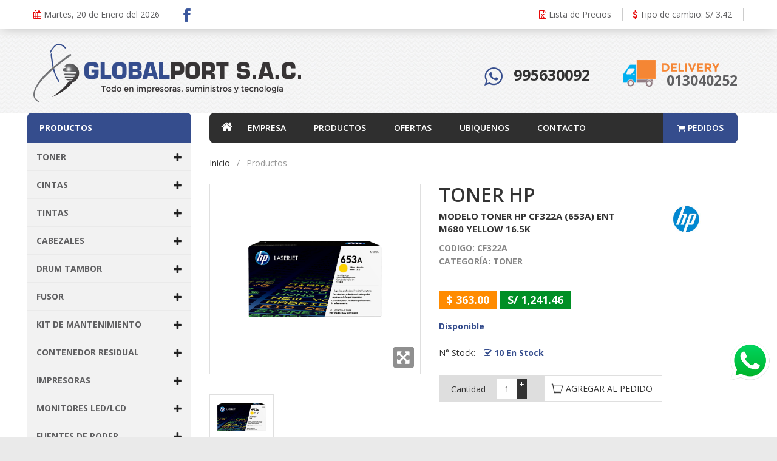

--- FILE ---
content_type: text/html; charset=UTF-8
request_url: https://globalport.com.pe/productos.php?codigo=CF322A
body_size: 56880
content:
<!DOCTYPE html>
<html lang="en">
    <head>
        <title>GLOBALPORT | Productos</title>
        <meta http-equiv="Content-Type" content="text/html; charset=UTF-8">
        <meta http-equiv="X-UA-Compatible" content="IE=edge">
        <meta name="viewport" content="width=device-width, user-scalable=no, initial-scale=1.0, maximum-scale=1"/>
        <link rel="canonical" href="http://globalport.com.pe" itemprop="url">
        <!--<meta name="google-site-verification" content="google3e8easd0eb46023b0bb" />-->
        <meta name="author" content="http://globalport.com.pe">
        <link rel="alternate" hreflang="es-ES" href="http://globalport.com.pe" />
        <!--<link rel="publisher" href="https://plus.google.com/b/113351377858234488469/11335asd1377858234488469/posts?hl=es" />-->
        <meta name="keywords" content="Toner, Tintas,&nbsp;fusor,&nbsp;drum,&nbsp;cabezal, kit de mantenimiento, TONER XEROX, HP, TONER RICOH, KYOCERA, EPSON, LEXMARK, KONICA &nbsp;MINOLTA, CANON, SAMSUNG,&nbsp;BROTHER, TONER XEROX, TONER RICOH, TONER HP,&nbsp;TONER SHARP, GLOBALPORT SAC">
        <meta name="description" content="Toner, Tintas,&nbsp;fusor,&nbsp;drum,&nbsp;cabezal, kit de mantenimiento,&nbsp;XEROX, HP, RICOH, KYOCERA, EPSON, LEXMARK, KONICA&nbsp;-&nbsp;MINOLTA, CANON, SAMSUNG,&nbsp;BROTHER, OKI, TONER XEROX, TONER RICOH, TONER HP,&nbsp;GLOBALPORT SAC"/>
        <!--<meta name="p:domain_verify" content="77248c4fab11e11d93730a3a703126a7"/>-->
        <link rel="start" href="http://globalport.com.pe" title="" />
        <!--        <meta property="og:title" content="Globalport :: Bienvenidos" />
                <meta property="og:url" content="http://globalport.com.pe" />
                <meta property="og:image" content="http://globalport.com.pe/imagen-facebook.jpg"/>-->
        <meta name="Language" content="Ingles,Castellano">
        <meta name="revisit-after" content="7 days"/>
        <meta name="Robots" content="noodp, index, follow">
        <link rel="stylesheet" type="text/css" href="css/style.css">
        <link rel="shortcut icon" href="/images/favicon.png">
        <style>
            .owl-nav {
                display:none;
            }
            /*            .wrapperLeft {
                            min-height: 510px;
                        }*/
        </style>
    </head>
    <body class="cms-index-index index-opt-4 catalog-product-view catalog-view_default">

        <div class="wrapper">

            <header class="site-header header-opt-4">
    <div class="header-top">
        <div class="container">

            <ul class="hotline nav-left" >
                <li class="hidden-xs">
                    <a><i class="fa fa-calendar" aria-hidden="true"> </i>
                        Martes, 20 de Enero del 2026</a>
                </li>
                <li>
                                            <a href="https://www.facebook.com/Globalport-SAC-405873303104118/" target="_blank" class="linkCusRedes"><img class="img-responsive custLinkRedes" src="/images/fa.png" /></a>
                                        </li>

            </ul>

            <ul class="links nav-right customNavUl">
                <li>
                    <a href="/archivos/prueba.xlsx"><i class="fa fa-file-excel-o" aria-hidden="true"></i>
                        Lista de Precios</a>
                </li>
                                    <!--                    <li>
                                            <a href="/registro.php"><i class="fa fa-user" aria-hidden="true"> </i>
                                                Login/Registro
                                            </a>
                                        </li>-->
                                    <li>
                    <a><i class="fa fa-usd" aria-hidden="true"></i>
                        Tipo de cambio:  S/ 3.42</a>
                </li>
            </ul>
        </div>
    </div>

    <div class="header-content">
        <div class="container">
            <div class="row">
                <div class="col-md-5 nav-left">
                    <strong class="logo">
                        <a href="/"><img class="img-responsive" src="/images/globalport.png" alt="globalport"></a>
                    </strong> 
                </div>
                <div class="col-md-7  ">
                    <div class="row hidden-xs">
                        <!--<div class="col-md-1 hidden-xs"></div>-->
                        <div class="col-md-8 col-xs-6 customBoxNumero1" style="margin-top:40px; text-align: right">
                            <div class="text-right customBoxNumero1">
                                <span class="number1">
                                    <img style="margin-right:10px; display:inline-block" class="img-responsive" src="/images/icon/icon-wasap.png" />
                                                                        <a target="_blank" href="https://api.whatsapp.com/send?phone=51995630092&amp;text=Deseo%20m%C3%A1s%20informaci%C3%B3n%20acerca de su producto">
                                        995630092                                    </a>
                                </span>
                            </div>
                            <!--<div class="clearfix"></div>-->
                            
                            <!--<div class="clearfix"></div>-->
                            
                        </div>
                        <div class="col-md-4 col-xs-6 customBoxNumero2">
                            <div class="  position:relative;">
                                <img style="margin-top: 30px; margin-right: 11px" class="img-responsive pull-right" src="/images/carrito.png" />
                                <div class="telf3">013040252</div>
                            </div>
                        </div>
                    </div>
                    <div class="visible-xs">
                        <div class="row">
                            <span class="number1">
                                <img style="margin-right:1%; display:inline-block" class="img-responsive" src="/images/icon/icon-wasap.png" />
                                                            </span>
                            <span class="number2">
                                <img style="margin-right:10px; display:inline-block" class="img-responsive" src="/images/icon/icon-claro.png" />
                                                            </span>
                        </div>
                        <div class="row">
                            <div style="  position:relative;">
                                <img style="margin-top: 30px; margin-right: 22px" class="img-responsive   custImg" src="/images/carrito.png" />
                                <div class="telf3">013040252</div>
                            </div>
                            <!--<div class="border:1px solid red;"></div>-->
                        </div>
                    </div>
                </div>
            </div>                    
        </div>
    </div> 

    <a href="/checkout.php">
        <div class="BoxCarrito">
            <i class="fa fa-check" aria-hidden="true"></i>  Se ha agregado un producto al carrito de ventas
        </div>
    </a>

</header>
            <main class="site-main">
                <div class="container ">
                    <div class="row">
                        <div class="col-md-3">
                            <div class="visible-xs">
                                <nav class="navbar navbar-default">
    <div class="container-fluid">
        <!-- Brand and toggle get grouped for better mobile display -->
        <div class="navbar-header">
            <button type="button" class="navbar-toggle collapsed" data-toggle="collapse" data-target="#bs-example-navbar-collapse-1" aria-expanded="false">
                <span class="sr-only">Toggle navigation</span>
                <span class="icon-bar"></span>
                <span class="icon-bar"></span>
                <span class="icon-bar"></span>
            </button>
            <a class="navbar-brand" href="#">MENU</a>
        </div>

        <div class="collapse navbar-collapse" id="bs-example-navbar-collapse-1">
            <ul class="nav navbar-nav">
                <li> 
                    <a href="/nosotros.php">EMPRESA</a>
                </li>
                <li> 
                    <a href="/productos.php">PRODUCTOS</a>
                </li>
                <li> 
                    <a href="/ofertas.php">OFERTAS</a>
                </li>
                <li> 
                    <a href="/ubiquenos.php">UBIQUENOS</a>
                </li>
                <li> 
                    <a href="/contactenos.php">CONTACTO</a>
                </li>
                <li> 
                    <a href="/checkout.php">PEDIDOS</a>
                </li>
            </ul>
        </div>
    </div>
</nav>                            </div>
                            <div class="hidden-xs">
                                <div class="boxLeft ProductosLeft" style="margin-bottom: 9px">
    <div class="titleLeft">
        PRODUCTOS
    </div>
                <button type="button" class="panel-heading backLeft" data-toggle="collapse" data-target="#TONER">
                <h4 class="panel-title">
                    <a role="button" data-toggle="collapse"   href="#TONER" aria-expanded="true" aria-controls="TONER">
                        <i class="more-less glyphicon glyphicon-plus"></i>
                        TONER                    </a>
                </h4>
            </button>
            <div id="TONER" class="collapse">
                <div class="panel-body">
                    <ul class="UlLeftBox">

                        
                                <li>
                                    <a href="categorias.php?marca=BROTHER&keywords=TONER">
                                        TONER BROTHER                                    </a>
                                </li>
                                
                                <li>
                                    <a href="categorias.php?marca=CANON&keywords=TONER">
                                        TONER CANON                                    </a>
                                </li>
                                
                                <li>
                                    <a href="categorias.php?marca=HP&keywords=TONER">
                                        TONER HP                                    </a>
                                </li>
                                
                                <li>
                                    <a href="categorias.php?marca=KONICA MINOLTA&keywords=TONER">
                                        TONER KONICA MINOLTA                                    </a>
                                </li>
                                
                                <li>
                                    <a href="categorias.php?marca=KYOCERA&keywords=TONER">
                                        TONER KYOCERA                                    </a>
                                </li>
                                
                                <li>
                                    <a href="categorias.php?marca=LEXMARK&keywords=TONER">
                                        TONER LEXMARK                                    </a>
                                </li>
                                
                                <li>
                                    <a href="categorias.php?marca=RICOH&keywords=TONER">
                                        TONER RICOH                                    </a>
                                </li>
                                
                                <li>
                                    <a href="categorias.php?marca=SAMSUNG&keywords=TONER">
                                        TONER SAMSUNG                                    </a>
                                </li>
                                
                                <li>
                                    <a href="categorias.php?marca=SHARP&keywords=TONER">
                                        TONER SHARP                                    </a>
                                </li>
                                
                                <li>
                                    <a href="categorias.php?marca=TOSHIBA&keywords=TONER">
                                        TONER TOSHIBA                                    </a>
                                </li>
                                
                                <li>
                                    <a href="categorias.php?marca=XEROX&keywords=TONER">
                                        TONER XEROX                                    </a>
                                </li>
                                
                    </ul>
                </div>
            </div>
                        <button type="button" class="panel-heading backLeft" data-toggle="collapse" data-target="#CINTAS">
                <h4 class="panel-title">
                    <a role="button" data-toggle="collapse"   href="#CINTAS" aria-expanded="true" aria-controls="CINTAS">
                        <i class="more-less glyphicon glyphicon-plus"></i>
                        CINTAS                    </a>
                </h4>
            </button>
            <div id="CINTAS" class="collapse">
                <div class="panel-body">
                    <ul class="UlLeftBox">

                        
                                <li>
                                    <a href="categorias.php?marca=EPSON&keywords=CINTAS">
                                        CINTAS EPSON                                    </a>
                                </li>
                                
                                <li>
                                    <a href="categorias.php?marca=OKI&keywords=CINTAS">
                                        CINTAS OKI                                    </a>
                                </li>
                                
                                <li>
                                    <a href="categorias.php?marca=ZEBRA&keywords=CINTAS">
                                        CINTAS ZEBRA                                    </a>
                                </li>
                                
                    </ul>
                </div>
            </div>
                        <button type="button" class="panel-heading backLeft" data-toggle="collapse" data-target="#TINTAS">
                <h4 class="panel-title">
                    <a role="button" data-toggle="collapse"   href="#TINTAS" aria-expanded="true" aria-controls="TINTAS">
                        <i class="more-less glyphicon glyphicon-plus"></i>
                        TINTAS                    </a>
                </h4>
            </button>
            <div id="TINTAS" class="collapse">
                <div class="panel-body">
                    <ul class="UlLeftBox">

                        
                                <li>
                                    <a href="categorias.php?marca=CANON&keywords=TINTAS">
                                        TINTAS CANON                                    </a>
                                </li>
                                
                                <li>
                                    <a href="categorias.php?marca=EPSON&keywords=TINTAS">
                                        TINTAS EPSON                                    </a>
                                </li>
                                
                                <li>
                                    <a href="categorias.php?marca=HP&keywords=TINTAS">
                                        TINTAS HP                                    </a>
                                </li>
                                
                                <li>
                                    <a href="categorias.php?marca=RICOH&keywords=TINTAS">
                                        TINTAS RICOH                                    </a>
                                </li>
                                
                    </ul>
                </div>
            </div>
                        <button type="button" class="panel-heading backLeft" data-toggle="collapse" data-target="#CABEZALES">
                <h4 class="panel-title">
                    <a role="button" data-toggle="collapse"   href="#CABEZALES" aria-expanded="true" aria-controls="CABEZALES">
                        <i class="more-less glyphicon glyphicon-plus"></i>
                        CABEZALES                    </a>
                </h4>
            </button>
            <div id="CABEZALES" class="collapse">
                <div class="panel-body">
                    <ul class="UlLeftBox">

                        
                                <li>
                                    <a href="categorias.php?marca=HP&keywords=CABEZALES">
                                        CABEZALES HP                                    </a>
                                </li>
                                
                    </ul>
                </div>
            </div>
                        <button type="button" class="panel-heading backLeft" data-toggle="collapse" data-target="#DRUMTAMBOR">
                <h4 class="panel-title">
                    <a role="button" data-toggle="collapse"   href="#DRUMTAMBOR" aria-expanded="true" aria-controls="DRUMTAMBOR">
                        <i class="more-less glyphicon glyphicon-plus"></i>
                        DRUM TAMBOR                    </a>
                </h4>
            </button>
            <div id="DRUMTAMBOR" class="collapse">
                <div class="panel-body">
                    <ul class="UlLeftBox">

                        
                                <li>
                                    <a href="categorias.php?marca=BROTHER&keywords=DRUM TAMBOR">
                                        DRUM TAMBOR BROTHER                                    </a>
                                </li>
                                
                                <li>
                                    <a href="categorias.php?marca=CANON&keywords=DRUM TAMBOR">
                                        DRUM TAMBOR CANON                                    </a>
                                </li>
                                
                                <li>
                                    <a href="categorias.php?marca=HP&keywords=DRUM TAMBOR">
                                        DRUM TAMBOR HP                                    </a>
                                </li>
                                
                                <li>
                                    <a href="categorias.php?marca=LEXMARK&keywords=DRUM TAMBOR">
                                        DRUM TAMBOR LEXMARK                                    </a>
                                </li>
                                
                                <li>
                                    <a href="categorias.php?marca=SAMSUNG&keywords=DRUM TAMBOR">
                                        DRUM TAMBOR SAMSUNG                                    </a>
                                </li>
                                
                                <li>
                                    <a href="categorias.php?marca=XEROX&keywords=DRUM TAMBOR">
                                        DRUM TAMBOR XEROX                                    </a>
                                </li>
                                
                    </ul>
                </div>
            </div>
                        <button type="button" class="panel-heading backLeft" data-toggle="collapse" data-target="#FUSOR">
                <h4 class="panel-title">
                    <a role="button" data-toggle="collapse"   href="#FUSOR" aria-expanded="true" aria-controls="FUSOR">
                        <i class="more-less glyphicon glyphicon-plus"></i>
                        FUSOR                    </a>
                </h4>
            </button>
            <div id="FUSOR" class="collapse">
                <div class="panel-body">
                    <ul class="UlLeftBox">

                        
                                <li>
                                    <a href="categorias.php?marca=XEROX&keywords=FUSOR">
                                        FUSOR XEROX                                    </a>
                                </li>
                                
                    </ul>
                </div>
            </div>
                        <button type="button" class="panel-heading backLeft" data-toggle="collapse" data-target="#KITDEMANTENIMIENTO">
                <h4 class="panel-title">
                    <a role="button" data-toggle="collapse"   href="#KITDEMANTENIMIENTO" aria-expanded="true" aria-controls="KITDEMANTENIMIENTO">
                        <i class="more-less glyphicon glyphicon-plus"></i>
                        KIT DE MANTENIMIENTO                    </a>
                </h4>
            </button>
            <div id="KITDEMANTENIMIENTO" class="collapse">
                <div class="panel-body">
                    <ul class="UlLeftBox">

                        
                                <li>
                                    <a href="categorias.php?marca=EPSON&keywords=KIT DE MANTENIMIENTO">
                                        KIT DE MANTENIMIENTO EPSON                                    </a>
                                </li>
                                
                                <li>
                                    <a href="categorias.php?marca=HP&keywords=KIT DE MANTENIMIENTO">
                                        KIT DE MANTENIMIENTO HP                                    </a>
                                </li>
                                
                                <li>
                                    <a href="categorias.php?marca=KYOCERA&keywords=KIT DE MANTENIMIENTO">
                                        KIT DE MANTENIMIENTO KYOCERA                                    </a>
                                </li>
                                
                                <li>
                                    <a href="categorias.php?marca=LEXMARK&keywords=KIT DE MANTENIMIENTO">
                                        KIT DE MANTENIMIENTO LEXMARK                                    </a>
                                </li>
                                
                                <li>
                                    <a href="categorias.php?marca=RICOH&keywords=KIT DE MANTENIMIENTO">
                                        KIT DE MANTENIMIENTO RICOH                                    </a>
                                </li>
                                
                                <li>
                                    <a href="categorias.php?marca=XEROX&keywords=KIT DE MANTENIMIENTO">
                                        KIT DE MANTENIMIENTO XEROX                                    </a>
                                </li>
                                
                    </ul>
                </div>
            </div>
                        <button type="button" class="panel-heading backLeft" data-toggle="collapse" data-target="#CONTENEDORRESIDUAL">
                <h4 class="panel-title">
                    <a role="button" data-toggle="collapse"   href="#CONTENEDORRESIDUAL" aria-expanded="true" aria-controls="CONTENEDORRESIDUAL">
                        <i class="more-less glyphicon glyphicon-plus"></i>
                        CONTENEDOR RESIDUAL                    </a>
                </h4>
            </button>
            <div id="CONTENEDORRESIDUAL" class="collapse">
                <div class="panel-body">
                    <ul class="UlLeftBox">

                        
                                <li>
                                    <a href="categorias.php?marca=XEROX&keywords=CONTENEDOR RESIDUAL">
                                        CONTENEDOR RESIDUAL XEROX                                    </a>
                                </li>
                                
                    </ul>
                </div>
            </div>
                        <button type="button" class="panel-heading backLeft" data-toggle="collapse" data-target="#IMPRESORAS">
                <h4 class="panel-title">
                    <a role="button" data-toggle="collapse"   href="#IMPRESORAS" aria-expanded="true" aria-controls="IMPRESORAS">
                        <i class="more-less glyphicon glyphicon-plus"></i>
                        IMPRESORAS                    </a>
                </h4>
            </button>
            <div id="IMPRESORAS" class="collapse">
                <div class="panel-body">
                    <ul class="UlLeftBox">

                        
                                <li>
                                    <a href="categorias.php?marca=EPSON&keywords=IMPRESORAS">
                                        IMPRESORAS EPSON                                    </a>
                                </li>
                                
                    </ul>
                </div>
            </div>
                        <button type="button" class="panel-heading backLeft" data-toggle="collapse" data-target="#MONITORESLED/LCD">
                <h4 class="panel-title">
                    <a role="button" data-toggle="collapse"   href="#MONITORESLED/LCD" aria-expanded="true" aria-controls="MONITORESLED/LCD">
                        <i class="more-less glyphicon glyphicon-plus"></i>
                        MONITORES LED/LCD                    </a>
                </h4>
            </button>
            <div id="MONITORESLED/LCD" class="collapse">
                <div class="panel-body">
                    <ul class="UlLeftBox">

                        
                    </ul>
                </div>
            </div>
                        <button type="button" class="panel-heading backLeft" data-toggle="collapse" data-target="#FUENTESDEPODER">
                <h4 class="panel-title">
                    <a role="button" data-toggle="collapse"   href="#FUENTESDEPODER" aria-expanded="true" aria-controls="FUENTESDEPODER">
                        <i class="more-less glyphicon glyphicon-plus"></i>
                        FUENTES DE PODER                    </a>
                </h4>
            </button>
            <div id="FUENTESDEPODER" class="collapse">
                <div class="panel-body">
                    <ul class="UlLeftBox">

                        
                    </ul>
                </div>
            </div>
                        <button type="button" class="panel-heading backLeft" data-toggle="collapse" data-target="#DISCOSDUROSEXTERNOS">
                <h4 class="panel-title">
                    <a role="button" data-toggle="collapse"   href="#DISCOSDUROSEXTERNOS" aria-expanded="true" aria-controls="DISCOSDUROSEXTERNOS">
                        <i class="more-less glyphicon glyphicon-plus"></i>
                        DISCOS DUROS EXTERNOS                    </a>
                </h4>
            </button>
            <div id="DISCOSDUROSEXTERNOS" class="collapse">
                <div class="panel-body">
                    <ul class="UlLeftBox">

                        
                    </ul>
                </div>
            </div>
                        <button type="button" class="panel-heading backLeft" data-toggle="collapse" data-target="#CASES">
                <h4 class="panel-title">
                    <a role="button" data-toggle="collapse"   href="#CASES" aria-expanded="true" aria-controls="CASES">
                        <i class="more-less glyphicon glyphicon-plus"></i>
                        CASES                    </a>
                </h4>
            </button>
            <div id="CASES" class="collapse">
                <div class="panel-body">
                    <ul class="UlLeftBox">

                        
                    </ul>
                </div>
            </div>
                        <button type="button" class="panel-heading backLeft" data-toggle="collapse" data-target="#PROCESADORES">
                <h4 class="panel-title">
                    <a role="button" data-toggle="collapse"   href="#PROCESADORES" aria-expanded="true" aria-controls="PROCESADORES">
                        <i class="more-less glyphicon glyphicon-plus"></i>
                        PROCESADORES                    </a>
                </h4>
            </button>
            <div id="PROCESADORES" class="collapse">
                <div class="panel-body">
                    <ul class="UlLeftBox">

                        
                    </ul>
                </div>
            </div>
                        <button type="button" class="panel-heading backLeft" data-toggle="collapse" data-target="#SOFTWAREYSISTEMAS">
                <h4 class="panel-title">
                    <a role="button" data-toggle="collapse"   href="#SOFTWAREYSISTEMAS" aria-expanded="true" aria-controls="SOFTWAREYSISTEMAS">
                        <i class="more-less glyphicon glyphicon-plus"></i>
                        SOFTWARE Y SISTEMAS                    </a>
                </h4>
            </button>
            <div id="SOFTWAREYSISTEMAS" class="collapse">
                <div class="panel-body">
                    <ul class="UlLeftBox">

                        
                    </ul>
                </div>
            </div>
                        <button type="button" class="panel-heading backLeft" data-toggle="collapse" data-target="#MEMORIASDDR">
                <h4 class="panel-title">
                    <a role="button" data-toggle="collapse"   href="#MEMORIASDDR" aria-expanded="true" aria-controls="MEMORIASDDR">
                        <i class="more-less glyphicon glyphicon-plus"></i>
                        MEMORIAS DDR                    </a>
                </h4>
            </button>
            <div id="MEMORIASDDR" class="collapse">
                <div class="panel-body">
                    <ul class="UlLeftBox">

                        
                    </ul>
                </div>
            </div>
                <select id="dynamic_select" class="form-control" style="font-weight:500; height:auto; margin-top:10px; padding:5px; border: 1px solid #da8c5f; color: #da8c5f;">
        <option style="color:#000000; padding:5px" value="/buscador.php">Buscar por marca</option>
         <option style="color:#000000; padding:5px" value="/buscador.php?keywords=SAMSUNG">SAMSUNG </option> <option style="color:#000000; padding:5px" value="/buscador.php?keywords=HP">HP </option> <option style="color:#000000; padding:5px" value="/buscador.php?keywords=TOSHIBA">TOSHIBA </option> <option style="color:#000000; padding:5px" value="/buscador.php?keywords=KONICA MINOLTA">KONICA MINOLTA </option> <option style="color:#000000; padding:5px" value="/buscador.php?keywords=LEXMARK">LEXMARK </option> <option style="color:#000000; padding:5px" value="/buscador.php?keywords=BROTHER">BROTHER </option> <option style="color:#000000; padding:5px" value="/buscador.php?keywords=XEROX">XEROX </option> <option style="color:#000000; padding:5px" value="/buscador.php?keywords=RICOH">RICOH </option> <option style="color:#000000; padding:5px" value="/buscador.php?keywords=INTEL">INTEL </option> <option style="color:#000000; padding:5px" value="/buscador.php?keywords=3M">3M </option> <option style="color:#000000; padding:5px" value="/buscador.php?keywords=DELL">DELL </option> <option style="color:#000000; padding:5px" value="/buscador.php?keywords=OKI">OKI </option> <option style="color:#000000; padding:5px" value="/buscador.php?keywords=CANON">CANON </option> <option style="color:#000000; padding:5px" value="/buscador.php?keywords=NOD 32">NOD 32 </option> <option style="color:#000000; padding:5px" value="/buscador.php?keywords=LENOVO">LENOVO </option> <option style="color:#000000; padding:5px" value="/buscador.php?keywords=PANASONIC">PANASONIC </option> <option style="color:#000000; padding:5px" value="/buscador.php?keywords=KYOCERA">KYOCERA </option> <option style="color:#000000; padding:5px" value="/buscador.php?keywords=SHARP">SHARP </option> <option style="color:#000000; padding:5px" value="/buscador.php?keywords=KINGSTON">KINGSTON </option> <option style="color:#000000; padding:5px" value="/buscador.php?keywords=LG">LG </option> <option style="color:#000000; padding:5px" value="/buscador.php?keywords=IMATION">IMATION </option> <option style="color:#000000; padding:5px" value="/buscador.php?keywords=Genius">Genius </option> <option style="color:#000000; padding:5px" value="/buscador.php?keywords=EPSON">EPSON </option> <option style="color:#000000; padding:5px" value="/buscador.php?keywords=ZEBRA">ZEBRA </option>    </select>
</div>
                            </div>
                                                                                    <div class="hidden-xs">
                                <div class="boxLeft" style="margin-bottom: 30px">
    <div class="titleLeft">
        Cuentas Bancarias
    </div>
    <div class="wrapperLeft" style="min-height:auto">
                        <span class="subTitleLeft">
                    <img src="/images/icon/bcp.png">
                </span> 
                <span class="descriptionLeft" style="border:1px solid #cccccc; padding:10px;">
                                            <b>SOLES:</b><br>
                        191-2001515-0-22<br>
                                                                    <b>CCI SOLES:</b><br>
                        00219100200151502258<br>
                                                                    <b>DOLARES:</b><br>
                        191-34501529-1-28<br>
                                                                    <b>CCI DOLARES:</b><br>
                        00219113450152912857                        
                </span>
                                <span class="subTitleLeft">
                    <img src="/images/cuentas/101R058201.jpg">
                </span> 
                <span class="descriptionLeft" style="border:1px solid #cccccc; padding:10px;">
                                                                                
                </span>
                    </div>
</div>    
                            </div>
                                                        <div class="visible-xs">
                                <ol class="breadcrumb no-hide">
                                    <li><a href="/">Inicio    </a></li>
                                    <li class="active">Productos</li>
                                </ol>                                
                            </div>
                        </div>

                        <div class="col-md-9">
                            <div class="hidden-xs">
                                <div class="block-nav-menu">
    <ul class="ui-menu">
        <li class=" ">
            <a href="/" style="padding:0px 2px;"><i style="font-size:20px;" class="fa fa-home" aria-hidden="true"></i>
            </a>
        </li>
        <li>
            <a href="/nosotros.php">EMPRESA</a>
        </li>
        <li>
            <a href="/productos.php">PRODUCTOS</a>
        </li>
        <li>
            <a href="/ofertas.php">OFERTAS</a>
        </li>
        <li>
            <a href="/ubiquenos.php">UBIQUENOS</a>
        </li>
        <li>
            <a href="/contactenos.php">CONTACTO</a>
        </li>
        <li class="pull-right" style="background: #354D8D; border-radius:0px 8px 8px 0px">
            <a href="/checkout.php">
                <i class="fa fa-cart-plus" aria-hidden="true"> </i>
                PEDIDOS</a>
        </li>
    </ul>
</div>                             </div>
                            <div class="hidden-xs">
                                <ol class="breadcrumb no-hide">
                                    <li><a href="/">Inicio    </a></li>
                                    <li class="active">Productos</li>
                                </ol>                                
                            </div>
                                                                <div class="col-md-5" style="padding-left:0px;">
                                        <div  class="product-media media-horizontal">
                                            <div class="image_preview_container images-large">
                                                <img id="img_zoom" data-zoom-image="/images/productos/CF322A.png" src="/images/productos/CF322A.png" alt="">
                                                <button class="btn-zoom open_qv"><span>zoom</span></button>
                                            </div>
                                                                                         
                                                    <div class="product_preview images-small">
                                                        <div class="owl-carousel thumbnails_carousel" id="thumbnails"  data-nav="true" data-dots="false" data-margin="15" data-responsive='{"0":{"items":3},"480":{"items":4},"600":{"items":5},"768":{"items":3}}'>
                                                            <a href="#" data-image="/images/productos/CF322A.png" data-zoom-image="/images/productos/CF322A.png">
                                                                <img src="/images/productos/CF322A.png" data-large-image="/images/productos/CF322A.png" alt="TONER HP">
                                                            </a>

                                                            
<!--                                                            <a href="#" data-image="" data-zoom-image="">
                                                                <img src="" data-large-image="" alt="TONER HP">
                                                            </a>
                                                            <a href="#" data-image="" data-zoom-image="">
                                                                <img src="" data-large-image="" alt="TONER HP">
                                                            </a>-->
                                                        </div>
                                                    </div>
                                                    <!--                                                    <div class="product_preview images-small">
                                                        <div class="owl-carousel thumbnails_carousel" id="thumbnails"  data-nav="true" data-dots="false" data-margin="15" data-responsive='{"0":{"items":3},"480":{"items":4},"600":{"items":5},"768":{"items":3}}'>
                                                            <a href="#" data-image="/images/productos/CF322A.png" data-zoom-image="/images/productos/CF322A.png">
                                                                <img src="/images/productos/CF322A.png" data-large-image="/images/productos/CF322A.png" alt="TONER HP">
                                                            </a>
                                                            <a href="#" data-image="" data-zoom-image="">
                                                                <img src="" data-large-image="" alt="TONER HP">
                                                            </a>
                                                        </div> 
                                                    </div>-->
                                                                                                    <div style="display:none" class="product_preview images-small">
                                                    <div class="owl-carousel thumbnails_carousel" id="thumbnails"  data-nav="true" data-dots="false" data-margin="15" data-responsive='{"0":{"items":3},"480":{"items":4},"600":{"items":5},"768":{"items":3}}'>
                                                        <a href="#" data-image="/images/productos/CF322A.png" data-zoom-image="/images/productos/CF322A.png">
                                                            <img src="/images/productos/CF322A.png" data-large-image="/images/productos/CF322A.png" alt="TONER HP">
                                                        </a>
                                                    </div> 
                                                </div> 
                                                                                        </div> 
                                    </div>
                                    <div class="col-md-7"> 
                                        <div class="product-info-main">
                                            <div class="row">
                                                <div class="col-md-8">
                                                    <h1 class="page-title">
                                                        TONER HP                                                    </h1>
                                                    <p class="descriptionProducto">MODELO TONER HP CF322A (653A) ENT M680 YELLOW 16.5K</p>
                                                    <div class="product-reviews-summary">
                                                        <div class="rating-action">
                                                            CODIGO: <span id="codigop2">CF322A</span>
                                                        </div>
                                                        <br>
                                                        <div class="rating-action">
                                                            CATEGORÍA: <span id="codigop2"> TONER</span>
                                                        </div>
                                                    </div>
                                                </div>
                                                <div class="col-md-4">
                                                    <img class="img-responsive" style="margin-top:25%" src="/images/productos/marcas/hp.jpg" />
                                                </div>
                                            </div>
                                            <hr>
                                            <div class="clearfix"></div>
                                            <div class="product-info-price" style="margin-top:0px">
                                                                                                    <div class="price-box">
                                                        <span class="price" style="background:#FF8B00; color:#ffffff; font-weight:700">$ 363.00</span>
                                                        <span class="price" style="background:#008F25; color:#ffffff; font-weight:700">S/ 1,241.46</span> 
                                                    </div>
                                                    
                                                                                                <div class="clearfix"></div>
                                                <br>
                                                <div class="product-info-stock-sku">
                                                    <div class="stock available" style="color:red">
                                                        <span style="color:#354D8D">Disponible</span>  
                                                    </div>
                                                </div>
                                                <div class="clearfix"></div>
                                                <br>
                                                <div class="product-info-stock-sku">
                                                    <div class="stock available">
                                                        <span class="label">N° Stock: </span><i class="fa fa-check-square-o" aria-hidden="true"></i> 10 en Stock
                                                    </div>
                                                </div>
                                            </div>
                                            <div class="product-add-form">
                                                <div class="product-options-bottom clearfix">
                                                    <div class="form-group form-qty">
                                                        <label for="forSize">Cantidad </label>
                                                        <div class="control">
                                                            <input type="text" class="form-control input-qty" value='1' id="qty1" name="qty1"  maxlength="12"  minlength="1">
                                                            <button class="btn-number  qtyminus" data-type="minus" data-field="qty1">-</button>
                                                            <button class="btn-number  qtyplus" data-type="plus" data-field="qty1">+</button>
                                                        </div>
                                                    </div>
                                                    <div class="actions">
                                                        <a type="submit" title="Add to Cart" class="action btn-cart">
                                                            <span>Agregar al Pedido</span>
                                                        </a>
                                                    </div>
                                                </div>
                                            </div>
                                        </div> 
                                    </div>
                                    <div class="clearfix"></div>
                                    <div class="product-info-detailed " style="border: 1px solid transparent; ">
                                        <div class="block-title-producto" style="background:#eaeaea; text-align:center; color:#000000 !important; margin-bottom:0px;">Descripción</div>
                                        <div class="block-content" style="padding-top: 20px;padding-bottom: 20px;">
                                            <span><b>Color: Amarillo, Compatibilidad: LASERJET M680z/ M680dn/ M680f, Rendimiento: 16500 pÃ¡ginas</b></span>                                        </div>
                                    </div>  
                                    
                            <div class="product-info-detailed " style="  border:none">
                                <div class="block-title-producto" style='text-align: center; color:#000000'>CONDICIONES COMERCIALES</div>
                                <div class="block-content">
                                    <p></p><p>Precios Incluyen el I.G.V. 18%<br><span style="font-weight: bold;">GARANTIA: </span><br>Del Fabricante.</p><p></p><p><span style="font-weight: bold;">FORMA DE PAGO :<br></span>Transferencia - Depositos - Contado - Contra Entrega Previa RevisiÃÂ³n y Conformidad.Cuentas Corrientes</p><p><img src="/images/upload/bcp.png" style="width: 228px;">                                </div>
                            </div>  


                        </div>
                    </div>
                </div>

                <br>
                <div class="hidden-xs">
                    <div class="container">
                        <img class="img-responsive center-block" src="/images/marcas.jpg" />
                    </div>
                    <br><br><br>
                </div>
                <div class="visible-xs">
                    <div class="container">
                        <div class="boxLeft" style="margin-bottom: 30px">
    <div class="titleLeft">
        Cuentas Bancarias
    </div>
    <div class="wrapperLeft" style="min-height:auto">
                        <span class="subTitleLeft">
                    <img src="/images/icon/bcp.png">
                </span> 
                <span class="descriptionLeft" style="border:1px solid #cccccc; padding:10px;">
                                            <b>SOLES:</b><br>
                        191-2001515-0-22<br>
                                                                    <b>CCI SOLES:</b><br>
                        00219100200151502258<br>
                                                                    <b>DOLARES:</b><br>
                        191-34501529-1-28<br>
                                                                    <b>CCI DOLARES:</b><br>
                        00219113450152912857                        
                </span>
                                <span class="subTitleLeft">
                    <img src="/images/cuentas/101R058201.jpg">
                </span> 
                <span class="descriptionLeft" style="border:1px solid #cccccc; padding:10px;">
                                                                                
                </span>
                    </div>
</div>        
                    </div>
                </div>

                <div id="temporal">GP200126</div>

                <footer>
    <style>#chat-application{
            right:auto !important;
        }</style>
    <div class="container">
        <div class="paddingFooter">
            <div class="col-md-2">
                <img class="img-responsive center-block" src="/images/imgcircle.png" />
            </div>
            <div class="col-md-5">
                                <h4 class="txtH4">DIRECCIÓN:</h4>
                <span>Av. Uruguay N 483 Tienda. 28 Lima - Lima - Lima</span><br>
                <span>Telf. 013040252 /  / 995630092</span><br>
                
                <span>Email: <a href="mailto:ventas@globalport.com.pe">ventas@globalport.com.pe</a> |
                    <a href="mailto:g_port@hotmail.com">g_port@hotmail.com</a>
                    |
                    <a href="mailto:"></a>
                </span>
                <!--                <h4 class="txtH4">DIRECCIÓN:</h4>
                                <span>P.J. Echenique N° 1123 Dpto. 502 - Breña, Lima - Lima</span><br>
                                <span>Telf. Tienda 310-2561 Rpc: 993999087</span><br>
                                <span>Email:g_port@hotmail.com</span>-->
            </div>
            <div class="col-md-5">
                <div class="pull-right" style="margin-top:20px;">
                    <div id="google_translate_element"></div>
                </div>
                <div class="clearfix"></div>
                <ul class="ulFooter pull-right">
                    <li>
                        <div style="margin-top: -15px !important;position: relative;top: -7px;"> Síguenos en: </div>
                    </li>
                                                                <li>
                            <a target="_blank" href="https://www.facebook.com/Globalport-SAC-405873303104118/">
                                <img class="img-responsive" src="/images/icon/fb.png" />
                            </a>
                        </li>
                                                                                </ul>
            </div>
            <div class="clearfix"></div>
        </div>
    </div>

    <a style="position: fixed; right: 10px; z-index: 1000; bottom: 10px;" target="_blank" href="https://api.whatsapp.com/send?phone=51995630092&amp;text=Hola, ¿me podrían dar mas información?">
        <!--<div class="textTelf" style="  position:relative; top:5px">-->
        <!--<div class="textSedesNuevo">SAN BORJA</div>-->
        <img class="customIconHeader" style="width:70px; bottom: 80px; position: relative;" src="/images/icon/icons-whatsApp.png"> 
        <!--</div>-->
    </a>


    <div class="backFooter">
        <div class="container">
            <img class="img-responsive center-block" src="/images/iconpagos.jpg" />
            <hr style="margin-top:0px">
            <!--            <div class="text-center" style="color:#606062">© 2017 GlobalPort . Todos los Derechos Reservados.</div>-->
            <div class="text-center" style="color:#606062">© 2021 GlobalPort . Todos los Derechos Reservados.</div>
        </div>
        <span class="webtext">
            Desarrollado por: <a target="_blank" href="https://creaweb.pe/">creaweb.pe</a>
        </span>
    </div>
</footer>
<!-- Smartsupp Live Chat script -->
<script type="text/javascript">
    var _smartsupp = _smartsupp || {};
    _smartsupp.key = '1208b33fa83c32e245ebff6ce749d98f012763a0';
    window.smartsupp || (function (d) {
        var s, c, o = smartsupp = function () {
            o._.push(arguments)
        };
        o._ = [];
        s = d.getElementsByTagName('script')[0];
        c = d.createElement('script');
        c.type = 'text/javascript';
        c.charset = 'utf-8';
        c.async = true;
        c.src = '//www.smartsuppchat.com/loader.js?';
        s.parentNode.insertBefore(c, s);
    })(document);
</script>
<!-- Smartsupp Live Chat script --> 
<!--<script type="text/javascript">
    (function () {
        var options = {
            whatsapp: "+51 995630092", // WhatsApp number
            call_to_action: "Estamos en Linea", // Call to action
            position: "right", // Position may be 'right' or 'left'
        };
        var proto = document.location.protocol, host = "whatshelp.io", url = proto + "//static." + host;
        var s = document.createElement('script');
        s.type = 'text/javascript';
        s.async = true;
        s.src = url + '/widget-send-button/js/init.js';
        s.onload = function () {
            WhWidgetSendButton.init(host, proto, options);
        };
        var x = document.getElementsByTagName('script')[0];
        x.parentNode.insertBefore(s, x);
    })();
</script>-->
            </main> 
            <a href="#" class="back-to-top">
                <i aria-hidden="true" class="fa fa-angle-up"></i>
            </a>

        </div>
        <div id="temporal">GP200126</div>
        <div id="codeSID">o052l7lkqnfbehhgpfbn5oba65</div>
        <script type="text/javascript" src="js/jquery.min.js"></script>
        <script type="text/javascript" src="js/pajinate/jquery.pajinate.js"></script>
        <script type="text/javascript" src="js/bootstrap.js"></script>
        <script type="text/javascript" src="js/jquery.sticky.js"></script>
        <script type="text/javascript" src="js/owl.carousel.js"></script>
        <script type="text/javascript" src="js/jquery.elevateZoom.min.js"></script>

        <script type="text/javascript" src="js/fancybox/source/jquery.fancybox.pack.js"></script>
        <script type="text/javascript" src="js/fancybox/source/helpers/jquery.fancybox-media.js"></script>
        <script type="text/javascript" src="js/fancybox/source/helpers/jquery.fancybox-thumbs.js"></script>

        <script type="text/javascript" src="js/arcticmodal/jquery.arcticmodal.js"></script>

        <script type="text/javascript" src="js/jquery.countdown.min.js"></script>
        <script type="text/javascript" src="js/chosen.jquery.js"></script>
        <script type="text/javascript" src="js/main.js"></script>

        <script type="text/javascript">
            $(document).ready(function () {
                $('#paging_container8').pajinate({
                    num_page_links_to_display: 1,
                    items_per_page: 9
                });

                //                $('li:odd, .content > *:odd').css('background-color', '#FFD9BF');
            });
            function googleTranslateElementInit() {
                new google.translate.TranslateElement({pageLanguage: 'es', includedLanguages: 'de,en,es', layout: google.translate.TranslateElement.InlineLayout.SIMPLE, autoDisplay: false}, 'google_translate_element');
            }
        </script><script type="text/javascript" src="//translate.google.com/translate_a/element.js?cb=googleTranslateElementInit"></script>


    </body>
</html>

--- FILE ---
content_type: text/css
request_url: https://globalport.com.pe/css/style.css
body_size: 581421
content:
@import url(https://fonts.googleapis.com/css?family=Montserrat:400,700|Arimo|Merriweather:400,400italic|Open+Sans:400,400italic,600,600italic,700,700italic,300italic,300|Roboto:400,700,400italic,500,300italic,300|Lato:400,700|Libre+Baskerville);
@import url(bootstrap.css);
@import url(responsive.css);
@import url(owl.carousel.css);
@import url(font-awesome.css);
@import url(animate.css);
@import url(chosen.css);
@import url(../js/fancybox/source/jquery.fancybox.css);
@import url(../js/fancybox/source/helpers/jquery.fancybox-thumbs.css);
@import url(../js/arcticmodal/jquery.arcticmodal.css);

body {
    max-width: 1920px;
    margin: auto;
    font-size: 14px;
    font-family: "Open Sans", Arial, serif;
    font-weight: 400;
    color: #333333;
    background-color: #ffffff;
    overflow-x: hidden;
}
a {
    color: #333333;
}
a:hover,
a:focus {
    outline: none;
    text-decoration: none;
    color: #ffa200;
}
img {
    max-width: 100%;
}
ul,
ol {
    margin: 0;
    padding: 0;
}
ul li,
ol li {
    list-style: none;
}
.video-responsive {
    height: 0;
    padding-top: 0;
    padding-bottom: 56.25%;
    position: relative;
    overflow: hidden;
}
.video-responsive embed,
.video-responsive iframe,
.video-responsive iframe,
.video-responsive video {
    top: 0;
    left: 0;
    width: 100%;
    height: 100%;
    position: absolute;
    border: none;
}
.audio-responsive iframe {
    width: 100%;
    height: 126px;
}
/*==========================================================

        3. ELEMENTS

==========================================================*/
.pagination {
    text-align: center;
    display: block;
    margin: 0;
}
.pagination > li {
    display: inline-block;
    font-size: 14px;
    margin-left: 3px;
    margin-bottom: 7px;
    vertical-align: top;
}
.pagination > li:first-child > a,
.pagination > li:last-child > a,
.pagination > li:first-child > span,
.pagination > li:last-child > span {
    border-radius: 0;
}
.pagination > li > a,
.pagination > li > span {
    color: #333333;
    border: 1px solid #dfdfdf;
    line-height: 32px;
    min-width: 34px;
    text-align: center;
    padding: 0 5px;
    border-radius: 0;
    background-color: #fff;
}
.pagination > li > a:hover,
.pagination > li > span:hover,
.pagination > li > a:focus,
.pagination > li > span:focus {
    background-color: #fff;
    color: #ffa200;
    border-color: #dfdfdf;
}
.pagination .action > a,
.pagination .action > span {
    color: #888888;
}
.pagination .active > a,
.pagination .active > span,
.pagination .active > a:hover,
.pagination .active > span:hover,
.pagination .active > a:focus,
.pagination .active > span:focus {
    background-color: #fff;
    color: #ffa200;
    border-color: #dfdfdf;
}
.pager > li > a,
.pager > li > span {
    color: #a9a9a9;
    border-color: #dcdcdc;
    line-height: 37px;
    min-width: 39px;
    text-align: center;
    padding: 0 25px;
    border-radius: 40px;
}
.pager > li > a:hover,
.pager > li > span:hover,
.pager > li > a:focus,
.pager > li > span:focus {
    background-color: #1a1a1a;
    color: #fff;
    border-color: #1a1a1a;
}
.breadcrumb {
    background-color: transparent;
    text-transform: capitalize;
    padding: 0;
    font-size: 14px;
    margin-bottom: 22px;
    margin-top: 20px;
}
.breadcrumb li {
    color: #333;
    line-height: 25px;
}
.breadcrumb li + li:before {
    color: #999999;
    content: " / ";
    margin: 0 2px;
}
.breadcrumb li a {
    color: #333;
}
.breadcrumb li a:hover {
    color: #ffa200;
}
.breadcrumb .active {
    color: #999999;
}
.breadcrumb .active a {
    color: #999999;
}
.dropdown-menu {
    box-shadow: 0 2px 10px 0 rgba(0, 0, 0, 0.09);
    border: none;
    border-radius: 0;
}
.dropdown-menu > li > a {
    color: #333333;
    padding: 6px 12px;
}
.dropdown-menu > li > a:hover {
    background-color: #ffa200;
    color: #fff;
}
.dropdown-menu .dropdown-header {
    color: #777;
    padding: 6px 12px;
}
.btn {
    border-radius: 0;
    text-transform: uppercase;
    font-size: 13px;
    height: 39px;
    padding: 0 35px;
    font-family: "Open Sans";
    -webkit-transition: 0.2s;
    -o-transition: 0.2s;
    transition: 0.2s;
}
.btn.form-control-feedback {
    border: none;
    pointer-events: auto;
}
.btn:focus,
.btn.focus {
    outline: none;
    outline-style: none;
}
.btn:hover,
.btn:focus {
    -webkit-transition: 0.2s;
    -o-transition: 0.2s;
    transition: 0.2s;
}
.btn:focus,
.btn:active:focus,
.btn.active:focus,
.btn.focus,
.btn:active.focus,
.btn.active.focus {
    outline: none;
    outline-style: none;
}
.btn-lg {
    height: 60px;
    font-size: 18px;
}
.btn-sm {
    height: 28px;
    font-size: 12px;
}
a.btn {
    height: auto;
    line-height: 37px;
}
a.btn-lg {
    height: auto;
    line-height: 60px;
}
a.btn-sm {
    height: auto;
    line-height: 28px;
}
.btn-default {
    color: #6b6b6b;
    background-color: transparent;
    border-color: #e3e3e3;
}
.btn-default:hover,
.btn-default:focus,
.btn-default.focus,
.btn-default:active,
.btn-default.active {
    color: #ffffff;
    background-color: #ffa200;
    border-color: #e3e3e3;
}
.open .btn-default.dropdown-toggle {
    color: #ffffff;
    background-color: #ffa200;
    border-color: #e3e3e3;
}
.btn-default:active,
.btn-default.active {
    background-image: none;
}
.open .btn-default.dropdown-toggle {
    background-image: none;
}
.btn-default.disabled,
.btn-default[disabled],
fieldset[disabled] .btn-default,
.btn-default.disabled:hover,
.btn-default[disabled]:hover,
fieldset[disabled] .btn-default:hover,
.btn-default.disabled:focus,
.btn-default[disabled]:focus,
fieldset[disabled] .btn-default:focus,
.btn-default.disabled:active,
.btn-default[disabled]:active,
fieldset[disabled] .btn-default:active,
.btn-default.disabled.active,
.btn-default[disabled].active,
fieldset[disabled] .btn-default.active {
    background-color: transparent;
    border-color: #e3e3e3;
}
.btn-default .badge {
    color: transparent;
    background-color: #6b6b6b;
}
.btn-inline {
    color: #ffffff;
    background-color: #ffa200;
    border-color: #ffa200;
}
.btn-inline:hover,
.btn-inline:focus,
.btn-inline.focus,
.btn-inline:active,
.btn-inline.active {
    color: #ffffff;
    background-color: #171717;
    border-color: #171717;
}
.open .btn-inline.dropdown-toggle {
    color: #ffffff;
    background-color: #171717;
    border-color: #171717;
}
.btn-inline:active,
.btn-inline.active {
    background-image: none;
}
.open .btn-inline.dropdown-toggle {
    background-image: none;
}
.btn-inline.disabled,
.btn-inline[disabled],
fieldset[disabled] .btn-inline,
.btn-inline.disabled:hover,
.btn-inline[disabled]:hover,
fieldset[disabled] .btn-inline:hover,
.btn-inline.disabled:focus,
.btn-inline[disabled]:focus,
fieldset[disabled] .btn-inline:focus,
.btn-inline.disabled:active,
.btn-inline[disabled]:active,
fieldset[disabled] .btn-inline:active,
.btn-inline.disabled.active,
.btn-inline[disabled].active,
fieldset[disabled] .btn-inline.active {
    background-color: #ffa200;
    border-color: #ffa200;
}
.btn-inline .badge {
    color: #ffa200;
    background-color: #ffffff;
}
.btn-inline-sub {
    color: #ffffff;
    background-color: #9a9a9a;
    border-color: #9a9a9a;
}
.btn-inline-sub:hover,
.btn-inline-sub:focus,
.btn-inline-sub.focus,
.btn-inline-sub:active,
.btn-inline-sub.active {
    color: #ffffff;
    background-color: #ffa200;
    border-color: #ffa200;
}
.open .btn-inline-sub.dropdown-toggle {
    color: #ffffff;
    background-color: #ffa200;
    border-color: #ffa200;
}
.btn-inline-sub:active,
.btn-inline-sub.active {
    background-image: none;
}
.open .btn-inline-sub.dropdown-toggle {
    background-image: none;
}
.btn-inline-sub.disabled,
.btn-inline-sub[disabled],
fieldset[disabled] .btn-inline-sub,
.btn-inline-sub.disabled:hover,
.btn-inline-sub[disabled]:hover,
fieldset[disabled] .btn-inline-sub:hover,
.btn-inline-sub.disabled:focus,
.btn-inline-sub[disabled]:focus,
fieldset[disabled] .btn-inline-sub:focus,
.btn-inline-sub.disabled:active,
.btn-inline-sub[disabled]:active,
fieldset[disabled] .btn-inline-sub:active,
.btn-inline-sub.disabled.active,
.btn-inline-sub[disabled].active,
fieldset[disabled] .btn-inline-sub.active {
    background-color: #9a9a9a;
    border-color: #9a9a9a;
}
.btn-inline-sub .badge {
    color: #9a9a9a;
    background-color: #ffffff;
}
.hp1-btn {
    color: #000000;
    background-color: #ffffff;
    border-color: #ffffff;
    height: 38px;
}
.hp1-btn:hover,
.hp1-btn:focus,
.hp1-btn.focus,
.hp1-btn:active,
.hp1-btn.active {
    color: #ffffff;
    background-color: #3f5266;
    border-color: #3f5266;
}
.open .hp1-btn.dropdown-toggle {
    color: #ffffff;
    background-color: #3f5266;
    border-color: #3f5266;
}
.hp1-btn:active,
.hp1-btn.active {
    background-image: none;
}
.open .hp1-btn.dropdown-toggle {
    background-image: none;
}
.hp1-btn.disabled,
.hp1-btn[disabled],
fieldset[disabled] .hp1-btn,
.hp1-btn.disabled:hover,
.hp1-btn[disabled]:hover,
fieldset[disabled] .hp1-btn:hover,
.hp1-btn.disabled:focus,
.hp1-btn[disabled]:focus,
fieldset[disabled] .hp1-btn:focus,
.hp1-btn.disabled:active,
.hp1-btn[disabled]:active,
fieldset[disabled] .hp1-btn:active,
.hp1-btn.disabled.active,
.hp1-btn[disabled].active,
fieldset[disabled] .hp1-btn.active {
    background-color: #ffffff;
    border-color: #ffffff;
}
.hp1-btn .badge {
    color: #ffffff;
    background-color: #000000;
}
a.hp1-btn {
    line-height: 38px;
    height: auto;
}
.form-control {
    border-radius: 0;
    box-shadow: none;
    border: 1px solid #ececec;
}
.form-control::-moz-placeholder {
    color: #999;
    opacity: 1;
}
.form-control:-ms-input-placeholder {
    color: #999;
}
.form-control::-webkit-input-placeholder {
    color: #999;
}
.form-control:hover,
.form-control:focus {
    box-shadow: none;
    border: 1px solid #ececec;
}
select.form-control {
    -webkit-appearance: none;
    -moz-appearance: none;
    appearance: none;
    background-position: center right 11px;
    background-repeat: no-repeat;
    background-image: url(../images/icon/arrow-select.png);
    padding-right: 22px;
}
.input-group-addon {
    border-radius: 0;
}
.nav-tabs {
    margin-bottom: 15px;
}
.nav-tabs > li > a {
    border-radius: 0;
}
.nav-tabs > li > a:hover,
.nav-tabs > li > a:focus {
    border-color: #ddd #ddd transparent;
    background-color: #fff;
}
.nav-tabs > li.active > a,
.nav-tabs > li.active > a:hover,
.nav-tabs > li.active > a:focus {
    color: #ffa200;
}
.nav-pills {
    margin-bottom: 15px;
}
.nav-pills > li > a {
    border-radius: 0;
}
.nav-pills > li > a:hover,
.nav-pills > li > a:focus {
    color: #fff;
    background-color: #5e5e5e;
}
.nav-pills > li.active > a,
.nav-pills > li.active > a:hover,
.nav-pills > li.active > a:focus {
    color: #fff;
    background-color: #5e5e5e;
}
.owl-carousel .owl-item img {
    width: auto;
}
/*==========================================================

        4. HEADER

==========================================================*/
.block-search .block-title {
    display: none;
    width: 60px;
    height: 49px;
    padding: 0;
    background-color: #ffa200;
    color: #fff;
    text-align: center;
    line-height: 1px;
    background-position: center;
    background-repeat: no-repeat;
    background-image: url(../images/icon/index1/search.png);
}
.block-search .block-title span {
    display: none;
}
.block-search .block-content:before,
.block-search .block-content:after {
    content: "";
    display: table;
}
.block-search .block-content:after {
    clear: both;
}
.block-search .categori-search {
    width: 200px;
    float: left;
    margin-right: -1px;
}
.block-search .categori-search .dropdown-toggle {
    display: block;
    line-height: 47px;
    height: 49px;
    border: 1px solid #aaaaaa;
    padding-left: 15px;
    padding-right: 28px;
    position: relative;
    text-transform: capitalize;
    color: #333333;
    font-size: 14px;
    font-weight: normal;
    background-color: #fff;
}
.block-search .categori-search .dropdown-toggle .caret {
    border: none;
    width: auto;
    height: auto;
    color: #888888;
    position: absolute;
    top: 0;
    right: 28px;
}
.block-search .categori-search .dropdown-toggle .caret:before {
    content: "\f107";
    font-family: 'FontAwesome';
}
.block-search .categori-search .dropdown-menu {
    padding: 10px;
    height: 350px;
    overflow-y: auto;
    left: 0;
    width: 250px;
}
.block-search .categori-search .dropdown-menu ul {
    padding-left: 15px;
    font-size: 13px;
}
.block-search .categori-search .dropdown-menu ul li {
    display: block;
    margin-bottom: 5px;
}
.block-search .categori-search .dropdown-menu ul li a {
    display: block;
}
.block-search .categori-search .dropdown-menu ul li a:hover {
    color: #ffa200;
}
.block-search .categori-search .chosen-container {
    width: 100% !important;
}
.block-search .categori-search .chosen-container .chosen-single {
    line-height: 47px;
    height: 49px;
    border-radius: 0;
    border: 1px solid #aaaaaa;
    background-color: #fff;
    background-image: none;
    box-shadow: none;
    padding-left: 15px;
    padding-right: 28px;
    position: relative;
    /*text-transform: capitalize;*/
    color: #333333;
    font-size: 14px;
    font-weight: normal;
}
.block-search .categori-search .chosen-container .chosen-single span {
    margin: 0;
}
.block-search .categori-search .chosen-container .chosen-single div {
    width: 28px;
    text-align: left;
}
.block-search .categori-search .chosen-container .chosen-single div b {
    font-size: 14px;
    color: #888888;
    background-image: none;
    font-weight: normal;
}
.block-search .categori-search .chosen-container .chosen-single div b:before {
    content: "\f107";
    font-family: 'FontAwesome';
}
.block-search .categori-search .chosen-container .chosen-drop {
    border-radius: 0;
}
.block-search .categori-search .chosen-container .chosen-results li {
    line-height: 22px;
}
.block-search .form-search {
    width: 340px;
    float: left;
}
.block-search .form-search .box-group {
    position: relative;
}
.block-search .box-group {
    width:190%;
}
.block-search .form-search .form-control {
    height: 49px;
    border: 1px solid #aaaaaa;
    padding-left: 60px;
    padding-right: 60px;
    font-size: 14px;
    color: #888888;
}
.block-search .form-search .form-control::-moz-placeholder {
    color: #888888;
    opacity: 1;
}
.block-search .form-search .form-control:-ms-input-placeholder {
    color: #888888;
}
.block-search .form-search .form-control::-webkit-input-placeholder {
    color: #888888;
}
.block-search .form-search .btn-search {
    width: 60px;
    padding: 0;
    background-color: #354D8D;
    color: #fff;
    text-align: center;
    position: absolute;
    top: 0;
    right: 0;
    bottom: 0;
    line-height: 1px;
    height: auto;
    background-position: center;
    background-repeat: no-repeat;
    background-image: url(../images/icon/index1/search.png);
}
.block-search .form-search .btn-search span {
    display: none;
}
.block-search .form-search .btn-search:before {
    /*content: "\f002";
                                  font-family: 'FontAwesome';*/
}
.block-search .form-search .btn-search:hover {
    background-color: #fb8e0a;
}
.block-minicart {
    position: relative;
    /*> .dropdown-toggle {
                  width: 118px;
                  line-height: 47px;
                  height: 49px;
                  display: block;
                  position: relative;
                  color: #fff;
                  background-color: @color-font_theme_skin1;
  
                  .clearfix();
                  &:hover {
                          background-color: darken( @color-font_theme_skin1, 10%);
                  }
                  .cart-icon {
                          width: 38px;
                          display: block;
                          height: 49px;
                          float: left;
                          background-repeat: no-repeat;
                          background-position: center;
                          background-image: url(../images/icon/index1/minicart.png);
                  }
                  .text,
                  .cart-text {
                          display: none;
                  }
                  .counter-title {
                          display: none;
                  }
                  .counter {
                          float: left;
                          text-align: center;
                          width: 80px;
                  }
                  .counter-number {
                          width: 20px;
                          line-height: 20px;
                          background-color: #312e42;
                          border-radius: 100%;
                          color: #fff;
                          text-align: center;
                          position: absolute;
                          top: 6px;
                          left: 17px;
                          font-size: 14px;
                  }
                  .counter-label {
                          display: none;
                  }
                  .counter-price {
                          font-size: 17px;
                  }
                  .minicart-opt-3& { 
                          background-color: #fff;
                          padding: 0;
                          color: #888888;
                          line-height: 1;
                          .cart-icon {
                                  width: 70px;
                                  float: right;
                                  background-color: @color-font_theme_skin1;
                                  margin: 0;
                          }
                          .counter {
                                  float: left;
                                  border: 1px solid #aaaaaa;
                                  border-right: none;
                                  height: 49px;
                                  padding-left: 37px;
                                  padding-right: 5px;
                                  padding-top: 3px;
                                  width: 200px;
                          }
                          .counter-number {
                                  right: 19px;
                                  left: auto;
                          }
                          .counter-title {
                                  text-transform: uppercase;
                                  color: @color-font_theme_skin1;
                                  display: block;
                                  font-size: 16px;
                                  font-weight: 600;
                                  padding: 0;
                                  margin-bottom: 5px;
                          }
                          .counter-label {
                                  &:after {
                                          content: "-";
                                          padding-left: 3px;
                                  }
                          }
                          .counter-label,
                          .counter-price {
                                  display: inline-block;
                                  font-size: 14px;
                                  vertical-align: top;
                                  
                          }
                  }
                  .minicart-opt-4& { 
                          background-color: #fff;
                          padding: 0;
                          color: #000000;
                          line-height: 1;
                          height: 40px;
                          .cart-icon {
                                  width: 47px;
                                  height: 40px;
                                  float: right;
                                  background-color: @color-font_theme_skin6;
                                  margin: 0;
                                  background-image: url(../images/icon/index6/minicart.png);
                          }
                          .counter {
                                  float: left;
                                  border: 1px solid #eeeeee;
                                  border-right: none;
                                  height: 40px;
                                  padding-left: 17px;
                                  padding-right: 5px;
                                  padding-top: 4px;
                                  width: 156px;
                          }
                          .counter-number {
                                  right: 29px;
                                  left: auto;
                                  background-color: #009966;
                                  line-height: 18px;
                                  text-align: center;
                                  font-size: 13px;
                                  font-weight: bold;
                                  width: 33px;
                                  padding: 0;
                                  border-radius: 20px;
                                  top: -10px;
                                  &:before {
                                          content: "";
                                          width: 0;
                                          height: 0;
                                          border-style: solid;
                                          border-width: 0 6px 4px 0;
                                          border-color: transparent #009966 transparent transparent;
                                          position: absolute;
                                          bottom: -4px;
                                          left: 17px;
  
                                  }
                          }
                          .counter-title {
                                  text-transform: uppercase;
                                  color: #333333;
                                  display: block;
                                  font-size: 14px;
                                  font-weight: 700;
                                  padding: 0;
                                  margin-bottom: 3px;
                          }
                          .counter-label {
                                  &:after {
                                          content: "-";
                                          padding-left: 3px;
                                  }
                          }
                          .counter-label,
                          .counter-price {
                                  display: inline-block;
                                  font-size: 14px;
                                  vertical-align: top;
                                  
                          }
                  }
                  .minicart-opt-2& {
                          padding: 0;
                          line-height: 30px;
                          height: auto;
                          background-color: transparent;
                          .cart-icon {
                                  height: 30px;
                                  margin-right: 5px;
                                  background-image: url(../images/icon/index9/cart.png);
                          }
                          .counter-price {
                                  display: none;
                          }
                          .cart-text {
                                  display: inline-block;
                                  color: #333;
                                  font-size: 16px;
                                  &:after {
                                          content: "\f0d7";
                                          font-family: "FontAwesome";
                                          margin-left: 5px;
                                  }
                          }
                          .counter-number {
                                  background-color: @color-font_theme_skin9;
                                  width: 24px;
                                  line-height: 22px;
                                  top: -10px;
                                  left: 16px;
  
                          }
                          &:hover {
                                  color: @color-font_theme_skin9;
                                  .cart-text {
                                          color: @color-font_theme_skin9;
                                  }
                          }
                  }
          }*/
}
.block-minicart:hover > .dropdown-menu,
.block-minicart.open > .dropdown-menu {
    visibility: visible;
    opacity: 1;
    margin-top: 0;
    -webkit-transition: 0.35s;
    -o-transition: 0.35s;
    transition: 0.35s;
}
.block-minicart > .dropdown-menu {
    padding: 20px;
    margin: 0;
    right: 0;
    left: auto;
    width: 375px;
    display: block;
    visibility: hidden;
    opacity: 0;
    margin-top: 15px;
    -webkit-transition: 0.35s;
    -o-transition: 0.35s;
    transition: 0.35s;
}
.block-minicart .subtitle {
    display: block;
    font-weight: 600;
    color: #333;
    font-size: 16px;
    margin-bottom: 5px;
}
.block-minicart .subtotal {
    margin-bottom: 34px;
}
.block-minicart .subtotal:before,
.block-minicart .subtotal:after {
    content: "";
    display: table;
}
.block-minicart .subtotal:after {
    clear: both;
}
.block-minicart .subtotal .label {
    font-style: italic;
    padding: 0;
    line-height: 15px;
    font-weight: normal;
    font-size: 16px;
    float: left;
    color: #888888;
    display: block;
}
.block-minicart .subtotal .price {
    float: right;
    font-size: 16px;
    line-height: 15px;
    display: block;
    color: #333;
}
.block-minicart .actions:before,
.block-minicart .actions:after {
    content: "";
    display: table;
}
.block-minicart .actions:after {
    clear: both;
}
.block-minicart .actions .btn {
    line-height: 40px;
    height: 40px;
    text-align: center;
    padding: 0;
    text-transform: uppercase;
    color: #333;
    border: none;
    background-color: #cdccd1;
    width: calc((100% - 12px)/ 2);
    width: -moz-calc((100% - 12px)/ 2);
    width: -webkit-calc((100% - 12px)/ 2);
    width: -o-calc((100% - 12px)/ 2);
    margin-bottom: 9px;
    font-size: 14px;
    font-weight: 600;
}
@media (max-width: 479px) {
    .block-minicart .actions .btn {
        font-size: 13px;
    }
}
.block-minicart .actions .btn:hover,
.block-minicart .actions .btn:focus {
    background-color: #ffa200;
    color: #fff;
}
.block-minicart .actions .btn-viewcart {
    float: left;
}
.block-minicart .actions .btn-checkout {
    float: right;
}
.block-minicart .minicart-items .product-item {
    border-bottom: 1px solid #cdccd1;
    padding: 0 0 26px;
    margin-bottom: 15px;
}
.block-minicart .minicart-items .product-item:before,
.block-minicart .minicart-items .product-item:after {
    content: "";
    display: table;
}
.block-minicart .minicart-items .product-item:after {
    clear: both;
}
.block-minicart .minicart-items .product-item .product-item-photo {
    display: block;
    float: left;
    margin-right: 10px;
    width: 96px;
    padding-top: 7px;
}
.block-minicart .minicart-items .product-item .product-item-details {
    overflow: hidden;
    position: relative;
    padding-top: 7px;
}
.block-minicart .minicart-items .product-item .product-item-name {
    font-weight: normal;
    display: block;
    text-transform: capitalize;
    font-size: 16px;
    margin-top: 16px;
    margin-bottom: 6px;
}
.block-minicart .minicart-items .product-item .product-item-name a {
    color: #333;
}
.block-minicart .minicart-items .product-item .product-item-name a:hover {
    color: #ffa200;
}
.block-minicart .minicart-items .product-item .product-item-qty {
    margin-bottom: 2px;
}
.block-minicart .minicart-items .product-item .product-item-qty .label {
    color: #888888;
    font-size: 14px;
    padding: 0;
    font-weight: normal;
}
.block-minicart .minicart-items .product-item .product-item-price {
    font-size: 14px;
    color: #333;
    display: block;
}
.block-minicart .minicart-items .product-item .action.delete {
    position: absolute;
    top: 0;
    right: 0;
    color: #333;
    display: block;
    width: 15px;
    height: 15px;
    background-repeat: no-repeat;
    background-position: center;
    background-image: url(../images/icon/index1/remove-cart.png);
}
.block-minicart .minicart-items .product-item .action.delete:hover,
.block-minicart .minicart-items .product-item .action.delete:focus {
    color: #ffa200;
}
.block-minicart .minicart-items .product-item .action.delete span {
    display: none;
}
.block-nav-categori {
    width: 270px;
    /*    width: 300px;*/
    position: relative;
}
.block-nav-categori .block-title {
    cursor: pointer;
    line-height: 57px;
    background-color: #ffa200;
    color: #fff;
    font-size: 15px;
    font-weight: 600;
    text-transform: uppercase;
    position: relative;
    padding: 0 44px 0 25px;
    background-repeat: no-repeat;
    background-position: center right 25px;
    background-image: url(../images/icon/index1/menu-cat.png);
    letter-spacing: 1px;
}
.block-nav-categori .block-content {
    position: absolute;
    top: 100%;
    z-index: 300;
    background-color: #fff;
    left: 0;
    width: 270px;
    /*width: 300px;*/
    visibility: hidden;
    opacity: 0;
    -webkit-transition: 0.35s;
    -o-transition: 0.35s;
    transition: 0.35s;
    -webkit-box-shadow: 0 2px 10px 0 rgba(0, 0, 0, 0.09);
    box-shadow: 0 2px 10px 0 rgba(0, 0, 0, 0.09);
}
.block-nav-categori.has-open .block-content {
    opacity: 1;
    visibility: visible;
    -webkit-transition: 0.35s;
    -o-transition: 0.35s;
    transition: 0.35s;
}
.block-nav-categori .ui-categori {
    padding-top: 17px;
    padding-bottom: 13px;
}
.block-nav-categori .ui-categori .toggle-submenu {
    display: none;
}
.block-nav-categori .ui-categori > li {
    display: block;
}
.block-nav-categori .ui-categori > li > a {
    display: block;
    padding: 0 40px 0 25px;
    position: relative;
    text-transform: capitalize;
    line-height: 51px;
}
.block-nav-categori .ui-categori > li > a .icon {
    width: 40px;
    text-align: left;
    display: inline-block;
    vertical-align: top;
}
.block-nav-categori .ui-categori > li > a:hover {
    color: #888888;
}
.block-nav-categori .ui-categori > li.parent {
    position: relative;
}
.block-nav-categori .ui-categori > li.parent > a:after {
    content: "\f107";
    font-family: 'FontAwesome';
    position: absolute;
    line-height: 50px;
    top: 0;
    right: 0;
    width: 40px;
    text-align: left;
    font-size: 16px;
}
.block-nav-categori .ui-categori > li.parent:hover > a {
    color: #888888;
}
.block-nav-categori .ui-categori > li.parent:hover > a:after {
    content: "\f105";
}
.block-nav-categori .ui-categori > li.parent:hover > .submenu {
    visibility: visible;
    opacity: 1;
    -webkit-transition: 0.35s;
    -o-transition: 0.35s;
    transition: 0.35s;
    margin-left: 0px;
}
.block-nav-categori .ui-categori > li.cat-link-orther {
    display: none;
}
.block-nav-categori .ui-categori .submenu {
    position: absolute;
    top: -17px;
    width: 870px;
    left: 300px;
    margin-left: 20px;
    padding: 10px 10px 20px;
    background-color: #fff;
    z-index: 300;
    opacity: 0;
    visibility: hidden;
    -webkit-box-shadow: rgba(0, 0, 0, 0.5) 0px 2px 8px 0px;
    box-shadow: rgba(0, 0, 0, 0.5) 0px 2px 8px 0px;
    -webkit-transition: 0.35s;
    -o-transition: 0.35s;
    transition: 0.35s;
    background-position: top right;
    background-repeat: no-repeat;
}
.block-nav-categori .ui-categori .submenu .categori-img {
    display: block;
    margin-bottom: 10px;
}
.block-nav-categori .ui-categori .submenu .categori-img img {
    width: 100%;
}
.block-nav-categori .ui-categori .submenu .categori-img a {
    display: block;
    position: relative;
    overflow: hidden;
}
.block-nav-categori .ui-categori .submenu .categori-img a:before,
.block-nav-categori .ui-categori .submenu .categori-img a:after {
    content: "";
    position: absolute;
    top: 5px;
    bottom: 5px;
    left: 5px;
    right: 5px;
    border-style: solid;
    border-color: #fff;
    -webkit-transition: 0.3s;
    -o-transition: 0.3s;
    transition: 0.3s;
    z-index: 100;
}
.block-nav-categori .ui-categori .submenu .categori-img a:before {
    border-width: 1px 0 1px 0;
    -webkit-transform: scale(0, 1);
    -ms-transform: scale(0, 1);
    -o-transform: scale(0, 1);
    transform: scale(0, 1);
    top: 10px;
    bottom: 10px;
}
.block-nav-categori .ui-categori .submenu .categori-img a:after {
    border-width: 0px 1px 0px 1px;
    -webkit-transform: scale(1, 0);
    -ms-transform: scale(1, 0);
    -o-transform: scale(1, 0);
    transform: scale(1, 0);
    left: 10px;
    right: 10px;
}
.block-nav-categori .ui-categori .submenu .categori-img a:hover:before,
.block-nav-categori .ui-categori .submenu .categori-img a:hover:after {
    -webkit-transform: scale(1, 1);
    -ms-transform: scale(1, 1);
    -o-transform: scale(1, 1);
    transform: scale(1, 1);
    -webkit-transition: 0.3s;
    -o-transition: 0.3s;
    transition: 0.3s;
}
.block-nav-categori .ui-categori .submenu .categori-img a:hover img {
    -webkit-transform: scale(1.05);
    -ms-transform: scale(1.05);
    -o-transform: scale(1.05);
    transform: scale(1.05);
    -webkit-transition: 0.35s;
    -o-transition: 0.35s;
    transition: 0.35s;
}
.block-nav-categori .ui-categori .submenu .categori-img a img {
    display: block;
    width: 100%;
    -webkit-transition: 0.35s;
    -o-transition: 0.35s;
    transition: 0.35s;
}
.block-nav-categori .ui-categori .submenu .categori-list {
    margin: 0;
    padding-bottom: 43px;
}
.block-nav-categori .ui-categori .submenu .categori-list:before,
.block-nav-categori .ui-categori .submenu .categori-list:after {
    content: "";
    display: table;
}
.block-nav-categori .ui-categori .submenu .categori-list:after {
    clear: both;
}
.block-nav-categori .ui-categori .submenu .categori-list .title {
    text-transform: uppercase;
    font-weight: 600;
    color: #444444;
    display: block;
    margin-bottom: 11px;
    margin-top: 15px;
    font-size: 16px;
}
.block-nav-categori .ui-categori .submenu .categori-list .title a {
    color: #444444;
    text-transform: uppercase;
}
.block-nav-categori .ui-categori .submenu .categori-list .title a:hover {
    color: #ffa200;
}
.block-nav-categori .ui-categori .submenu .categori-list > li {
    padding: 0 20px;
}
.block-nav-categori .ui-categori .submenu .categori-list li a {
    color: #888888;
    font-size: 14px;
    display: block;
    line-height: 30px;
    text-transform: none;
}
.block-nav-categori .ui-categori .submenu .categori-list li a:hover {
    color: #ffa200;
}
.block-nav-categori .ui-categori .submenu .subtitle {
    display: block;
    text-transform: uppercase;
    font-weight: 600;
    color: #444444;
    margin-bottom: 15px;
    position: relative;
    overflow: hidden;
    font-size: 14px;
    margin-top: 25px;
    padding-left: 18px;
}
.block-nav-categori .ui-categori .submenu .subtitle:after {
    content: "";
    display: inline-block;
    vertical-align: middle;
    width: 100%;
    margin-right: -100%;
    border-top: 1px solid #dfdfdf;
    margin-left: 8px;
}
.block-nav-categori .ui-categori .submenu .product-item-opt-1 .product-item-price {
    color: #333333;
    font-size: 16px;
}
.block-nav-categori .view-all-categori .btn-view-all,
.block-nav-categori .view-all-categori a {
    display: block;
    text-transform: capitalize;
    padding: 0 65px;
    line-height: 55px;
    background-color: #f9f9f9;
    color: #333;
    font-weight: 600;
    cursor: pointer;
}
.block-nav-categori .view-all-categori .btn-view-all:after,
.block-nav-categori .view-all-categori a:after {
    content: "\f105";
    font-family: 'FontAwesome';
    float: right;
    font-size: 18px;
    -webkit-transition: 0.2s;
    -o-transition: 0.2s;
    transition: 0.2s;
}
.block-nav-categori .view-all-categori .btn-view-all:hover,
.block-nav-categori .view-all-categori a:hover {
    background-color: #ffa200;
    color: #fff;
    -webkit-transition: 0.2s;
    -o-transition: 0.2s;
    transition: 0.2s;
}
.sticky-wrapper:not(.is-sticky) .block-nav-categori.has-open .block-content .ui-categori,
.sticky-wrapper:not(.is-sticky) .block-nav-categori.has-open .block-content .view-all-categori {
    display: block !important;
}
.block-nav-menu {
    background: #2F2F2F;
    border-radius: 8px;
    margin-bottom:10px;
}
.block-nav-menu a {
    color:#ffffff;
}
.block-nav-menu .ui-menu {
    padding-left: 17px;
}
.block-nav-menu .ui-menu:before,
.block-nav-menu .ui-menu:after {
    content: "";
    display: table;
}
.block-nav-menu .ui-menu:after {
    clear: both;
}
.block-nav-menu .ui-menu .toggle-submenu {
    display: none;
}
.block-nav-menu .ui-menu > li {
    float: left;
    position: relative;
}
.block-nav-menu .ui-menu > li > a {
    /*text-transform: uppercase;*/
    display: block;
    padding: 0 23px;
    line-height: 50px;
    font-weight: 600;
    font-size: 14px;
    position: relative;
    color: #ffffff;
}
.block-nav-menu .ui-menu > li > a:hover,
.block-nav-menu .ui-menu > li > a:focus {
    color: #ffa200;
}
.block-nav-menu .ui-menu > li .label-menu {
    position: absolute;
    top: -7px;
    line-height: 20px;
    color: #fff;
    background-color: #009966;
    text-transform: uppercase;
    font-size: 10px;
    font-weight: bold;
    text-align: center;
    min-width: 33px;
    padding: 0 2px;
    border-radius: 10px;
    font-family: Arial;
    right: 35px;
}
.block-nav-menu .ui-menu > li .label-menu:before {
    content: "";
    width: 0;
    height: 0;
    border-style: solid;
    border-width: 4px 6px 0 0;
    border-color: #009966 transparent transparent transparent;
    position: absolute;
    bottom: -4px;
    left: 10px;
}
.block-nav-menu .ui-menu > li:hover > a {
    color: #ffa200;
}
.block-nav-menu .ui-menu > li.parent > a:after {
    content: "\f107";
    font-family: 'FontAwesome';
    margin-left: 9px;
    position: absolute;
    right: 0;
    line-height: 30px;
    top: 50%;
    margin-top: -15px;
}
.block-nav-menu .ui-menu .parent:hover > .submenu {
    opacity: 1;
    visibility: visible;
    margin-top: 0;
    -webkit-transition: 0.35s;
    -o-transition: 0.35s;
    transition: 0.35s;
}
.block-nav-menu .ui-menu .submenu {
    position: absolute;
    top: 100%;
    left: 0;
    min-width: 170px;
    -webkit-box-shadow: rgba(0, 0, 0, 0.5) 0px 2px 8px 0px;
    box-shadow: rgba(0, 0, 0, 0.5) 0px 2px 8px 0px;
    margin-top: 15px;
    padding: 15px 0;
    background-color: #fff;
    opacity: 0;
    visibility: hidden;
    -webkit-transition: 0.35s;
    -o-transition: 0.35s;
    transition: 0.35s;
    z-index: 900;
    white-space: nowrap;
}
.block-nav-menu .ui-menu .submenu > li {
    display: block;
}
.block-nav-menu .ui-menu .submenu > li > a {
    display: block;
    line-height: 34px;
    padding: 0 12px;
    padding-left: 25px;
    padding-right: 25px;
    color: #888888;
}
.block-nav-menu .ui-menu .submenu > li > a:hover,
.block-nav-menu .ui-menu .submenu > li > a:focus {
    color: #ffa200;
}
.block-nav-menu .ui-menu .parent-megamenu {
    position: static;
}
.block-nav-menu .ui-menu .parent-megamenu:hover > .megamenu {
    opacity: 1;
    visibility: visible;
    -webkit-transition: 0.35s;
    -o-transition: 0.35s;
    transition: 0.35s;
    margin-top: 0px;
}
.block-nav-menu .ui-menu .parent-megamenu > .megamenu {
    position: absolute;
    top: 100%;
    right: 0;
    -webkit-box-shadow: rgba(0, 0, 0, 0.5) 0px 2px 8px 0px;
    box-shadow: rgba(0, 0, 0, 0.5) 0px 2px 8px 0px;
    margin-top: 15px;
    background-color: #fff;
    opacity: 0;
    visibility: hidden;
    -webkit-transition: 0.35s;
    -o-transition: 0.35s;
    transition: 0.35s;
    z-index: 900;
}
@media (max-width: 991px) {
    .block-nav-menu .ui-menu .parent-megamenu > .megamenu {
        width: 100%;
        display: none;
        visibility: visible;
        margin: 0;
        opacity: 1;
        box-shadow: none;
        position: static;
    }
}
@media (max-width: 991px) {
    .block-nav-menu .ui-menu .parent-megamenu.open-submenu > .megamenu {
        display: block;
    }
}
.block-nav-menu .ui-menu .parent-megamenu > a {
    position: relative;
}
.block-nav-menu .ui-menu .horizontal-menu {
    width: 870px;
    padding: 30px 15px ;
}
@media (max-width: 1199px) {
    .block-nav-menu .ui-menu .horizontal-menu {
        width: 940px;
    }
}
@media (max-width: 991px) {
    .block-nav-menu .ui-menu .horizontal-menu {
        width: 100%;
    }
}
.block-nav-menu .ui-menu .horizontal-menu > ul:before,
.block-nav-menu .ui-menu .horizontal-menu > ul:after {
    content: "";
    display: table;
}
.block-nav-menu .ui-menu .horizontal-menu > ul:after {
    clear: both;
}
.block-nav-menu .ui-menu .horizontal-menu .title {
    color: #444444;
    text-transform: uppercase;
    font-weight: normal;
    font-size: 14px;
    margin-bottom: 10px;
    padding-bottom: 7px;
    margin-top: 0;
    display: block;
    margin-top: 10px;
    font-weight: 600;
}
.block-nav-menu .ui-menu .horizontal-menu .img-categori {
    margin-bottom: 15px;
    position: relative;
}
.block-nav-menu .ui-menu .horizontal-menu .img-categori img {
    display: block;
    width: 100%;
    -webkit-transition: 0.3s;
    -o-transition: 0.3s;
    transition: 0.3s;
}
.block-nav-menu .ui-menu .horizontal-menu .img-categori a {
    position: relative;
    display: block;
    overflow: hidden;
}
.block-nav-menu .ui-menu .horizontal-menu .img-categori a:before,
.block-nav-menu .ui-menu .horizontal-menu .img-categori a:after {
    content: "";
    position: absolute;
    top: 10px;
    bottom: 10px;
    left: 10px;
    right: 10px;
}
.block-nav-menu .ui-menu .horizontal-menu .img-categori a:before {
    top: 20px;
    bottom: 20px;
    border-top: 1px solid rgba(255, 255, 255, 0.8);
    border-bottom: 1px solid rgba(255, 255, 255, 0.8);
    -webkit-transform: scale(0, 1);
    -ms-transform: scale(0, 1);
    -o-transform: scale(0, 1);
    transform: scale(0, 1);
    -webkit-transition: 0.3s;
    -o-transition: 0.3s;
    transition: 0.3s;
}
.block-nav-menu .ui-menu .horizontal-menu .img-categori a:after {
    left: 20px;
    right: 20px;
    border-left: 1px solid rgba(255, 255, 255, 0.8);
    border-right: 1px solid rgba(255, 255, 255, 0.8);
    -webkit-transform: scale(1, 0);
    -ms-transform: scale(1, 0);
    -o-transform: scale(1, 0);
    transform: scale(1, 0);
    -webkit-transition: 0.3s;
    -o-transition: 0.3s;
    transition: 0.3s;
}
.block-nav-menu .ui-menu .horizontal-menu .img-categori a:hover:before,
.block-nav-menu .ui-menu .horizontal-menu .img-categori a:hover:after {
    -webkit-transform: scale(1, 1);
    -ms-transform: scale(1, 1);
    -o-transform: scale(1, 1);
    transform: scale(1, 1);
    -webkit-transition: 0.3s;
    -o-transition: 0.3s;
    transition: 0.3s;
}
.block-nav-menu .ui-menu .horizontal-menu .list-submenu li {
    padding-bottom: 10px;
}
.block-nav-menu .ui-menu .horizontal-menu .list-submenu a {
    display: block;
    color: #888888;
}
.block-nav-menu .ui-menu .horizontal-menu .list-submenu a:hover {
    color: #ffa200;
}
.block-nav-menu .ui-menu .vertical-menu {
    width: 1170px;
    padding: 30px 15px ;
}
@media (max-width: 1199px) {
    .block-nav-menu .ui-menu .vertical-menu {
        width: 940px;
    }
}
@media (max-width: 991px) {
    .block-nav-menu .ui-menu .vertical-menu {
        width: 100%;
        display: block;
    }
}
.block-nav-menu .ui-menu .vertical-menu:before,
.block-nav-menu .ui-menu .vertical-menu:after {
    content: "";
    display: table;
}
.block-nav-menu .ui-menu .vertical-menu:after {
    clear: both;
}
.block-nav-menu .ui-menu .vertical-menu .col-left {
    width: 245px;
    float: left;
}
@media (max-width: 991px) {
    .block-nav-menu .ui-menu .vertical-menu .col-left {
        width: 100%;
        float: none;
    }
}
.block-nav-menu .ui-menu .vertical-menu .col-left .title {
    line-height: 30px;
    display: block;
    text-transform: uppercase;
    font-size: 14px;
    color: #444444;
    padding: 0 15px;
    position: relative;
    font-weight: 600;
    margin-top: -10px;
    margin-bottom: 10px;
}
.block-nav-menu .ui-menu .vertical-menu .col-left > ul > li {
    position: static;
}
.block-nav-menu .ui-menu .vertical-menu .col-left > ul > li > a {
    line-height: 30px;
    display: block;
    text-transform: none;
    color: #888888;
    padding: 0 15px;
    position: relative;
    font-size: 14px;
}
.block-nav-menu .ui-menu .vertical-menu .col-left > ul > li > a:hover {
    color: #ffa200;
}
.block-nav-menu .ui-menu .vertical-menu .col-right {
    overflow: hidden;
}
@media (max-width: 991px) {
    .block-nav-menu .ui-menu .vertical-menu .col-right {
        width: 100%;
        float: none;
    }
}
.block-nav-menu .ui-menu .vertical-menu .col-right a {
    position: relative;
    display: block;
}
.block-nav-menu .ui-menu .vertical-menu .col-right a:before,
.block-nav-menu .ui-menu .vertical-menu .col-right a:after {
    content: "";
    position: absolute;
    top: 10px;
    bottom: 10px;
    left: 10px;
    right: 10px;
}
.block-nav-menu .ui-menu .vertical-menu .col-right a:before {
    top: 20px;
    bottom: 20px;
    border-top: 1px solid rgba(255, 255, 255, 0.8);
    border-bottom: 1px solid rgba(255, 255, 255, 0.8);
    -webkit-transform: scale(0, 1);
    -ms-transform: scale(0, 1);
    -o-transform: scale(0, 1);
    transform: scale(0, 1);
    -webkit-transition: 0.3s;
    -o-transition: 0.3s;
    transition: 0.3s;
}
.block-nav-menu .ui-menu .vertical-menu .col-right a:after {
    left: 20px;
    right: 20px;
    border-left: 1px solid rgba(255, 255, 255, 0.8);
    border-right: 1px solid rgba(255, 255, 255, 0.8);
    -webkit-transform: scale(1, 0);
    -ms-transform: scale(1, 0);
    -o-transform: scale(1, 0);
    transform: scale(1, 0);
    -webkit-transition: 0.3s;
    -o-transition: 0.3s;
    transition: 0.3s;
}
.block-nav-menu .ui-menu .vertical-menu .col-right a:hover:before,
.block-nav-menu .ui-menu .vertical-menu .col-right a:hover:after {
    -webkit-transform: scale(1, 1);
    -ms-transform: scale(1, 1);
    -o-transform: scale(1, 1);
    transform: scale(1, 1);
    -webkit-transition: 0.3s;
    -o-transition: 0.3s;
    transition: 0.3s;
}
.header-nav {
    background-color: #fff;
    position: relative;
}
.header-nav:before,
.header-nav:after {
    content: "";
    display: table;
}
.header-nav:after {
    clear: both;
}
.header-nav .container {
    position: relative;
}
.header-nav .container:before,
.header-nav .container:after {
    content: "";
    display: table;
}
.header-nav .container:after {
    clear: both;
}
.header-nav .box-header-nav {
    position: relative;
}
.header-nav .box-header-nav:before,
.header-nav .box-header-nav:after {
    content: "";
    display: table;
}
.header-nav .box-header-nav:after {
    clear: both;
}
.header-nav .block-nav-categori {
    float: left;
}
.header-nav .block-nav-menu {
    float: left;
}
.header-nav .block-minicart > .dropdown-toggle {
    display: block;
    position: relative;
    color: #fff;
    background-color: #ffa200;
}
.header-nav .block-minicart > .dropdown-toggle:before,
.header-nav .block-minicart > .dropdown-toggle:after {
    content: "";
    display: table;
}
.header-nav .block-minicart > .dropdown-toggle:after {
    clear: both;
}
.header-nav .block-minicart > .dropdown-toggle .cart-icon {
    width: 38px;
    display: block;
    height: 49px;
    float: left;
    background-repeat: no-repeat;
    background-position: center;
    background-image: url(../images/icon/index1/minicart.png);
}
.header-nav .nav-toggle-cat {
    display: block;
    float: left;
    width: 50px;
    padding: 0;
}
.nav-toggle-menu {
    display: none;
}
.site-header .switcher .dropdown-toggle {
    display: block;
}
.site-header .switcher .dropdown-toggle i {
    margin-right: 0;
}
@media (min-width: 768px) {
    .site-header .switcher:hover .dropdown-menu {
        display: block;
        opacity: 1;
        visibility: visible;
        margin-top: 0;
        -webkit-transition: 0.35s;
        -o-transition: 0.35s;
        transition: 0.35s;
    }
    .site-header .switcher .dropdown-menu {
        display: block;
        opacity: 0;
        visibility: hidden;
        margin-top: 10px;
        -webkit-transition: 0.35s;
        -o-transition: 0.35s;
        transition: 0.35s;
    }
}
.site-header .switcher .switcher-options .switcher-flag {
    margin-right: 10px;
}
.site-header .switcher .switcher-options .fa {
    margin-right: 10px;
}
.site-header .switcher-language .dropdown-toggle .switcher-flag {
    margin-right: 6px;
}
.site-header .switcher-language .switcher-options .switcher-flag {
    margin-right: 10px;
}
.site-header .switcher-language .switcher-options .fa {
    margin-right: 10px;
}
.site-header .setting .dropdown-menu {
    background-color: #fff;
    width: 273px;
    padding: 20px 22px;
    margin: 0;
    right: 0;
    left: auto;
    -webkit-box-shadow: 0 2px 8px 0 rgba(0, 0, 0, 0.5);
    box-shadow: 0 2px 8px 0 rgba(0, 0, 0, 0.5);
    color: #333;
    font-size: 12px;
}
.site-header .setting .dropdown-menu a {
    color: #333;
}
@media (max-width: 600px) {
    .site-header .setting .dropdown-menu {
        left: 0;
        right: auto;
    }
}
@media (max-width: 479px) {
    .site-header .setting .dropdown-menu {
        left: 0;
        right: 0;
    }
}
@media (max-width: 479px) {
    .site-header .setting {
        position: static ;
    }
    .site-header .setting .dropdown-menu {
        top: 50px;
    }
}
@media (min-width: 768px) {
    .site-header .setting:hover .dropdown-menu {
        display: block;
        opacity: 1;
        visibility: visible;
        margin-top: 0;
        -webkit-transition: 0.35s;
        -o-transition: 0.35s;
        transition: 0.35s;
    }
    .site-header .setting .dropdown-menu {
        display: block;
        opacity: 0;
        visibility: hidden;
        margin-top: 10px;
        -webkit-transition: 0.35s;
        -o-transition: 0.35s;
        transition: 0.35s;
    }
}
.site-header .setting .switcher {
    margin-bottom: 13px;
    border-bottom: 1px dotted #dadada;
    padding-bottom: 8px;
}
.site-header .setting .switcher .title {
    text-transform: uppercase;
    font-weight: 600;
    font-size: 12px;
    color: #333;
    display: block;
    margin-bottom: 12px;
}
.site-header .setting .switcher ul:before,
.site-header .setting .switcher ul:after {
    content: "";
    display: table;
}
.site-header .setting .switcher ul:after {
    clear: both;
}
.site-header .setting .switcher li {
    display: block;
    margin-right: 8px;
    margin-bottom: 10px;
    float: left;
}
.site-header .setting .switcher li a {
    display: block;
}
.site-header .setting .switcher li img {
    display: block;
}
.site-header .setting .switcher .switcher-options .switcher-flag {
    margin: 0;
}
.site-header .setting .switcher-language .switcher-active {
    outline: 1px solid #ededed;
}
.site-header .setting .switcher-currency a {
    display: block;
    width: 32px;
    line-height: 22px;
    padding: 0;
    text-align: center;
    background-color: #eeeeee;
    font-size: 12px;
    color: #333333;
}
.site-header .setting .switcher-currency .switcher-active {
    background-color: #4f4f4f;
    color: #fff;
}
.site-header .setting .switcher-currency .switcher-active a {
    color: #fff;
    background-color: #4f4f4f;
}
.site-header .setting .account {
    padding-left: 15px;
}
.site-header .setting .account li {
    display: list-item;
    text-transform: capitalize;
    line-height: 30px;
    list-style: disc;
    list-style-position: outside;
    color: #aaaaaa;
}
.site-header .setting .account li a {
    color: #333;
    font-size: 14px;
}
.site-header .setting .account li a:hover {
    color: #ffa200;
}
.site-header .nav-toggle-menu {
    line-height: 49px;
    padding: 0 20px;
    text-transform: uppercase;
    text-align: center;
    background-color: #ffa200;
    color: #fff;
    display: none;
    float: right;
    font-size: 15px;
    font-weight: 600;
    line-height: 57px;
    padding: 0 44px 0 25px;
    cursor: pointer;
    background-repeat: no-repeat;
    background-position: center right 25px;
    background-image: url(../images/icon/index1/menu-cat.png);
}
.site-header .nav-toggle-menu span {
    margin-right: 10px;
}
.site-header .nav-toggle-menu .fa {
    font-size: 24px;
    vertical-align: middle;
    display: none;
}
.site-header .nav-toggle-menu.active:before {
    content: "";
    position: fixed;
    top: 0;
    left: 0;
    right: 0;
    bottom: 0;
    z-index: 500;
}
@media (max-width: 991px) {
    .site-header .block-nav-menu {
        position: fixed;
        top: 0;
        bottom: 0;
        right: -110%;
        width: 280px;
        -webkit-box-shadow: rgba(136, 136, 136, 0.23) 0px 0px 3px 0px;
        box-shadow: rgba(136, 136, 136, 0.23) 0px 0px 3px 0px;
        background-color: #fff;
        z-index: 9999;
        opacity: 0;
        visibility: hidden;
        -webkit-transition: 0.35s;
        -o-transition: 0.35s;
        transition: 0.35s;
        overflow-y: auto;
    }
    .site-header .block-nav-menu.has-open {
        right: 0;
        visibility: visible;
        opacity: 1;
        -webkit-transition: 0.35s;
        -o-transition: 0.35s;
        transition: 0.35s;
    }
    .site-header .block-nav-menu .ui-menu {
        padding-left: 0px;
        padding-top: 20px;
        padding-bottom: 20px;
    }
    .site-header .block-nav-menu .ui-menu > li {
        float: none;
        display: block;
    }
    .site-header .block-nav-menu .ui-menu > li > a {
        padding: 0 15px;
        line-height: 46px;
    }
    .site-header .block-nav-menu .ui-menu li {
        position: relative;
    }
    .site-header .block-nav-menu .ui-menu li.parent > a:after {
        line-height: 46px;
        top: 0;
        margin: 0;
        width: 20px;
        content: none;
    }
    .site-header .block-nav-menu .ui-menu li a {
        display: inline-block;
        position: relative;
        z-index: 20;
        margin-right: 30px;
    }
    .site-header .block-nav-menu .ui-menu .open-submenu > a {
        color: #ffa200;
    }
    .site-header .block-nav-menu .ui-menu .open-submenu > .submenu {
        display: block;
    }
    .site-header .block-nav-menu .ui-menu .open-submenu > .toggle-submenu:before {
        content: "\f107";
    }
    .site-header .block-nav-menu .ui-menu .submenu {
        position: static;
        display: none;
        box-shadow: none;
        border: none;
        padding: 0;
        margin: 0;
        opacity: 1;
        visibility: visible;
        padding-left: 20px;
    }
    .site-header .block-nav-menu .ui-menu .toggle-submenu {
        position: absolute;
        display: block;
        height: 46px;
        top: 0;
        left: 0;
        right: 0;
        cursor: pointer;
        text-align: right;
        padding-right: 15px;
        line-height: 46px;
    }
    .site-header .block-nav-menu .ui-menu .toggle-submenu:before {
        content: "\f105";
        font-family: 'FontAwesome';
        font-size: 18px;
    }
    .site-header .block-nav-categori {
        width: 200px;
    }
    .site-header .block-nav-categori .block-title {
        cursor: pointer;
    }
    .site-header .block-nav-categori .block-title.active:before {
        content: "";
        position: fixed;
        top: 0;
        left: 0;
        right: 0;
        bottom: 0;
        z-index: 500;
    }
    .site-header .block-nav-categori.has-open .block-content {
        left: 0;
        visibility: visible;
        opacity: 1;
        -webkit-transition: 0.35s;
        -o-transition: 0.35s;
        transition: 0.35s;
    }
    .site-header .block-nav-categori .block-content {
        position: fixed;
        top: 0;
        bottom: 0;
        left: -110%;
        right: auto;
        width: 280px;
        -webkit-box-shadow: rgba(136, 136, 136, 0.23) 0px 0px 3px 0px;
        box-shadow: rgba(136, 136, 136, 0.23) 0px 0px 3px 0px;
        background-color: #fff;
        z-index: 9999;
        -webkit-transition: 0.35s;
        -o-transition: 0.35s;
        transition: 0.35s;
        overflow-y: auto;
    }
    .site-header .block-nav-categori .ui-categori {
        padding-left: 0px;
        padding-top: 20px;
        padding-bottom: 20px;
    }
    .site-header .block-nav-categori .ui-categori > li {
        float: none;
        display: block;
    }
    .site-header .block-nav-categori .ui-categori > li > a {
        padding: 0 15px;
        line-height: 46px;
    }
    .site-header .block-nav-categori .ui-categori li {
        position: relative;
    }
    .site-header .block-nav-categori .ui-categori li.parent > a:after {
        line-height: 46px;
        top: 0;
        margin: 0;
        width: 20px;
        content: none;
    }
    .site-header .block-nav-categori .ui-categori li a {
        display: inline-block;
        position: relative;
        z-index: 20;
        margin-right: 30px;
    }
    .site-header .block-nav-categori .ui-categori .open-submenu > a {
        color: #ffa200;
    }
    .site-header .block-nav-categori .ui-categori .open-submenu > .submenu {
        display: block;
    }
    .site-header .block-nav-categori .ui-categori .open-submenu > .toggle-submenu:before {
        content: "\f107";
    }
    .site-header .block-nav-categori .ui-categori .submenu {
        position: static;
        display: none;
        box-shadow: none;
        border: none;
        padding: 0;
        margin: 0;
        opacity: 1;
        visibility: visible;
        padding-left: 15px;
        padding-right: 15px;
        width: 100%;
    }
    .site-header .block-nav-categori .ui-categori .toggle-submenu {
        position: absolute;
        display: block;
        height: 46px;
        top: 0;
        left: 0;
        right: 0;
        cursor: pointer;
        text-align: right;
        padding-right: 15px;
        line-height: 46px;
    }
    .site-header .block-nav-categori .ui-categori .toggle-submenu:before {
        content: "\f105";
        font-family: 'FontAwesome';
        font-size: 18px;
    }
    .site-header .block-nav-categori .ui-categori .categori-list li {
        display: block;
        float: none;
        width: 100%;
    }
    .site-header .nav-toggle-menu {
        line-height: 49px;
        padding: 0 20px;
        text-transform: uppercase;
        text-align: center;
        background-color: #ffa200;
        color: #fff;
        display: block;
        float: right;
        font-size: 15px;
        font-weight: 600;
        line-height: 57px;
        padding: 0 44px 0 25px;
        cursor: pointer;
        background-repeat: no-repeat;
        background-position: right 12px center;
        background-image: url(../images/icon/index1/menu-cat.png);
    }
    .site-header .nav-toggle-menu span {
        margin-right: 10px;
    }
    .site-header .nav-toggle-menu .fa {
        font-size: 24px;
        vertical-align: middle;
        display: none;
    }
    .site-header .nav-toggle-menu.active:before {
        content: "";
        position: fixed;
        top: 0;
        left: 0;
        right: 0;
        bottom: 0;
        z-index: 500;
    }
    body.categori-open,
    body.menu-open {
        overflow: hidden;
    }
}
@media (max-width: 479px) {
    .site-header .header-content .nav-right {
        position: static;
    }
    .site-header .header-content .block-minicart {
        position: static;
    }
    .site-header .header-content .block-minicart .dropdown-menu {
        left: 15px;
        right: 15px;
        width: auto;
    }
}
.header-opt-1 .header-top {
    background-color: #ffa200;
    padding: 0;
}
.header-opt-1 .header-top .container:before,
.header-opt-1 .header-top .container:after {
    content: "";
    display: table;
}
.header-opt-1 .header-top .container:after {
    clear: both;
}
.header-opt-1 .hotline {
    float: left;
    color: #fff;
}
.header-opt-1 .hotline:before,
.header-opt-1 .hotline:after {
    content: "";
    display: table;
}
.header-opt-1 .hotline:after {
    clear: both;
}
.header-opt-1 .hotline > li {
    position: relative;
    padding: 0 20px;
    float: left;
}
.header-opt-1 .hotline > li > span {
    line-height: 50px;
}
.header-opt-1 .hotline > li > a {
    line-height: 50px;
}
.header-opt-1 .hotline > li:before {
    content: "";
    width: 1px;
    height: 10px;
    background-color: #fff;
    position: absolute;
    top: 50%;
    margin-top: -5px;
    left: 0;
}
.header-opt-1 .hotline > li:first-child {
    padding-left: 0;
}
.header-opt-1 .hotline > li:first-child:before {
    content: none;
}
.header-opt-1 .hotline > li .fa {
    margin-right: 8px;
    font-size: 14px;
}
@media (max-width: 479px) {
    .header-opt-1 .hotline > li {
        padding: 0 10px;
        padding-left: 0;
    }
    .header-opt-1 .hotline > li:before {
        display: none;
    }
}
.header-opt-1 .links {
    float: right;
    color: #fff;
    position: relative;
}
.header-opt-1 .links:before,
.header-opt-1 .links:after {
    content: "";
    display: table;
}
.header-opt-1 .links:after {
    clear: both;
}
.header-opt-1 .links > li {
    position: relative;
    padding: 0 15px;
    float: left;
}
.header-opt-1 .links > li > a,
.header-opt-1 .links > li > span {
    color: #fff;
    display: block;
    line-height: 50px;
}
.header-opt-1 .links > li:before {
    content: "";
    width: 1px;
    height: 10px;
    background-color: #fff;
    position: absolute;
    top: 50%;
    margin-top: -5px;
    right: 0;
}
.header-opt-1 .links > li:last-child {
    padding-right: 0;
}
.header-opt-1 .links > li:last-child:before {
    content: none;
}
.header-opt-1 .links > li:first-child {
    padding-left: 0;
}
@media (max-width: 479px) {
    .header-opt-1 .links > li {
        padding: 0 15px;
        padding-left: 0;
    }
    .header-opt-1 .links > li:before {
        display: none;
    }
}
@media (max-width: 479px) {
    .header-opt-1 .links .setting {
        position: static ;
    }
    .header-opt-1 .links .setting .dropdown-menu {
        top: 50px;
    }
}
.header-opt-1 .header-content {
    background-color: #f5f5f5;
    padding: 55px 0 47px;
}
.header-opt-1 .header-content .logo {
    display: block;
    padding-top: 10px;
}
.header-opt-1 .header-content .block-search {
    float: right;
    position: relative;
}
@media (max-width: 1199px) {
    .header-opt-1 .header-content .block-search .categori-search {
        display: none;
    }
}
.header-opt-1 .header-content .block-minicart {
    float: right;
}
.header-opt-1 .header-content .block-minicart:hover > .dropdown-toggle,
.header-opt-1 .header-content .block-minicart.open > .dropdown-toggle {
    background-color: #fb8e0a;
}
.header-opt-1 .header-content .block-minicart > .dropdown-toggle {
    width: 118px;
    line-height: 47px;
    height: 49px;
    display: block;
    position: relative;
    color: #fff;
    background-color: #ffa200;
}
.header-opt-1 .header-content .block-minicart > .dropdown-toggle:before,
.header-opt-1 .header-content .block-minicart > .dropdown-toggle:after {
    content: "";
    display: table;
}
.header-opt-1 .header-content .block-minicart > .dropdown-toggle:after {
    clear: both;
}
.header-opt-1 .header-content .block-minicart > .dropdown-toggle .cart-icon {
    width: 38px;
    display: block;
    height: 49px;
    float: left;
    background-repeat: no-repeat;
    background-position: center;
    background-image: url(../images/icon/index1/minicart.png);
}
.header-opt-1 .header-content .block-minicart > .dropdown-toggle .text,
.header-opt-1 .header-content .block-minicart > .dropdown-toggle .cart-text {
    display: none;
}
.header-opt-1 .header-content .block-minicart > .dropdown-toggle .counter-title {
    display: none;
}
.header-opt-1 .header-content .block-minicart > .dropdown-toggle .counter {
    float: left;
    text-align: center;
    width: 80px;
}
.header-opt-1 .header-content .block-minicart > .dropdown-toggle .counter-number {
    width: 20px;
    line-height: 20px;
    background-color: #312e42;
    border-radius: 100%;
    color: #fff;
    text-align: center;
    position: absolute;
    top: 6px;
    left: 17px;
    font-size: 14px;
}
.header-opt-1 .header-content .block-minicart > .dropdown-toggle .counter-label {
    display: none;
}
.header-opt-1 .header-content .block-minicart > .dropdown-toggle .counter-price {
    font-size: 17px;
}
.header-opt-1 .header-content .link-wishlist {
    line-height: 49px;
    height: 49px;
    background-color: #ffa200;
    color: #fff;
    text-align: center;
    float: right;
    width: 50px;
    background-repeat: no-repeat;
    background-position: center;
    background-image: url(../images/icon/index1/wishlist.png);
}
.header-opt-1 .header-content .link-wishlist span {
    display: none;
}
.header-opt-1 .header-content .link-wishlist:hover {
    background-color: #fb8e0a;
}
@media (max-width: 1199px) {
    .site-header .block-nav-menu .ui-menu {
        padding-left: 10px;
    }
    .site-header .block-nav-menu .ui-menu > li > a {
        padding: 0 13px;
    }
    .site-header .block-nav-categori .ui-categori .submenu {
        width: 640px;
    }
}
@media (max-width: 991px) {
    .site-header .block-nav-categori .ui-categori .submenu {
        width: 100% !important;
    }
}
@media (max-width: 991px) {
    .header-opt-1 .header-content {
        padding-top: 30px;
        padding-bottom: 30px;
    }
    .header-opt-1 .header-content .nav-left {
        clear: both;
        text-align: center;
        margin-bottom: 30px;
    }
    .header-opt-1 .header-content .nav-mind {
        float: left;
    }
    .header-opt-1 .header-content .nav-right {
        float: right;
    }
}
@media (max-width: 600px) {
    .site-header .header-content .container {
        position: relative;
    }
    .site-header .header-content .nav-mind {
        position: static;
    }
    .site-header .header-content .block-search {
        position: static;
        width: auto;
    }
    .site-header .header-content .block-search .block-title {
        display: block;
        cursor: pointer;
    }
    .site-header .header-content .block-search .block-content {
        display: none;
        position: absolute;
        left: 0;
        right: 0;
        padding: 30px 20px;
        background-color: #fff;
        z-index: 666;
        margin-top: 5px;
        -webkit-box-shadow: rgba(136, 136, 136, 0.23) 0px 0px 3px 0px;
        box-shadow: rgba(136, 136, 136, 0.23) 0px 0px 3px 0px;
    }
    .site-header .header-content .block-search .block-content .form-search {
        width: 100%;
    }
    .site-header .header-content .block-search.active .block-content {
        display: block;
    }
}
@media (max-width: 479px) {
    .site-header .block-nav-categori {
        width: 49% !important;
    }
    .site-header .block-nav-categori .block-title {
        padding-left: 15px;
        padding-right: 40px;
        background-position: right 12px center;
        line-height: 42px;
        font-size: 13px;
    }
    .site-header .nav-toggle-menu {
        line-height: 42px;
        padding: 0 20px;
        width: 49%;
        font-size: 13px;
    }
}
.header-opt-2 .header-top {
    background-color: #0164c9;
    padding: 0;
}
.header-opt-2 .header-top .container:before,
.header-opt-2 .header-top .container:after {
    content: "";
    display: table;
}
.header-opt-2 .header-top .container:after {
    clear: both;
}
.header-opt-2 .hotline {
    float: left;
    color: #fff;
}
.header-opt-2 .hotline:before,
.header-opt-2 .hotline:after {
    content: "";
    display: table;
}
.header-opt-2 .hotline:after {
    clear: both;
}
.header-opt-2 .hotline > li {
    position: relative;
    padding: 0 20px;
    float: left;
}
.header-opt-2 .hotline > li > span {
    line-height: 50px;
}
.header-opt-2 .hotline > li > a {
    line-height: 50px;
}
.header-opt-2 .hotline > li:before {
    content: "";
    width: 1px;
    height: 10px;
    background-color: #fff;
    position: absolute;
    top: 50%;
    margin-top: -5px;
    left: 0;
}
.header-opt-2 .hotline > li:first-child {
    padding-left: 0;
}
.header-opt-2 .hotline > li:first-child:before {
    content: none;
}
.header-opt-2 .hotline > li .fa {
    margin-right: 8px;
    font-size: 14px;
}
@media (max-width: 479px) {
    .header-opt-2 .hotline > li {
        padding: 0 10px;
        padding-left: 0;
    }
    .header-opt-2 .hotline > li:before {
        display: none;
    }
}
.header-opt-2 .links {
    float: right;
    color: #fff;
    position: relative;
}
.header-opt-2 .links:before,
.header-opt-2 .links:after {
    content: "";
    display: table;
}
.header-opt-2 .links:after {
    clear: both;
}
.header-opt-2 .links > li {
    position: relative;
    padding: 0 15px;
    float: left;
}
.header-opt-2 .links > li > a,
.header-opt-2 .links > li > span {
    color: #fff;
    display: block;
    line-height: 50px;
}
.header-opt-2 .links > li:before {
    content: "";
    width: 1px;
    height: 10px;
    background-color: #fff;
    position: absolute;
    top: 50%;
    margin-top: -5px;
    right: 0;
}
.header-opt-2 .links > li:last-child {
    padding-right: 0;
}
.header-opt-2 .links > li:last-child:before {
    content: none;
}
.header-opt-2 .links > li:first-child {
    padding-left: 0;
}
@media (max-width: 479px) {
    .header-opt-2 .links > li {
        padding: 0 10px;
        padding-left: 0;
    }
    .header-opt-2 .links > li:before {
        display: none;
    }
}
@media (max-width: 479px) {
    .header-opt-2 .links .setting {
        position: static ;
    }
    .header-opt-2 .links .setting .dropdown-menu {
        top: 50px;
    }
}
.header-opt-2 .setting .account li a:hover,
.header-opt-2 .setting .account li a:focus {
    color: #0164c9;
}
.header-opt-2 .header-content {
    background-color: #f5f5f5;
    padding: 55px 0 47px;
}
.header-opt-2 .header-content .logo {
    padding-top: 10px;
}
.header-opt-2 .header-content .block-search {
    float: right;
    position: relative;
    width: 100%;
    max-width: 533px;
}
.header-opt-2 .header-content .block-search .block-title {
    background-color: #0164c9;
}
.header-opt-2 .header-content .block-search .form-search {
    width: 100%;
}
.header-opt-2 .header-content .block-search .form-search .form-control {
    padding-left: 64px;
}
.header-opt-2 .header-content .block-search .form-search .btn-search {
    background-color: #0164c9;
}
.header-opt-2 .header-content .block-search .form-search .btn-search:hover {
    background-color: #014b96;
}
.header-opt-2 .header-content .block-minicart {
    float: right;
}
.header-opt-2 .header-content .block-minicart:hover > .dropdown-toggle,
.header-opt-2 .header-content .block-minicart.open > .dropdown-toggle {
    background-color: #014b96;
}
.header-opt-2 .header-content .block-minicart > .dropdown-toggle {
    width: 190px;
    line-height: 47px;
    height: 49px;
    display: block;
    position: relative;
    color: #fff;
    background-color: #0164c9;
    padding-left: 13px;
}
.header-opt-2 .header-content .block-minicart > .dropdown-toggle:before,
.header-opt-2 .header-content .block-minicart > .dropdown-toggle:after {
    content: "";
    display: table;
}
.header-opt-2 .header-content .block-minicart > .dropdown-toggle:after {
    clear: both;
}
.header-opt-2 .header-content .block-minicart > .dropdown-toggle .cart-icon {
    width: 38px;
    display: block;
    height: 49px;
    float: left;
    background-repeat: no-repeat;
    background-position: center;
    background-image: url(../images/icon/index1/minicart.png);
}
.header-opt-2 .header-content .block-minicart > .dropdown-toggle .cart-text {
    display: block;
    float: left;
    font-size: 16px;
    font-weight: 600;
    text-transform: uppercase;
    padding-left: 9px;
}
.header-opt-2 .header-content .block-minicart > .dropdown-toggle .counter-title {
    display: none;
}
.header-opt-2 .header-content .block-minicart > .dropdown-toggle .counter {
    float: left;
    text-align: center;
    width: 80px;
}
.header-opt-2 .header-content .block-minicart > .dropdown-toggle .counter-number {
    width: 20px;
    line-height: 20px;
    background-color: #312e42;
    border-radius: 100%;
    color: #fff;
    text-align: center;
    position: absolute;
    top: 6px;
    left: 30px;
    font-size: 14px;
}
.header-opt-2 .header-content .block-minicart > .dropdown-toggle .counter-label {
    display: none;
}
.header-opt-2 .header-content .block-minicart > .dropdown-toggle .counter-price {
    font-size: 16px;
    font-weight: 600;
    display: block;
    float: left;
    padding-left: 5px;
}
.header-opt-2 .block-minicart .actions .btn:hover,
.header-opt-2 .block-minicart .actions .btn:focus {
    background-color: #0164c9;
}
.header-opt-2 .block-minicart .minicart-items .product-item .product-item-name a:hover,
.header-opt-2 .block-minicart .minicart-items .product-item .product-item-name a:focus {
    color: #0164c9;
}
.header-opt-2 .block-nav-categori .block-title {
    background-color: #0164c9;
    cursor: pointer;
}
.header-opt-2 .block-nav-categori .block-content {
    visibility: hidden;
    opacity: 0;
    margin-top: 15px;
    -webkit-transition: 0.3s;
    -o-transition: 0.3s;
    transition: 0.3s;
}
.header-opt-2 .block-nav-categori.has-open .block-content {
    visibility: visible;
    opacity: 1;
    margin-top: 0px;
    -webkit-transition: 0.3s;
    -o-transition: 0.3s;
    transition: 0.3s;
}
.header-opt-2 .block-nav-categori .ui-categori .submenu .categori-list li a:hover,
.header-opt-2 .block-nav-categori .ui-categori .submenu .categori-list li a:focus {
    color: #0164c9;
}
.header-opt-2 .block-nav-categori .view-all-categori .btn-view-all,
.header-opt-2 .block-nav-categori .view-all-categori a {
    background-color: #E1E1E1;
}
.header-opt-2 .block-nav-categori .view-all-categori .btn-view-all:hover,
.header-opt-2 .block-nav-categori .view-all-categori a:hover {
    background-color: #0164c9;
}
.header-opt-2 .block-nav-menu .ui-menu > li:hover > a {
    color: #0164c9;
}
.header-opt-2 .block-nav-menu .ui-menu > li a:hover {
    color: #0164c9;
}
@media (min-width: 992px) {
    .header-opt-2 .block-nav-menu .ui-menu > li ul a:hover,
    .header-opt-2 .block-nav-menu .ui-menu > li ul a:focus {
        color: #0164c9 !important;
    }
}
.header-opt-2 .block-nav-menu .ui-menu .parent-megamenu > .megamenu {
    right: 0;
}
.header-opt-2 .nav-toggle-menu {
    background-color: #0164c9;
}
.header-opt-2 .header-nav {
    background-color: #F5F5F5;
}
.header-opt-2 .header-nav .box-header-nav {
    background-color: #fff;
}
@media (max-width: 1199px) {
    .header-opt-2 .block-nav-menu .ui-menu > li > a {
        padding: 0 12px;
    }
}
@media (max-width: 991px) {
    .header-opt-2 .header-content {
        padding-top: 30px;
        padding-bottom: 30px;
    }
    .header-opt-2 .header-content .nav-left {
        clear: both;
        text-align: center;
        margin-bottom: 30px;
    }
    .header-opt-2 .header-content .nav-mind {
        float: left;
    }
    .header-opt-2 .header-content .nav-right {
        float: right;
    }
}
@media (max-width: 600px) {
    .header-opt-2 .header-content .container {
        position: relative;
    }
    .header-opt-2 .header-content .nav-mind {
        position: static;
    }
    .header-opt-2 .header-content .block-search {
        position: static;
    }
    .header-opt-2 .header-content .block-search .block-title {
        display: block;
        cursor: pointer;
    }
    .header-opt-2 .header-content .block-search .block-content {
        display: none;
        position: absolute;
        left: 0;
        right: 0;
        padding: 30px 20px;
        background-color: #fff;
        z-index: 666;
        margin-top: 5px;
        -webkit-box-shadow: rgba(136, 136, 136, 0.23) 0px 0px 3px 0px;
        box-shadow: rgba(136, 136, 136, 0.23) 0px 0px 3px 0px;
    }
    .header-opt-2 .header-content .block-search .block-content .form-search {
        width: 100%;
    }
    .header-opt-2 .header-content .block-search.active .block-content {
        display: block;
    }
}
@media (max-width: 479px) {
    .header-opt-2 .block-nav-categori {
        width: 49%;
    }
    .header-opt-2 .block-nav-categori .block-title {
        padding-left: 15px;
        padding-right: 40px;
        background-position: right 12px center;
        line-height: 42px;
        font-size: 13px;
    }
    .header-opt-2 .nav-toggle-menu {
        line-height: 42px;
        padding: 0 20px;
        width: 49%;
        font-size: 13px;
    }
}
.header-opt-3 .header-top {
    background-color: #e5343e;
    padding: 0;
}
.header-opt-3 .header-top .container:before,
.header-opt-3 .header-top .container:after {
    content: "";
    display: table;
}
.header-opt-3 .header-top .container:after {
    clear: both;
}
.header-opt-3 .hotline {
    float: left;
    color: #fff;
}
.header-opt-3 .hotline:before,
.header-opt-3 .hotline:after {
    content: "";
    display: table;
}
.header-opt-3 .hotline:after {
    clear: both;
}
.header-opt-3 .hotline > li {
    position: relative;
    padding: 0 20px;
    float: left;
}
.header-opt-3 .hotline > li > span {
    line-height: 50px;
}
.header-opt-3 .hotline > li > a {
    line-height: 50px;
}
.header-opt-3 .hotline > li:before {
    content: "";
    width: 1px;
    height: 10px;
    background-color: #fff;
    position: absolute;
    top: 50%;
    margin-top: -5px;
    left: 0;
}
.header-opt-3 .hotline > li:first-child {
    padding-left: 0;
}
.header-opt-3 .hotline > li:first-child:before {
    content: none;
}
.header-opt-3 .hotline > li .fa {
    margin-right: 8px;
    font-size: 14px;
}
@media (max-width: 479px) {
    .header-opt-3 .hotline > li {
        padding: 0 10px;
        padding-left: 0;
    }
    .header-opt-3 .hotline > li:before {
        display: none;
    }
}
.header-opt-3 .links {
    float: right;
    color: #fff;
    position: relative;
}
.header-opt-3 .links:before,
.header-opt-3 .links:after {
    content: "";
    display: table;
}
.header-opt-3 .links:after {
    clear: both;
}
.header-opt-3 .links > li {
    position: relative;
    padding: 0 15px;
    float: left;
}
.header-opt-3 .links > li > a,
.header-opt-3 .links > li > span {
    color: #fff;
    display: block;
    line-height: 50px;
}
.header-opt-3 .links > li:before {
    content: "";
    width: 1px;
    height: 10px;
    background-color: #fff;
    position: absolute;
    top: 50%;
    margin-top: -5px;
    right: 0;
}
.header-opt-3 .links > li:last-child {
    padding-right: 0;
}
.header-opt-3 .links > li:last-child:before {
    content: none;
}
.header-opt-3 .links > li:first-child {
    padding-left: 0;
}
@media (max-width: 479px) {
    .header-opt-3 .links > li {
        padding: 0 10px;
        padding-left: 0;
    }
    .header-opt-3 .links > li:before {
        display: none;
    }
}
@media (max-width: 479px) {
    .header-opt-3 .links .setting {
        position: static ;
    }
    .header-opt-3 .links .setting .dropdown-menu {
        top: 50px;
    }
}
.header-opt-3 .setting .account li a:hover,
.header-opt-3 .setting .account li a:focus {
    color: #e5343e;
}
.header-opt-3 .header-content {
    background-color: #f5f5f5;
    padding: 55px 0 53px;
}
.header-opt-3 .header-content .logo {
    padding-top: 10px;
    text-align: center;
    display: block;
}
.header-opt-3 .header-content .block-search {
    float: left;
    position: relative;
    width: 100%;
    max-width: 359px;
}
.header-opt-3 .header-content .block-search .block-title {
    background-color: #e5343e;
}
.header-opt-3 .header-content .block-search .form-search {
    width: 100%;
}
.header-opt-3 .header-content .block-search .form-search .form-control {
    padding-left: 20px;
}
.header-opt-3 .header-content .block-search .form-search .btn-search {
    background-color: #e5343e;
}
.header-opt-3 .header-content .block-search .form-search .btn-search:hover {
    background-color: #cc1a24;
}
.header-opt-3 .header-content .block-minicart {
    float: right;
}
.header-opt-3 .header-content .block-minicart:hover > .dropdown-toggle .cart-icon,
.header-opt-3 .header-content .block-minicart.open > .dropdown-toggle .cart-icon {
    background-color: #cc1a24;
}
.header-opt-3 .header-content .block-minicart > .dropdown-toggle {
    height: 49px;
    display: block;
    position: relative;
    color: #fff;
    padding-left: 13px;
}
.header-opt-3 .header-content .block-minicart > .dropdown-toggle:before,
.header-opt-3 .header-content .block-minicart > .dropdown-toggle:after {
    content: "";
    display: table;
}
.header-opt-3 .header-content .block-minicart > .dropdown-toggle:after {
    clear: both;
}
.header-opt-3 .header-content .block-minicart > .dropdown-toggle .cart-icon {
    width: 70px;
    display: block;
    height: 49px;
    float: right;
    background-repeat: no-repeat;
    background-position: center;
    background-image: url(../images/icon/index1/minicart.png);
    background-color: #e5343e;
}
.header-opt-3 .header-content .block-minicart > .dropdown-toggle .counter-number {
    width: 20px;
    line-height: 20px;
    background-color: #312e42;
    border-radius: 100%;
    color: #fff;
    text-align: center;
    position: absolute;
    top: 6px;
    right: 19px;
    font-size: 14px;
}
.header-opt-3 .header-content .block-minicart > .dropdown-toggle .counter-title {
    display: none;
}
.header-opt-3 .header-content .block-minicart > .dropdown-toggle .counter {
    float: left;
    text-align: left;
    width: 200px;
    padding-left: 39px;
    border: 1px solid #999999;
    height: 49px;
    background-color: #fff;
    border-right: none;
    color: #888888;
    font-size: 14px;
    font-weight: normal;
}
.header-opt-3 .header-content .block-minicart > .dropdown-toggle .cart-text {
    display: block;
    font-size: 16px;
    font-weight: 600;
    text-transform: uppercase;
    color: #e5353d;
    padding-top: 7px;
    line-height: 1;
    margin-bottom: 1px;
}
.header-opt-3 .header-content .block-minicart > .dropdown-toggle .counter-label:after {
    content: "-";
    padding-left: 3px;
}
.header-opt-3 .block-minicart .actions .btn:hover,
.header-opt-3 .block-minicart .actions .btn:focus {
    background-color: #e5343e;
}
.header-opt-3 .block-minicart .minicart-items .product-item .product-item-name a:hover,
.header-opt-3 .block-minicart .minicart-items .product-item .product-item-name a:focus {
    color: #e5343e;
}
.header-opt-3 .block-nav-categori .block-title {
    background-color: #e5343e;
    cursor: pointer;
}
.header-opt-3 .block-nav-categori .block-content {
    visibility: hidden;
    opacity: 0;
    margin-top: 15px;
    -webkit-transition: 0.3s;
    -o-transition: 0.3s;
    transition: 0.3s;
}
.header-opt-3 .block-nav-categori.has-open .block-content {
    visibility: visible;
    opacity: 1;
    margin-top: 0px;
    -webkit-transition: 0.3s;
    -o-transition: 0.3s;
    transition: 0.3s;
}
.header-opt-3 .block-nav-categori .ui-categori .submenu .categori-list li a:hover,
.header-opt-3 .block-nav-categori .ui-categori .submenu .categori-list li a:focus {
    color: #e5343e;
}
.header-opt-3 .block-nav-categori .view-all-categori .btn-view-all,
.header-opt-3 .block-nav-categori .view-all-categori a {
    background-color: #F9F9F9;
}
.header-opt-3 .block-nav-categori .view-all-categori .btn-view-all:hover,
.header-opt-3 .block-nav-categori .view-all-categori a:hover {
    background-color: #e5343e;
}
.header-opt-3 .block-nav-menu .ui-menu > li a:hover {
    color: #e5343e !important;
}
.header-opt-3 .block-nav-menu .ui-menu > li:hover > a,
.header-opt-3 .block-nav-menu .ui-menu > li.open-submenu > a {
    color: #e5343e !important;
}
.header-opt-3 .block-nav-menu .ui-menu .parent-megamenu > .megamenu {
    right: 0;
}
.header-opt-3 .nav-toggle-menu {
    background-color: #e5343e;
}
.header-opt-3 .header-nav {
    background-color: #fff;
}
.header-opt-3 .header-nav .box-header-nav {
    background-color: #fff;
}
@media (max-width: 991px) {
    .header-opt-3 .header-content {
        padding-top: 30px;
        padding-bottom: 30px;
    }
    .header-opt-3 .header-content .nav-left {
        clear: both;
        text-align: center;
        margin-bottom: 30px;
    }
    .header-opt-3 .header-content .nav-mind {
        float: left;
        padding-right: 0;
    }
    .header-opt-3 .header-content .nav-right {
        float: right;
        padding-left: 0;
    }
}
@media (max-width: 600px) {
    .header-opt-3 .header-content .container {
        position: relative;
    }
    .header-opt-3 .header-content .nav-mind {
        position: static;
    }
    .header-opt-3 .header-content .block-search {
        position: static;
    }
    .header-opt-3 .header-content .block-search .block-title {
        display: block;
        cursor: pointer;
    }
    .header-opt-3 .header-content .block-search .block-content {
        display: none;
        position: absolute;
        left: 0;
        right: 0;
        padding: 30px 20px;
        background-color: #fff;
        z-index: 666;
        margin-top: 5px;
        -webkit-box-shadow: rgba(136, 136, 136, 0.23) 0px 0px 3px 0px;
        box-shadow: rgba(136, 136, 136, 0.23) 0px 0px 3px 0px;
    }
    .header-opt-3 .header-content .block-search .block-content .form-search {
        width: 100%;
    }
    .header-opt-3 .header-content .block-search.active .block-content {
        display: block;
    }
}
@media (max-width: 600px) {
    .header-opt-3 .header-content .block-minicart > .dropdown-toggle {
        padding: 0;
    }
    .header-opt-3 .header-content .block-minicart > .dropdown-toggle .counter {
        width: auto;
        padding: 0;
        margin: 0;
        border: none;
        background-color: transparent;
    }
    .header-opt-3 .header-content .block-minicart > .dropdown-toggle .counter .cart-text,
    .header-opt-3 .header-content .block-minicart > .dropdown-toggle .counter .counter-label,
    .header-opt-3 .header-content .block-minicart > .dropdown-toggle .counter .counter-price {
        display: none;
    }
}
.header-opt-4 .header-top {
    background-color: #fff;
    padding: 0;
    box-shadow: 0px 0px 20px -5px #A0A0A0;
    /*border: 1px solid red;*/
    position: relative;
}
.header-opt-4 .header-top .container:before,
.header-opt-4 .header-top .container:after {
    content: "";
    display: table;
}
.header-opt-4 .header-top .container:after {
    clear: both;
}
.header-opt-4 .hotline {
    float: left;
    color: #333333;
}
.header-opt-4 .hotline:before,
.header-opt-4 .hotline:after {
    content: "";
    display: table;
}
.header-opt-4 .hotline:after {
    clear: both;
}
.header-opt-4 .hotline > li {
    position: relative;
    padding: 0 15px;
    float: left;
}
.header-opt-4 .hotline > li > span {
    line-height: 48px;
}
.header-opt-4 .hotline > li > a {
    line-height: 48px;
    color: #333333;
}
.header-opt-4 .hotline > li > a:hover,
.header-opt-4 .hotline > li > a:focus {
    color: #486393;
}
.header-opt-4 .hotline > li:first-child {
    padding-left: 0;
}
@media (max-width: 479px) {
    .header-opt-4 .hotline > li {
        padding: 0 15px;
        padding-left: 0;
    }
    .header-opt-4 .hotline > li:before {
        display: none;
    }
}
.header-opt-4 .switcher .dropdown-toggle .fa {
    margin-left: 6px;
    font-size: 14px;
    color: #888;
}
.header-opt-4 .links {
    float: right;
    color: #333;
    position: relative;
    margin-top: 14px;
}
.header-opt-4 .links:before,
.header-opt-4 .links:after {
    content: "";
    display: table;
}
.header-opt-4 .links:after {
    clear: both;
}
.header-opt-4 .links > li {
    position: relative;
    padding: 0 8px;
    float: left;
}
.header-opt-4 .links > li > a,
.header-opt-4 .links > li > span {
    color: #333;
    display: block;
    border-right: 1px solid #ccc;
    padding-right: 18px;
}
.header-opt-4 .links > li > a:hover,
.header-opt-4 .links > li > span:hover,
.header-opt-4 .links > li > a:focus,
.header-opt-4 .links > li > span:focus {
    color: #486393;
}
.header-opt-4 .links > li:last-child {
    padding-right: 0;
}
.header-opt-4 .links > li:first-child {
    padding-left: 0;
}
@media (max-width: 479px) {
    .header-opt-4 .links > li {
        padding: 0 15px;
        padding-left: 0;
    }
    .header-opt-4 .links > li:before {
        display: none;
    }
}
.header-opt-4 .setting .account li a:hover,
.header-opt-4 .setting .account li a:focus {
    color: #486393;
}
.header-opt-4 .header-content {
    background-color: #fff;
    background-image:url("/images/backHeader.jpg");
    padding: 18px;
}
.header-opt-4 .header-content .nav-right {
    padding-left: 0;
}
.header-opt-4 .header-content .logo {
    padding-top: 6px;
    text-align: center;
    display: block;
}
.header-opt-4 .header-content .block-search {
    float: left;
    position: relative;
    width: 100%;
    margin-top: 10px;
    margin-left: 27px;
}
.header-opt-4 .header-content .block-search .block-title {
    background-color: #486393;
}
.header-opt-4 .header-content .block-search .form-search {
    width: 100%;
    max-width: 282px;
}
.header-opt-4 .header-content .block-search .form-search .form-control {
    padding-left: 18px;
}
.header-opt-4 .header-content .block-search .form-search .btn-search {
    background-color: #E80909;
}
.header-opt-4 .header-content .block-search .form-search .btn-search:hover {
    background-color: #374c71;
}
.header-opt-4 .header-content .block-search .categori-search .chosen-container .chosen-single {
    border-right: none;
    margin-right: -1px;
    z-index: 10;
    position: relative;
}
.header-opt-4 .header-content .block-search .categori-search .chosen-container .chosen-single:before {
    content: "";
    height: 40px;
    width: 1px;
    background-color: #dfdfdf;
    position: absolute;
    right: 0;
    top: 50%;
    margin-top: -20px;
}
.header-opt-4 .header-content .custom-link {
    display: block;
}
@media (max-width: 991px) {
    .header-opt-4 .header-content .custom-link {
        display: none;
    }
}
.header-opt-4 .header-content .custom-link:before,
.header-opt-4 .header-content .custom-link:after {
    content: "";
    display: table;
}
.header-opt-4 .header-content .custom-link:after {
    clear: both;
}
.header-opt-4 .header-content .custom-link .link {
    float: left;
    left: 25%;
    margin-left: 43px;
    position: relative;
    max-width: 540px;
}
@media (max-width: 1199px) {
    .header-opt-4 .header-content .custom-link .link {
        left: 0;
        margin-left: 0;
    }
}
.header-opt-4 .header-content .custom-link .link li {
    display: inline-block;
    line-height: 12px;
    border-right: 1px solid #9b9b9b;
    font-size: 13px;
    color: #888888;
    padding: 0 8px 0 4px;
}
.header-opt-4 .header-content .custom-link .link li a {
    color: #888888;
}
.header-opt-4 .header-content .custom-link .link li a:hover {
    color: #486393;
}
.header-opt-4 .header-content .custom-link .link li:last-child {
    border-right: none;
}
.header-opt-4 .header-content .custom-link .text-free {
    float: right;
    font-size: 13px;
    color: #888888;
}
.header-opt-4 .header-content .custom-link .text-free img {
    margin-right: 5px;
}
.header-opt-4 .header-content .custom-link .text-free a {
    color: #888888;
}
.header-opt-4 .header-content .custom-link .text-free a:hover {
    color: #486393;
}
.header-opt-4 .header-content .link-wishlist,
.header-opt-4 .header-content .link-login {
    width: auto;
    float: right;
    font-size: 14px;
    color: #888888;
    line-height: 1;
    background-image: none;
    background-color: transparent;
    margin-top: 12px;
    margin-left: 12px;
}
.header-opt-4 .header-content .link-wishlist:hover,
.header-opt-4 .header-content .link-login:hover {
    color: #486393;
}
.header-opt-4 .header-content .link-wishlist:before,
.header-opt-4 .header-content .link-login:before {
    content: "";
    width: 34px;
    height: 48px;
    display: inline-block;
    vertical-align: bottom;
    background-position: bottom center;
    background-repeat: no-repeat;
    background-image: url(../images/icon/index4/wislist.png);
    margin-right: 3px;
}
.header-opt-4 .header-content .link-wishlist span,
.header-opt-4 .header-content .link-login span {
    display: inline-block;
    vertical-align: bottom;
}
@media (max-width: 479px) {
    .header-opt-4 .header-content .link-wishlist,
    .header-opt-4 .header-content .link-login {
        margin-right: 0;
    }
    .header-opt-4 .header-content .link-wishlist span,
    .header-opt-4 .header-content .link-login span {
        display: none;
    }
}
.header-opt-4 .header-content .link-wishlist {
    margin-left: 0;
}
.header-opt-4 .header-content .link-login:before {
    background-image: url(../images/icon/index4/user.png);
}
.header-opt-4 .header-content .block-minicart {
    float: right;
    margin-left: 9px;
}
.header-opt-4 .header-content .block-minicart:hover > .dropdown-toggle .counter,
.header-opt-4 .header-content .block-minicart.open > .dropdown-toggle .counter {
    color: #486393;
}
.header-opt-4 .header-content .block-minicart > .dropdown-toggle {
    display: block;
    position: relative;
    color: #fff;
    margin-top: 12px;
}
.header-opt-4 .header-content .block-minicart > .dropdown-toggle:before,
.header-opt-4 .header-content .block-minicart > .dropdown-toggle:after {
    content: "";
    display: table;
}
.header-opt-4 .header-content .block-minicart > .dropdown-toggle:after {
    clear: both;
}
.header-opt-4 .header-content .block-minicart > .dropdown-toggle .cart-icon {
    width: 40px;
    height: 48px;
    background-repeat: no-repeat;
    background-position: center bottom;
    background-image: url(../images/icon/index4/cart.png);
    display: inline-block;
    vertical-align: bottom;
}
.header-opt-4 .header-content .block-minicart > .dropdown-toggle .counter-title {
    display: none;
}
.header-opt-4 .header-content .block-minicart > .dropdown-toggle .counter {
    font-size: 14px;
    color: #9f9f9f;
    display: inline-block;
    vertical-align: bottom;
    line-height: 1;
}
.header-opt-4 .header-content .block-minicart > .dropdown-toggle .counter-number {
    color: #486393;
}
.header-opt-4 .header-content .block-minicart > .dropdown-toggle .cart-text {
    text-transform: capitalize;
}
.header-opt-4 .header-content .block-minicart > .dropdown-toggle .counter-label {
    display: none;
}
.header-opt-4 .header-content .block-minicart > .dropdown-toggle .counter-price {
    display: none;
}
.header-opt-4 .block-minicart .actions .btn:hover,
.header-opt-4 .block-minicart .actions .btn:focus {
    background-color: #486393;
}
.header-opt-4 .block-minicart .minicart-items .product-item .product-item-name a:hover,
.header-opt-4 .block-minicart .minicart-items .product-item .product-item-name a:focus {
    color: #486393;
}
.header-opt-4 .block-nav-categori .block-title {
    background-color: #2F2F2F;
    cursor: pointer;
    line-height: 50px;
    height: 50px;
}
.header-opt-4 .block-nav-categori .block-content {
    visibility: hidden;
    opacity: 0;
    margin-top: 15px;
    -webkit-transition: 0.3s;
    -o-transition: 0.3s;
    transition: 0.3s;
}
.header-opt-4 .block-nav-categori.has-open .block-content {
    visibility: visible;
    opacity: 1;
    margin-top: 0px;
    -webkit-transition: 0.3s;
    -o-transition: 0.3s;
    transition: 0.3s;
}
.header-opt-4 .block-nav-categori .ui-categori .submenu .categori-list li a:hover,
.header-opt-4 .block-nav-categori .ui-categori .submenu .categori-list li a:focus {
    color: #486393;
}
.header-opt-4 .block-nav-categori .view-all-categori .btn-view-all,
.header-opt-4 .block-nav-categori .view-all-categori a {
    background-color: #E1E1E1;
}
.header-opt-4 .block-nav-categori .view-all-categori .btn-view-all:hover,
.header-opt-4 .block-nav-categori .view-all-categori a:hover {
    background-color: #486393;
}
.header-opt-4 .block-nav-menu .ui-menu {
    padding-left: 0;
}
.header-opt-4 .block-nav-menu .ui-menu > li a:hover {
    color: #486393 !important;
}
@media (min-width: 992px) {
    .header-opt-4 .block-nav-menu .ui-menu > li:hover > a {
        color: #ffa200 !important;
    }
}
.header-opt-4 .block-nav-menu .ui-menu > li > a {
    line-height: 50px;
}
@media (min-width: 992px) {
    .header-opt-4 .block-nav-menu .ui-menu > li > a {
        color: #fff;
    }
}
.header-opt-4 .block-nav-menu .ui-menu .parent-megamenu > .megamenu {
    right: 0;
}
.header-opt-4 .nav-toggle-menu {
    background-color: #2f4060;
    line-height: 50px;
}
.header-opt-4 .header-nav {
    background-color: #0C4170;
}
.header-opt-4 .header-nav .box-header-nav {
    background-color: #0C4170;
}
.header-opt-4 .header-nav .custom-link {
    float: right;
    font-size: 14px;
    font-weight: bold;
    color: #fff;
    text-transform: uppercase;
    font-family: 'Lato', sans-serif;
    line-height: 49px;
}
.header-opt-4 .header-nav .custom-link i {
    font-size: 16px;
    margin-right: 5px;
}
.header-opt-4 .header-nav .custom-link a {
    color: #fff;
}
@media (max-width: 1199px) {
    .header-opt-4 .header-nav .custom-link {
        display: none;
        visibility: hidden;
    }
}
@media (max-width: 1199px) {
    .header-opt-4 .header-content .block-search .categori-search {
        display: none;
    }
}
@media (max-width: 991px) {
    .header-opt-4 .header-content {
        padding-top: 30px;
        padding-bottom: 30px;
    }
    .header-opt-4 .header-content .nav-mind {
        float: left;
    }
    .header-opt-4 .header-content .nav-mind .block-search {
        float: left;
        margin-left: 0;
        width: 275px;
    }
    .header-opt-4 .header-content .nav-right {
        float: right;
    }
    .header-opt-4 .header-content .nav-left {
        clear: both;
        text-align: center;
        margin-bottom: 30px;
    }
}
@media (max-width: 600px) {
    .header-opt-4 .header-content .nav-mind .block-search {
        width: auto;
        position: static;
    }
}
.header-opt-5 .header-top {
    background-color: #f6f6f6;
    padding: 0;
}
.header-opt-5 .header-top .container:before,
.header-opt-5 .header-top .container:after {
    content: "";
    display: table;
}
.header-opt-5 .header-top .container:after {
    clear: both;
}
.header-opt-5 .hotline {
    float: left;
    color: #333333;
}
.header-opt-5 .hotline:before,
.header-opt-5 .hotline:after {
    content: "";
    display: table;
}
.header-opt-5 .hotline:after {
    clear: both;
}
.header-opt-5 .hotline > li {
    position: relative;
    padding: 0 20px;
    padding-left: 0;
    margin-right: 20px;
    float: left;
}
.header-opt-5 .hotline > li > a,
.header-opt-5 .hotline > li > span {
    line-height: 50px;
    color: #333333;
}
.header-opt-5 .hotline > li > a:hover {
    color: #3266cc;
}
.header-opt-5 .hotline > li:before {
    content: "";
    width: 1px;
    height: 10px;
    background-color: #888888;
    position: absolute;
    top: 50%;
    margin-top: -5px;
    left: -20px;
}
@media (max-width: 600px) {
    .header-opt-5 .hotline > li:before {
        display: none;
    }
}
.header-opt-5 .hotline > li:first-child {
    padding-left: 0;
}
.header-opt-5 .hotline > li:first-child:before {
    content: none;
}
.header-opt-5 .hotline > li .fa {
    margin-right: 8px;
    font-size: 14px;
}
.header-opt-5 .links {
    float: right;
    color: #333;
    position: relative;
}
.header-opt-5 .links:before,
.header-opt-5 .links:after {
    content: "";
    display: table;
}
.header-opt-5 .links:after {
    clear: both;
}
.header-opt-5 .links > li {
    position: relative;
    padding: 0 15px;
    padding-left: 0;
    margin-right: 15px;
    float: left;
}
.header-opt-5 .links > li > a,
.header-opt-5 .links > li > span {
    color: #333;
    display: block;
    line-height: 50px;
}
.header-opt-5 .links > li > a:hover {
    color: #3266cc;
}
.header-opt-5 .links > li:before {
    content: "";
    width: 1px;
    height: 10px;
    background-color: #333;
    position: absolute;
    top: 50%;
    margin-top: -5px;
    left: -15px;
}
@media (max-width: 600px) {
    .header-opt-5 .links > li:before {
        display: none;
    }
}
.header-opt-5 .links > li:last-child {
    padding-right: 0;
    margin-right: 0;
}
.header-opt-5 .links > li:first-child {
    padding-left: 0;
}
.header-opt-5 .links > li:first-child:before {
    content: none;
}
@media (max-width: 479px) {
    .header-opt-5 .links .setting {
        position: static ;
    }
    .header-opt-5 .links .setting .dropdown-menu {
        top: 50px;
    }
}
.header-opt-5 .links .setting .account li a:hover {
    color: #3266cc;
}
.header-opt-5 .setting .account li a:hover,
.header-opt-5 .setting .account li a:focus {
    color: #3266cc;
}
.header-opt-5 .header-content {
    background-color: #fff;
    padding: 55px 0 52px;
}
.header-opt-5 .header-content .logo {
    display: block;
    padding-top: 10px;
}
.header-opt-5 .header-content .block-search {
    float: right;
    position: relative;
}
.header-opt-5 .header-content .block-search .block-title {
    background-color: #3266cc;
}
.header-opt-5 .header-content .block-search .form-search {
    width: 350px;
}
.header-opt-5 .header-content .block-search .form-search .form-control {
    padding-left: 20px;
}
.header-opt-5 .header-content .block-search .categori-search .chosen-container .chosen-single {
    border-right: 1px solid #dfdfdf;
    z-index: 10;
}
.header-opt-5 .header-content .block-search .btn-search {
    background-color: #3266cc;
}
.header-opt-5 .header-content .block-search .btn-search:hover {
    background-color: #2852a3;
}
.header-opt-5 .header-content .block-minicart {
    float: right;
    margin-right: 9px;
}
.header-opt-5 .header-content .block-minicart:hover > .dropdown-toggle .cart-icon,
.header-opt-5 .header-content .block-minicart.open > .dropdown-toggle .cart-icon {
    border-color: #ffa200;
    background-image: url(../images/icon/index5/cart-hover.png);
}
.header-opt-5 .header-content .block-minicart > .dropdown-toggle {
    position: relative;
    display: block;
}
.header-opt-5 .header-content .block-minicart > .dropdown-toggle:before,
.header-opt-5 .header-content .block-minicart > .dropdown-toggle:after {
    content: "";
    display: table;
}
.header-opt-5 .header-content .block-minicart > .dropdown-toggle:after {
    clear: both;
}
.header-opt-5 .header-content .block-minicart > .dropdown-toggle .cart-icon {
    background-color: transparent;
    width: 46px;
    height: 46px;
    background-position: center;
    background-repeat: no-repeat;
    border: 1px solid #3266cc;
    border-radius: 100%;
    display: block;
    float: right;
    background-image: url(../images/icon/index5/cart.png);
}
.header-opt-5 .header-content .block-minicart > .dropdown-toggle .cart-icon:hover {
    border-color: #ffa200;
    background-image: url(../images/icon/index5/cart-hover.png);
}
.header-opt-5 .header-content .block-minicart > .dropdown-toggle .text,
.header-opt-5 .header-content .block-minicart > .dropdown-toggle .cart-text {
    display: none;
}
.header-opt-5 .header-content .block-minicart > .dropdown-toggle .counter-title {
    display: none;
}
.header-opt-5 .header-content .block-minicart > .dropdown-toggle .counter-number {
    background-color: #3266cc;
    color: #fff;
    display: block;
    width: 32px;
    line-height: 18px;
    position: absolute;
    padding: 0;
    text-align: center;
    font-size: 12px;
    font-weight: normal;
    border-radius: 20px;
    top: -9px;
    left: 50%;
    font-family: Arial;
}
.header-opt-5 .header-content .block-minicart > .dropdown-toggle .counter-number:before {
    content: "";
    width: 0;
    height: 0;
    border-style: solid;
    border-width: 4px 6px 0 0;
    border-color: #3266cc transparent transparent transparent;
    position: absolute;
    left: 10px;
    bottom: -4px;
}
.header-opt-5 .header-content .block-minicart > .dropdown-toggle .counter-label {
    display: none;
}
.header-opt-5 .header-content .block-minicart > .dropdown-toggle .counter-price {
    display: none;
}
.header-opt-5 .header-content .link-wishlist,
.header-opt-5 .header-content .link-compare {
    background-color: transparent;
    width: 46px;
    height: 46px;
    background-position: center;
    background-repeat: no-repeat;
    border: 1px solid #3266cc;
    border-radius: 100%;
    display: block;
    float: right;
    margin-right: 20px;
}
.header-opt-5 .header-content .link-wishlist span,
.header-opt-5 .header-content .link-compare span {
    display: none;
}
.header-opt-5 .header-content .link-wishlist:hover,
.header-opt-5 .header-content .link-compare:hover {
    border-color: #ffa200;
}
.header-opt-5 .header-content .link-wishlist {
    background-image: url(../images/icon/index5/wishlist.png);
}
.header-opt-5 .header-content .link-wishlist:hover {
    background-image: url(../images/icon/index5/wishlist-hover.png);
}
.header-opt-5 .header-content .link-compare {
    background-image: url(../images/icon/index5/compare.png);
}
.header-opt-5 .header-content .link-compare:hover {
    background-image: url(../images/icon/index5/compare-hover.png);
}
.header-opt-5 .block-minicart .actions .btn:hover,
.header-opt-5 .block-minicart .actions .btn:focus {
    background-color: #3266cc;
}
.header-opt-5 .block-minicart .minicart-items .product-item .product-item-name a:hover,
.header-opt-5 .block-minicart .minicart-items .product-item .product-item-name a:focus {
    color: #3266cc;
}
.header-opt-5 .block-nav-categori .block-title {
    background-color: #3266cc;
    cursor: pointer;
    line-height: 52px;
}
.header-opt-5 .block-nav-categori .block-content {
    visibility: hidden;
    opacity: 0;
    margin-top: 15px;
    -webkit-transition: 0.3s;
    -o-transition: 0.3s;
    transition: 0.3s;
}
.header-opt-5 .block-nav-categori.has-open .block-content {
    visibility: visible;
    opacity: 1;
    margin-top: 0px;
    -webkit-transition: 0.3s;
    -o-transition: 0.3s;
    transition: 0.3s;
}
.header-opt-5 .block-nav-categori .ui-categori .submenu .categori-list li a:hover,
.header-opt-5 .block-nav-categori .ui-categori .submenu .categori-list li a:focus {
    color: #3266cc;
}
.header-opt-5 .block-nav-categori .view-all-categori .btn-view-all,
.header-opt-5 .block-nav-categori .view-all-categori a {
    background-color: #888888;
    color: #fff;
}
.header-opt-5 .block-nav-categori .view-all-categori .btn-view-all:hover,
.header-opt-5 .block-nav-categori .view-all-categori a:hover {
    background-color: #3266cc;
}
.header-opt-5 .block-nav-menu .ui-menu > li a:hover {
    color: #3266cc !important;
}
@media (min-width: 992px) {
    .header-opt-5 .block-nav-menu .ui-menu > li:hover > a {
        color: #ffa200 !important;
    }
}
.header-opt-5 .block-nav-menu .ui-menu > li > a {
    line-height: 52px;
}
@media (min-width: 992px) {
    .header-opt-5 .block-nav-menu .ui-menu > li > a {
        color: #fff;
    }
}
.header-opt-5 .block-nav-menu .ui-menu .parent-megamenu > .megamenu {
    right: 0;
}
.header-opt-5 .nav-toggle-menu {
    background-color: #3266cc;
    line-height: 52px;
}
.header-opt-5 .header-nav {
    background-color: #fff;
}
.header-opt-5 .header-nav .box-header-nav {
    background-color: #668fe0;
}
@media (max-width: 1199px) {
    .header-opt-5 .header-content .block-search .categori-search {
        display: none;
    }
}
@media (max-width: 991px) {
    .header-opt-5 .header-content {
        padding-top: 30px;
        padding-bottom: 30px;
    }
    .header-opt-5 .header-content .nav-left {
        float: none;
        clear: both;
        text-align: center;
        margin-bottom: 30px;
    }
    .header-opt-5 .header-content .nav-mind {
        float: left;
    }
    .header-opt-5 .header-content .nav-mind .block-search {
        float: left;
        margin-left: 0;
        width: 275px;
    }
    .header-opt-5 .header-content .nav-right {
        float: right;
    }
}
@media (max-width: 600px) {
    .header-opt-5 .header-content .nav-mind .block-search {
        width: auto;
        position: static;
    }
}
.header-opt-6 .nav-toggle-menu {
    line-height: 50px;
    background-color: #000000;
}
.header-opt-6 .header-top {
    padding: 0;
    font-size: 13px;
    background-color: #f6f6f6;
}
.header-opt-6 .header-top .hotline {
    float: left;
    color: #000000;
}
.header-opt-6 .header-top .hotline:before,
.header-opt-6 .header-top .hotline:after {
    content: "";
    display: table;
}
.header-opt-6 .header-top .hotline:after {
    clear: both;
}
.header-opt-6 .header-top .hotline > li {
    position: relative;
    padding: 0 18px;
    float: left;
}
.header-opt-6 .header-top .hotline > li > span {
    color: #000000;
    line-height: 36px;
}
.header-opt-6 .header-top .hotline > li > a {
    color: #000000;
    line-height: 36px;
}
.header-opt-6 .header-top .hotline > li > a:hover {
    color: #ff3366;
}
.header-opt-6 .header-top .hotline > li:before {
    content: "";
    width: 1px;
    height: 10px;
    background-color: #e0e0e0;
    position: absolute;
    top: 50%;
    margin-top: -5px;
    left: 0;
}
.header-opt-6 .header-top .hotline > li:first-child {
    padding-left: 0;
}
.header-opt-6 .header-top .hotline > li:first-child:before {
    content: none;
}
.header-opt-6 .header-top .hotline > li .fa {
    margin-right: 8px;
    font-size: 14px;
}
@media (max-width: 479px) {
    .header-opt-6 .header-top .hotline > li:before {
        display: none;
    }
}
@media (max-width: 600px) {
    .header-opt-6 .header-top .hotline > li {
        padding-left: 0;
    }
    .header-opt-6 .header-top .hotline > li:before {
        display: none;
    }
}
.header-opt-6 .header-top .links {
    float: right;
    color: #fff;
    position: relative;
}
.header-opt-6 .header-top .links:before,
.header-opt-6 .header-top .links:after {
    content: "";
    display: table;
}
.header-opt-6 .header-top .links:after {
    clear: both;
}
.header-opt-6 .header-top .links > li {
    position: relative;
    padding: 0 15px;
    float: left;
}
.header-opt-6 .header-top .links > li > a,
.header-opt-6 .header-top .links > li > span {
    color: #000000;
    display: block;
    line-height: 36px;
}
.header-opt-6 .header-top .links > li > a {
    color: #000000;
    line-height: 36px;
}
.header-opt-6 .header-top .links > li > a:hover {
    color: #ff3366;
}
.header-opt-6 .header-top .links > li:before {
    content: "";
    width: 1px;
    height: 10px;
    background-color: #e0e0e0;
    position: absolute;
    top: 50%;
    margin-top: -5px;
    right: 0;
}
.header-opt-6 .header-top .links > li:last-child {
    padding-right: 0;
}
.header-opt-6 .header-top .links > li:last-child:before {
    content: none;
}
.header-opt-6 .header-top .links > li:first-child {
    padding-left: 0;
}
@media (max-width: 479px) {
    .header-opt-6 .header-top .links > li:before {
        display: none;
    }
}
@media (max-width: 600px) {
    .header-opt-6 .header-top .links > li {
        padding-left: 0;
    }
    .header-opt-6 .header-top .links > li:before {
        display: none;
    }
}
.header-opt-6 .header-top .links .setting .dropdown-menu {
    width: 185px;
}
@media (max-width: 479px) {
    .header-opt-6 .header-top .links .setting {
        position: static ;
    }
    .header-opt-6 .header-top .links .setting .dropdown-menu {
        top: 100%;
    }
}
.header-opt-6 .header-top .setting .account li a:hover,
.header-opt-6 .header-top .setting .account li a:focus {
    color: #ff3366;
}
.header-opt-6 .header-content {
    background-color: #fff;
    padding-top: 20px;
    padding-bottom: 35px;
}
.header-opt-6 .header-content .logo {
    display: block;
}
.header-opt-6 .header-content .nav-mind {
    float: right;
}
.header-opt-6 .header-content .nav-right {
    float: right;
    padding-right: 15px;
}
.header-opt-6 .header-content .block-search {
    float: right;
    margin-top: 18px;
}
.header-opt-6 .header-content .block-search .block-title {
    line-height: 40px;
    height: 40px;
    width: 45px;
    background-image: none;
    color: #fff;
    text-align: center;
    padding: 0;
    background-color: #ff3366;
}
.header-opt-6 .header-content .block-search .block-title:before {
    content: "\f002";
    font-family: "FontAwesome";
    font-size: 14px;
}
.header-opt-6 .header-content .block-search .categori-search {
    width: 153px;
}
.header-opt-6 .header-content .block-search .categori-search .dropdown-toggle {
    background-color: #f6f6f6;
    border-color: #eeeeee;
    line-height: 38px;
    height: 40px;
}
.header-opt-6 .header-content .block-search .categori-search .chosen-container .chosen-single {
    background-color: #f6f6f6;
    border-color: #eeeeee;
    line-height: 38px;
    height: 40px;
}
.header-opt-6 .header-content .block-search .form-search {
    width: 415px;
}
@media (max-width: 1199px) {
    .header-opt-6 .header-content .block-search .form-search {
        width: 260px;
    }
}
@media (max-width: 767px) {
    .header-opt-6 .header-content .block-search .form-search {
        width: 100%;
    }
}
.header-opt-6 .header-content .block-search .form-search .form-control {
    border-color: #eeeeee;
    height: 40px;
    padding-left: 17px;
    padding-right: 45px;
    font-size: 14px;
    color: #999999;
}
.header-opt-6 .header-content .block-search .form-search .form-control::-moz-placeholder {
    color: #999999;
    opacity: 1;
}
.header-opt-6 .header-content .block-search .form-search .form-control:-ms-input-placeholder {
    color: #999999;
}
.header-opt-6 .header-content .block-search .form-search .form-control::-webkit-input-placeholder {
    color: #999999;
}
.header-opt-6 .header-content .block-search .form-search .btn-search {
    width: 45px;
    background-color: #ff3366;
    background-image: none;
    color: #fff;
    text-align: center;
    padding: 0;
}
.header-opt-6 .header-content .block-search .form-search .btn-search:before {
    content: "\f002";
    font-family: "FontAwesome";
    font-size: 14px;
}
.header-opt-6 .header-content .block-search .form-search .btn-search:hover {
    background-color: #ff0040;
}
.header-opt-6 .header-content .block-minicart {
    float: right;
    margin-top: 18px;
    margin-left: 30px;
}
@media (max-width: 991px) {
    .header-opt-6 .header-content .block-minicart {
        margin-top: 10px;
        margin-left: 20px;
    }
}
.header-opt-6 .header-content .block-minicart:hover > .dropdown-toggle .cart-icon,
.header-opt-6 .header-content .block-minicart.open > .dropdown-toggle .cart-icon {
    background-color: #ff0040;
}
.header-opt-6 .header-content .block-minicart > .dropdown-toggle {
    height: 41px;
    display: block;
    position: relative;
    color: #fff;
}
.header-opt-6 .header-content .block-minicart > .dropdown-toggle:before,
.header-opt-6 .header-content .block-minicart > .dropdown-toggle:after {
    content: "";
    display: table;
}
.header-opt-6 .header-content .block-minicart > .dropdown-toggle:after {
    clear: both;
}
.header-opt-6 .header-content .block-minicart > .dropdown-toggle .cart-icon {
    width: 41px;
    display: block;
    height: 40px;
    float: right;
    background-repeat: no-repeat;
    background-position: center;
    background-image: url(../images/icon/index6/minicart.png);
    background-color: #ff3366;
}
.header-opt-6 .header-content .block-minicart > .dropdown-toggle .counter-number {
    position: absolute;
    right: 25px;
    left: auto;
    background-color: #009966;
    line-height: 18px;
    text-align: center;
    font-size: 13px;
    font-weight: bold;
    width: 33px;
    padding: 0;
    border-radius: 20px;
    top: -7px;
    color: #fff;
}
.header-opt-6 .header-content .block-minicart > .dropdown-toggle .counter-number:before {
    content: "";
    width: 0;
    height: 0;
    border-style: solid;
    border-width: 0 6px 4px 0;
    border-color: transparent #009966 transparent transparent;
    position: absolute;
    bottom: -4px;
    left: 17px;
}
.header-opt-6 .header-content .block-minicart > .dropdown-toggle .counter-title {
    display: none;
}
.header-opt-6 .header-content .block-minicart > .dropdown-toggle .counter {
    float: left;
    border: 1px solid #eeeeee;
    border-right: none;
    height: 40px;
    padding-left: 17px;
    width: 156px;
    color: #666;
    line-height: 1;
}
.header-opt-6 .header-content .block-minicart > .dropdown-toggle .cart-text {
    display: block;
    font-size: 14px;
    font-weight: bold;
    text-transform: uppercase;
    color: #333333;
    padding-top: 5px;
    line-height: 1;
    margin-bottom: 1px;
}
.header-opt-6 .header-content .block-minicart > .dropdown-toggle .counter-label:after {
    content: "-";
    padding-left: 3px;
}
.header-opt-6 .block-minicart .actions .btn:hover,
.header-opt-6 .block-minicart .actions .btn:focus {
    background-color: #ff3366;
}
.header-opt-6 .block-minicart .minicart-items .product-item .product-item-name a:hover,
.header-opt-6 .block-minicart .minicart-items .product-item .product-item-name a:focus {
    color: #ff3366;
}
.header-opt-6 .block-nav-categori {
    width: 270px;
}
.header-opt-6 .block-nav-categori .block-content {
    background-color: #f7f7f7;
}
@media (min-width: 992px) {
    .header-opt-6 .block-nav-categori .block-content {
        width: 270px;
    }
    .header-opt-6 .block-nav-categori .block-content .ui-categori {
        padding-bottom: 21px;
    }
    .header-opt-6 .block-nav-categori .block-content .ui-categori > li > a {
        line-height: 36px;
        padding-right: 20px;
    }
    .header-opt-6 .block-nav-categori .block-content .ui-categori > li.parent > a:after {
        line-height: 36px;
    }
    .header-opt-6 .block-nav-categori .block-content .ui-categori .submenu {
        left: 270px;
        width: 670px;
    }
}
@media (min-width: 1199px) {
    .header-opt-6 .block-nav-categori .block-content .ui-categori .submenu {
        width: 900px;
    }
}
.header-opt-6 .block-nav-categori .ui-categori {
    margin-bottom: 7px;
}
@media (min-width: 1200px) {
    .header-opt-6 .block-nav-categori .ui-categori > li > a {
        padding-left: 17px;
        line-height: 37px;
    }
}
@media (min-width: 992px) {
    .header-opt-6 .block-nav-categori .ui-categori > li ul a:hover,
    .header-opt-6 .block-nav-categori .ui-categori > li ul a:focus {
        color: #ff3366 !important;
    }
}
.header-opt-6 .block-nav-categori .view-all-categori a {
    background-color: #888888;
    color: #fff;
    line-height: 46px;
}
.header-opt-6 .block-nav-categori .view-all-categori a:hover {
    background-color: #ff3366;
}
.header-opt-6 .block-nav-categori .block-title {
    background-color: #000000;
    line-height: 50px;
    background-position: right 25px top 17px;
}
@media (max-width: 479px) {
    .header-opt-6 .block-nav-categori .block-title {
        background-position: right 12px center;
    }
}
.header-opt-6 .block-nav-menu .ui-menu > li > a:hover,
.header-opt-6 .block-nav-menu .ui-menu > li > a:focus {
    color: #ff3366;
}
.header-opt-6 .block-nav-menu .ui-menu > li:hover > a,
.header-opt-6 .block-nav-menu .ui-menu > li:focus > a {
    color: #ff3366;
}
@media (min-width: 992px) {
    .header-opt-6 .block-nav-menu .ui-menu > li ul a:hover,
    .header-opt-6 .block-nav-menu .ui-menu > li ul a:focus {
        color: #ff3366 !important;
    }
}
.header-opt-6 .block-nav-menu .ui-menu > li ul a:hover,
.header-opt-6 .block-nav-menu .ui-menu > li ul a:focus {
    color: #ff3366;
}
@media (min-width: 1200px) {
    .header-opt-6 .block-nav-menu .ui-menu .horizontal-menu {
        width: 900px;
    }
}
@media (min-width: 992px) {
    .header-opt-6 .block-nav-menu .ui-menu {
        padding: 0;
    }
    .header-opt-6 .block-nav-menu .ui-menu > li > a {
        line-height: 50px;
        padding: 0 12px;
        font-size: 14px;
        text-transform: none;
        font-weight: normal;
        position: relative;
    }
    .header-opt-6 .block-nav-menu .ui-menu > li > a:after {
        position: static;
    }
    .header-opt-6 .block-nav-menu .ui-menu > li > a:before {
        content: "";
        height: 22px;
        width: 1px;
        background-color: #d6d6d6;
        position: absolute;
        top: 50%;
        margin-top: -11px;
        right: -1px;
    }
    .header-opt-6 .block-nav-menu .ui-menu > li.active > a {
        background-color: #ff3366;
        color: #fff;
        z-index: 10;
    }
    .header-opt-6 .block-nav-menu .ui-menu > li.active > a:before {
        content: none;
    }
}
@media (min-width: 1200px) {
    .header-opt-6 .block-nav-menu .ui-menu > li > a {
        padding: 0 28px;
    }
}
.header-opt-6 .header-nav {
    background-color: #eeeeee;
}
@media (max-width: 991px) {
    .header-opt-6 .header-content .nav-left {
        float: none;
        clear: both;
        text-align: center;
        margin-bottom: 20px;
    }
    .header-opt-6 .header-content .nav-mind {
        float: left;
        padding-left: 15px;
    }
    .header-opt-6 .header-content .nav-mind .block-search {
        float: left;
        margin-left: 0;
        margin-top: 0;
    }
    .header-opt-6 .header-content .nav-right {
        float: right;
    }
    .header-opt-6 .header-content .block-minicart {
        margin-top: 0;
    }
}
@media (max-width: 767px) {
    .header-opt-6 .header-content .block-search .categori-search {
        display: none;
    }
    .header-opt-6 .header-content .nav-right {
        float: right;
    }
}
.header-opt-7 .header-top {
    background-color: #d5d5d5;
}
.header-opt-7 .header-top .container:before,
.header-opt-7 .header-top .container:after {
    content: "";
    display: table;
}
.header-opt-7 .header-top .container:after {
    clear: both;
}
.header-opt-7 .hotline {
    float: left;
    color: #333333;
    font-size: 13px;
}
.header-opt-7 .hotline:before,
.header-opt-7 .hotline:after {
    content: "";
    display: table;
}
.header-opt-7 .hotline:after {
    clear: both;
}
.header-opt-7 .hotline > li {
    position: relative;
    padding: 0 20px;
    float: left;
}
.header-opt-7 .hotline > li > span {
    line-height: 38px;
    display: block;
}
.header-opt-7 .hotline > li > a {
    line-height: 38px;
}
.header-opt-7 .hotline > li:first-child {
    padding-left: 0;
}
.header-opt-7 .hotline > li .fa {
    margin-right: 8px;
    font-size: 14px;
}
.header-opt-7 .hotline > li .wellcome a {
    color: #ffa200;
}
.header-opt-7 .hotline > li .wellcome a:hover {
    color: #0f5194;
}
.header-opt-7 .hotline > li .wellcome span {
    color: #fff;
}
.header-opt-7 .links {
    float: right;
    color: #333;
    position: relative;
    font-size: 13px;
}
.header-opt-7 .links:before,
.header-opt-7 .links:after {
    content: "";
    display: table;
}
.header-opt-7 .links:after {
    clear: both;
}
.header-opt-7 .links > li {
    position: relative;
    padding: 0 15px;
    float: left;
}
.header-opt-7 .links > li > a,
.header-opt-7 .links > li > span {
    color: #333;
    display: block;
    line-height: 38px;
}
.header-opt-7 .links > li > a:hover,
.header-opt-7 .links > li > span:hover {
    color: #0f5194;
}
.header-opt-7 .links > li:last-child {
    padding-right: 0;
}
.header-opt-7 .links .dropdown .dropdown-menu {
    right: 0;
    left: auto;
}
.header-opt-7 .links .link-account img,
.header-opt-7 .links .link-wishlist img,
.header-opt-7 .links .link-checkout img {
    margin-right: 7px;
    vertical-align: text-bottom;
}
.header-opt-7 .setting .account li a:hover,
.header-opt-7 .setting .account li a:focus {
    color: #0f5194;
}
.header-opt-7 .header-content {
    background-color: #fff;
    padding: 45px 0 45px;
}
.header-opt-7 .header-content .logo {
    display: block;
}
.header-opt-7 .header-content .block-search {
    float: right;
    position: relative;
    margin-top: 5px;
    margin-right: 17px;
}
.header-opt-7 .header-content .block-search .block-title {
    background-color: #ff8c00;
}
.header-opt-7 .header-content .block-search .categori-search .chosen-container .chosen-single {
    border-color: #e0e0e0;
    position: relative;
    z-index: 10;
    border-right: none;
    font-size: 13px;
    color: #888888;
    line-height: 40px;
    height: 40px;
}
.header-opt-7 .header-content .block-search .categori-search .chosen-container .chosen-single:before {
    content: "";
    width: 1px;
    height: 34px;
    background-color: #e0e0e0;
    position: absolute;
    right: 0;
    top: 50%;
    margin-top: -17px;
}
.header-opt-7 .header-content .block-search .form-search {
    width: 375px;
}
.header-opt-7 .header-content .block-search .form-search .form-control {
    padding-left: 30px;
    border-color: #e0e0e0;
    font-size: 13px;
    color: #888888;
    height: 40px;
}
.header-opt-7 .header-content .block-search .form-search .form-control::-moz-placeholder {
    color: #888888;
    opacity: 1;
}
.header-opt-7 .header-content .block-search .form-search .form-control:-ms-input-placeholder {
    color: #888888;
}
.header-opt-7 .header-content .block-search .form-search .form-control::-webkit-input-placeholder {
    color: #888888;
}
.header-opt-7 .header-content .block-search .form-search .btn-search {
    background-color: #ff8c00;
    width: 40px;
}
.header-opt-7 .header-content .block-search .form-search .btn-search:hover {
    background-color: #cc7000;
}
.header-opt-7 .header-content .link-wishlist,
.header-opt-7 .header-content .link-login,
.header-opt-7 .header-content .link-favorites {
    width: auto;
    float: right;
    font-size: 14px;
    color: #888888;
    line-height: 1;
    background-image: none;
    background-color: transparent;
    margin-top: 5px;
    margin-right: 11px;
}
.header-opt-7 .header-content .link-wishlist:hover,
.header-opt-7 .header-content .link-login:hover,
.header-opt-7 .header-content .link-favorites:hover {
    color: #486393;
}
.header-opt-7 .header-content .link-wishlist:before,
.header-opt-7 .header-content .link-login:before,
.header-opt-7 .header-content .link-favorites:before {
    content: "";
    width: 34px;
    height: 40px;
    display: inline-block;
    vertical-align: bottom;
    background-position: bottom center;
    background-repeat: no-repeat;
    background-image: url(../images/icon/index9/wishlist2.png);
    margin-right: 3px;
}
.header-opt-7 .header-content .link-wishlist span,
.header-opt-7 .header-content .link-login span,
.header-opt-7 .header-content .link-favorites span {
    display: inline-block;
    vertical-align: bottom;
}
@media (max-width: 479px) {
    .header-opt-7 .header-content .link-wishlist,
    .header-opt-7 .header-content .link-login,
    .header-opt-7 .header-content .link-favorites {
        margin-right: 0;
    }
    .header-opt-7 .header-content .link-wishlist span,
    .header-opt-7 .header-content .link-login span,
    .header-opt-7 .header-content .link-favorites span {
        display: none;
    }
}
.header-opt-7 .header-content .link-login {
    margin-left: 0;
}
.header-opt-7 .header-content .link-login:before {
    background-image: url(../images/icon/index9/login.png);
}
.header-opt-7 .header-content .block-minicart {
    float: right;
}
.header-opt-7 .header-content .block-minicart:hover > .dropdown-toggle .counter,
.header-opt-7 .header-content .block-minicart.open > .dropdown-toggle .counter {
    color: #486393;
}
.header-opt-7 .header-content .block-minicart > .dropdown-toggle {
    display: block;
    position: relative;
    color: #fff;
    margin-top: 5px;
}
.header-opt-7 .header-content .block-minicart > .dropdown-toggle:before,
.header-opt-7 .header-content .block-minicart > .dropdown-toggle:after {
    content: "";
    display: table;
}
.header-opt-7 .header-content .block-minicart > .dropdown-toggle:after {
    clear: both;
}
.header-opt-7 .header-content .block-minicart > .dropdown-toggle .cart-icon {
    width: 30px;
    height: 40px;
    background-repeat: no-repeat;
    background-position: center bottom;
    background-image: url(../images/icon/index9/cart.png);
    display: inline-block;
    vertical-align: bottom;
}
.header-opt-7 .header-content .block-minicart > .dropdown-toggle .counter-title {
    display: none;
}
.header-opt-7 .header-content .block-minicart > .dropdown-toggle .counter {
    font-size: 14px;
    color: #9f9f9f;
    display: inline-block;
    vertical-align: bottom;
    line-height: 1;
}
.header-opt-7 .header-content .block-minicart > .dropdown-toggle .counter-number {
    width: 20px;
    line-height: 20px;
    background-color: #ff8c00;
    border-radius: 100%;
    color: #fff;
    text-align: center;
    position: absolute;
    top: 6px;
    left: 17px;
    font-size: 14px;
}
.header-opt-7 .header-content .block-minicart > .dropdown-toggle .cart-text {
    text-transform: capitalize;
}
.header-opt-7 .header-content .block-minicart > .dropdown-toggle .counter-label {
    display: none;
}
.header-opt-7 .header-content .block-minicart > .dropdown-toggle .counter-price {
    display: none;
}
.header-opt-7 .block-minicart .actions .btn:hover,
.header-opt-7 .block-minicart .actions .btn:focus {
    background-color: #0f5194;
}
.header-opt-7 .block-minicart .minicart-items .product-item .product-item-name a:hover,
.header-opt-7 .block-minicart .minicart-items .product-item .product-item-name a:focus {
    color: #0f5194;
}
.header-opt-7 .block-nav-categori {
    width: 200px;
}
.header-opt-7 .block-nav-categori .block-title {
    background-color: #0f5194;
    cursor: pointer;
    line-height: 47px;
    height: 47px;
}
.header-opt-7 .block-nav-categori .block-content {
    visibility: hidden;
    opacity: 0;
    margin-top: 15px;
    -webkit-transition: 0.3s;
    -o-transition: 0.3s;
    transition: 0.3s;
}
.header-opt-7 .block-nav-categori.has-open .block-content {
    visibility: visible;
    opacity: 1;
    margin-top: 0px;
    -webkit-transition: 0.3s;
    -o-transition: 0.3s;
    transition: 0.3s;
}
.header-opt-7 .block-nav-categori .ui-categori .submenu .categori-list li a:hover,
.header-opt-7 .block-nav-categori .ui-categori .submenu .categori-list li a:focus {
    color: #0f5194;
}
.header-opt-7 .block-nav-categori .view-all-categori .btn-view-all,
.header-opt-7 .block-nav-categori .view-all-categori a {
    background-color: #333333;
    color: #fff;
}
.header-opt-7 .block-nav-categori .view-all-categori .btn-view-all:hover,
.header-opt-7 .block-nav-categori .view-all-categori a:hover {
    background-color: #0f5194;
}
@media (min-width: 992px) {
    .header-opt-7 .block-nav-categori .block-content {
        width: 200px;
    }
    .header-opt-7 .block-nav-categori .ui-categori > li {
        margin-bottom: 10px;
    }
    .header-opt-7 .block-nav-categori .ui-categori > li > a {
        font-size: 14px;
        padding-right: 15px;
        line-height: 28px;
        padding-left: 5px;
    }
    .header-opt-7 .block-nav-categori .ui-categori > li.parent > a:after {
        line-height: 28px;
        width: 16px;
        font-size: 13px;
    }
    .header-opt-7 .block-nav-categori .ui-categori > li > .submenu {
        left: 199px;
        width: 740px;
    }
    .header-opt-7 .block-nav-categori .view-all-categori a {
        line-height: 46px;
        background-color: #333333;
        color: #fff;
        font-size: 16px;
        padding-right: 16px;
        padding-left: 30px;
        font-weight: normal;
    }
    .header-opt-7 .block-nav-categori .view-all-categori a:hover,
    .header-opt-7 .block-nav-categori .view-all-categori a:focus {
        background-color: #0f5194;
    }
}
@media (min-width: 1200px) {
    .header-opt-7 .block-nav-categori .ui-categori > li > .submenu {
        width: 970px;
    }
}
.header-opt-7 .block-nav-menu .ui-menu > li a:hover {
    color: #0f5194 !important;
}
.header-opt-7 .block-nav-menu .ui-menu > li:hover > a {
    color: #0f5194 !important;
}
@media (min-width: 992px) {
    .header-opt-7 .block-nav-menu .ui-menu > li:hover > a {
        color: #ffa200 !important;
    }
}
.header-opt-7 .block-nav-menu .ui-menu > li > a {
    line-height: 47px;
    font-weight: normal;
}
@media (min-width: 992px) {
    .header-opt-7 .block-nav-menu .ui-menu > li > a {
        color: #fff;
    }
}
@media (min-width: 1200px) {
    .header-opt-7 .block-nav-menu .ui-menu .horizontal-menu {
        width: 970px;
    }
}
.header-opt-7 .block-nav-menu .ui-menu .parent-megamenu > .megamenu {
    right: 0;
}
.header-opt-7 .nav-toggle-menu {
    background-color: #0f5194;
}
.header-opt-7 .nav-toggle-menu {
    line-height: 47px;
    background-color: #0f5194;
    text-align: center;
}
.header-opt-7 .header-nav {
    background-color: #d5d5d5;
}
.header-opt-7 .header-nav .box-header-nav {
    background-color: #1369c0;
}
@media (max-width: 1199px) {
    .header-opt-7 .header-content .block-search {
        float: right;
        margin-right: 0;
    }
    .header-opt-7 .header-content .block-search .form-search {
        width: 275px;
    }
    .header-opt-7 .header-content .block-search .categori-search {
        display: none;
    }
}
@media (max-width: 991px) {
    .header-opt-7 .header-content {
        padding-top: 30px;
        padding-bottom: 30px;
    }
    .header-opt-7 .header-content .nav-left {
        float: none;
        clear: both;
        text-align: center;
        margin-bottom: 30px;
    }
    .header-opt-7 .header-content .nav-mind {
        float: left;
    }
    .header-opt-7 .header-content .nav-mind .block-search {
        float: left;
        margin-left: 0;
    }
    .header-opt-7 .header-content .nav-right {
        float: right;
    }
}
@media (max-width: 600px) {
    .header-opt-7 .header-content .nav-mind .block-search {
        width: auto;
        position: static;
    }
}
.header-opt-8 .header-top {
    background-color: #f2f2f2;
    border-bottom: 1px solid #dfdfdf;
}
.header-opt-8 .header-top .container:before,
.header-opt-8 .header-top .container:after {
    content: "";
    display: table;
}
.header-opt-8 .header-top .container:after {
    clear: both;
}
.header-opt-8 .hotline {
    float: left;
    color: #333333;
    font-size: 13px;
}
.header-opt-8 .hotline:before,
.header-opt-8 .hotline:after {
    content: "";
    display: table;
}
.header-opt-8 .hotline:after {
    clear: both;
}
.header-opt-8 .hotline > li {
    position: relative;
    padding: 0 20px;
    float: left;
}
.header-opt-8 .hotline > li > span {
    line-height: 38px;
    display: block;
}
.header-opt-8 .hotline > li > a {
    line-height: 38px;
}
.header-opt-8 .hotline > li:first-child {
    padding-left: 0;
}
.header-opt-8 .hotline > li .fa {
    margin-right: 8px;
    font-size: 14px;
}
.header-opt-8 .hotline > li .wellcome a {
    color: #ffa200;
}
.header-opt-8 .hotline > li .wellcome a:hover {
    color: #0f5194;
}
.header-opt-8 .hotline > li .wellcome span {
    color: #919191;
}
.header-opt-8 .links {
    float: right;
    color: #333;
    position: relative;
    font-size: 13px;
}
.header-opt-8 .links:before,
.header-opt-8 .links:after {
    content: "";
    display: table;
}
.header-opt-8 .links:after {
    clear: both;
}
.header-opt-8 .links > li {
    position: relative;
    padding: 0 15px;
    float: left;
}
.header-opt-8 .links > li > a,
.header-opt-8 .links > li > span {
    color: #333;
    display: block;
    line-height: 38px;
}
.header-opt-8 .links > li > a:hover,
.header-opt-8 .links > li > span:hover {
    color: #0f5194;
}
.header-opt-8 .links > li:last-child {
    padding-right: 0;
}
.header-opt-8 .links .dropdown .dropdown-menu {
    right: 0;
    left: auto;
}
.header-opt-8 .links .link-account img,
.header-opt-8 .links .link-wishlist img,
.header-opt-8 .links .link-checkout img {
    margin-right: 7px;
    vertical-align: text-bottom;
}
.header-opt-8 .setting .account li a:hover,
.header-opt-8 .setting .account li a:focus {
    color: #0f5194;
}
.header-opt-8 .header-content {
    background-color: #f2f2f2;
    padding: 30px 0 30px;
}
.header-opt-8 .header-content .logo {
    padding-top: 5px;
    display: block;
}
.header-opt-8 .header-content .block-search {
    float: right;
    position: relative;
    margin-right: 17px;
}
.header-opt-8 .header-content .block-search .block-title {
    background-color: #ff8c00;
}
.header-opt-8 .header-content .block-search .categori-search .chosen-container .chosen-single {
    border-color: #e0e0e0;
    position: relative;
    z-index: 10;
    border-right: none;
    font-size: 13px;
    color: #888888;
    line-height: 40px;
    height: 40px;
}
.header-opt-8 .header-content .block-search .categori-search .chosen-container .chosen-single:before {
    content: "";
    width: 1px;
    height: 34px;
    background-color: #e0e0e0;
    position: absolute;
    right: 0;
    top: 50%;
    margin-top: -17px;
}
.header-opt-8 .header-content .block-search .form-search {
    width: 375px;
}
.header-opt-8 .header-content .block-search .form-search .form-control {
    padding-left: 30px;
    border-color: #e0e0e0;
    font-size: 13px;
    color: #888888;
    height: 40px;
}
.header-opt-8 .header-content .block-search .form-search .form-control::-moz-placeholder {
    color: #888888;
    opacity: 1;
}
.header-opt-8 .header-content .block-search .form-search .form-control:-ms-input-placeholder {
    color: #888888;
}
.header-opt-8 .header-content .block-search .form-search .form-control::-webkit-input-placeholder {
    color: #888888;
}
.header-opt-8 .header-content .block-search .form-search .btn-search {
    background-color: #ff8c00;
    width: 40px;
}
.header-opt-8 .header-content .block-search .form-search .btn-search:hover {
    background-color: #cc7000;
}
.header-opt-8 .header-content .link-wishlist,
.header-opt-8 .header-content .link-login,
.header-opt-8 .header-content .link-favorites {
    width: auto;
    float: right;
    font-size: 16px;
    color: #333333;
    line-height: 1;
    background-image: none;
    background-color: transparent;
    margin-right: 15px;
}
.header-opt-8 .header-content .link-wishlist:hover,
.header-opt-8 .header-content .link-login:hover,
.header-opt-8 .header-content .link-favorites:hover {
    color: #ffa200;
}
.header-opt-8 .header-content .link-wishlist:before,
.header-opt-8 .header-content .link-login:before,
.header-opt-8 .header-content .link-favorites:before {
    content: "";
    width: 34px;
    height: 40px;
    display: inline-block;
    vertical-align: bottom;
    background-position: bottom center;
    background-repeat: no-repeat;
    background-image: url(../images/icon/index9/wishlist2.png);
    margin-right: 10px;
}
.header-opt-8 .header-content .link-wishlist span,
.header-opt-8 .header-content .link-login span,
.header-opt-8 .header-content .link-favorites span {
    display: inline-block;
    vertical-align: bottom;
    padding-bottom: 7px;
}
@media (max-width: 479px) {
    .header-opt-8 .header-content .link-wishlist,
    .header-opt-8 .header-content .link-login,
    .header-opt-8 .header-content .link-favorites {
        margin-right: 0;
    }
    .header-opt-8 .header-content .link-wishlist span,
    .header-opt-8 .header-content .link-login span,
    .header-opt-8 .header-content .link-favorites span {
        display: none;
    }
}
.header-opt-8 .header-content .link-login {
    margin-left: 0;
}
.header-opt-8 .header-content .link-login:before {
    background-image: url(../images/icon/index9/login.png);
}
.header-opt-8 .header-content .block-minicart {
    float: right;
}
.header-opt-8 .header-content .block-minicart:hover > .dropdown-toggle .counter,
.header-opt-8 .header-content .block-minicart.open > .dropdown-toggle .counter {
    color: #ffa200;
}
.header-opt-8 .header-content .block-minicart > .dropdown-toggle {
    display: block;
    position: relative;
    color: #333333;
}
.header-opt-8 .header-content .block-minicart > .dropdown-toggle:before,
.header-opt-8 .header-content .block-minicart > .dropdown-toggle:after {
    content: "";
    display: table;
}
.header-opt-8 .header-content .block-minicart > .dropdown-toggle:after {
    clear: both;
}
.header-opt-8 .header-content .block-minicart > .dropdown-toggle .cart-icon {
    width: 30px;
    height: 40px;
    background-repeat: no-repeat;
    background-position: center bottom;
    background-image: url(../images/icon/index9/cart.png);
    display: inline-block;
    vertical-align: bottom;
}
.header-opt-8 .header-content .block-minicart > .dropdown-toggle .counter-title {
    display: none;
}
.header-opt-8 .header-content .block-minicart > .dropdown-toggle .counter {
    font-size: 16px;
    color: #333333;
    display: inline-block;
    vertical-align: bottom;
    line-height: 1;
    padding-bottom: 7px;
    padding-left: 5px;
}
.header-opt-8 .header-content .block-minicart > .dropdown-toggle .counter-number {
    width: 20px;
    line-height: 20px;
    background-color: #ff8c00;
    border-radius: 100%;
    color: #fff;
    text-align: center;
    position: absolute;
    top: 6px;
    left: 17px;
    font-size: 14px;
}
.header-opt-8 .header-content .block-minicart > .dropdown-toggle .cart-text {
    text-transform: capitalize;
}
.header-opt-8 .header-content .block-minicart > .dropdown-toggle .counter-label {
    display: none;
}
.header-opt-8 .header-content .block-minicart > .dropdown-toggle .counter-price {
    display: none;
}
.header-opt-8 .block-minicart .actions .btn:hover,
.header-opt-8 .block-minicart .actions .btn:focus {
    background-color: #ffa200;
}
.header-opt-8 .block-minicart .minicart-items .product-item .product-item-name a:hover,
.header-opt-8 .block-minicart .minicart-items .product-item .product-item-name a:focus {
    color: #ffa200;
}
.header-opt-8 .block-nav-categori {
    width: 200px;
}
.header-opt-8 .block-nav-categori .block-title {
    background-color: #333333;
    cursor: pointer;
    line-height: 45px;
    height: 45px;
}
.header-opt-8 .block-nav-categori .block-content {
    visibility: hidden;
    opacity: 0;
    margin-top: 15px;
    -webkit-transition: 0.3s;
    -o-transition: 0.3s;
    transition: 0.3s;
}
.header-opt-8 .block-nav-categori.has-open .block-content {
    visibility: visible;
    opacity: 1;
    margin-top: 0px;
    -webkit-transition: 0.3s;
    -o-transition: 0.3s;
    transition: 0.3s;
}
.header-opt-8 .block-nav-categori .ui-categori .submenu .categori-list li a:hover,
.header-opt-8 .block-nav-categori .ui-categori .submenu .categori-list li a:focus {
    color: #ffa200;
}
.header-opt-8 .block-nav-categori .view-all-categori .btn-view-all,
.header-opt-8 .block-nav-categori .view-all-categori a {
    background-color: #7E7E7E;
    color: #fff;
}
.header-opt-8 .block-nav-categori .view-all-categori .btn-view-all:hover,
.header-opt-8 .block-nav-categori .view-all-categori a:hover {
    background-color: #ff8307;
}
.header-opt-8 .block-nav-categori .block-content {
    width: 200px;
}
.header-opt-8 .block-nav-categori .block-content .icon {
    display: none;
}
@media (min-width: 992px) {
    .header-opt-8 .block-nav-categori .block-content .ui-categori {
        margin-bottom: 3px;
    }
    .header-opt-8 .block-nav-categori .block-content .ui-categori > li {
        margin-bottom: 10px;
    }
    .header-opt-8 .block-nav-categori .block-content .ui-categori > li > a {
        font-size: 14px;
        line-height: 28px;
    }
    .header-opt-8 .block-nav-categori .block-content .ui-categori > li.parent > a:after {
        line-height: 28px;
        width: 16px;
        font-size: 13px;
    }
    .header-opt-8 .block-nav-categori .block-content .ui-categori > li > .submenu {
        left: 199px;
        width: 740px;
    }
    .header-opt-8 .block-nav-categori .block-content .view-all-categori a {
        line-height: 36px;
        background-color: #7e7e7e;
        color: #fff;
        font-size: 16px;
        font-family: 'Lato', sans-serif;
        padding-right: 16px;
        font-weight: normal;
    }
    .header-opt-8 .block-nav-categori .block-content .view-all-categori a:hover,
    .header-opt-8 .block-nav-categori .block-content .view-all-categori a:focus {
        background-color: #656565;
    }
}
@media (min-width: 1200px) {
    .header-opt-8 .block-nav-categori .block-content {
        border: 1px solid #dfdfdf;
        border-top: none;
        margin-top: 1px;
    }
    .header-opt-8 .block-nav-categori .block-content .ui-categori > li > .submenu {
        width: 970px;
    }
}
@media (min-width: 1200px) {
    .header-opt-8 .block-nav-menu .ui-menu .horizontal-menu {
        width: 970px;
    }
}
.header-opt-8 .block-nav-menu .ui-menu > li a:hover {
    color: #ffa200 !important;
}
.header-opt-8 .block-nav-menu .ui-menu > li:hover > a {
    color: #ffa200 !important;
}
@media (min-width: 992px) {
    .header-opt-8 .block-nav-menu .ui-menu > li:hover > a {
        color: #ffa200 !important;
    }
}
.header-opt-8 .block-nav-menu .ui-menu > li > a {
    line-height: 45px;
    font-weight: normal;
}
@media (min-width: 992px) {
    .header-opt-8 .block-nav-menu .ui-menu > li > a {
        color: #fff;
    }
}
.header-opt-8 .block-nav-menu .ui-menu .parent-megamenu > .megamenu {
    right: 0;
}
.header-opt-8 .nav-toggle-menu {
    line-height: 45px;
    background-color: #333333;
    text-align: center;
}
.header-opt-8 .header-nav {
    background-color: #000000;
}
.header-opt-8 .header-nav .box-header-nav {
    background-color: #000000;
}
@media (max-width: 1199px) {
    .header-opt-8 .header-content .block-search {
        float: right;
        margin-right: 0;
    }
    .header-opt-8 .header-content .block-search .form-search {
        width: 275px;
    }
    .header-opt-8 .header-content .block-search .categori-search {
        display: none;
    }
}
@media (max-width: 991px) {
    .header-opt-8 .header-content {
        padding-top: 30px;
        padding-bottom: 30px;
    }
    .header-opt-8 .header-content .nav-left {
        float: none;
        clear: both;
        text-align: center;
        margin-bottom: 30px;
    }
    .header-opt-8 .header-content .nav-mind {
        float: left;
    }
    .header-opt-8 .header-content .nav-mind .block-search {
        float: left;
        margin-left: 0;
    }
    .header-opt-8 .header-content .nav-right {
        float: right;
    }
}
@media (max-width: 600px) {
    .header-opt-8 .header-content .nav-mind .block-search {
        width: auto;
        position: static;
    }
}
.header-opt-9 .header-top {
    background-color: #f6f6f6;
    border-bottom: 1px solid #dfdfdf;
}
.header-opt-9 .header-top .container:before,
.header-opt-9 .header-top .container:after {
    content: "";
    display: table;
}
.header-opt-9 .header-top .container:after {
    clear: both;
}
.header-opt-9 .hotline {
    float: left;
    color: #333333;
    font-size: 13px;
}
.header-opt-9 .hotline:before,
.header-opt-9 .hotline:after {
    content: "";
    display: table;
}
.header-opt-9 .hotline:after {
    clear: both;
}
.header-opt-9 .hotline > li {
    position: relative;
    padding: 0 20px;
    float: left;
}
.header-opt-9 .hotline > li > span {
    line-height: 38px;
    display: block;
}
.header-opt-9 .hotline > li > a {
    line-height: 38px;
}
.header-opt-9 .hotline > li:first-child {
    padding-left: 0;
}
.header-opt-9 .hotline > li .fa {
    margin-right: 8px;
    font-size: 14px;
}
.header-opt-9 .hotline > li .wellcome a {
    color: #ffa200;
}
.header-opt-9 .hotline > li .wellcome a:hover {
    color: #333;
}
.header-opt-9 .hotline > li .wellcome span {
    color: #919191;
}
.header-opt-9 .links {
    float: right;
    color: #333;
    position: relative;
    font-size: 13px;
}
.header-opt-9 .links:before,
.header-opt-9 .links:after {
    content: "";
    display: table;
}
.header-opt-9 .links:after {
    clear: both;
}
.header-opt-9 .links > li {
    position: relative;
    padding: 0 15px;
    float: left;
}
.header-opt-9 .links > li > a,
.header-opt-9 .links > li > span {
    color: #333;
    display: block;
    line-height: 38px;
}
.header-opt-9 .links > li > a:hover,
.header-opt-9 .links > li > span:hover {
    color: #ff7f00;
}
.header-opt-9 .links > li:last-child {
    padding-right: 0;
}
.header-opt-9 .links .dropdown .dropdown-menu {
    right: 0;
    left: auto;
}
.header-opt-9 .links .link-account img,
.header-opt-9 .links .link-wishlist img,
.header-opt-9 .links .link-checkout img {
    margin-right: 7px;
    vertical-align: text-bottom;
}
.header-opt-9 .setting .account li a:hover,
.header-opt-9 .setting .account li a:focus {
    color: #ff7f00;
}
.header-opt-9 .header-content {
    background-color: #fff;
    padding: 30px 0 30px;
}
.header-opt-9 .header-content .logo {
    padding-top: 5px;
    display: block;
}
.header-opt-9 .header-content .block-search {
    float: right;
    position: relative;
    margin-right: 17px;
}
.header-opt-9 .header-content .block-search .block-title {
    background-color: #ff7f00;
}
.header-opt-9 .header-content .block-search .categori-search .chosen-container .chosen-single {
    border-color: #ff7f00;
    position: relative;
    z-index: 10;
    border-right: none;
    font-size: 13px;
    color: #888888;
    line-height: 40px;
    height: 40px;
}
.header-opt-9 .header-content .block-search .categori-search .chosen-container .chosen-single:before {
    content: "";
    width: 1px;
    height: 34px;
    background-color: #e0e0e0;
    position: absolute;
    right: 0;
    top: 50%;
    margin-top: -17px;
}
.header-opt-9 .header-content .block-search .form-search {
    width: 375px;
}
.header-opt-9 .header-content .block-search .form-search .form-control {
    padding-left: 30px;
    border-color: #ff7f00;
    font-size: 13px;
    color: #888888;
    height: 40px;
}
.header-opt-9 .header-content .block-search .form-search .form-control::-moz-placeholder {
    color: #888888;
    opacity: 1;
}
.header-opt-9 .header-content .block-search .form-search .form-control:-ms-input-placeholder {
    color: #888888;
}
.header-opt-9 .header-content .block-search .form-search .form-control::-webkit-input-placeholder {
    color: #888888;
}
.header-opt-9 .header-content .block-search .form-search .btn-search {
    background-color: #ff8c00;
    width: 40px;
}
.header-opt-9 .header-content .block-search .form-search .btn-search:hover {
    background-color: #cc6600;
}
.header-opt-9 .header-content .link-wishlist,
.header-opt-9 .header-content .link-login,
.header-opt-9 .header-content .link-favorites {
    width: auto;
    float: right;
    font-size: 16px;
    color: #333333;
    line-height: 1;
    background-image: none;
    background-color: transparent;
    margin-right: 15px;
}
.header-opt-9 .header-content .link-wishlist:hover,
.header-opt-9 .header-content .link-login:hover,
.header-opt-9 .header-content .link-favorites:hover {
    color: #ffa200;
}
.header-opt-9 .header-content .link-wishlist:before,
.header-opt-9 .header-content .link-login:before,
.header-opt-9 .header-content .link-favorites:before {
    content: "";
    width: 34px;
    height: 40px;
    display: inline-block;
    vertical-align: bottom;
    background-position: bottom center;
    background-repeat: no-repeat;
    background-image: url(../images/icon/index9/wishlist2.png);
    margin-right: 10px;
}
.header-opt-9 .header-content .link-wishlist span,
.header-opt-9 .header-content .link-login span,
.header-opt-9 .header-content .link-favorites span {
    display: inline-block;
    vertical-align: bottom;
    padding-bottom: 7px;
}
@media (max-width: 479px) {
    .header-opt-9 .header-content .link-wishlist,
    .header-opt-9 .header-content .link-login,
    .header-opt-9 .header-content .link-favorites {
        margin-right: 0;
    }
    .header-opt-9 .header-content .link-wishlist span,
    .header-opt-9 .header-content .link-login span,
    .header-opt-9 .header-content .link-favorites span {
        display: none;
    }
}
.header-opt-9 .header-content .link-login {
    margin-left: 0;
}
.header-opt-9 .header-content .link-login:before {
    background-image: url(../images/icon/index9/login.png);
}
.header-opt-9 .header-content .block-minicart {
    float: right;
}
.header-opt-9 .header-content .block-minicart:hover > .dropdown-toggle .counter,
.header-opt-9 .header-content .block-minicart.open > .dropdown-toggle .counter {
    color: #ff7f00;
}
.header-opt-9 .header-content .block-minicart > .dropdown-toggle {
    display: block;
    position: relative;
    color: #333333;
}
.header-opt-9 .header-content .block-minicart > .dropdown-toggle:before,
.header-opt-9 .header-content .block-minicart > .dropdown-toggle:after {
    content: "";
    display: table;
}
.header-opt-9 .header-content .block-minicart > .dropdown-toggle:after {
    clear: both;
}
.header-opt-9 .header-content .block-minicart > .dropdown-toggle .cart-icon {
    width: 30px;
    height: 40px;
    background-repeat: no-repeat;
    background-position: center bottom;
    background-image: url(../images/icon/index9/cart.png);
    display: inline-block;
    vertical-align: bottom;
}
.header-opt-9 .header-content .block-minicart > .dropdown-toggle .counter-title {
    display: none;
}
.header-opt-9 .header-content .block-minicart > .dropdown-toggle .counter {
    font-size: 16px;
    color: #333333;
    display: inline-block;
    vertical-align: bottom;
    line-height: 1;
    padding-bottom: 7px;
    padding-left: 5px;
}
.header-opt-9 .header-content .block-minicart > .dropdown-toggle .counter-number {
    width: 20px;
    line-height: 20px;
    background-color: #ff8c00;
    border-radius: 100%;
    color: #fff;
    text-align: center;
    position: absolute;
    top: 6px;
    left: 17px;
    font-size: 14px;
}
.header-opt-9 .header-content .block-minicart > .dropdown-toggle .cart-text {
    text-transform: capitalize;
}
.header-opt-9 .header-content .block-minicart > .dropdown-toggle .counter-label {
    display: none;
}
.header-opt-9 .header-content .block-minicart > .dropdown-toggle .counter-price {
    display: none;
}
.header-opt-9 .block-minicart .actions .btn:hover,
.header-opt-9 .block-minicart .actions .btn:focus {
    background-color: #ff7f00;
}
.header-opt-9 .block-minicart .minicart-items .product-item .product-item-name a:hover,
.header-opt-9 .block-minicart .minicart-items .product-item .product-item-name a:focus {
    color: #ff7f00;
}
.header-opt-9 .block-nav-categori {
    width: 200px;
}
.header-opt-9 .block-nav-categori .block-title {
    background-color: #cc5200;
    cursor: pointer;
    line-height: 45px;
    height: 45px;
}
.header-opt-9 .block-nav-categori .block-content {
    visibility: hidden;
    opacity: 0;
    margin-top: 15px;
    -webkit-transition: 0.3s;
    -o-transition: 0.3s;
    transition: 0.3s;
}
.header-opt-9 .block-nav-categori.has-open .block-content {
    visibility: visible;
    opacity: 1;
    margin-top: 0px;
    -webkit-transition: 0.3s;
    -o-transition: 0.3s;
    transition: 0.3s;
}
.header-opt-9 .block-nav-categori .ui-categori .submenu .categori-list li a:hover,
.header-opt-9 .block-nav-categori .ui-categori .submenu .categori-list li a:focus {
    color: #ff7f00;
}
.header-opt-9 .block-nav-categori .view-all-categori .btn-view-all,
.header-opt-9 .block-nav-categori .view-all-categori a {
    background-color: #FF7F00;
    color: #fff;
}
.header-opt-9 .block-nav-categori .view-all-categori .btn-view-all:hover,
.header-opt-9 .block-nav-categori .view-all-categori a:hover {
    background-color: #ff7f00;
}
.header-opt-9 .block-nav-categori .block-content .icon {
    display: none;
}
@media (min-width: 992px) {
    .header-opt-9 .block-nav-categori .block-content {
        width: 200px;
        border: 1px solid #ff7f00;
        border-top: none;
    }
    .header-opt-9 .block-nav-categori .block-content .ui-categori > li > a {
        font-size: 14px;
        line-height: 28px;
    }
    .header-opt-9 .block-nav-categori .block-content .ui-categori > li.parent > a:after {
        line-height: 28px;
        width: 16px;
        font-size: 13px;
    }
    .header-opt-9 .block-nav-categori .block-content .ui-categori > li > .submenu {
        left: 200px;
        width: 740px;
    }
    .header-opt-9 .block-nav-categori .block-content .view-all-categori a {
        line-height: 36px;
        background-color: #ff7f00;
        color: #fff;
        font-size: 16px;
        font-family: 'Lato', sans-serif;
        padding-right: 16px;
        font-weight: normal;
    }
    .header-opt-9 .block-nav-categori .block-content .view-all-categori a:hover,
    .header-opt-9 .block-nav-categori .block-content .view-all-categori a:focus {
        background-color: #cc6600;
    }
}
@media (min-width: 1200px) {
    .header-opt-9 .block-nav-categori .block-content .ui-categori > li > .submenu {
        width: 970px;
    }
}
@media (min-width: 1200px) {
    .header-opt-9 .block-nav-menu .ui-menu .horizontal-menu {
        width: 970px;
    }
}
.header-opt-9 .block-nav-menu .ui-menu > li a:hover {
    color: #ffa200 !important;
}
.header-opt-9 .block-nav-menu .ui-menu > li:hover > a {
    color: #ffa200 !important;
}
@media (min-width: 992px) {
    .header-opt-9 .block-nav-menu .ui-menu > li:hover > a {
        color: #333 !important;
    }
}
.header-opt-9 .block-nav-menu .ui-menu > li > a {
    line-height: 45px;
    font-weight: normal;
}
@media (min-width: 992px) {
    .header-opt-9 .block-nav-menu .ui-menu > li > a {
        color: #fff;
    }
}
.header-opt-9 .block-nav-menu .ui-menu .parent-megamenu > .megamenu {
    right: 0;
}
.header-opt-9 .nav-toggle-menu {
    line-height: 45px;
    background-color: #cc5200;
    text-align: center;
}
.header-opt-9 .header-nav {
    background-color: #ff7f00;
}
.header-opt-9 .header-nav .box-header-nav {
    background-color: #ff7f00;
}
@media (max-width: 1199px) {
    .header-opt-9 .header-content .block-search {
        float: right;
        margin-right: 0;
    }
    .header-opt-9 .header-content .block-search .form-search {
        width: 275px;
    }
    .header-opt-9 .header-content .block-search .categori-search {
        display: none;
    }
}
@media (max-width: 991px) {
    .header-opt-9 .header-content {
        padding-top: 30px;
        padding-bottom: 30px;
    }
    .header-opt-9 .header-content .nav-left {
        float: none;
        clear: both;
        text-align: center;
        margin-bottom: 30px;
    }
    .header-opt-9 .header-content .nav-mind {
        float: left;
    }
    .header-opt-9 .header-content .nav-mind .block-search {
        float: left;
        margin-left: 0;
    }
    .header-opt-9 .header-content .nav-right {
        float: right;
    }
}
@media (max-width: 600px) {
    .header-opt-9 .header-content .nav-mind .block-search {
        width: auto;
        position: static;
    }
}
.header-opt-10 .nav-toggle-menu {
    line-height: 51px;
    background-color: #28a152;
}
.header-opt-10 .header-top {
    padding: 0;
    font-size: 13px;
    background-color: #28a152;
}
.header-opt-10 .header-top .hotline {
    float: left;
    color: #000000;
}
.header-opt-10 .header-top .hotline:before,
.header-opt-10 .header-top .hotline:after {
    content: "";
    display: table;
}
.header-opt-10 .header-top .hotline:after {
    clear: both;
}
.header-opt-10 .header-top .hotline > li {
    position: relative;
    padding: 0 18px;
    float: left;
}
.header-opt-10 .header-top .hotline > li > span {
    color: #fff;
    line-height: 36px;
}
.header-opt-10 .header-top .hotline > li > a {
    color: #fff;
    line-height: 36px;
}
.header-opt-10 .header-top .hotline > li > a:hover {
    color: #fe5654;
}
.header-opt-10 .header-top .hotline > li:before {
    content: "";
    width: 1px;
    height: 10px;
    background-color: #fff;
    position: absolute;
    top: 50%;
    margin-top: -5px;
    left: 0;
}
.header-opt-10 .header-top .hotline > li:first-child {
    padding-left: 0;
}
.header-opt-10 .header-top .hotline > li:first-child:before {
    content: none;
}
.header-opt-10 .header-top .hotline > li .fa {
    margin-right: 8px;
    font-size: 14px;
}
@media (max-width: 600px) {
    .header-opt-10 .header-top .hotline > li {
        padding-left: 0;
    }
    .header-opt-10 .header-top .hotline > li:before {
        display: none;
    }
}
.header-opt-10 .header-top .links {
    float: right;
    color: #fff;
    position: relative;
}
.header-opt-10 .header-top .links:before,
.header-opt-10 .header-top .links:after {
    content: "";
    display: table;
}
.header-opt-10 .header-top .links:after {
    clear: both;
}
.header-opt-10 .header-top .links > li {
    position: relative;
    padding: 0 15px;
    float: left;
}
.header-opt-10 .header-top .links > li > a,
.header-opt-10 .header-top .links > li > span {
    color: #fff;
    display: block;
    line-height: 36px;
}
.header-opt-10 .header-top .links > li > a {
    color: #fff;
    line-height: 36px;
}
.header-opt-10 .header-top .links > li > a:hover {
    color: #fe5654;
}
.header-opt-10 .header-top .links > li:before {
    content: "";
    width: 1px;
    height: 10px;
    background-color: #fff;
    position: absolute;
    top: 50%;
    margin-top: -5px;
    right: 0;
}
.header-opt-10 .header-top .links > li:last-child {
    padding-right: 0;
}
.header-opt-10 .header-top .links > li:last-child:before {
    content: none;
}
.header-opt-10 .header-top .links > li:first-child {
    padding-left: 0;
}
@media (max-width: 600px) {
    .header-opt-10 .header-top .links > li {
        padding-left: 0;
    }
    .header-opt-10 .header-top .links > li:before {
        display: none;
    }
}
.header-opt-10 .header-top .links .setting .dropdown-menu {
    width: 175px;
}
@media (max-width: 479px) {
    .header-opt-10 .header-top .links .setting {
        position: static ;
    }
    .header-opt-10 .header-top .links .setting .dropdown-menu {
        top: 100%;
        width: 175px;
    }
}
.header-opt-10 .header-top .setting .account li a:hover,
.header-opt-10 .header-top .setting .account li a:focus {
    color: #28a152;
}
.header-opt-10 .header-content {
    background-color: #53b475;
    padding-top: 35px;
    padding-bottom: 35px;
}
.header-opt-10 .header-content .logo {
    padding-top: 9px;
    display: block;
}
.header-opt-10 .header-content .nav-mind {
    float: right;
}
.header-opt-10 .header-content .nav-right {
    float: right;
    padding-right: 15px;
}
.header-opt-10 .header-content .block-search {
    float: right;
}
.header-opt-10 .header-content .block-search .block-title {
    line-height: 40px;
    height: 40px;
    width: 45px;
    background-image: none;
    color: #fff;
    text-align: center;
    padding: 0;
    background-color: #28a152;
}
.header-opt-10 .header-content .block-search .block-title:before {
    content: "\f002";
    font-family: "FontAwesome";
    font-size: 14px;
}
.header-opt-10 .header-content .block-search .categori-search {
    width: 153px;
}
.header-opt-10 .header-content .block-search .categori-search .chosen-container .chosen-single {
    background-color: #28a152;
    border-color: #28a152;
    line-height: 38px;
    height: 40px;
    border-right: 1px solid #fff;
    z-index: 10;
    color: #fff;
}
.header-opt-10 .header-content .block-search .categori-search .chosen-container .chosen-single div b {
    color: #fff;
}
.header-opt-10 .header-content .block-search .form-search {
    width: 415px;
}
@media (max-width: 1199px) {
    .header-opt-10 .header-content .block-search .form-search {
        width: 260px;
    }
}
@media (max-width: 767px) {
    .header-opt-10 .header-content .block-search .form-search {
        width: 100%;
    }
}
.header-opt-10 .header-content .block-search .form-search .form-control {
    border-color: #28a152;
    height: 40px;
    padding-left: 17px;
    padding-right: 45px;
    font-size: 14px;
    color: #e0e0e0;
    background-color: #28a152;
}
.header-opt-10 .header-content .block-search .form-search .form-control::-moz-placeholder {
    color: #e0e0e0;
    opacity: 1;
}
.header-opt-10 .header-content .block-search .form-search .form-control:-ms-input-placeholder {
    color: #e0e0e0;
}
.header-opt-10 .header-content .block-search .form-search .form-control::-webkit-input-placeholder {
    color: #e0e0e0;
}
.header-opt-10 .header-content .block-search .form-search .btn-search {
    width: 45px;
    background-color: #28a152;
    background-image: none;
    color: #fff;
    text-align: center;
    padding: 0;
    border-left: 1px solid #fff;
}
.header-opt-10 .header-content .block-search .form-search .btn-search:before {
    content: "\f002";
    font-family: "FontAwesome";
    font-size: 14px;
}
.header-opt-10 .header-content .block-search .form-search .btn-search:hover {
    background-color: #1e783d;
}
.header-opt-10 .header-content .block-minicart {
    float: right;
    margin-left: 30px;
}
@media (max-width: 991px) {
    .header-opt-10 .header-content .block-minicart {
        margin-top: 10px;
        margin-left: 20px;
    }
}
.header-opt-10 .header-content .block-minicart:hover > .dropdown-toggle,
.header-opt-10 .header-content .block-minicart.open > .dropdown-toggle {
    background-color: #1e783d;
}
.header-opt-10 .header-content .block-minicart > .dropdown-toggle {
    height: 41px;
    display: block;
    position: relative;
    color: #fff;
    background-color: #28a152;
}
.header-opt-10 .header-content .block-minicart > .dropdown-toggle:before,
.header-opt-10 .header-content .block-minicart > .dropdown-toggle:after {
    content: "";
    display: table;
}
.header-opt-10 .header-content .block-minicart > .dropdown-toggle:after {
    clear: both;
}
.header-opt-10 .header-content .block-minicart > .dropdown-toggle .cart-icon {
    width: 41px;
    display: block;
    height: 41px;
    float: right;
    background-repeat: no-repeat;
    background-position: center;
    background-image: url(../images/icon/index6/minicart.png);
}
.header-opt-10 .header-content .block-minicart > .dropdown-toggle .counter-number {
    position: absolute;
    right: 25px;
    left: auto;
    background-color: #fe5654;
    line-height: 18px;
    text-align: center;
    font-size: 13px;
    font-weight: bold;
    width: 33px;
    padding: 0;
    border-radius: 20px;
    top: -7px;
    color: #fff;
}
.header-opt-10 .header-content .block-minicart > .dropdown-toggle .counter-number:before {
    content: "";
    width: 0;
    height: 0;
    border-style: solid;
    border-width: 0 6px 4px 0;
    border-color: transparent #fe5654 transparent transparent;
    position: absolute;
    bottom: -4px;
    left: 17px;
}
.header-opt-10 .header-content .block-minicart > .dropdown-toggle .counter-title {
    display: none;
}
.header-opt-10 .header-content .block-minicart > .dropdown-toggle .counter {
    float: left;
    border: 1px solid #28a152;
    border-right: none;
    height: 41px;
    padding-left: 17px;
    width: 156px;
    color: #fff;
    line-height: 1;
    border-right: 1px solid #fff;
}
.header-opt-10 .header-content .block-minicart > .dropdown-toggle .cart-text {
    display: block;
    font-size: 14px;
    font-weight: bold;
    text-transform: uppercase;
    color: #fff;
    padding-top: 5px;
    line-height: 1;
    margin-bottom: 1px;
}
.header-opt-10 .header-content .block-minicart > .dropdown-toggle .counter-label:after {
    content: "-";
    padding-left: 3px;
}
.header-opt-10 .block-minicart .actions .btn:hover,
.header-opt-10 .block-minicart .actions .btn:focus {
    background-color: #28a152;
}
.header-opt-10 .block-minicart .minicart-items .product-item .product-item-name a:hover,
.header-opt-10 .block-minicart .minicart-items .product-item .product-item-name a:focus {
    color: #28a152;
}
.header-opt-10 .block-nav-categori {
    width: 270px;
}
.header-opt-10 .block-nav-categori .block-content {
    background-color: #f7f7f7;
}
@media (min-width: 992px) {
    .header-opt-10 .block-nav-categori .block-content {
        width: 270px;
    }
    .header-opt-10 .block-nav-categori .block-content .ui-categori {
        padding-bottom: 21px;
    }
    .header-opt-10 .block-nav-categori .block-content .ui-categori > li > a {
        line-height: 36px;
    }
    .header-opt-10 .block-nav-categori .block-content .ui-categori > li.parent > a:after {
        line-height: 36px;
    }
    .header-opt-10 .block-nav-categori .block-content .ui-categori .submenu {
        left: 270px;
        width: 670px;
    }
}
@media (min-width: 1199px) {
    .header-opt-10 .block-nav-categori .block-content .ui-categori .submenu {
        width: 900px;
    }
}
.header-opt-10 .block-nav-categori .ui-categori {
    margin-bottom: 7px;
}
@media (min-width: 1200px) {
    .header-opt-10 .block-nav-categori .ui-categori > li > a {
        padding-left: 17px;
        line-height: 37px;
    }
}
.header-opt-10 .block-nav-categori .view-all-categori a {
    background-color: #888888;
    color: #fff;
    line-height: 46px;
}
.header-opt-10 .block-nav-categori .view-all-categori a:hover {
    background-color: #28a152;
}
.header-opt-10 .block-nav-categori .block-title {
    background-color: #28a152;
    line-height: 50px;
}
.header-opt-10 .block-nav-categori .view-all-categori .btn-view-all,
.header-opt-10 .block-nav-categori .view-all-categori a {
    background-color: #888888;
    color: #fff;
}
.header-opt-10 .block-nav-categori .view-all-categori .btn-view-all:hover,
.header-opt-10 .block-nav-categori .view-all-categori a:hover {
    background-color: #28a152;
}
.header-opt-10 .block-nav-menu .ui-menu > li > a:hover,
.header-opt-10 .block-nav-menu .ui-menu > li > a:focus {
    color: #ff3366;
}
.header-opt-10 .block-nav-menu .ui-menu > li:hover > a,
.header-opt-10 .block-nav-menu .ui-menu > li:focus > a {
    color: #ff3366;
}
.header-opt-10 .block-nav-menu .ui-menu > li ul a:hover,
.header-opt-10 .block-nav-menu .ui-menu > li ul a:focus {
    color: #ff3366;
}
@media (min-width: 992px) {
    .header-opt-10 .block-nav-menu .ui-menu > li ul a:hover,
    .header-opt-10 .block-nav-menu .ui-menu > li ul a:focus {
        color: #ff3366 !important;
    }
}
.header-opt-10 .block-nav-menu .ui-menu > li .label-menu {
    background-color: #fe5654;
}
.header-opt-10 .block-nav-menu .ui-menu > li .label-menu:before {
    border-color: #fe5654 transparent transparent;
}
@media (min-width: 1200px) {
    .header-opt-10 .block-nav-menu .ui-menu .horizontal-menu {
        width: 900px;
    }
}
@media (min-width: 992px) {
    .header-opt-10 .block-nav-menu .ui-menu {
        padding: 0;
    }
    .header-opt-10 .block-nav-menu .ui-menu > li > a {
        line-height: 50px;
        padding: 0 12px;
        font-size: 14px;
        text-transform: none;
        font-weight: normal;
        position: relative;
        color: #fff;
    }
    .header-opt-10 .block-nav-menu .ui-menu > li > a:after {
        position: static;
    }
    .header-opt-10 .block-nav-menu .ui-menu > li > a:before {
        content: "";
        height: 22px;
        width: 1px;
        background-color: #d6d6d6;
        position: absolute;
        top: 50%;
        margin-top: -11px;
        right: -1px;
    }
    .header-opt-10 .block-nav-menu .ui-menu > li.active > a {
        background-color: #333333;
        color: #fff;
        z-index: 10;
    }
    .header-opt-10 .block-nav-menu .ui-menu > li.active > a:before {
        content: none;
    }
}
@media (min-width: 1200px) {
    .header-opt-10 .block-nav-menu .ui-menu > li > a {
        padding: 0 28px;
    }
}
.header-opt-10 .header-nav {
    background-color: #53b475;
}
.header-opt-10 .header-nav .box-header-nav {
    background-color: #28a152;
}
@media (max-width: 991px) {
    .header-opt-10 .header-content {
        padding-top: 30px;
        padding-bottom: 30px;
    }
    .header-opt-10 .header-content .nav-left {
        float: none;
        clear: both;
        text-align: center;
        margin-bottom: 30px;
    }
    .header-opt-10 .header-content .nav-left .logo {
        padding-top: 0;
    }
    .header-opt-10 .header-content .nav-mind {
        float: left;
        padding-left: 15px;
    }
    .header-opt-10 .header-content .nav-mind .block-search {
        float: left;
        margin-left: 0;
        margin-top: 0;
    }
    .header-opt-10 .header-content .nav-right {
        float: right;
    }
    .header-opt-10 .header-content .block-minicart {
        margin-top: 0;
    }
}
@media (max-width: 767px) {
    .header-opt-10 .header-content .block-search .categori-search {
        display: none;
    }
    .header-opt-10 .header-content .nav-right {
        float: right;
    }
}
/*==========================================================

        5. SIDEBAR

==========================================================*/
.slider-range {
    margin-bottom: 20px;
    padding-top: 2px;
}
.slider-range:before,
.slider-range:after {
    content: "";
    display: table;
}
.slider-range:after {
    clear: both;
}
.catalog-view_op1 .slider-range {
    margin-bottom: 5px;
}
.slider-range .ui-slider {
    position: relative;
    height: 3px;
    background-color: #888888;
    border-radius: 0px;
    margin: 5px 0 ;
}
.catalog-view_op1 .slider-range .ui-slider {
    height: 7px;
    background-color: #ff3366;
}
.slider-range .ui-slider-range {
    height: 3px;
    background-color: #00a1d0;
    position: absolute;
    top: 0;
}
.catalog-view_op1 .slider-range .ui-slider-range {
    height: 7px;
    background-color: #ccc;
}
.slider-range .ui-slider-handle {
    width: 12px;
    height: 12px;
    border-radius: 0;
    background-color: #888888;
    display: block;
    position: absolute;
    top: -5px;
}
.catalog-view_op1 .slider-range .ui-slider-handle {
    background-color: transparent;
    width: 13px;
    height: 17px;
    background-position: center;
    background-repeat: no-repeat;
    background-image: url(../images/icon/slider-range.png);
}
.slider-range .action:before,
.slider-range .action:after {
    content: "";
    display: table;
}
.slider-range .action:after {
    clear: both;
}
.slider-range .action .price {
    font-size: 18px;
    float: left;
    margin-bottom: 15px;
}
.catalog-view_op1 .slider-range .action .price {
    font-size: 14px;
    color: #000000;
    margin: 0;
}
.slider-range .action .price > span {
    line-height: 30px;
    border: 1px solid #dfdfdf;
    text-align: center;
    width: 65px;
    display: block;
    float: left;
    font-size: 14px;
    color: #000000;
    margin: 0 10px 0 0;
}
.catalog-view_op1 .slider-range .action .price > span {
    float: none;
    display: inline;
    border: none;
    font-size: 14px;
    color: #000000;
    width: auto;
    margin: 0;
}
.slider-range .action .btn {
    height: 32px;
    width: 65px;
    text-align: center;
    padding: 0;
    font-size: 14px;
    color: #fff;
    background-color: #ffa200;
    float: left;
    margin-bottom: 15px;
}
.slider-range .action .btn:hover,
.slider-range .action .btn:focus {
    background-color: #171717;
}
.slider-range .amount-min,
.slider-range .amount-max {
    display: block;
    line-height: 30px;
    float: left;
    font-size: 14px;
    color: #888888;
}
.slider-range .amount-min .catalog-view_op1,
.slider-range .amount-max .catalog-view_op1 {
    display: none;
}
.slider-range .amount-max {
    float: right;
}
.block-sidebar {
    margin-bottom: 20px;
}
.block-sidebar .block-title {
    border-bottom: 1px solid #dfdfdf;
    margin-bottom: 20px;
}
.block-sidebar .block-title strong {
    font-size: 15px;
    color: #000000;
    font-weight: 600;
    text-transform: uppercase;
    margin: 0;
    display: block;
    line-height: 30px;
}
.block-sidebar .block-content {
    font-size: 13px;
    color: #5b5b5b;
}
.block-filter .close-filter-products {
    width: 50px;
    line-height: 40px;
    display: block;
    text-align: center;
    position: absolute;
    top: 0;
    right: 0;
    font-size: 24px;
    cursor: pointer;
    display: none;
}
.block-filter .block-title {
    margin-bottom: 38px;
}
.block-filter .block-content {
    background-color: #fff;
    padding: 20px 20px 15px;
    border: 1px solid #dfdfdf;
}
.block-filter .filter-options-item {
    margin-bottom: 15px;
}
.catalog-view_op1 .block-filter .filter-options-item {
    border-bottom: 1px solid #eeeeee;
    padding-bottom: 15px;
    margin-bottom: 13px;
}
.catalog-view_op1_style2.catalog-view_op1 .block-filter .filter-options-item {
    margin-bottom: 20px;
}
.catalog-view_op1 .block-filter .filter-options-item .filter-options-content {
    padding-bottom: 0;
}
.catalog-view_op1 .block-filter .filter-options-item:last-child {
    border-bottom: none;
}
.block-filter .filter-options-title {
    font-size: 15px;
    color: #000000;
    text-transform: uppercase;
    font-weight: 600;
    margin-bottom: 12px;
    line-height: 25px;
    display: block;
}
.catalog-view_op1 .block-filter .filter-options-title {
    margin-bottom: 5px;
}
.block-filter .filter-options-content {
    padding-bottom: 0;
}
.block-filter .filter-options-content .item {
    text-transform: capitalize;
    display: block;
    color: #888888;
    font-size: 14px;
    line-height: 34px;
    position: relative;
}
.catalog-view_op1 .block-filter .filter-options-content .item {
    line-height: 1;
}
.block-filter .filter-options-content .item label {
    font-size: 14px;
    line-height: 34px;
    font-weight: normal;
    cursor: pointer;
    color: #888888;
}
.block-filter .filter-options-content .item label:before,
.block-filter .filter-options-content .item label:after {
    content: "";
    display: table;
}
.block-filter .filter-options-content .item label:after {
    clear: both;
}
.catalog-view_op1 .block-filter .filter-options-content .item label {
    line-height: 25px;
    margin: 0;
}
.catalog-view_op1 .block-filter .filter-options-content .item label > span:before {
    top: 7px;
}
.block-filter .filter-options-content .item label:hover {
    color: #ffa200;
}
.block-filter .filter-options-content .item label > span {
    display: block;
    position: relative;
    padding-left: 27px;
}
.block-filter .filter-options-content .item label > span:before {
    content: '';
    width: 15px;
    height: 14px;
    background-color: #888888;
    display: block;
    position: absolute;
    left: 0;
    top: 10px;
}
.block-filter .filter-options-content .item label input[type=checkbox] {
    visibility: hidden;
    position: absolute;
}
.block-filter .filter-options-content .item label input[type=checkbox]:checked + span {
    color: #ffa200;
}
.catalog-view_op1 .block-filter .filter-options-content .item label input[type=checkbox]:checked + span {
    color: #ff3366;
}
.catalog-view_op1 .block-filter .filter-options-content .item label input[type=checkbox]:checked + span:before {
    background-color: #ff3366;
    border-color: #ff3366;
}
.block-filter .filter-options-content .item label input[type=checkbox]:checked + span:before {
    background-color: #ffa200;
    background-repeat: no-repeat;
    background-position: center;
    background-image: url(../images/icon/index1/checked.png);
}
.block-filter .filter-options-content .item a {
    display: block;
    color: #000000;
}
.block-filter .filter-options-content .item a:before,
.block-filter .filter-options-content .item a:after {
    content: "";
    display: table;
}
.block-filter .filter-options-content .item a:after {
    clear: both;
}
.block-filter .filter-options-content .item a:hover {
    color: #ff3366;
}
.block-filter .filter-options-content .item .count {
    font-size: 14px;
    display: inline-block;
    vertical-align: middle;
    color: #a4a4a4;
    line-height: 1;
}
.block-filter .filter-options-categori,
.block-filter .filter-options-price {
    border-bottom: 1px dashed  #dfdfdf;
    margin-bottom: 22px;
}
.block-filter .filter-options-categori .filter-options-content,
.block-filter .filter-options-price .filter-options-content {
    padding-bottom: 18px;
}
.block-filter .filter-options-price .filter-options-content {
    padding-bottom: 0px;
}
.block-filter .filter-options-color .filter-options-content .items:before,
.block-filter .filter-options-color .filter-options-content .items:after {
    content: "";
    display: table;
}
.block-filter .filter-options-color .filter-options-content .items:after {
    clear: both;
}
.block-filter .filter-options-color .filter-options-content .item {
    padding: 0;
    width: 50%;
    float: left;
    line-height: 31px;
}
.block-filter .filter-options-color .filter-options-content .item:before {
    content: none;
}
.catalog-view_op1 .block-filter .filter-options-color .filter-options-content .item {
    display: block;
    width: auto;
    margin: 0 10px 10px 0;
    line-height: 1;
}
.catalog-view_op1 .block-filter .filter-options-color .filter-options-content .item label {
    margin: 0;
}
.block-filter .filter-options-color .filter-options-content .item .img {
    display: inline-block;
    width: 23px;
    height: 23px;
    vertical-align: middle;
    margin-right: 6px;
}
.catalog-view_op1 .block-filter .filter-options-color .filter-options-content .item .img {
    width: 20px;
    height: 20px;
    border: 1px solid #dfdfdf;
    display: block;
}
.block-filter .filter-options-color .filter-options-content .item .text {
    display: inline-block;
    line-height: 19px;
    vertical-align: middle;
    padding: 0 6px;
    border: 1px solid #dfdfdf;
    font-size: 14px;
    color: #333;
    text-transform: uppercase;
}
.block-filter .filter-options-color .filter-options-content .item label > span {
    padding-left: 0;
}
.catalog-view_op1 .block-filter .filter-options-color .filter-options-content .item label > span {
    padding-left: 0;
    position: relative;
    height: 20px;
}
.catalog-view_op1 .block-filter .filter-options-color .filter-options-content .item label > span .count {
    display: none;
}
.catalog-view_op1 .block-filter .filter-options-color .filter-options-content .item label > span .img {
    display: block;
    margin: 0;
}
.catalog-view_op1 .block-filter .filter-options-color .filter-options-content .item label > span:before {
    width: 13px;
    height: 12px;
    background-color: transparent;
    position: absolute;
    bottom: 0;
    right: 0;
    left: auto;
    top: auto;
    border: none;
}
.block-filter .filter-options-color .filter-options-content .item label > span:before {
    top: 16px;
    background-color: transparent;
}
.block-filter .filter-options-color .filter-options-content .item label input[type=checkbox]:checked + span:before {
    background-color: #ffa200;
    background-repeat: no-repeat;
    background-position: center;
    background-image: url(../images/icon/index1/checked.png);
}
.block-filter .filter-options-color .filter-options-content .item label input[type=checkbox]:checked + span .img,
.block-filter .filter-options-color .filter-options-content .item label input[type=checkbox]:checked + span .text {
    border: 1px solid #ffa200;
}
.catalog-view_op1 .block-filter .filter-options-color .filter-options-content .item label input[type=checkbox]:checked + span .img {
    border: 1px solid #ff3366;
}
.catalog-view_op1 .block-filter .filter-options-color .filter-options-content .item label input[type=checkbox]:checked + span:before {
    background-color: #ff3366;
}
@media (max-width: 991px) {
    .block-filter {
        position: fixed;
        top: 0;
        left: -110%;
        bottom: 0;
        width: 300px;
        background-color: #fff;
        z-index: 888;
        visibility: hidden;
        opacity: 0;
        -webkit-transition: 0.35s;
        -o-transition: 0.35s;
        transition: 0.35s;
        overflow-y: auto;
        margin: 0;
        -webkit-box-shadow: 0 0 3px 0 rgba(136, 136, 136, 0.23);
        box-shadow: 0 0 3px 0 rgba(136, 136, 136, 0.23);
    }
    .block-filter.active {
        left: 0;
        visibility: visible;
        opacity: 1;
        -webkit-transition: 0.35s;
        -o-transition: 0.35s;
        transition: 0.35s;
    }
    .block-filter .close-filter-products {
        display: block;
    }
    .block-filter .block-title {
        padding: 0 20px;
    }
    .block-filter .block-title strong {
        line-height: 50px;
        font-weight: bold;
        font-size: 20px;
    }
    .block-filter .block-content {
        padding: 0;
        border: none;
    }
    .block-filter .block-content .filter-options-item {
        border-bottom: 1px solid #dfdfdf;
        padding: 0 20px;
    }
    .block-filter .block-content .filter-options-item.active .filter-options-content {
        display: block;
    }
    .block-filter .block-content .filter-options-title {
        cursor: pointer;
        position: relative;
        padding-right: 20px;
    }
    .block-filter .block-content .filter-options-title:after {
        content: "\f105";
        font-family: "FontAwesome";
        display: block;
        line-height: 25px;
        position: absolute;
        top: 0;
        right: 0;
        width: 20px;
        font-weight: normal;
    }
    .block-filter .block-content .filter-options-title.active {
        color: #ffa200;
    }
    .block-filter .block-content .filter-options-title.active:after {
        content: "\f107";
    }
    .block-filter .block-content .filter-options-content {
        display: none;
        border: none;
        padding-bottom: 20px;
    }
}
.catalog-view_op1 .block-sidebar {
    margin-bottom: 30px;
    border: 1px solid #f1f1f1;
}
.catalog-view_op1_style2.catalog-view_op1 .block-sidebar {
    border: none;
    margin-bottom: 20px;
}
.catalog-view_op1 .block-sidebar .block-title {
    margin-bottom: 0;
    border-bottom: 1px solid #f1f1f1;
    padding: 0 	27px;
    text-transform: uppercase;
}
.catalog-view_op1 .block-sidebar .block-title strong {
    font-size: 15px;
    font-weight: bold;
    line-height: 46px;
    color: #333;
}
@media (min-width: 992px) {
    .catalog-view_op1_style2.catalog-view_op1 .block-sidebar .block-title strong {
        font-weight: 600;
        color: #333;
        line-height: 32px;
    }
}
@media (min-width: 992px) {
    .catalog-view_op1_style2.catalog-view_op1 .block-sidebar .block-title {
        padding-left: 0;
        margin-right: 24px;
    }
}
.catalog-view_op1 .block-sidebar .block-content {
    border: none;
    padding-left: 27px;
    padding-right: 15px;
    padding-top: 15px;
    padding-bottom: 15px;
}
@media (min-width: 992px) {
    .catalog-view_op1_style2.catalog-view_op1 .block-sidebar .block-content {
        padding-left: 20px;
        padding-bottom: 0;
    }
}
.catalog-view_op1 .block-filter {
    border: 1px solid #f1f1f1;
}
.catalog-view_op1_style2.catalog-view_op1 .block-filter {
    border: none;
}
.catalog-view_op1 .block-filter .block-title {
    margin-bottom: 0;
    border-bottom: 1px solid #f1f1f1;
    padding: 0 	27px;
    text-transform: uppercase;
}
.catalog-view_op1 .block-filter .block-title strong {
    font-size: 15px;
    font-weight: bold;
    line-height: 46px;
}
.catalog-view_op1 .block-filter .block-content {
    border: none;
    padding-left: 27px;
    padding-right: 22px;
    padding-top: 15px;
    padding-bottom: 0px;
}
@media (min-width: 992px) {
    .catalog-view_op1_style2.catalog-view_op1 .block-filter .block-content {
        padding-left: 20px;
        padding-right: 20px;
        padding-top: 5px;
    }
}
@media (max-width: 991px) {
    .catalog-view_op1 .block-filter .block-content {
        padding-left: 0;
        padding-right: 0;
    }
    .catalog-view_op1 .block-filter .block-content .filter-options-item {
        padding-bottom: 10px;
    }
}
.catalog-view_op1 .block-filter .filter-options-title {
    font-size: 15px;
    color: #000000;
    font-weight: normal;
}
.catalog-view_op1 .block-filter .filter-options-content .item label {
    color: #666;
}
.catalog-view_op1 .block-filter .filter-options-content .item label > span {
    padding-left: 24px;
}
.catalog-view_op1 .block-filter .filter-options-content .item label > span:before {
    width: 12px;
    height: 12px;
    background-color: transparent;
    border: 1px solid #cdcdcd;
}
.catalog-view_op1 .block-filter .filter-options-size .filter-options-content {
    max-height: 150px;
    overflow-y: auto;
}
.catalog-view_op1 .block-filter .filter-options-size .filter-options-content .item {
    width: 50%;
    float: left;
}
.catalog-view_op1 .block-filter .filter-options-size .filter-options-content .item:nth-child(2n+1) {
    clear: both;
}
.block-sidebar-compare .block-content {
    padding: 20px;
    border: 1px solid #dfdfdf;
    background-color: #fff;
    font-size: 13px;
    color: #888888;
}
.block-sidebar-tags .block-content {
    padding-top: 8px;
}
.catalog-view_op1_style2 .block-sidebar-tags .block-content {
    margin-left: 0;
    padding-left: 0 !important;
    padding-right: 0;
}
.block-sidebar-tags .block-content:before,
.block-sidebar-tags .block-content:after {
    content: "";
    display: table;
}
.block-sidebar-tags .block-content:after {
    clear: both;
}
.block-sidebar-tags .block-content ul:before,
.block-sidebar-tags .block-content ul:after {
    content: "";
    display: table;
}
.block-sidebar-tags .block-content ul:after {
    clear: both;
}
.block-sidebar-tags .block-content li {
    float: left;
}
.catalog-view_op1 .block-sidebar-tags .block-content li {
    float: none;
    display: inline-block;
    vertical-align: bottom;
}
.block-sidebar-tags .block-content a {
    display: block;
    line-height: 31px;
    border: 1px solid #dfdfdf;
    background-color: #fff;
    padding: 0 13px;
    color: #888888;
    font-size: 14px;
    margin-right: 10px;
    margin-bottom: 9px;
    float: left;
}
.block-sidebar-tags .block-content a:hover {
    color: #ffa200;
}
.catalog-view_op1_style2 .block-sidebar-tags .block-content a {
    line-height: 33px;
    font-size: 14px;
    font-style: italic;
    color: #333333;
    margin-right: 5px;
    margin-bottom: 5px;
}
.catalog-view_op1_style2 .block-sidebar-tags .block-content a:hover {
    color: #ff3366;
}
.catalog-view_op1:not(.catalog-view_op1_style2) .block-sidebar-tags .block-content a {
    color: #000000;
    margin-right: 22px;
    padding: 0;
    line-height: 1;
    border: none;
}
.catalog-view_op1:not(.catalog-view_op1_style2) .block-sidebar-tags .block-content a:hover {
    color: #ff3366;
}
.catalog-view_op1:not(.catalog-view_op1_style2) .block-sidebar-tags .block-content a.lv1 {
    font-size: 12px;
}
.catalog-view_op1:not(.catalog-view_op1_style2) .block-sidebar-tags .block-content a.lv2 {
    font-size: 16px;
}
.catalog-view_op1:not(.catalog-view_op1_style2) .block-sidebar-tags .block-content a.lv3 {
    font-size: 18px;
}
.catalog-view_op1:not(.catalog-view_op1_style2) .block-sidebar-tags .block-content a.lv4 {
    font-size: 20px;
}
.catalog-view_op1:not(.catalog-view_op1_style2) .block-sidebar-tags .block-content a.lv5 {
    font-size: 24px;
}
.block-sidebar-tags .block-content .view-all {
    color: #333333;
    text-transform: capitalize;
}
.block-sidebar-tags .block-content .view-all .fa {
    margin-left: 15px;
}
.catalog-view_op1 .block-sidebar-products .block-content {
    padding-left: 20px;
    padding-right: 20px;
}
.block-sidebar-products .product-item:not(.product-item-opt-2) .product-item-info {
    margin-bottom: 10px;
}
.block-sidebar-products .product-item:not(.product-item-opt-2) .product-item-info:before,
.block-sidebar-products .product-item:not(.product-item-opt-2) .product-item-info:after {
    content: "";
    display: table;
}
.block-sidebar-products .product-item:not(.product-item-opt-2) .product-item-info:after {
    clear: both;
}
.block-sidebar-products .product-item:not(.product-item-opt-2) .product-item-photo {
    float: left;
    margin-right: 10px;
    width: 110px;
}
.block-sidebar-products .product-item:not(.product-item-opt-2) .product-item-detail {
    overflow: hidden;
}
.block-sidebar-products .product-item:not(.product-item-opt-2) .product-item-name {
    font-size: 14px;
    color: #888888;
    font-weight: normal;
    display: block;
    margin-top: 53px;
    margin-bottom: 3px;
}
.block-sidebar-products .product-item:not(.product-item-opt-2) .product-item-name a {
    color: #888888;
}
.block-sidebar-products .product-item:not(.product-item-opt-2) .product-item-name a:hover {
    color: #ffa200;
}
.block-sidebar-products .product-item:not(.product-item-opt-2) .product-item-price {
    font-size: 16px;
    color: #333333;
}
.block-sidebar-products .product-item:not(.product-item-opt-2) .product-item-price .old-price {
    text-decoration: line-through;
    margin-left: 6px;
}
.block-sidebar-products .product-item-opt-2 {
    margin-bottom: 10px;
}
.block-sidebar-products .product-item-opt-2 .product-item-info:before,
.block-sidebar-products .product-item-opt-2 .product-item-info:after {
    content: "";
    display: table;
}
.block-sidebar-products .product-item-opt-2 .product-item-info:after {
    clear: both;
}
.block-sidebar-products .product-item-opt-2 .product-item-photo {
    padding: 0;
    width: 80px;
    margin-right: 10px;
    float: left;
}
.block-sidebar-products .product-item-opt-2 .product-item-detail {
    padding: 0;
    overflow: hidden;
}
.block-sidebar-products .product-item-opt-2 .product-item-name {
    white-space: normal;
    margin: 0;
}
.block-sidebar-products .product-item-opt-2 .product-item-price,
.block-sidebar-products .product-item-opt-2 .product-reviews-summary {
    float: none;
    width: 100%;
}
.block-sidebar-products .all-products {
    line-height: 29px;
    background-color: #fafafa;
    height: auto;
    border: 1px solid #e9e9e9;
    padding: 0 10px;
    color: #ff3366;
    font-size: 13px;
    text-transform: none;
}
.block-sidebar-products .all-products:hover {
    background-color: #ff3366;
    color: #fff;
    border-color: #fafafa;
}
.block-sidebar-products .owl-dots {
    text-align: center;
    margin-bottom: 4px;
}
.block-sidebar-products .owl-dots .owl-dot {
    width: 14px;
    height: 14px;
    background-color: #adadad;
    border-radius: 100%;
    display: inline-block;
    margin: 0 5px;
}
.block-sidebar-products .owl-dots .owl-dot.active {
    background-color: #ff3366;
}
.block-sidebar-products .owl-carousel .product-item {
    border-bottom: 1px solid #eeeeee;
    padding-bottom: 18px;
    padding-top: 4px;
}
.block-sidebar-products .owl-carousel .product-item:last-child {
    border-bottom: none;
}
.block-sidebar-products-opt2 .block-content {
    padding-left: 20px;
    padding-right: 20px;
}
.catalog-view_op1 .block-sidebar-products-opt2 .block-content {
    padding-left: 20px;
    padding-right: 20px;
}
.block-sidebar-products-opt2 .owl-dots {
    text-align: center;
    margin-bottom: 4px;
}
.block-sidebar-products-opt2 .owl-dots .owl-dot {
    width: 14px;
    height: 14px;
    background-color: #adadad;
    border-radius: 100%;
    display: inline-block;
    margin: 0 5px;
}
.block-sidebar-products-opt2 .owl-dots .owl-dot.active {
    background-color: #ff3366;
}
.block-sidebar-products-opt2 .product-item-opt-2 {
    margin-bottom: 15px;
}
.block-sidebar-products-opt2 .product-item-opt-2 .product-item-info {
    position: relative;
    padding-bottom: 40px;
}
.block-sidebar-products-opt2 .product-item-opt-2 .product-item-info .product-item-photo {
    position: static;
}
.block-sidebar-products-opt2 .product-item-opt-2 .product-item-info .btn-cart {
    opacity: 1;
    visibility: visible;
    bottom: 0;
    height: 36px !important;
    line-height: 34px !important;
    background-color: #ff3366 !important;
    width: 130px;
    left: 50%;
    margin-left: -65px;
    right: auto;
    padding: 0;
}
.block-sidebar-products-opt2 .product-item-opt-2 .product-item-info .btn-cart:before {
    background-image: url(../images/icon/cart-catalog-op1.png);
    margin: 0;
}
.block-sidebar-products-opt2 .product-item-opt-2 .product-item-info .btn-cart:hover {
    background-color: #cc0033 !important;
}
.block-banner-sidebar .owl-carousel .owl-item img {
    width: 100%;
}
.block-banner-sidebar .owl-dots {
    position: absolute;
    bottom: 9px;
    left: 0;
    right: 0;
    text-align: center;
}
.block-banner-sidebar .owl-dots .owl-dot {
    width: 14px;
    height: 14px;
    background-color: #adadad;
    margin: 0 5px;
    display: inline-block;
    border-radius: 100%;
}
.block-banner-sidebar .owl-dots .owl-dot.active {
    width: 14px;
    height: 14px;
    background-color: #ff3366;
}
.block-sidebar-categorie .items a {
    color: #000000;
    font-size: 14px;
    text-transform: capitalize;
    display: block;
    line-height: 26px;
    margin-left: 17px;
    position: relative;
}
.block-sidebar-categorie .items a:hover {
    color: #ff3366;
}
.block-sidebar-categorie .items a:hover:before {
    color: #ff3366;
}
.block-sidebar-categorie .items a:before {
    content: "\f0da";
    font-family: 'FontAwesome';
    position: absolute;
    top: 0;
    left: -17px;
    color: #cccccc;
    font-size: 13px;
}
.block-sidebar-categorie .items li.active > ul,
.block-sidebar-categorie .items li:hover > ul {
    height: auto;
    display: block;
    -webkit-transition: 0.35s;
    -o-transition: 0.35s;
    transition: 0.35s;
}
.block-sidebar-categorie .items > li > a:before {
    content: "\f105";
    font-size: 14px;
    font-weight: bold;
}
.block-sidebar-categorie .items > li:hover > a {
    color: #ff3366;
}
.block-sidebar-categorie .items > li:hover > a:before {
    color: #ff3366;
}
.block-sidebar-categorie .items > li ul {
    padding-left: 17px;
    display: none;
    height: 0;
    overflow: hidden;
    -webkit-transition: 0.35s;
    -o-transition: 0.35s;
    transition: 0.35s;
}
.block-sidebar-categorie .items > li ul li {
    border-bottom: 1px dotted #eeeeee;
}
.block-sidebar-categorie .items > li ul li:last-child {
    border-bottom: none;
}
.block-sidebar-testimonials .item {
    margin-bottom: 10px;
}
.block-sidebar-testimonials .item .name {
    font-weight: normal;
    font-size: 14px;
    color: #000;
    margin: 0;
    display: block;
    text-align: center;
    text-transform: uppercase;
    margin-bottom: 10px;
}
.block-sidebar-testimonials .item .avata {
    text-align: center;
    width: 108px;
    height: 108px;
    border-radius: 100%;
    overflow: hidden;
    border: 3px solid #eeeeee;
    display: block;
    margin: auto;
    margin-bottom: 5px;
}
.block-sidebar-testimonials .item .avata img {
    display: block;
}
.block-sidebar-testimonials .item .des {
    font-size: 14px;
    line-height: 20px;
    color: #000000;
}
.block-sidebar-testimonials .owl-dots {
    text-align: center;
    margin-bottom: 4px;
}
.block-sidebar-testimonials .owl-dots .owl-dot {
    width: 14px;
    height: 14px;
    background-color: #adadad;
    border-radius: 100%;
    display: inline-block;
    margin: 0 5px;
}
.block-sidebar-testimonials .owl-dots .owl-dot.active {
    background-color: #ff3366;
}
.block-sidebar-testimonials2 .block-content {
    background-color: #f6f6f6;
    text-align: center;
}
.catalog-view_op1_style2 .block-sidebar-testimonials2 .block-content {
    padding-bottom: 15px ;
}
.block-sidebar-testimonials2 .block-content .item {
    padding-bottom: 5px;
}
.block-sidebar-testimonials2 .block-content .img {
    margin-bottom: 10px;
}
.block-sidebar-testimonials2 .block-content .img img {
    margin: auto;
}
.block-sidebar-testimonials2 .block-content .title {
    color: #ff3366;
    font-size: 16px;
    font-family: Arial;
    display: block;
    text-transform: uppercase;
    font-weight: normal;
    margin-bottom: 15px;
}
.block-sidebar-testimonials2 .block-content .des {
    font-size: 14px;
    color: #000000;
    font-family: Arial;
    margin-bottom: 12px;
}
.block-sidebar-testimonials2 .block-content .btn {
    line-height: 29px;
    height: auto;
    border: 1px solid #e8e8e8;
    background-color: #fff;
    padding: 0 9px;
    color: #333333;
    font-family: Arial;
    text-transform: none;
}
.block-sidebar-testimonials2 .block-content .btn:hover {
    background-color: #ff3366;
    color: #fff;
}
/*==========================================================

        6. FOOTER

==========================================================*/
.block-newletter {
    margin-bottom: 25px;
}
.block-newletter .block-title {
    display: block;
    font-weight: 600;
    font-size: 16px;
    color: #333333;
    text-transform: uppercase;
    margin-top: 12px;
    margin-bottom: 55px;
    line-height: 1.1;
}
.block-newletter .form-control {
    height: 52px;
    border: 1px solid #aaaaaa;
    padding-left: 14px;
    font-size: 14px;
    color: #aaaaaa;
}
.block-newletter .form-control::-moz-placeholder {
    color: #aaaaaa;
    opacity: 1;
}
.block-newletter .form-control:-ms-input-placeholder {
    color: #aaaaaa;
}
.block-newletter .form-control::-webkit-input-placeholder {
    color: #aaaaaa;
}
.block-newletter .btn-subcribe {
    z-index: 20;
    padding: 0 15px;
    height: 52px;
    background-color: #3e3e3e;
    text-align: center;
    font-size: 14px;
    font-weight: 600;
    text-transform: uppercase;
    color: #fff;
    position: relative;
}
.block-newletter .btn-subcribe:before {
    content: "";
    width: 0;
    height: 100%;
    position: absolute;
    top: 0;
    left: 0;
    z-index: 22;
    background-color: rgba(255, 255, 255, 0.3);
    opacity: 0;
    -webkit-transition: 0.35s;
    -o-transition: 0.35s;
    transition: 0.35s;
}
.block-newletter .btn-subcribe:hover:before {
    width: 100%;
    opacity: 1;
    -webkit-transition: 0.35s;
    -o-transition: 0.35s;
    transition: 0.35s;
}
.site-footer {
    background-color: #fff;
    padding-top: 80px;
}
.site-footer .footer-column {
    padding-bottom: 62px;
}
.site-footer .footer-column .logo-footer {
    margin-bottom: 35px;
    display: block;
}
.site-footer .footer-column .address {
    font-size: 14px;
    color: #888888;
    margin-bottom: 42px;
}
.site-footer .footer-column .address td {
    padding-bottom: 8px;
    vertical-align: top;
}
.site-footer .footer-column .address b {
    font-weight: 600;
    font-size: 16px;
    color: #333333;
    padding-right: 15px;
}
.site-footer .footer-column .links {
    font-size: 14px;
}
.site-footer .footer-column .links h3.title {
    display: block;
    font-weight: 600;
    font-size: 16px;
    color: #333333;
    text-transform: uppercase;
    margin-top: 12px;
    margin-bottom: 55px;
}
.site-footer .footer-column .links a {
    color: #888888;
}
.site-footer .footer-column .links a:hover {
    color: #333;
}
.site-footer .footer-column .links li {
    margin-bottom: 7px;
}
.site-footer .footer-column .block-social .block-title {
    display: block;
    font-weight: 600;
    font-size: 14px;
    color: #333333;
    text-transform: uppercase;
    margin-top: 12px;
    margin-bottom: 25px;
}
.site-footer .footer-column .block-social .block-content:before,
.site-footer .footer-column .block-social .block-content:after {
    content: "";
    display: table;
}
.site-footer .footer-column .block-social .block-content:after {
    clear: both;
}
.site-footer .footer-column .block-social .block-content a {
    width: 32px;
    line-height: 30px;
    border: 1px solid #aaaaaa;
    border-radius: 100%;
    text-align: center;
    color: #333333;
    font-size: 16px;
    -webkit-transition: 0.2s;
    -o-transition: 0.2s;
    transition: 0.2s;
    display: block;
    float: left;
    margin-right: 7px;
    margin-bottom: 5px;
}
.site-footer .footer-column .block-social .block-content a:last-child {
    margin-right: 0;
}
.site-footer .footer-column .block-social .block-content a:hover {
    color: #fff;
    background-color: #ffa200;
    border-color: #ffa200;
    -webkit-transition: 0.2s;
    -o-transition: 0.2s;
    transition: 0.2s;
}
.site-footer .footer-bottom {
    border-top: 1px solid #e4e4e4;
    padding-bottom: 40px;
    padding-top: 32px;
}
.site-footer .footer-bottom .links {
    font-size: 14px;
    text-transform: capitalize;
    text-align: center;
}
.site-footer .footer-bottom .links ul {
    margin-bottom: 5px;
}
.site-footer .footer-bottom .links li {
    display: inline-block;
}
.site-footer .footer-bottom .links li:last-child a:after {
    content: none;
}
.site-footer .footer-bottom .links a {
    color: #333;
    display: block;
    line-height: 24px;
    position: relative;
    padding-right: 9px;
    padding-left: 6px;
}
.site-footer .footer-bottom .links a:after {
    content: "";
    width: 1px;
    height: 15px;
    background-color: #333;
    display: block;
    position: absolute;
    top: 50%;
    margin-top: -7px;
    right: 0;
}
.site-footer .footer-bottom .links a:hover {
    color: #ffa200;
}
.site-footer .payment {
    margin-bottom: 20px;
}
.site-footer .payment img {
    margin-right: 6px;
    cursor: pointer;
}
.site-footer .copyright {
    font-size: 14px;
    color: #333333;
    padding-bottom: 40px;
    text-align: center;
}
.site-footer .footer-tag {
    margin-bottom: 30px;
}
.site-footer .footer-tag .title {
    font-size: 16px;
    line-height: 20px;
    color: #333333;
    text-transform: uppercase;
    font-weight: 600;
    display: block;
    margin-bottom: 20px;
}
.site-footer .footer-tag li {
    display: inline-block;
    padding-right: 10px;
    position: relative;
    margin-bottom: 5px;
    margin-right: 6px;
}
.site-footer .footer-tag li:after {
    content: "";
    position: absolute;
    top: 50%;
    margin-top: -7px;
    right: 0;
    width: 1px;
    height: 14px;
    background-color: #000000;
}
.site-footer .footer-tag li:last-child:after {
    content: none;
}
.site-footer .footer-tag a {
    font-size: 14px;
    color: #000000;
}
.site-footer .footer-tag a:hover {
    color: #333;
}
@media (min-width: 992px) and (max-width: 1199px) {
    .site-footer:not(.footer-opt-6) .footer-column .block-newletter .input-group {
        display: block;
    }
    .site-footer:not(.footer-opt-6) .footer-column .block-newletter .form-control {
        margin-bottom: 5px;
    }
}
@media (max-width: 991px) {
    .site-footer:not(.footer-opt-6) .footer-column .col-sm-6:nth-child(2n+1) {
        clear: both;
    }
}
.back-to-top {
    display: block;
    border: 2px solid #ffa200;
    padding: 3px;
    border-radius: 100%;
    text-align: center;
    color: #fff;
    float: right;
    background-color: transparent;
    cursor: pointer;
    -webkit-transition: 0.3s;
    -o-transition: 0.3s;
    transition: 0.3s;
    position: fixed;
    right: 30px;
    bottom: 40px;
    z-index: 999;
    top: auto !important;
    display:none !important;
}
.back-to-top .fa {
    line-height: 36px;
    width: 36px;
    border-radius: 100%;
    background-color: #ffa200;
    font-size: 22px;
    color: #fff;
}
.back-to-top:hover {
    color: #fff;
    background-color: #ffa200;
    -webkit-transition: 0.3s;
    -o-transition: 0.3s;
    transition: 0.3s;
}
.footer-opt-2 {
    padding-top: 50px;
}
.footer-opt-2 .footer-column .block-social .block-content a:hover,
.footer-opt-2 .footer-column .block-social .block-content a:focus {
    background-color: #0164c9;
    border-color: #0164c9;
}
.footer-opt-2 .copyright {
    text-align: left;
}
.footer-opt-3 .footer-column .block-social .block-content a:hover,
.footer-opt-3 .footer-column .block-social .block-content a:focus {
    background-color: #e5343e;
    border-color: #e5343e;
}
.footer-opt-3 .copyright {
    text-align: left;
    float: left;
    padding-bottom: 20px;
}
.footer-opt-3 .payment {
    float: right;
}
.footer-opt-3 .footer-bottom {
    padding-bottom: 50px;
}
.footer-opt-3 .footer-bottom .links a:hover,
.footer-opt-3 .footer-bottom .links a:focus {
    color: #e5343e;
}
.footer-opt-4 .copyright {
    text-align: left;
    color: #666;
}
.footer-opt-4 .footer-column {
    padding-bottom: 32px;
}
.footer-opt-4 .footer-column .block-social .block-content a:hover,
.footer-opt-4 .footer-column .block-social .block-content a:focus {
    background-color: #486393;
    border-color: #486393;
}
.footer-opt-4 .footer-column .links h3.title {
    margin-bottom: 35px;
}
.footer-opt-4 .block-newletter .block-title {
    margin-bottom: 40px;
}
.footer-opt-5 .copyright {
    float: left;
}
.footer-opt-5 .payment {
    float: right;
}
.footer-opt-5 .footer-column {
    padding-bottom: 28px;
}
.footer-opt-5 .footer-column .block-social .block-content a:hover,
.footer-opt-5 .footer-column .block-social .block-content a:focus {
    background-color: #3266cc;
    border-color: #3266cc;
}
.footer-opt-5 .footer-column .links h3.title {
    margin-bottom: 35px;
}
.footer-opt-5 .block-newletter {
    margin-bottom: 33px;
}
.footer-opt-5 .block-newletter .block-title {
    margin-bottom: 38px;
}
.footer-opt-5 .footer-bottom {
    padding-top: 40px;
    padding-bottom: 48px;
}
.footer-opt-5 .copyright {
    padding-bottom: 30px;
}
.footer-opt-5 .footer-bottom .links a:hover {
    color: #3266cc;
}
.footer-opt-6 {
    background-color: #eeeeee;
    padding-top: 24px;
}
.footer-opt-6 .footer-column {
    padding-bottom: 0;
}
@media (max-width: 991px) {
    .footer-opt-6 .footer-column .col:nth-child(3n+1) {
        clear: both;
    }
}
.footer-opt-6 .footer-column .links {
    margin-bottom: 15px;
}
.footer-opt-6 .footer-column .links h3.title {
    margin-bottom: 15px;
}
.footer-opt-6 .footer-column .links ul {
    padding-left: 12px;
}
.footer-opt-6 .footer-column .links li {
    list-style: disc;
    list-style-position: outside;
    font-size: 10px;
}
.footer-opt-6 .footer-column .links li:hover {
    color: #ff3366;
}
.footer-opt-6 .footer-column .links li a {
    font-size: 14px;
    color: #000000;
}
.footer-opt-6 .footer-column .links li a:hover {
    color: #ff3366;
}
.footer-opt-6 .footer-column .logo-footer {
    margin-bottom: 10px;
}
.footer-opt-6 .footer-column .address {
    color: #333333;
    margin-bottom: 28px;
}
.footer-opt-6 .footer-column .address b {
    font-size: 14px;
}
.footer-opt-6 .footer-column .block-social .block-title {
    margin-bottom: 10px;
}
.footer-opt-6 .footer-column .block-social .block-content a {
    width: 32px;
    line-height: 32px;
    height: 32px;
    text-align: center;
    border-radius: 0;
    border: none;
    color: #fff;
    background-color: #415a99;
}
.footer-opt-6 .footer-column .block-social .block-content .sh-pinterest {
    background-color: #cb222a;
}
.footer-opt-6 .footer-column .block-social .block-content .sh-vk {
    background-color: #5b7fa6;
}
.footer-opt-6 .footer-column .block-social .block-content .sh-twitter {
    background-color: #00caff;
}
.footer-opt-6 .footer-column .block-social .block-content .sh-google {
    background-color: #da4735;
}
.footer-opt-6 .block-newletter {
    margin-bottom: 20px;
}
.footer-opt-6 .block-newletter .block-title {
    margin-bottom: 19px;
}
.footer-opt-6 .block-newletter .btn-subcribe {
    background-color: #ff3366;
    color: #fff;
    height: 30px;
}
.footer-opt-6 .block-newletter .form-control {
    height: 30px;
    font-size: 13px;
    color: #999999;
    text-align: center;
    padding: 0 6px;
    border: none;
}
.footer-opt-6 .block-newletter .form-control::-moz-placeholder {
    color: #999999;
    opacity: 1;
}
.footer-opt-6 .block-newletter .form-control:-ms-input-placeholder {
    color: #999999;
}
.footer-opt-6 .block-newletter .form-control::-webkit-input-placeholder {
    color: #999999;
}
.footer-opt-6 .payment-methods {
    border-top: 1px solid #e1e1e1;
    border-bottom: 1px solid #e1e1e1;
    padding: 15px 0;
}
.footer-opt-6 .payment-methods:before,
.footer-opt-6 .payment-methods:after {
    content: "";
    display: table;
}
.footer-opt-6 .payment-methods:after {
    clear: both;
}
.footer-opt-6 .payment-methods .block-title {
    display: block;
    font-size: 12px;
    text-transform: uppercase;
    font-weight: bold;
    width: 220px;
    float: left;
    line-height: 46px;
}
.footer-opt-6 .payment-methods .block-content {
    float: left;
    width: calc(100% -  220px);
    width: -moz-calc(100% -  220px);
    width: -webkit-calc(100% -  220px);
    width: -o-calc(100% -  220px);
}
.footer-opt-6 .payment-methods .block-content .owl-carousel img {
    width: auto;
    height: 46px;
}
@media (max-width: 767px) {
    .footer-opt-6 .payment-methods .block-title,
    .footer-opt-6 .payment-methods .block-content {
        float: none;
        display: block;
        width: 100%;
    }
}
.footer-opt-6 .footer-links {
    padding: 26px 0 26px;
}
.footer-opt-6 .footer-links .title {
    font-weight: bold;
    color: #333333;
    font-size: 13px;
    text-transform: uppercase;
}
.footer-opt-6 .footer-links .links {
    font-size: 13px;
    text-transform: capitalize;
    margin-bottom: 3px;
}
.footer-opt-6 .footer-links .links:before,
.footer-opt-6 .footer-links .links:after {
    content: "";
    display: table;
}
.footer-opt-6 .footer-links .links:after {
    clear: both;
}
.footer-opt-6 .footer-links .links li {
    display: inline-block;
}
.footer-opt-6 .footer-links .links li:last-child a:after {
    content: none;
}
.footer-opt-6 .footer-links .links a {
    color: #000000;
    display: block;
    line-height: 24px;
    position: relative;
    padding-right: 9px;
    padding-left: 6px;
}
.footer-opt-6 .footer-links .links a:after {
    content: "";
    width: 1px;
    height: 12px;
    background-color: #000000;
    display: block;
    position: absolute;
    top: 50%;
    margin-top: -6px;
    right: 0;
}
.footer-opt-6 .footer-links .links a:hover {
    color: #ff3366;
}
.footer-opt-6 .footer-bottom {
    padding-top: 10px;
    padding-bottom: 3px;
}
.footer-opt-6 .footer-bottom .links {
    font-size: 13px;
}
.footer-opt-6 .footer-bottom .links ul {
    margin-bottom: 0;
}
.footer-opt-6 .footer-bottom .links a {
    color: #0066cc;
}
.footer-opt-6 .footer-bottom .links a:after {
    background-color: #0066cc;
    height: 13px;
    margin-top: -6px;
}
.footer-opt-6 .footer-bottom .links a:hover {
    color: #ff3366;
}
.footer-opt-6 .copyright {
    padding-bottom: 18px;
    font-size: 13px;
}
.footer-opt-7 {
    padding-top: 40px;
}
.footer-opt-7 .footer-column {
    padding-bottom: 25px;
}
.footer-opt-7 .footer-bottom {
    padding-bottom: 25px;
}
.footer-opt-7 .footer-bottom .links a:hover {
    color: #0f5194;
}
.footer-opt-7 .footer-column .block-social .block-content a:hover {
    background-color: #ffa200;
    border-color: #ffa200;
}
.footer-opt-8 {
    padding-top: 45px;
}
.footer-opt-8 .footer-column {
    padding-bottom: 20px;
}
.footer-opt-8 .footer-column .links h3.title {
    font-size: 14px;
    font-weight: bold;
    margin-bottom: 16px;
}
.footer-opt-8 .footer-column .links a {
    color: #666;
}
.footer-opt-8 .footer-column .links a:hover {
    color: #ffa200;
}
.footer-opt-8 .footer-column .block-social {
    margin-bottom: 42px;
}
@media (min-width: 1200px) {
    .footer-opt-8 .footer-column .block-social {
        padding-left: 50px;
    }
}
.footer-opt-8 .footer-column .block-social .block-title {
    line-height: 1.1;
    font-size: 14px;
    font-weight: bold;
    margin-bottom: 20px;
}
.footer-opt-8 .footer-column .block-social a {
    color: #999999;
    border-color: #999999;
    margin-right: 19px;
}
.footer-opt-8 .footer-column .block-social a:hover {
    color: #fff;
    border-color: #ffa200;
    background-color: #ffa200;
}
.footer-opt-8 .footer-column .block-social a:last-child {
    margin-right: 0;
}
.footer-opt-8 .block-newletter {
    max-width: 420px;
}
@media (min-width: 1200px) {
    .footer-opt-8 .block-newletter {
        padding-left: 50px;
    }
}
.footer-opt-8 .block-newletter .input-group {
    display: table;
}
.footer-opt-8 .block-newletter .block-title {
    margin-bottom: 15px;
    font-size: 14px;
    font-weight: bold;
    margin-bottom: 18px;
}
.footer-opt-8 .block-newletter .form-control {
    height: 40px;
    margin: 0;
}
.footer-opt-8 .block-newletter .btn-subcribe {
    height: 40px;
    background-color: #ff8c00;
}
.footer-opt-8 .footer-bottom {
    padding-bottom: 17px;
}
.footer-opt-8 .footer-bottom .links ul {
    margin-bottom: 0;
}
.footer-opt-8 .footer-bottom .links a {
    color: #999999;
    font-size: 13px;
}
.footer-opt-8 .footer-bottom .links a:after {
    background-color: #999;
    height: 12px;
    margin-top: -6px;
}
.footer-opt-8 .footer-bottom .links a:hover {
    color: #ffa200;
}
.footer-opt-8 .copyright {
    font-size: 13px;
}
.footer-opt-8 .payment-methods {
    text-align: center;
    border-top: 1px solid #A5A5A5;
    padding: 10px 0;
}
.footer-opt-9 {
    padding-top: 0px;
}
.footer-opt-9 .line {
    display: block;
    border-top: 1px solid #dfdfdf;
    margin-bottom: 26px;
}
.footer-opt-9 .about {
    font-size: 14px;
    color: #888888;
    line-height: 20px;
    margin-bottom: 35px;
}
.footer-opt-9 .about h3.title {
    font-size: 14px;
    color: #333;
    font-weight: 600;
    text-transform: capitalize;
    display: block;
    margin: 0 0 15px;
}
.footer-opt-9 .block-newletter {
    margin-bottom: 15px;
    max-width: 303px;
}
.footer-opt-9 .block-newletter .block-title {
    display: none;
}
.footer-opt-9 .block-newletter .form-control {
    height: 36px;
}
.footer-opt-9 .block-newletter .btn-subcribe {
    height: 36px;
    font-size: 14px;
    font-weight: 600;
}
.footer-opt-9 .footer-column {
    margin-bottom: 33px;
    padding-bottom: 0;
}
.footer-opt-9 .footer-column .address {
    margin-bottom: 0;
    max-width: 303px;
}
.footer-opt-9 .footer-column .address td {
    margin-bottom: 0;
    padding-bottom: 0;
}
.footer-opt-9 .footer-column .address b {
    font-size: 14px;
}
.footer-opt-9 .footer-column .links h3.title {
    margin: 15px 0 13px;
    font-size: 14px;
}
@media (max-width: 991px) {
    .footer-opt-9 .footer-column .col-sm-6:nth-child(2n+1) {
        clear: none;
    }
    .footer-opt-9 .footer-column .col-sm-6:nth-child(4) {
        clear: both;
    }
}
@media (min-width: 1200px) {
    .footer-opt-9 .col-left {
        border-right: 1px solid #dfdfdf;
        min-height: 183px;
    }
}
.footer-opt-9 .footer-tag {
    border-top: 1px solid #dfdfdf;
    padding-top: 23px;
    margin-bottom: 35px;
}
.footer-opt-9 .footer-tag .title {
    margin-bottom: 12px;
}
.footer-opt-9 .copyright {
    float: left;
    padding-bottom: 30px;
}
.footer-opt-9 .payment {
    float: right;
}
.index-opt-10 .footer-opt-6 .block-newletter .btn-subcribe {
    background-color: #28a152;
}
.index-opt-10 .footer-opt-6 .footer-column .links li:hover {
    color: #28a152;
}
.index-opt-10 .footer-opt-6 .footer-column .links li a:hover {
    color: #28a152;
}
.index-opt-10 .footer-opt-6 .footer-links .links a:hover {
    color: #28a152;
}
.index-opt-10 .footer-opt-6 .footer-bottom .links a:hover {
    color: #28a152;
}
.index-opt-10 .footer-opt-6 .logo-footer {
    margin-bottom: 30px;
}
/*==========================================================

        7. Blog

==========================================================*/
.post-grid .post-items {
    margin-bottom: 34px;
}
.post-list .post-items {
    margin-bottom: 25px;
}
.post-grid .post-items .post-item {
    margin-bottom: 30px;
    width: 50%;
    float: left;
}
.post-grid .post-items .post-item:nth-child(2n+1) {
    clear: both;
}
@media (max-width: 360px) {
    .post-grid .post-items .post-item {
        width: 100%;
    }
}
.post-list .post-items .post-item {
    margin-bottom: 30px;
}
.post-list .post-items .post-item .post-item-info {
    border: 1px solid #f0f0f0;
}
.post-list .post-items .post-item .post-item-info:before,
.post-list .post-items .post-item .post-item-info:after {
    content: "";
    display: table;
}
.post-list .post-items .post-item .post-item-info:after {
    clear: both;
}
.post-list .post-items .post-item .post-item-photo {
    width: 48%;
    float: left;
    margin: 0;
}
@media (max-width: 479px) {
    .post-list .post-items .post-item .post-item-photo {
        width: 100%;
        float: none;
    }
}
.post-list .post-items .post-item .post-item-detail {
    overflow: hidden;
    padding-left: 35px;
    padding-right: 15px;
    padding-bottom: 10px;
}
.post-list .post-items .post-item .post-item-name {
    font-size: 16px;
    margin-top: 30px;
}
@media (max-width: 1199px) {
    .post-list .post-items .post-item .post-item-name {
        margin-top: 5px;
    }
}
.post-items .post-item .post-item-des {
    font-size: 13px;
    color: #888888;
    margin: 22px 0 25px;
    line-height: 20px;
    max-height: 61px;
    overflow: hidden;
}
.post-items .post-item .post-item-actions {
    margin-top: 15px;
}
.post-items .post-item .post-item-actions .btn {
    color: #000000;
    font-size: 13px;
    display: inline-block;
    line-height: 36px;
    padding: 0 22px;
    text-transform: none;
    background-color: #f2f2f2;
    text-align: center;
    border-radius: 100px;
}
.post-items .post-item .post-item-actions .btn:hover {
    background-color: #ffa200;
    color: #fff;
}
.post-items .post-item .post-item-photo {
    display: block;
    margin-bottom: 15px;
    position: relative;
    overflow: hidden;
}
.post-items .post-item .post-item-photo a:before {
    content: "";
    position: absolute;
    top: 0;
    bottom: 0;
    left: 0;
    right: 0;
    background-color: rgba(225, 165, 60, 0.5);
    opacity: 0;
    display: block;
    z-index: 5;
    -webkit-transition: 0.35s;
    -o-transition: 0.35s;
    transition: 0.35s;
}
.post-items .post-item .post-item-photo:hover img {
    -webkit-transform: scale(1.2);
    -ms-transform: scale(1.2);
    -o-transform: scale(1.2);
    transform: scale(1.2);
    -webkit-transition: 0.35s;
    -o-transition: 0.35s;
    transition: 0.35s;
}
.post-items .post-item .post-item-photo:hover a:before {
    opacity: 1;
    -webkit-transition: 0.35s;
    -o-transition: 0.35s;
    transition: 0.35s;
}
.post-items .post-item .post-item-photo img {
    display: block;
    width: 100%;
    -webkit-transform: scale(1);
    -ms-transform: scale(1);
    -o-transform: scale(1);
    transform: scale(1);
    -webkit-transition: 0.35s;
    -o-transition: 0.35s;
    transition: 0.35s;
}
.post-items .post-item .post-item-name {
    font-size: 14px;
    color: #333333;
    font-weight: normal;
    display: block;
    margin-bottom: 6px;
}
.post-items .post-item .post-item-name a {
    color: #333333;
}
.post-items .post-item .post-item-name a:hover {
    color: #ffa200;
}
.post-items .post-item .post-item-athur {
    color: #aaaaaa;
    font-size: 11px;
    display: block;
}
.cms-blog .pagination {
    margin-bottom: 70px;
}
.sidebar-blog .block {
    margin-bottom: 30px;
}
.sidebar-blog .block .block-title {
    font-size: 15px;
    font-weight: 600;
    color: #000000;
    display: block;
    border-bottom: 1px solid #dfdfdf;
    text-transform: uppercase;
    margin-bottom: 40px;
    padding-bottom: 5px;
}
.sidebar-blog .block-categori-blog .block-title {
    margin-bottom: 26px;
}
.sidebar-blog .block-categori-blog li {
    font-size: 14px;
    color: #000000;
    display: block;
    border-bottom: 1px solid #f3f3f3;
    text-transform: capitalize;
    padding: 10px 0;
}
.sidebar-blog .block-categori-blog li:last-child {
    border-bottom: none;
}
.sidebar-blog .block-categori-blog li:before,
.sidebar-blog .block-categori-blog li:after {
    content: "";
    display: table;
}
.sidebar-blog .block-categori-blog li:after {
    clear: both;
}
.sidebar-blog .block-categori-blog li a {
    color: #000000;
    display: block;
}
.sidebar-blog .block-categori-blog li a:hover {
    color: #ffa200;
}
.sidebar-blog .block-categori-blog li a:hover .count {
    color: #ffa200;
}
.sidebar-blog .block-categori-blog li .count {
    float: right;
    font-style: italic;
    color: #aaa;
    margin-left: 5px;
}
.sidebar-blog .block-recent-post li {
    margin-bottom: 20px;
}
.sidebar-blog .block-recent-post li:hover .item-photo img {
    -webkit-transform: scale(1.2);
    -ms-transform: scale(1.2);
    -o-transform: scale(1.2);
    transform: scale(1.2);
    -webkit-transition: 0.35s;
    -o-transition: 0.35s;
    transition: 0.35s;
}
.sidebar-blog .block-recent-post .item-photo {
    float: left;
    width: 32.6%;
    max-width: 90px;
    margin-right: 15px;
    display: block;
    overflow: hidden;
}
.sidebar-blog .block-recent-post .item-photo img {
    -webkit-transform: scale(1);
    -ms-transform: scale(1);
    -o-transform: scale(1);
    transform: scale(1);
    -webkit-transition: 0.35s;
    -o-transition: 0.35s;
    transition: 0.35s;
}
.sidebar-blog .block-recent-post .item-detail {
    overflow: hidden;
    color: #aaaaaa;
    font-size: 10px;
}
.sidebar-blog .block-recent-post .item-name {
    font-size: 13px;
    font-weight: 600;
    display: block;
    margin-bottom: 8px;
}
.sidebar-blog .block-tag-blog .block-content a {
    display: inline-block;
    line-height: 34px;
    border: 1px solid #eeeeee;
    text-align: center;
    padding: 0 23px;
    color: #000000;
    font-size: 12px;
    font-style: italic;
    font-family: "Merriweather";
    margin-bottom: 5px;
    margin-right: 1px;
}
.sidebar-blog .block-tag-blog .block-content a:hover {
    color: #ffa200;
}
.post-detail .post-item-info .post-item-photo {
    display: block;
}
.post-detail .post-item-info .post-item-photo img {
    width: 100%;
    display: block;
}
.post-detail .post-item-info .post-item-name {
    font-weight: 600;
    font-size: 16px;
    color: #333333;
    margin: 24px 0 15px;
    display: block;
}
.post-detail .post-item-info .post-item-athur {
    font-size: 12px;
    color: #aaaaaa;
    margin-bottom: 18px;
}
.post-detail .post-item-info .post-item-des {
    color: #000000;
    font-size: 13px;
    line-height: 24px;
    position: relative;
    padding-bottom: 15px;
    margin-bottom: 20px;
}
.post-detail .post-item-info .post-item-des:before {
    content: "";
    width: 30px;
    height: 2px;
    background-color: #eaeaea;
    position: absolute;
    bottom: 0;
    left: 0;
}
.post-detail .post-item-info .post-item-des blockquote {
    font-size: 14px;
    color: #333333;
    font-family: "Merriweather";
    border-left: 3px solid #e9c77b;
    padding-left: 29px;
    padding-top: 15px;
    padding-bottom: 15px;
}
.post-detail .post-item-info .post-item-tag {
    font-size: 13px;
    color: #888888;
    float: left;
    line-height: 28px;
    margin-bottom: 23px;
}
.post-detail .post-item-info .post-item-tag a {
    color: #888888;
    line-height: 28px;
}
.post-detail .post-item-info .post-item-tag a:hover {
    color: #ffa200;
}
.post-detail .post-item-info .post-item-tag label {
    font-size: 13px;
    text-transform: uppercase;
    color: #333;
    padding: 0;
    font-weight: normal;
    margin-right: 3px;
    line-height: 28px;
}
.post-detail .post-item-info .post-item-share {
    font-size: 18px;
    color: #333;
    float: right;
    line-height: 28px;
    margin-bottom: 23px;
}
.post-detail .post-item-info .post-item-share a {
    color: #333;
    margin-left: 5px;
    line-height: 28px;
}
.post-detail .post-item-info .post-item-share a:hover {
    color: #ffa200;
}
.post-detail .post-item-info .post-item-share label {
    font-size: 13px;
    text-transform: none;
    color: #000000;
    padding: 0;
    font-weight: normal;
    margin-right: 3px;
    font-family: "Merriweather";
    font-style: italic;
    line-height: 28px;
}
.post-detail .post-arthur {
    background-color: #f2ddb0;
    margin-bottom: 25px;
    padding: 27px 35px  33px 53px;
}
.post-detail .post-arthur:before,
.post-detail .post-arthur:after {
    content: "";
    display: table;
}
.post-detail .post-arthur:after {
    clear: both;
}
@media (max-width: 479px) {
    .post-detail .post-arthur {
        padding: 25px 20px;
    }
}
.post-detail .post-arthur .avata {
    width: 100px;
    height: 100px;
    border-radius: 100%;
    overflow: hidden;
    margin-right: 20px;
    float: left;
}
.post-detail .post-arthur .avata img {
    display: block;
}
.post-detail .post-arthur .des {
    overflow: hidden;
    font-size: 12px;
    color: #555555;
    font-family: "Merriweather";
    font-style: italic;
    padding-top: 20px;
}
.post-detail .post-arthur .des .name {
    font-size: 13px;
    color: #333;
    font-weight: 600;
    display: block;
    font-family: "Open Sans";
    font-style: normal;
    margin-bottom: 8px;
}
.block-comment-blog .list-commnet {
    margin-bottom: 35px;
}
.block-comment-blog .list-commnet .block-title {
    font-size: 18px;
    color: #333;
    font-weight: 600;
    margin-bottom: 25px;
}
.block-comment-blog .list-commnet .block-title:before,
.block-comment-blog .list-commnet .block-title:after {
    content: "";
    display: table;
}
.block-comment-blog .list-commnet .block-title:after {
    clear: both;
}
.block-comment-blog .list-commnet .block-title .leaver-comment {
    float: right;
    font-size: 12px;
    color: #888888;
    font-family: "Merriweather";
    font-style: italic;
    font-weight: normal;
}
.block-comment-blog .list-commnet .item {
    border: 1px solid #ececec;
    padding: 22px 29px 28px;
    margin-bottom: 10px;
}
.block-comment-blog .list-commnet .item .user {
    font-size: 14px;
    color: #222222;
    font-weight: 600;
    margin-right: 25px;
}
.block-comment-blog .list-commnet .item .date {
    color: #aaaaaa;
    font-size: 13px;
}
.block-comment-blog .list-commnet .item .des {
    font-size: 12px;
    font-family: "Merriweather";
    font-style: italic;
    margin-top: 12px;
    margin-bottom: 15px;
    color: #000000;
}
.block-comment-blog .list-commnet .item .actions {
    text-align: right;
    font-size: 12px;
    color: #333333;
    font-family: "Merriweather";
    font-style: italic;
    margin-top: 45px;
}
.block-comment-blog .list-commnet .item .actions .fa {
    color: #8b8b8b;
    font-size: 11px;
    margin-left: 5px;
}
.block-comment-blog .list-commnet .item .actions .reply:hover {
    color: #ffa200;
}
.block-comment-blog .list-commnet .item .actions .reply:hover .fa {
    color: #ffa200;
}
.block-comment-blog .block-leave-reply {
    margin-bottom: 70px;
}
.block-comment-blog .block-leave-reply .block-title {
    font-size: 18px;
    color: #333;
    font-weight: 600;
    margin-bottom: 15px;
}
.block-comment-blog .block-leave-reply .form-group {
    margin-bottom: 10px;
}
.block-comment-blog .block-leave-reply .form-control {
    height: 40px;
    padding-left: 10px;
    font-size: 13px;
    color: #888888;
    max-width: 295px;
}
.block-comment-blog .block-leave-reply .form-control::-moz-placeholder {
    color: #888888;
    opacity: 1;
}
.block-comment-blog .block-leave-reply .form-control:-ms-input-placeholder {
    color: #888888;
}
.block-comment-blog .block-leave-reply .form-control::-webkit-input-placeholder {
    color: #888888;
}
.block-comment-blog .block-leave-reply textarea,
.block-comment-blog .block-leave-reply textarea.form-control {
    height: 190px;
    max-width: 510px;
}
.block-comment-blog .block-leave-reply .btn {
    height: 40px;
    border-radius: 100px;
    padding: 0 20px;
    font-size: 12px;
    margin-top: 10px;
}
/*==========================================================

        8. SHOP

==========================================================*/
.product-reviews-summary .rating-result {
    position: relative;
    display: inline-block;
    overflow: hidden;
}
.product-reviews-summary .rating-result,
.product-reviews-summary .rating-result > span {
    color: #ccc;
    white-space: nowrap;
}
.product-reviews-summary .rating-result:before,
.product-reviews-summary .rating-result > span:before {
    content: "\f005" "\f005" "\f005" "\f005" "\f005";
    font-family: "FontAwesome";
    font-size: 12px;
    letter-spacing: 1.5px;
}
.product-reviews-summary .rating-result > span {
    color: #ff9900;
    position: absolute;
    top: 0;
    left: 0;
    overflow: hidden;
}
.product-reviews-summary .rating-result > span span {
    display: none;
}
.product-item-opt-1 {
    padding: 10px 22px;
    position: relative;
    z-index: 10;
    background-color: #fff;
}
.product-item-opt-1:hover .product-item-actions .btn {
    /*.translate(0;0px);
                                          opacity: 1;
                                          visibility: visible;
                                          .transition(0.4s);*/
    -webkit-animation-name: fadeInRight;
    animation-name: fadeInRight;
    -webkit-animation-duration: 0.45s;
    animation-duration: 0.45s;
    -webkit-animation-fill-mode: both;
    animation-fill-mode: both;
}
.product-item-opt-1 .product-item-info:hover .product-item-photo img {
    -webkit-transform: scale(1.08);
    -ms-transform: scale(1.08);
    -o-transform: scale(1.08);
    transform: scale(1.08);
    -webkit-transition: 0.35s;
    -o-transition: 0.35s;
    transition: 0.35s;
}
.product-item-opt-1 .product-item-photo {
    text-align: center;
    position: relative;
    overflow: hidden;
    margin-top:5px;
}
.product-item-opt-1 .product-item-img img {
    margin-left: auto;
    margin-right: auto;
    -webkit-transform: scale(1);
    -ms-transform: scale(1);
    -o-transform: scale(1);
    transform: scale(1);
    -webkit-transition: 0.35s;
    -o-transition: 0.35s;
    transition: 0.35s;
}
.product-item-opt-1 .product-item-name {
    font-size: 14px;
    font-weight: normal;
    color: #333333;
    display: block;
    margin-bottom: 2px;
    overflow: hidden;
    text-overflow: ellipsis;
    white-space: nowrap;
}
.product-item-opt-1 .product-item-name a {
    color: #333333;
}
.product-item-opt-1 .product-item-name a:hover {
    color: #ffa200;
}
.product-item-opt-1 .product-item-price {
    font-size: 18px;
    color: #ffa200;
    margin-bottom: 2px;
}
.product-item-opt-1 .product-item-price .old-price {
    color: #666;
    text-decoration: line-through;
}
.product-item-opt-1 .product-item-actions {
    position: absolute;
    z-index: 30;
    right: 10px;
    top: 50px;
    -webkit-transition: 0.3s;
    -o-transition: 0.3s;
    transition: 0.3s;
}
.product-item-opt-1 .product-item-actions .btn {
    width: 30px;
    height: 30px;
    line-height: 30px;
    padding: 0;
    text-align: center;
    background-color: #aaaaaa;
    color: #333;
    margin-bottom: 10px;
    display: block;
    background-position: center;
    background-repeat: no-repeat;
    /*.translate(0;10px);
                                  opacity: 0;
                                  visibility: hidden;*/
    /*.transition(0.4s);*/
    -webkit-animation-name: fadeOutRight;
    animation-name: fadeOutRight;
    -webkit-animation-duration: 0.45s;
    animation-duration: 0.45s;
    -webkit-animation-fill-mode: both;
    animation-fill-mode: both;
}
.product-item-opt-1 .product-item-actions .btn:nth-child(1) {
    -webkit-animation-delay: 0.2s;
    animation-delay: 0.2s;
}
.product-item-opt-1 .product-item-actions .btn:nth-child(2) {
    -webkit-animation-delay: 0.4s;
    animation-delay: 0.4s;
}
.product-item-opt-1 .product-item-actions .btn:nth-child(3) {
    -webkit-animation-delay: 0.6s;
    animation-delay: 0.6s;
}
.product-item-opt-1 .product-item-actions .btn:nth-child(4) {
    -webkit-animation-delay: 0.7s;
    animation-delay: 0.7s;
}
.product-item-opt-1 .product-item-actions .btn span {
    display: none;
}
.product-item-opt-1 .product-item-actions .btn:hover {
    color: #fff;
    background-color: #ffa200;
}
.product-item-opt-1 .product-item-actions .btn-wishlist {
    background-image: url(../images/icon/index1/btn-wishlist.png);
}
.product-item-opt-1 .product-item-actions .btn-wishlist:hover {
    background-image: url(../images/icon/index1/btn-wishlist-hover.png);
}
.product-item-opt-1 .product-item-actions .btn-compare {
    background-image: url(../images/icon/index1/btn-compare.png);
}
.product-item-opt-1 .product-item-actions .btn-compare:hover {
    background-image: url(../images/icon/index1/btn-compare-hover.png);
}
.product-item-opt-1 .product-item-actions .btn-cart {
    background-image: url(../images/icon/index1/btn-cart.png);
}
.product-item-opt-1 .product-item-actions .btn-cart:hover {
    background-image: url(../images/icon/index1/btn-cart-hover.png);
}
.product-item-opt-0 .product-item-info {
    padding: 10px 22px 30px;
    border: 1px solid #dfdfdf;
    background-color: #fff;
    position: relative;
}
.product-item-opt-0 .product-item-info:hover .product-item-photo img {
    -webkit-transform: scale(1.15);
    -ms-transform: scale(1.15);
    -o-transform: scale(1.15);
    transform: scale(1.15);
    -webkit-transition: 0.35s;
    -o-transition: 0.35s;
    transition: 0.35s;
}
.product-item-opt-0 .product-item-photo {
    text-align: center;
    position: relative;
    overflow: hidden;
}
.product-item-opt-0 .product-item-img img {
    margin-left: auto;
    margin-right: auto;
    -webkit-transform: scale(1);
    -ms-transform: scale(1);
    -o-transform: scale(1);
    transform: scale(1);
    -webkit-transition: 0.35s;
    -o-transition: 0.35s;
    transition: 0.35s;
}
.product-item-opt-0 .product-item-name {
    font-size: 14px;
    font-weight: normal;
    color: #888888;
    display: block;
    margin-bottom: 4px;
    overflow: hidden;
    text-overflow: ellipsis;
    white-space: nowrap;
    text-transform: capitalize;
}
.product-item-opt-0 .product-item-name a {
    color: #888888;
}
.product-item-opt-0 .product-item-name a:hover {
    color: #ffa200;
}
.product-item-opt-0 .product-item-price {
    font-size: 16px;
    color: #333333;
    margin-bottom: 10px;
}
.product-item-opt-0 .product-item-price .old-price {
    color: #666;
    text-decoration: line-through;
}
.product-item-opt-0 .product-item-actions:before,
.product-item-opt-0 .product-item-actions:after {
    content: "";
    display: table;
}
.product-item-opt-0 .product-item-actions:after {
    clear: both;
}
.product-item-opt-0 .product-item-actions .btn {
    width: 35px;
    height: 35px;
    line-height: 33px;
    padding: 0;
    text-align: center;
    background-color: #fff;
    color: #333;
    font-size: 14px;
    margin-bottom: 10px;
    display: block;
    background-position: center;
    background-repeat: no-repeat;
    text-transform: uppercase;
    border: 1px solid #dfdfdf;
    float: left;
    margin-right: 5px;
}
.product-item-opt-0 .product-item-actions .btn:last-child {
    margin-right: 0;
}
.product-item-opt-0 .product-item-actions .btn span {
    display: none;
}
.product-item-opt-0 .product-item-actions .btn:hover {
    color: #fff;
    background-color: #ffa200;
    border-color: #ffa200;
}
.product-item-opt-0 .product-item-actions .btn-wishlist {
    background-image: url(../images/icon/index1/btn-wishlist.png);
}
.product-item-opt-0 .product-item-actions .btn-wishlist:hover {
    background-image: url(../images/icon/index1/btn-wishlist-hover.png);
}
.product-item-opt-0 .product-item-actions .btn-compare {
    background-image: url(../images/icon/index1/btn-compare.png);
}
.product-item-opt-0 .product-item-actions .btn-compare:hover {
    background-image: url(../images/icon/index1/btn-compare-hover.png);
}
.product-item-opt-0 .product-item-actions .btn-cart {
    padding-left: 40px;
    background-position: center left 12px;
    background-position-x: 1%;
    background-position-y: 50%;
    width: auto;
    padding-right: 10px;
    background-image: url(../images/icon/index1/btn-cart.png);
}
.product-item-opt-0 .product-item-actions .btn-cart span {
    display: block;
}
.product-item-opt-0 .product-item-actions .btn-cart:hover {
    background-image: url(../images/icon/index1/btn-cart-hover.png);
}
.product-item-opt-0 .product-item-review .action {
    font-size: 13px;
    color: #888888;
    line-height: 34px;
}
.product-item-opt-0 .product-item-review .action:hover {
    color: #ffa200;
}
.product-item-opt-0 .product-item-des {
    font-size: 14px;
    color: #888888;
    line-height: 24px;
    margin-bottom: 26px;
    overflow: hidden;
    max-height: 73px;
}
.product-item-opt-2 {
    padding: 0;
    position: relative;
    z-index: 10;
    background-color: #fff;
}
.product-item-opt-2:hover .product-item-actions .btn {
    /*.scale(1);
                                          opacity: 1;
                                          visibility: visible;
                                          .transition(0.35s);*/
    -webkit-animation-name: fadeInRight;
    animation-name: fadeInRight;
    -webkit-animation-duration: 0.45s;
    animation-duration: 0.45s;
    -webkit-animation-fill-mode: both;
    animation-fill-mode: both;
}
.product-item-opt-2 .product-item-info:hover .product-item-photo img {
    -webkit-transform: scale(1.15);
    -ms-transform: scale(1.15);
    -o-transform: scale(1.15);
    transform: scale(1.15);
    -webkit-transition: 0.35s;
    -o-transition: 0.35s;
    transition: 0.35s;
}
.product-item-opt-2 .product-item-info:hover .btn-cart {
    -webkit-transform: translate(0, 0px);
    -ms-transform: translate(0, 0px);
    -o-transform: translate(0, 0px);
    transform: translate(0, 0px);
    opacity: 1;
    visibility: visible;
    -webkit-transition: 0.45s;
    -o-transition: 0.45s;
    transition: 0.45s;
}
.product-item-opt-2 .product-item-info .btn-cart {
    left: 0;
    right: 0;
    position: absolute;
    bottom: 0px;
    width: 100%;
    background-color: rgba(0, 0, 0, 0.6);
    color: #fff;
    height: 50px;
    line-height: 48px;
    font-size: 14px;
    text-transform: none;
    opacity: 0;
    visibility: hidden;
    -webkit-transition: 0.45s;
    -o-transition: 0.45s;
    transition: 0.45s;
    -webkit-transform: translate(0, 60px);
    -ms-transform: translate(0, 60px);
    -o-transform: translate(0, 60px);
    transform: translate(0, 60px);
}
.product-item-opt-2 .product-item-info .btn-cart:before {
    content: "";
    width: 33px;
    height: 33px;
    background-position: center;
    background-repeat: no-repeat;
    background-image: url(../images/icon/index6/btn-cart.png);
    display: inline-block;
    vertical-align: middle;
    margin-right: 8px;
}
.product-item-opt-2 .product-item-info .btn-cart:hover {
    background-color: #ff3366;
}
.product-item-opt-2 .product-item-info .product-reviews-summary {
    float: right;
    margin-top: 2px;
}
.product-item-opt-2 .product-item-photo {
    text-align: center;
    position: relative;
    overflow: hidden;
    padding: 20px;
}
.product-item-opt-2 .product-item-img img {
    margin-left: auto;
    margin-right: auto;
    -webkit-transform: scale(1);
    -ms-transform: scale(1);
    -o-transform: scale(1);
    transform: scale(1);
    -webkit-transition: 0.35s;
    -o-transition: 0.35s;
    transition: 0.35s;
}
.product-item-opt-2 .product-item-detail {
    padding: 0 15px 10px;
}
.product-item-opt-2 .product-item-name {
    font-size: 14px;
    font-weight: normal;
    color: #000000;
    display: block;
    margin-bottom: 7px;
    overflow: hidden;
    text-overflow: ellipsis;
    white-space: nowrap;
    margin-top: 12px;
}
.product-item-opt-2 .product-item-name a {
    color: #000000;
}
.product-item-opt-2 .product-item-name a:hover {
    color: #ff3366;
}
.product-item-opt-2 .product-item-price {
    font-size: 16px;
    color: #ff3366;
    font-weight: 600;
    margin-bottom: 2px;
    float: left;
    width: calc(100% -  85px);
    width: -moz-calc(100% -  85px);
    width: -webkit-calc(100% -  85px);
    width: -o-calc(100% -  85px);
}
.product-item-opt-2 .product-item-price .price {
    margin-right: 3px;
}
.product-item-opt-2 .product-item-price .old-price {
    font-size: 14px;
    color: #666;
    text-decoration: line-through;
    font-weight: normal;
}
.product-item-opt-2 .product-item-actions {
    position: absolute;
    z-index: 30;
    right: 23px;
    top: 80px;
}
@media (max-width: 1199px) {
    .product-item-opt-2 .product-item-actions {
        top: 55px;
    }
}
.product-item-opt-2 .product-item-actions .btn {
    width: 32px;
    height: 32px;
    line-height: 30px;
    padding: 0;
    text-align: center;
    background-color: #000000;
    color: #fff;
    margin-bottom: 7px;
    display: block;
    background-position: center;
    background-repeat: no-repeat;
    border-radius: 100%;
    /*.scale(0.1);
                                  opacity: 0;
                                  visibility: hidden;
                                  .transition(0.35s);*/
    -webkit-animation-name: fadeOutRight;
    animation-name: fadeOutRight;
    -webkit-animation-duration: 0.45s;
    animation-duration: 0.45s;
    -webkit-animation-fill-mode: both;
    animation-fill-mode: both;
}
.product-item-opt-2 .product-item-actions .btn:nth-child(1) {
    -webkit-animation-delay: 0.2s;
    animation-delay: 0.2s;
}
.product-item-opt-2 .product-item-actions .btn:nth-child(2) {
    -webkit-animation-delay: 0.4s;
    animation-delay: 0.4s;
}
.product-item-opt-2 .product-item-actions .btn:nth-child(3) {
    -webkit-animation-delay: 0.6s;
    animation-delay: 0.6s;
}
.product-item-opt-2 .product-item-actions .btn:nth-child(4) {
    -webkit-animation-delay: 0.7s;
    animation-delay: 0.7s;
}
.product-item-opt-2 .product-item-actions .btn span {
    display: none;
}
.product-item-opt-2 .product-item-actions .btn:hover {
    color: #fff;
    background-color: #ff3366;
}
.product-item-opt-2 .product-item-actions .btn-wishlist {
    background-image: url(../images/icon/index6/btn-wishlist.png);
}
.product-item-opt-2 .product-item-actions .btn-compare {
    background-image: url(../images/icon/index6/btn-compare.png);
}
.product-item-opt-2 .product-item-actions .btn-quickview {
    background-image: url(../images/icon/index6/btn-quickview.png);
}
.product-item-opt-2 .product-item-label {
    position: absolute;
    top: 20px;
    right: 0px;
    line-height: 28px;
    padding: 0 8px;
    display: block;
    background-color: #3395ff;
    color: #fff;
    font-size: 13px;
}
.product-item-opt-2 .product-item-label:before {
    content: "";
    position: absolute;
    top: 0;
    left: -9px;
    width: 0;
    height: 0;
    border-style: solid;
    border-width: 0 9px 14px 0;
    border-color: transparent #3395ff transparent transparent;
}
.product-item-opt-2 .product-item-label:after {
    content: "";
    position: absolute;
    bottom: 0;
    left: -9px;
    width: 0;
    height: 0;
    border-style: solid;
    border-width: 0 0 14px 9px;
    border-color: transparent transparent  #3395ff  transparent;
}
.product-item-opt-2 .product-item-label.label-sale {
    background-color: #ff9c33;
}
.product-item-opt-2 .product-item-label.label-sale:before {
    border-color: transparent #ff9c33 transparent transparent;
}
.product-item-opt-2 .product-item-label.label-sale:after {
    border-color: transparent transparent #ff9c33 transparent;
}
.product-item-opt-2 .product-item-label.label-price {
    background-color: #ff6600;
    color: #fff;
    border-radius: 100%;
    text-transform: uppercase;
    width: 36px;
    text-align: center;
    padding: 0;
    height: 36px;
    right: 10px;
    top: 3px;
    line-height: 1;
    font-size: 11px;
    padding-top: 7px;
}
.product-item-opt-2 .product-item-label.label-price span {
    display: block;
}
.product-item-opt-2 .product-item-label.label-price:before,
.product-item-opt-2 .product-item-label.label-price:after {
    content: none;
}
.product-item-opt-3 {
    padding: 0;
    position: relative;
    z-index: 10;
    background-color: #fff;
}
.product-item-opt-3 .product-item-info {
    border: 1px solid #dfdfdf;
    padding: 15px 28px;
}
.product-item-opt-3 .product-item-info:hover .product-item-img img {
    -webkit-transform: scale(1.15);
    -ms-transform: scale(1.15);
    -o-transform: scale(1.15);
    transform: scale(1.15);
    -webkit-transition: 0.35s;
    -o-transition: 0.35s;
    transition: 0.35s;
}
.product-item-opt-3 .product-item-photo {
    text-align: center;
    position: relative;
    overflow: hidden;
    padding: 0px;
}
.product-item-opt-3 .product-item-img img {
    margin-left: auto;
    margin-right: auto;
    -webkit-transform: scale(1);
    -ms-transform: scale(1);
    -o-transform: scale(1);
    transform: scale(1);
    -webkit-transition: 0.35s;
    -o-transition: 0.35s;
    transition: 0.35s;
}
.product-item-opt-3 .product-item-detail {
    text-align: center;
    padding: 0;
}
.product-item-opt-3 .product-item-name {
    font-size: 14px;
    font-weight: normal;
    color: #333;
    display: block;
    margin-bottom: 4px;
    overflow: hidden;
    text-overflow: ellipsis;
    white-space: nowrap;
    margin-top: 12px;
    text-transform: uppercase;
}
.product-item-opt-3 .product-item-name a {
    color: #333;
}
.product-item-opt-3 .product-item-name a:hover {
    color: #ffa200;
}
.product-item-opt-3 .product-item-actions .btn {
    height: 30px;
    line-height: 28px;
    padding: 0 15px;
    text-align: center;
    background-color: #dddddd;
    color: #333;
    margin-bottom: 7px;
    display: inline-block;
    background-position: center;
    background-repeat: no-repeat;
    border-radius: 19px;
    -webkit-transition: 0.2s;
    -o-transition: 0.2s;
    transition: 0.2s;
    text-transform: uppercase;
    font-size: 12px;
}
.product-item-opt-3 .product-item-actions .btn:hover {
    color: #fff;
    background-color: #ffa200;
    -webkit-transition: 0.2s;
    -o-transition: 0.2s;
    transition: 0.2s;
}
.product-item-opt-4 {
    padding: 0;
    position: relative;
    z-index: 10;
    background-color: #fff;
}
.product-item-opt-4:hover .product-item-actions .btn {
    -webkit-transform: scale(1);
    -ms-transform: scale(1);
    -o-transform: scale(1);
    transform: scale(1);
    opacity: 1;
    visibility: visible;
    -webkit-transition: 0.35s;
    -o-transition: 0.35s;
    transition: 0.35s;
}
.product-item-opt-4:hover .product-item-info .btn-quickview {
    -webkit-transform: scale(1);
    -ms-transform: scale(1);
    -o-transform: scale(1);
    transform: scale(1);
    opacity: 1;
    visibility: visible;
    -webkit-transition: 0.35s;
    -o-transition: 0.35s;
    transition: 0.35s;
}
.product-item-opt-4 .product-item-info {
    padding: 20px 0 13px;
}
.product-item-opt-4 .product-item-info:hover .product-item-photo img {
    -webkit-transform: scale(1.15);
    -ms-transform: scale(1.15);
    -o-transform: scale(1.15);
    transform: scale(1.15);
    -webkit-transition: 0.35s;
    -o-transition: 0.35s;
    transition: 0.35s;
}
.product-item-opt-4 .product-item-info .btn-quickview {
    position: absolute;
    width: 52px;
    height: 52px;
    background-color: #ff8c00;
    background-position: center;
    background-repeat: no-repeat;
    background-image: url(../images/icon/index9/quickview.png);
    top: 50%;
    margin-top: -26px;
    left: 50%;
    margin-left: -26px;
    padding: 0;
    border-radius: 100%;
    opacity: 0;
    visibility: hidden;
    -webkit-transform: scale(0.2);
    -ms-transform: scale(0.2);
    -o-transform: scale(0.2);
    transform: scale(0.2);
    -webkit-transition: 0.35s;
    -o-transition: 0.35s;
    transition: 0.35s;
}
.product-item-opt-4 .product-item-info .btn-quickview:hover {
    background-color: #cc7000;
}
.product-item-opt-4 .product-item-info .btn-quickview span {
    display: none;
}
.product-item-opt-4 .product-item-info .product-reviews-summary {
    float: right;
}
.product-item-opt-4 .product-item-photo {
    text-align: center;
    position: relative;
    overflow: hidden;
    padding: 0 27px;
}
.product-item-opt-4 .product-item-img {
    position: relative;
    overflow: hidden;
    display: block;
}
.product-item-opt-4 .product-item-img img {
    margin-left: auto;
    margin-right: auto;
    width: 100%;
    -webkit-transform: scale(1);
    -ms-transform: scale(1);
    -o-transform: scale(1);
    transform: scale(1);
    -webkit-transition: 0.35s;
    -o-transition: 0.35s;
    transition: 0.35s;
}
.product-item-opt-4 .product-item-detail {
    padding: 0 27px ;
}
.product-item-opt-4 .product-item-name {
    font-size: 14px;
    font-weight: normal;
    color: #333;
    display: block;
    margin-bottom: 1px;
    overflow: hidden;
    text-overflow: ellipsis;
    white-space: nowrap;
    margin-top: 12px;
}
.product-item-opt-4 .product-item-name a {
    color: #333;
}
.product-item-opt-4 .product-item-name a:hover {
    color: #ffa200;
}
.product-item-opt-4 .product-item-price {
    font-size: 14px;
    color: #b40000;
    font-weight: 400;
    margin-bottom: 2px;
}
.product-item-opt-4 .product-item-price .price {
    margin-right: 3px;
}
.product-item-opt-4 .product-item-price .old-price {
    font-size: 14px;
    color: #666;
    text-decoration: line-through;
    font-weight: normal;
}
.product-item-opt-4 .product-item-actions {
    position: absolute;
    z-index: 30;
    right: 7px;
    bottom: 1px;
}
.product-item-opt-4 .product-item-actions .btn {
    width: 30px;
    height: 30px;
    line-height: 28px;
    padding: 0;
    text-align: center;
    background-color: #fff;
    color: #fff;
    margin-top: 5px;
    display: block;
    background-position: center;
    background-repeat: no-repeat;
    border: 1px solid #dfdfdf;
    -webkit-transform: scale(0.1);
    -ms-transform: scale(0.1);
    -o-transform: scale(0.1);
    transform: scale(0.1);
    opacity: 0;
    visibility: hidden;
    -webkit-transition: 0.35s;
    -o-transition: 0.35s;
    transition: 0.35s;
}
.product-item-opt-4 .product-item-actions .btn span {
    display: none;
}
.product-item-opt-4 .product-item-actions .btn:hover {
    color: #fff;
    background-color: #ff8c00;
    border-color: #ff8c00;
}
.product-item-opt-4 .product-item-actions .btn-wishlist {
    background-image: url(../images/icon/index1/btn-wishlist.png);
}
.product-item-opt-4 .product-item-actions .btn-wishlist:hover {
    background-image: url(../images/icon/index1/btn-wishlist-hover.png);
}
.product-item-opt-4 .product-item-actions .btn-compare {
    background-image: url(../images/icon/index1/btn-compare.png);
}
.product-item-opt-4 .product-item-actions .btn-compare:hover {
    background-image: url(../images/icon/index1/btn-compare-hover.png);
}
.product-item-opt-4 .product-item-actions .btn-cart {
    background-image: url(../images/icon/index1/btn-cart.png);
}
.product-item-opt-4 .product-item-actions .btn-cart:hover {
    background-image: url(../images/icon/index1/btn-cart-hover.png);
}
.product-item-opt-4 .product-item-label {
    position: absolute;
    top: 20px;
    right: 0px;
    line-height: 28px;
    padding: 0 8px;
    display: block;
    background-color: #3395ff;
    color: #fff;
    font-size: 13px;
}
.product-item-opt-4 .product-item-label:before {
    content: "";
    position: absolute;
    top: 0;
    left: -9px;
    width: 0;
    height: 0;
    border-style: solid;
    border-width: 0 9px 14px 0;
    border-color: transparent #3395ff transparent transparent;
}
.product-item-opt-4 .product-item-label:after {
    content: "";
    position: absolute;
    bottom: 0;
    left: -9px;
    width: 0;
    height: 0;
    border-style: solid;
    border-width: 0 0 14px 9px;
    border-color: transparent transparent  #3395ff  transparent;
}
.product-item-opt-4 .product-item-label.label-sale {
    background-color: #ff9c33;
}
.product-item-opt-4 .product-item-label.label-sale:before {
    border-color: transparent #ff9c33 transparent transparent;
}
.product-item-opt-4 .product-item-label.label-sale:after {
    border-color: transparent transparent #ff9c33 transparent;
}
@media (max-width: 991px) {
    body.filter-active {
        overflow: hidden;
        height: 0;
    }
    .catalog-category-view .col-sidebar > *:not(.no-hide) {
        display: none;
    }
}
.toolbar-products {
    /* Safari */
    display: -webkit-flex;
    -webkit-flex-direction: row;
    -webkit-align-items: flex-start;
    -webkit-justify-content: space-between;
    flex: 1 1 0;
    display: flex;
    flex-direction: row;
    align-items: flex-start;
    justify-content: space-between;
    border-top: 1px solid #dfdfdf;
    border-bottom: 1px solid #dfdfdf;
    padding: 8px 0 0px;
}
.toolbar-products.toolbar-top {
    margin-top: 40px;
    margin-bottom: 45px;
}
.toolbar-products.toolbar-bottom {
    margin-top: 20px;
    margin-bottom: 65px;
}
.toolbar-products .btn-filter-products {
    line-height: 32px;
    text-transform: uppercase;
    cursor: pointer;
    border: 1px solid #dfdfdf;
    color: #000000;
    background-color: #fff;
    padding: 0 12px;
    font-size: 14px;
    font-weight: 300;
    display: none;
}
.toolbar-products .btn-filter-products:hover {
    color: #ffa200;
}
.toolbar-products .modes .label {
    display: none;
}
.toolbar-products .toolbar-option .label {
    color: #000000;
    display: inline-block;
    line-height: 34px;
    font-weight: normal;
    font-size: 14px;
    padding: 0;
    vertical-align: top;
    margin: 0;
    margin-right: 5px;
}
.toolbar-products .form-control {
    height: 34px;
    border: 1px solid #dfdfdf;
    color: #000000;
    display: inline-block;
    box-shadow: none;
    font-size: 14px;
    font-weight: 300;
    padding-left: 10px;
    padding-right: 19px;
    background-position: center right 10px;
    background-repeat: no-repeat;
    background-image: url(../images/icon/index1/arrow-select.png);
    -webkit-appearance: none;
    -moz-appearance: none;
    appearance: none;
}
.toolbar-products .modes {
    font-size: 13px;
    margin-bottom: 7px;
}
.toolbar-products .modes .modes-mode {
    margin-top: 2px;
    width: 29px;
    height: 27px;
    text-align: center;
    background-color: #dddddd;
    color: #bcbcbc;
    display: inline-block;
    margin-right: 6px;
    background-position: center;
    background-repeat: no-repeat;
}
.toolbar-products .modes .modes-mode span {
    display: none;
}
.toolbar-products .modes .modes-mode.active,
.toolbar-products .modes .modes-mode:hover {
    color: #fff;
    background-color: #ffa200;
}
.toolbar-products .modes .mode-grid {
    background-image: url(../images/icon/index1/grid.png);
}
.toolbar-products .modes .mode-grid.active,
.toolbar-products .modes .mode-grid:hover {
    background-image: url(../images/icon/index1/grid-active.png);
}
.toolbar-products .modes .mode-list {
    background-image: url(../images/icon/index1/list.png);
}
.toolbar-products .modes .mode-list.active,
.toolbar-products .modes .mode-list:hover {
    background-image: url(../images/icon/index1/list-active.png);
}
.toolbar-products .toolbar-sorter,
.toolbar-products .toolbar-limiter {
    display: inline-block;
    vertical-align: top;
    margin: 0 13px;
    margin-bottom: 7px;
}
.toolbar-products .toolbar-sorter .form-control {
    padding-left: 12px;
    width: 105px;
}
.toolbar-products .toolbar-limiter .form-control {
    text-align-last: center;
    text-align: center;
    width: 54px;
    padding-left: 2px;
}
@media (max-width: 991px) {
    .toolbar-products .modes {
        display: none;
    }
    .toolbar-products .btn-filter-products {
        display: block;
    }
    .toolbar-products .btn-filter-products.active:before {
        content: "";
        position: fixed;
        top: 0;
        bottom: 0;
        left: 0;
        right: 0;
        z-index: 333;
    }
}
@media (max-width: 767px) {
    .toolbar-products .modes,
    .toolbar-products .toolbar-limiter {
        display: none;
    }
    .toolbar-products .toolbar-sorter {
        margin-right: 0;
        margin-left: 0;
    }
}
@media (max-width: 600px) {
    .toolbar-products.toolbar-top .pagination {
        display: none;
    }
    .toolbar-products.toolbar-bottom .toolbar-option,
    .toolbar-products.toolbar-bottom .btn-filter-products {
        display: none;
    }
}
.category-view {
    margin-top: 30px;
}
.category-view .category-image {
    display: block;
    position: relative;
    overflow: hidden;
}
.category-view .category-image:before,
.category-view .category-image:after {
    content: "";
    position: absolute;
    top: 5px;
    bottom: 5px;
    left: 5px;
    right: 5px;
    border-style: solid;
    border-color: #fff;
    -webkit-transition: 0.3s;
    -o-transition: 0.3s;
    transition: 0.3s;
    z-index: 100;
}
.category-view .category-image:before {
    border-width: 1px 0 1px 0;
    -webkit-transform: scale(0, 1);
    -ms-transform: scale(0, 1);
    -o-transform: scale(0, 1);
    transform: scale(0, 1);
    top: 10px;
    bottom: 10px;
}
.category-view .category-image:after {
    border-width: 0px 1px 0px 1px;
    -webkit-transform: scale(1, 0);
    -ms-transform: scale(1, 0);
    -o-transform: scale(1, 0);
    transform: scale(1, 0);
    left: 10px;
    right: 10px;
}
.category-view .category-image:hover:before,
.category-view .category-image:hover:after {
    -webkit-transform: scale(1, 1);
    -ms-transform: scale(1, 1);
    -o-transform: scale(1, 1);
    transform: scale(1, 1);
    -webkit-transition: 0.3s;
    -o-transition: 0.3s;
    transition: 0.3s;
}
.category-view .category-image:hover img {
    -webkit-transform: scale(1.05);
    -ms-transform: scale(1.05);
    -o-transform: scale(1.05);
    transform: scale(1.05);
    -webkit-transition: 0.35s;
    -o-transition: 0.35s;
    transition: 0.35s;
}
.category-view .category-image img {
    display: block;
    width: 100%;
    -webkit-transition: 0.35s;
    -o-transition: 0.35s;
    transition: 0.35s;
}
.category-view .category-image img {
    display: block;
    width: 100%;
}
.catalog-view_op1 .category-view {
    margin-top: 0;
}
.owl-prev {
    /*border:1px solid red;*/
    width:50px;
    height:50px;
}
.owl-nav {
    display: flex;
    position: absolute;
    right: 0px;
    bottom: -40px;
}
.owl-next {
    /*border:1px solid red;*/
    background-color:#606062;
    background-image:url("/images/icon/arrowRight.png");
    background-repeat:no-repeat;
    background-position:center center;
    width:40px;
    height:30px;
    margin-left:2px;
}
.owl-prev {
    /*border:1px solid red;*/
    background-color:#606062;
    background-image:url("/images/icon/arrowLeft.png");
    background-repeat:no-repeat;
    background-position:center center;
    width:40px;
    height:30px;
}
.category-view:hover .owl-nav .owl-prev,
.category-view:hover .owl-nav .owl-next {
    /*opacity: 1;*/
    -webkit-transition: 0.3s;
    -o-transition: 0.3s;
    transition: 0.3s;
}
.category-view:hover .owl-nav .owl-prev {
    left: 0;
}
.category-view:hover .owl-nav .owl-next {
    right: 0;
}
.category-view .owl-nav .owl-prev,
.category-view .owl-nav .owl-next {
    width: 40px;
    line-height: 40px;
    background-color: #a1a19c;
    color: #fff;
    text-align: center;
    position: absolute;
    top: 50%;
    margin-top: -20px;
    -webkit-transition: 0.3s;
    -o-transition: 0.3s;
    transition: 0.3s;
    opacity: 0;
}
.category-view .owl-nav .owl-prev:hover,
.category-view .owl-nav .owl-next:hover {
    background-color: #ff3366;
    color: #fff;
}
.category-view .owl-nav .owl-prev:before,
.category-view .owl-nav .owl-next:before {
    content: "\f105";
    font-family: "FontAwesome";
    -webkit-transition: 0.3s;
    -o-transition: 0.3s;
    transition: 0.3s;
}
.category-view .owl-nav .owl-prev {
    left: 15px;
}
.category-view .owl-nav .owl-prev:before {
    content: "\f104";
}
.category-view .owl-nav .owl-next {
    right: 15px;
}
.products.products-grid {
    padding-top: 5px;
}
.products.products-grid .product-items .col-sm-4:nth-child(3n+1) {
    clear: both;
}
@media (max-width: 767px) {
    .products.products-grid .product-items .col-sm-4 {
        float: left;
        width: 50%;
    }
    .products.products-grid .product-items .col-sm-4:nth-child(3n+1) {
        clear: none;
    }
    .products.products-grid .product-items .col-sm-4:nth-child(2n+1) {
        clear: both;
    }
}
.products.products-grid .product-items .col-sm-3:nth-child(4n+1) {
    clear: both;
}
@media (max-width: 767px) {
    .products.products-grid .product-items .col-sm-3 {
        float: left;
        width: 50%;
    }
    .products.products-grid .product-items .col-sm-3:nth-child(4n+1) {
        clear: none;
    }
    .products.products-grid .product-items .col-sm-3:nth-child(2n+1) {
        clear: both;
    }
}
.products.products-grid .product-items .col-sm-6:nth-child(2n+1) {
    clear: both;
}
@media (max-width: 767px) {
    .products.products-grid .product-items .col-sm-6 {
        float: left;
        width: 50%;
    }
    .products.products-grid .product-items .col-sm-6:nth-child(2n+1) {
        clear: none;
    }
    .products.products-grid .product-items .col-sm-6:nth-child(2n+1) {
        clear: both;
    }
}
.products.products-grid .product-items .product-item {
    margin-bottom: 19px;
}
@media (max-width: 479px) {
    .products.products-grid .product-items .product-item {
        width: 100%;
        max-width: 330px;
        margin-right: auto;
        margin-left: auto;
        float: none;
        display: block;
    }
}
.products.products-grid .product-items .product-item-opt-2 {
    border: 1px solid #eeeeee;
}
.catalog-view_op1 .products.products-grid .product-items .product-item {
    margin-bottom: 30px;
}
.products.products-list .product-items .product-item {
    margin-bottom: 19px;
}
.products.products-list .product-items .product-item .product-item-info {
    background-color: transparent;
    border: none;
    padding: 0;
}
.products.products-list .product-items .product-item .product-item-info:before,
.products.products-list .product-items .product-item .product-item-info:after {
    content: "";
    display: table;
}
.products.products-list .product-items .product-item .product-item-info:after {
    clear: both;
}
.products.products-list .product-items .product-item .product-item-photo {
    float: left;
    width: 31%;
    border: 1px solid #dfdfdf;
    background-color: #fff;
    padding: 30px 25px;
}
.products.products-list .product-items .product-item .product-item-detail {
    float: right;
    width: 69%;
    padding-left: 20px;
}
.products.products-list .product-items .product-item .product-item-name {
    font-size: 15px;
    color: #333333;
    font-weight: 600;
    margin-top: 38px;
}
@media (max-width: 1199px) {
    .products.products-list .product-items .product-item .product-item-name {
        margin-top: 10px;
    }
}
@media (max-width: 767px) {
    .products.products-list .product-items .product-item .product-item-name {
        margin-top: 0px;
    }
}
.products.products-list .product-items .product-item .product-item-name a {
    color: #333333;
}
.products.products-list .product-items .product-item .product-item-name a:hover,
.products.products-list .product-items .product-item .product-item-name a:focus {
    color: #ffa200;
}
@media (max-width: 680px) {
    .products.products-list .product-items .product-item .product-item-des {
        margin-bottom: 10px;
    }
}
@media (max-width: 479px) {
    .products.products-list .product-items .product-item .product-item-photo {
        width: 100%;
        float: none;
        margin-bottom: 10px;
    }
    .products.products-list .product-items .product-item .product-item-detail {
        float: none;
        width: 100%;
    }
}
.products.products-list .product-items .product-item-opt-2 {
    border: 1px solid #eeeeee;
    margin-bottom: 10px;
}
.products.products-list .product-items .product-item-opt-2 .product-item-photo {
    border: none;
}
.products.products-list .product-items .product-item-opt-2 .product-item-info .product-reviews-summary,
.products.products-list .product-items .product-item-opt-2 .product-item-info .product-item-price {
    float: none;
    display: block;
    width: 100%;
    margin-bottom: 6px;
}
.products.products-list .product-items .product-item-opt-2 .product-item-info .btn-cart,
.products.products-list .product-items .product-item-opt-2 .product-item-info .btn {
    position: static;
    opacity: 1;
    visibility: visible;
    -webkit-transform: scale(1);
    -ms-transform: scale(1);
    -o-transform: scale(1);
    transform: scale(1);
    float: left;
    margin: 0 6px;
    background-color: #999999;
}
.products.products-list .product-items .product-item-opt-2 .product-item-info .btn-cart:hover,
.products.products-list .product-items .product-item-opt-2 .product-item-info .btn:hover {
    background-color: #ff3366;
}
.products.products-list .product-items .product-item-opt-2 .product-item-info .btn-cart {
    width: auto;
    border-radius: 0;
    padding: 0 10px;
    height: 36px;
    margin: 0;
    margin-bottom: 15px;
    float: none;
    clear: both;
    background-color: #ff3366;
    line-height: 1;
}
.products.products-list .product-items .product-item-opt-2 .product-item-info .btn-cart:hover {
    background-color: #cc0033;
}
.products.products-list .product-items .product-item-opt-2 .product-item-info .btn-cart:before {
    display: inline-block;
    background-image: url(../images/icon/cart-catalog-op1.png);
}
.products.products-list .product-items .product-item-opt-2 .product-item-info .btn-cart span {
    display: inline-block;
}
.products.products-list .product-items .product-item-opt-2 .product-item-detail {
    padding-right: 20px;
}
.products.products-list .product-items .product-item-opt-2 .product-item-actions {
    position: absolute;
    top: 0;
    right: 0;
    opacity: 1;
    visibility: visible;
}
.products.products-list .product-items .product-item-opt-2 .product-item-actions:before,
.products.products-list .product-items .product-item-opt-2 .product-item-actions:after {
    content: "";
    display: table;
}
.products.products-list .product-items .product-item-opt-2 .product-item-actions:after {
    clear: both;
}
.products.products-list .product-items .product-item-opt-2 .product-item-actions .btn {
    -webkit-animation: none;
    -o-animation: none;
    animation: none;
}
@media (max-width: 600px) {
    .products.products-list .product-items .product-item-opt-2 .product-item-actions {
        position: static;
        margin-top: 10px;
    }
}
.products.products-list .product-items .product-item-opt-2 .product-item-name {
    font-size: 18px;
    font-weight: normal;
    color: #000000;
    white-space: normal;
    margin-top: 20px;
}
.products.products-list .product-items .product-item-opt-2 .product-item-name a {
    color: #000000;
}
.products.products-list .product-items .product-item-opt-2 .product-item-name a:hover {
    color: #ff3366;
}
.products.products-list .product-items .product-item-opt-2 .product-item-label.label-price {
    top: 9px;
}
.products.products-list .product-items .product-item-opt-2 .product-info-des {
    position: relative;
    padding-right: 150px;
    min-height: 102px;
}
@media (max-width: 600px) {
    .products.products-list .product-items .product-item-opt-2 .product-info-des {
        padding-right: 0;
        min-height: 0;
    }
}
.products.products-list .product-items .product-item-opt-2 .product-item-code {
    font-size: 14px;
    color: #000000;
    margin-bottom: 5px;
}
.products.products-list .product-items .product-item-opt-2 .product-item-stock {
    font-size: 14px;
    margin-bottom: 5px;
    color: #6bb898;
}
.products.products-list .product-items .product-item-opt-2 .product-item-stock .title {
    color: #000000;
}
.products.products-list .product-items .product-item-opt-2 .product-item-des {
    margin-top: 20px;
    font-size: 14px;
    line-height: 24px;
    color: #000000;
}
.page-no-bg {
    background-color: #fff !important;
}
.page-no-bg .site-header {
    background-color: #fff !important;
}
.page-no-bg .site-header .header-content {
    background-color: #fff;
}
.page-no-bg .site-header .header-nav {
    background-color: #EBEBEB;
}
.catalog-view_op1 .toolbar-products {
    padding: 0;
    border: none;
}
.catalog-view_op1 .toolbar-products .cate-title {
    margin: 0;
    margin-bottom: -1px;
    font-size: 18px;
    font-weight: bold;
    padding: 0 12px;
    line-height: 32px;
    border-bottom: 3px solid #ff3366;
}
.catalog-view_op1 .toolbar-products.toolbar-top {
    border-bottom: 1px solid #eeeeee;
    margin-bottom: 25px;
    margin-top: 20px;
}
.catalog-view_op1 .toolbar-products.toolbar-top .toolbar-option,
.catalog-view_op1 .toolbar-products.toolbar-top .pagination {
    display: none;
}
.catalog-view_op1 .toolbar-products.toolbar-bottom {
    justify-content: flex-end;
    -webkit-justify-content: flex-end;
    margin-top: 0;
    margin-bottom: 40px;
}
.catalog-view_op1 .toolbar-products.toolbar-bottom .modes {
    display: none;
}
.catalog-view_op1 .toolbar-products .btn-filter-products {
    margin-bottom: 0px;
    line-height: 28px;
}
.catalog-view_op1 .toolbar-products .btn-filter-products:hover {
    color: #ff3366;
}
.catalog-view_op1 .toolbar-products .modes {
    margin: 0;
}
.catalog-view_op1 .toolbar-products .modes:before,
.catalog-view_op1 .toolbar-products .modes:after {
    content: "";
    display: table;
}
.catalog-view_op1 .toolbar-products .modes:after {
    clear: both;
}
.catalog-view_op1 .toolbar-products .modes .modes-mode {
    background-color: #fafafa;
    width: 30px;
    height: 30px;
    float: left;
    display: block;
    margin: 0;
    margin-left: 3px;
    -webkit-transition: 0.2s;
    -o-transition: 0.2s;
    transition: 0.2s;
}
.catalog-view_op1 .toolbar-products .modes .modes-mode.active,
.catalog-view_op1 .toolbar-products .modes .modes-mode:hover {
    background-color: #ff3366;
    border-color: #ff3366;
    -webkit-transition: 0.2s;
    -o-transition: 0.2s;
    transition: 0.2s;
}
.catalog-view_op1 .toolbar-products .modes .mode-list {
    background-image: url(../images/icon/list-view-bg.png);
    background-position: top left;
}
.catalog-view_op1 .toolbar-products .modes .mode-list.active,
.catalog-view_op1 .toolbar-products .modes .mode-list:hover {
    background-position: bottom left;
}
.catalog-view_op1 .toolbar-products .modes .mode-grid {
    background-image: url(../images/icon/grid-view-bg.png);
    background-position: top left;
}
.catalog-view_op1 .toolbar-products .modes .mode-grid.active,
.catalog-view_op1 .toolbar-products .modes .mode-grid:hover {
    background-position: bottom left;
}
.catalog-view_op1 .toolbar-products .toolbar-sorter,
.catalog-view_op1 .toolbar-products .toolbar-limiter {
    margin: 0;
    margin-right: 25px;
}
.catalog-view_op1 .toolbar-products .toolbar-sorter .label,
.catalog-view_op1 .toolbar-products .toolbar-limiter .label {
    display: none;
}
.catalog-view_op1 .toolbar-products .toolbar-sorter .sorter-options,
.catalog-view_op1 .toolbar-products .toolbar-limiter .sorter-options,
.catalog-view_op1 .toolbar-products .toolbar-sorter .limiter-options,
.catalog-view_op1 .toolbar-products .toolbar-limiter .limiter-options {
    height: 31px;
    background-color: #fafafa;
    border: 1px solid #e8e8e8;
    padding-left: 5px;
    padding-right: 12px;
    padding-top: 0;
    padding-bottom: 0;
    font-size: 13px;
    color: #000000;
    background-image: url(../images/icon/select.png);
    background-position: center right 5px;
    font-weight: normal;
}
.catalog-view_op1 .toolbar-products .toolbar-limiter .limiter-options {
    width: 95px;
    text-align: left;
}
.catalog-view_op1 .toolbar-products .toolbar-sorter:before,
.catalog-view_op1 .toolbar-products .toolbar-sorter:after {
    content: "";
    display: table;
}
.catalog-view_op1 .toolbar-products .toolbar-sorter:after {
    clear: both;
}
.catalog-view_op1 .toolbar-products .toolbar-sorter .sorter-options {
    width: 110px;
    float: left;
}
.catalog-view_op1 .toolbar-products .toolbar-sorter .sorter-action {
    display: block;
    line-height: 29px;
    border: 1px solid #e8e8e8;
    width: 37px;
    text-align: center;
    background-color: #fafafa;
    color: #000000;
    float: left;
    margin-left: -1px;
    height: 31px;
}
.catalog-view_op1 .toolbar-products .toolbar-sorter .sorter-action:before {
    content: "\f15d";
    font-family: 'FontAwesome';
}
.catalog-view_op1 .toolbar-products .pagination:before,
.catalog-view_op1 .toolbar-products .pagination:after {
    content: "";
    display: table;
}
.catalog-view_op1 .toolbar-products .pagination:after {
    clear: both;
}
.catalog-view_op1 .toolbar-products .pagination > li {
    margin: 0;
    display: block;
    float: left;
}
.catalog-view_op1 .toolbar-products .pagination > li > a,
.catalog-view_op1 .toolbar-products .pagination > li > span {
    line-height: 29px;
    min-width: 34px;
    background-color: #fafafa;
    font-size: 13px;
    color: #000000;
    font-weight: normal;
}
.catalog-view_op1 .toolbar-products .pagination > li.active > a,
.catalog-view_op1 .toolbar-products .pagination > li.active > span {
    background-color: #ff3366;
    color: #fff;
    border-color: #ff3366;
}
.catalog-view_op1 .toolbar-products .pagination > li.action > a,
.catalog-view_op1 .toolbar-products .pagination > li.action > span {
    padding-left: 15px;
    padding-right: 15px;
}
.catalog-view_op1 .toolbar-products .pagination > li.action > a span,
.catalog-view_op1 .toolbar-products .pagination > li.action > span span {
    font-size: 16px;
    line-height: 29px;
    vertical-align: top;
}
.catalog-view_op1 .toolbar-products .pagination > li .action-next > a span,
.catalog-view_op1 .toolbar-products .pagination > li .action-next > span span {
    margin-left: 4px;
}
.catalog-view_op1 .toolbar-products .pagination > li .action-prew > a span,
.catalog-view_op1 .toolbar-products .pagination > li .action-prew > span span {
    margin-right: 4px;
}
.catalog-view_op1 .category-view {
    margin-bottom: 33px;
}
.catalog-view_op1 .product-item-opt-2 .product-item-info .btn-cart {
    background-color: rgba(51, 51, 51, 0.5);
    height: 45px;
    line-height: 43px;
}
.catalog-view_op1 .product-item-opt-2 .product-item-info .btn-cart:hover {
    background-color: #ff3366;
}
.catalog-view_op1 .product-item-opt-2 .product-item-actions {
    right: 15px;
}
.catalog-view_op1 .breadcrumb {
    margin: 13px 0;
}
.catalog-view_op1 .breadcrumb li + li:before {
    content: ">";
    color: #333333;
    font-family: 'Libre Baskerville', serif;
}
.catalog-view_op1 .breadcrumb li a:hover {
    color: #ff3366;
}
.catalog-view_op1 .breadcrumb .active {
    color: #333333;
}
.category-links {
    border: 1px solid #e4e4e4;
    margin-bottom: 20px;
}
.category-links:before,
.category-links:after {
    content: "";
    display: table;
}
.category-links:after {
    clear: both;
}
.category-links > li {
    float: left;
}
.category-links > li > a {
    display: block;
    line-height: 34px;
    font-size: 13px;
    color: #000000;
    text-transform: capitalize;
    padding: 0 32px;
    position: relative;
}
@media (max-width: 1199px) {
    .category-links > li > a {
        padding: 0 22px;
    }
}
.category-links > li > a:hover {
    background-color: #f2f2f2;
}
@media (max-width: 479px) {
    .category-links > li {
        float: none;
        display: block;
    }
}
.category-links > li.current-cate > a {
    background-color: #000000;
    color: #fff;
    font-weight: normal;
    font-size: 14px;
}
.category-links > li.current-cate > a:before {
    content: "";
    width: 0;
    height: 0;
    border-style: solid;
    border-width: 3px 0 3px 5px;
    border-color: transparent transparent transparent #000000;
    position: absolute;
    top: 50%;
    margin-top: -3px;
    right: -5px;
    z-index: 10;
}
@media (max-width: 479px) {
    .category-links > li.current-cate > a:before {
        border-width: 4px 3px 0 3px;
        border-color: #000000 transparent transparent transparent;
        top: auto;
        margin-top: 0;
        bottom: -4px;
        left: 20px;
        right: auto;
    }
}
.catalog-product-view.catalog-view_op1 .columns {
    padding-bottom: 12px;
}
.catalog-product-view .site-main .block-service {
    margin-top: 77px;
}
.breadcrumb-page .breadcrumb {
    margin-top: 27px;
    margin-bottom: 42px;
    text-transform: capitalize;
}
.breadcrumb-page .breadcrumb li a {
    color: #999999;
}
.breadcrumb-page .breadcrumb li a:hover {
    color: #ffa200;
}
.breadcrumb-page .breadcrumb li.active {
    color: #333;
}
.breadcrumb-page .breadcrumb li.active a {
    color: #333;
}
.catalog-view_default .product-media {
    margin-bottom: 35px;
}
.catalog-view_default .product-media .images-large {
    position: relative;
    border: 1px solid #dfdfdf;
    background-color: #fff;
    margin-bottom: 33px;
    text-align: center;
    padding: 70px 58px;
}
.catalog-view_default .product-media .images-large .btn-zoom {
    position: absolute;
    bottom: 10px;
    right: 10px;
    background-color: #8f8f8f;
    color: #fff;
    border-radius: 3px;
    border: none;
    box-shadow: none;
    z-index: 1000;
    line-height: 34px;
    width: 34px;
    text-align: center;
    font-size: 24px;
    padding: 0;
}
.catalog-view_default .product-media .images-large .btn-zoom:before {
    content: "\f0b2";
    font-family: "FontAwesome";
}
.catalog-view_default .product-media .images-large .btn-zoom:hover,
.catalog-view_default .product-media .images-large .btn-zoom:focus {
    box-shadow: none;
    border: none;
    outline: none;
}
.catalog-view_default .product-media .images-large .btn-zoom span {
    display: none;
}
.catalog-view_default .product-media .images-small a {
    display: block;
    position: relative;
    overflow: hidden;
    border: 1px solid #dfdfdf;
    background-color: #fff;
    text-align: center;
    padding: 5px 10px;
}
.catalog-view_default .product-media .images-small a.active {
    border: 1px solid #ffa200;
}
.catalog-view_default .product-media .images-small a img {
    margin: auto;
    display: block;
    width: 100%;
}
.catalog-view_default .product-media .images-small .owl-prev,
.catalog-view_default .product-media .images-small .owl-next {
    width: 18px;
    text-align: center;
    line-height: 30px;
    color: #888888;
    border-radius: 0;
    display: block;
    height: auto;
    text-indent: 0;
    position: absolute;
    top: 50%;
    margin-top: -15px;
    font-size: 25px;
}
.catalog-view_default .product-media .images-small .owl-prev:hover,
.catalog-view_default .product-media .images-small .owl-next:hover {
    color: #ffa200;
}
.catalog-view_default .product-media .images-small .owl-prev:before,
.catalog-view_default .product-media .images-small .owl-next:before {
    content: "";
    font-family: "FontAwesome";
}
.catalog-view_default .product-media .images-small .owl-prev {
    text-align: left;
    left: 0 ;
}
.catalog-view_default .product-media .images-small .owl-prev:before {
    content: "\f104";
}
.catalog-view_default .product-media .images-small .owl-next {
    right: 0 ;
    text-align: right;
}
.catalog-view_default .product-media .images-small .owl-next:before {
    content: "\f105";
}
.catalog-view_default .product-info-main {
    /*margin-bottom: 60px;*/
}
.catalog-view_default .product-info-main .page-title {
    font-size: 32px;
    color: #333333;
    text-transform: uppercase;
    font-weight: 600;
    display: block;
    margin-top: 0;
    margin-bottom: 8px;
}
.descriptionProducto {
    font-size: 15px;
    font-weight: bolder;
}
.block-title-producto {
    font-size:18px; font-weight:700; margin-bottom:20px; color:#ffffff !important; padding:10px;
    background:#354D8D;
}
.catalog-view_default .product-info-main .product-reviews-summary {
    /*margin-bottom: 15px;*/
}
.catalog-view_default .product-info-main .product-reviews-summary .rating-summary,
.catalog-view_default .product-info-main .product-reviews-summary .rating-action {
    display: inline-block;
    vertical-align: middle;
}
.catalog-view_default .product-info-main .product-reviews-summary .rating-summary {
    margin-right: 5px;
}
.catalog-view_default .product-info-main .product-reviews-summary .rating-action {
    color: #888888;
    font-size: 14px;
    text-transform: capitalize;
    font-weight:700;
}
.catalog-view_default .product-info-main .product-reviews-summary .rating-action a {
    color: #888888;
}
.catalog-view_default .product-info-main .product-reviews-summary .rating-action a:hover {
    color: #ffa200;
}
.catalog-view_default .product-info-main .product-info-price {
    margin-bottom: 25px;
}
.catalog-view_default .product-info-main .product-info-price:before,
.catalog-view_default .product-info-main .product-info-price:after {
    content: "";
    display: table;
}
.catalog-view_default .product-info-main .product-info-price:after {
    clear: both;
}
.catalog-view_default .product-info-main .price-box {
    float: left;
    margin-right: 120px;
}
.catalog-view_default .product-info-main .price-box .price {
    font-size: 18px;
    color: #333333;
    line-height: 24px;
}
.catalog-view_default .product-info-main .price-box .old-price .price {
    text-decoration: line-through;
}
.catalog-view_default .product-info-main .product-info-stock-sku {
    float: left;
    color: #354D8D;
    text-transform: capitalize;
    font-size: 14px;
    line-height: 24px;
    font-weight:700;
}
.catalog-view_default .product-info-main .product-info-stock-sku .label {
    color: #333;
    font-weight: normal;
    padding: 0;
    margin-right: 10px;
    font-size: 14px;
}
.catalog-view_default .product-info-main .product-overview {
    color: #888888;
    font-size: 14px;
    margin-bottom: 25px;
}
.catalog-view_default .product-info-main .product-overview .overview-label {
    text-transform: uppercase;
    display: block;
    color: #333333;
    margin-bottom: 5px;
}
.catalog-view_default .product-info-main .product-overview .overview-content {
    overflow: hidden;
    max-height: 75px;
    line-height: 24px;
}
.catalog-view_default .product-info-main .product-add-form .product-options-wrapper {
    margin-bottom: 45px;
}
.catalog-view_default .product-info-main .product-add-form .product-options-wrapper .form-group {
    display: block;
    width: 100%;
    margin-bottom: 23px;
    max-width: 485px;
}
.catalog-view_default .product-info-main .product-add-form .product-options-wrapper .form-group label {
    display: block;
    font-weight: normal;
    padding: 0;
    text-transform: uppercase;
    color: #333;
    font-size: 14px;
}
.catalog-view_default .product-info-main .product-add-form .product-options-wrapper .form-group label sup {
    color: #ffa200;
    font-size: 15px;
    top: 0px;
}
.catalog-view_default .product-info-main .product-add-form .product-options-wrapper .form-group .control {
    display: block;
}
.catalog-view_default .product-info-main .product-add-form .product-options-wrapper .form-group .form-control {
    height: 39px;
    width: 100%;
    border: 1px solid #dfdfdf;
    text-align: center;
    font-size: 14px;
    color: #888888;
}
.catalog-view_default .product-info-main .product-add-form .share {
    margin-bottom: 36px;
}
.catalog-view_default .product-info-main .product-add-form .share:before,
.catalog-view_default .product-info-main .product-add-form .share:after {
    content: "";
    display: table;
}
.catalog-view_default .product-info-main .product-add-form .share:after {
    clear: both;
}
.catalog-view_default .product-info-main .product-add-form .form-qty {
    height: 43px;
    background-color: #dedede;
    padding-top: 6px;
    padding-left: 20px;
    padding-right: 28px;
    float: left;
}
.catalog-view_default .product-info-main .product-add-form .form-qty label {
    display: inline-block;
    font-size: 14px;
    color: #333333;
    line-height: 34px;
    margin: 0;
    vertical-align: top;
    margin-right: 15px;
    font-weight: normal;
}
.catalog-view_default .product-info-main .product-add-form .form-qty .control {
    padding-right: 16px;
    position: relative;
    width: 49px;
    display: inline-block;
    vertical-align: top;
}
.catalog-view_default .product-info-main .product-add-form .form-qty .input-qty {
    text-align: center;
    height: 33px;
    background-color: #fff;
    border: none;
    box-shadow: none;
    width: 33px;
    padding: 0;
}
.catalog-view_default .product-info-main .product-add-form .form-qty .btn-number {
    background-color: #333333;
    cursor: pointer;
    line-height: 17px;
    width: 16px;
    text-align: center;
    position: absolute;
    right: 0;
    display: block;
    color: #fff;
    border: none;
    padding: 0;
}
.catalog-view_default .product-info-main .product-add-form .form-qty .btn-number:hover,
.catalog-view_default .product-info-main .product-add-form .form-qty .btn-number:focus,
.catalog-view_default .product-info-main .product-add-form .form-qty .btn-number.focus,
.catalog-view_default .product-info-main .product-add-form .form-qty .btn-number.active,
.catalog-view_default .product-info-main .product-add-form .form-qty .btn-number.disabled,
.catalog-view_default .product-info-main .product-add-form .form-qty .btn-number:disabled {
    background-color: #333333;
    color: #fff;
    outline: none;
    outline-style: none;
}
.catalog-view_default .product-info-main .product-add-form .form-qty .qtyminus {
    bottom: 0;
}
.catalog-view_default .product-info-main .product-add-form .form-qty .qtyplus {
    top: 0;
}
.catalog-view_default .product-info-main .actions {
    float: left;
    margin-bottom: 15px;
}
.catalog-view_default .product-info-main .actions:before,
.catalog-view_default .product-info-main .actions:after {
    content: "";
    display: table;
}
.catalog-view_default .product-info-main .actions:after {
    clear: both;
}
.catalog-view_default .product-info-main .actions .action {
    width: 41px;
    height: 43px;
    line-height: 41px;
    padding: 0;
    text-align: center;
    background-color: #fff;
    color: #333;
    font-size: 14px;
    margin-bottom: 10px;
    display: block;
    background-position: center;
    background-repeat: no-repeat;
    text-transform: uppercase;
    border: 1px solid #dfdfdf;
    float: left;
    margin-right: 5px;
}
.catalog-view_default .product-info-main .actions .action:last-child {
    margin-right: 0;
}
.catalog-view_default .product-info-main .actions .action span {
    display: none;
}
.catalog-view_default .product-info-main .actions .action:hover {
    color: #fff;
    background-color: #ffa200;
    border-color: #ffa200;
    cursor:pointer;
}
.catalog-view_default .product-info-main .actions .btn-wishlist {
    background-image: url(../images/icon/index1/btn-wishlist.png);
}
.catalog-view_default .product-info-main .actions .btn-wishlist:hover {
    background-image: url(../images/icon/index1/btn-wishlist-hover.png);
}
.catalog-view_default .product-info-main .actions .btn-compare {
    background-image: url(../images/icon/index1/btn-compare.png);
}
.catalog-view_default .product-info-main .actions .btn-compare:hover {
    background-image: url(../images/icon/index1/btn-compare-hover.png);
}
.catalog-view_default .product-info-main .actions .btn-cart {
    padding-left: 35px;
    background-position: center left 11px;
    width: auto;
    padding-right: 15px;
    background-image: url(../images/icon/index1/btn-cart.png);
}
.catalog-view_default .product-info-main .actions .btn-cart span {
    display: block;
}
.catalog-view_default .product-info-main .actions .btn-cart:hover {
    background-image: url(../images/icon/index1/btn-cart-hover.png);
}
.catalog-view_default .product-info-detailed {
    margin-bottom: 37px;
    border: 1px solid #dfdfdf;
    background-color: #fff;
    position: relative;
    /*display: table;*/
    /*height: 370px;*/
}
.catalog-view_default .product-info-detailed > .nav {
    text-transform: uppercase;
    font-size: 18px;
    font-weight: 600;
    margin-bottom: 0;
    min-width: 170px;
    display: table-cell;
    vertical-align: top;
    border-right: 1px solid  #dfdfdf;
}
.catalog-view_default .product-info-detailed > .nav li {
    float: none;
    display: block;
    margin: 0;
}
.catalog-view_default .product-info-detailed > .nav li a {
    line-height: 43px;
    padding: 0 10px 0 27px;
    border-bottom: 1px solid #dfdfdf;
    color: #333;
    white-space: nowrap;
}
.catalog-view_default .product-info-detailed > .nav li.active a,
.catalog-view_default .product-info-detailed > .nav li:hover a {
    color: #fff;
    background-color: #ffa200;
}
.catalog-view_default .product-info-detailed > .tab-content {
    display: table-cell;
    vertical-align: top;
    padding: 40px 20px;
    font-size: 14px;
    color: #888888;
    overflow: hidden;
}
.catalog-view_default .product-info-detailed > .tab-content .block-title {
    display: none;
}
@media (max-width: 767px) {
    .catalog-view_default .product-info-detailed {
        display: block;
        height: auto;
    }
    .catalog-view_default .product-info-detailed > .nav {
        display: none;
    }
    .catalog-view_default .product-info-detailed > .tab-content {
        display: block;
    }
    .catalog-view_default .product-info-detailed > .tab-content .block-title {
        display: block;
        line-height: 43px;
        cursor: pointer;
        background-color: #fff;
        border-bottom: 1px solid #dfdfdf;
        text-transform: uppercase;
        font-size: 16px;
        font-weight: 600;
    }
    .catalog-view_default .product-info-detailed > .tab-content .block-content {
        display: none;
        margin-top: 20px;
        border-bottom: 1px solid #dfdfdf;
    }
    .catalog-view_default .product-info-detailed > .tab-content .tab-pane {
        position: static;
        opacity: 1;
        visibility: visible;
    }
    .catalog-view_default .product-info-detailed > .tab-content .tab-pane {
        display: block;
    }
    .catalog-view_default .product-info-detailed > .tab-content .tab-pane.has-active .block-content {
        display: block;
    }
    .catalog-view_default .product-info-detailed > .tab-content .tab-pane.has-active .block-title {
        color: #ffa200;
    }
}
.block-upsell,
.block-related {
    margin-bottom: 37px;
}
.block-upsell .block-title,
.block-related .block-title {
    font-size: 18px;
    color: #333333;
    border-bottom: 1px solid #dfdfdf;
    margin-bottom: 30px;
    text-transform: uppercase;
}
.block-upsell .block-title .title,
.block-related .block-title .title {
    font-weight: 600;
    display: block;
    margin: 0;
    line-height: 36px;
}
.catalog-view_op1 .block-upsell,
.catalog-view_op1 .block-related {
    margin-bottom: 17px;
}
.catalog-view_op1 .block-upsell .block-title,
.catalog-view_op1 .block-related .block-title {
    margin-bottom: 8px;
    border-bottom: none;
    font-size: 16px;
    color: #333333;
    font-weight: bold;
}
.block-upsell .owl-nav,
.block-related .owl-nav {
    position: absolute;
    right: 0;
    top: -70px;
}
.block-upsell .owl-nav:before,
.block-related .owl-nav:before,
.block-upsell .owl-nav:after,
.block-related .owl-nav:after {
    content: "";
    display: table;
}
.block-upsell .owl-nav:after,
.block-related .owl-nav:after {
    clear: both;
}
.catalog-view_op1 .block-upsell .owl-nav,
.catalog-view_op1 .block-related .owl-nav {
    top: -40px;
}
.block-upsell .owl-nav .owl-next,
.block-related .owl-nav .owl-next,
.block-upsell .owl-nav .owl-prev,
.block-related .owl-nav .owl-prev {
    width: 33px;
    line-height: 28px;
    border: 1px solid #dfdfdf;
    display: block;
    text-align: center;
    background-color: #fff;
    color: #333;
    font-size: 20px;
    float: left;
    margin-left: 10px;
}
.catalog-view_op1 .block-upsell .owl-nav .owl-next,
.catalog-view_op1 .block-related .owl-nav .owl-next,
.catalog-view_op1 .block-upsell .owl-nav .owl-prev,
.catalog-view_op1 .block-related .owl-nav .owl-prev {
    width: 24px;
    line-height: 24px;
    background-color: #aaaaaa;
    border: none;
    color: #fff;
    font-size: 16px;
}
.catalog-view_op1 .block-upsell .owl-nav .owl-next:hover,
.catalog-view_op1 .block-related .owl-nav .owl-next:hover,
.catalog-view_op1 .block-upsell .owl-nav .owl-prev:hover,
.catalog-view_op1 .block-related .owl-nav .owl-prev:hover {
    background-color: #ff3366;
}
.block-upsell .owl-nav .owl-next:before,
.block-related .owl-nav .owl-next:before,
.block-upsell .owl-nav .owl-prev:before,
.block-related .owl-nav .owl-prev:before {
    content: "";
    font-family: "FontAwesome";
}
.block-upsell .owl-nav .owl-next:hover,
.block-related .owl-nav .owl-next:hover,
.block-upsell .owl-nav .owl-prev:hover,
.block-related .owl-nav .owl-prev:hover {
    color: #fff;
    background-color: #ffa200;
    border-color: #ffa200;
}
.block-upsell .owl-nav .owl-next:before,
.block-related .owl-nav .owl-next:before {
    content: "\f105";
}
.block-upsell .owl-nav .owl-prev:before,
.block-related .owl-nav .owl-prev:before {
    content: "\f104";
}
.block-upsell .owl-item,
.block-related .owl-item {
    padding-bottom: 1px;
}
.catalog-view_op1 .block-upsell .product-item,
.catalog-view_op1 .block-related .product-item {
    border: 1px solid #eeeeee;
}
.catalog-view_op1 .product-media {
    margin-bottom: 50px;
}
@media (min-width: 767px) {
    .catalog-view_op1 .product-media {
        margin-bottom: 20px;
    }
}
@media (min-width: 1200px) {
    .catalog-view_op1 .product-media {
        padding-right: 30px;
    }
}
.catalog-view_op1 .product-media .images-large {
    position: relative;
    border: 1px solid #eeeeee;
    background-color: #fff;
    margin-bottom: 25px;
    text-align: center;
    padding: 30px;
}
.catalog-view_op1 .product-media .images-large .btn-zoom {
    display: none;
    visibility: hidden;
    opacity: 0;
}
.catalog-view_op1 .product-media .images-small {
    padding: 0 35px;
}
.catalog-view_op1 .product-media .images-small a {
    display: block;
    position: relative;
    overflow: hidden;
    border: 1px solid #eeeeee;
    background-color: #fff;
    text-align: center;
    padding: 0;
}
.catalog-view_op1 .product-media .images-small a.active {
    border: 1px solid #ff3366;
}
.catalog-view_op1 .product-media .images-small a img {
    margin: auto;
    display: block;
    width: 100%;
}
.catalog-view_op1 .product-media .images-small .owl-item {
    padding-bottom: 1px;
}
.catalog-view_op1 .product-media .images-small .owl-prev,
.catalog-view_op1 .product-media .images-small .owl-next {
    width: 24px;
    text-align: center;
    line-height: 24px;
    color: #fff;
    background-color: #aaaaaa;
    border-radius: 0;
    display: block;
    height: auto;
    text-indent: 0;
    position: absolute;
    top: 50%;
    margin-top: -15px;
    font-size: 16px;
}
.catalog-view_op1 .product-media .images-small .owl-prev:hover,
.catalog-view_op1 .product-media .images-small .owl-next:hover {
    background-color: #ff3366;
}
.catalog-view_op1 .product-media .images-small .owl-prev:before,
.catalog-view_op1 .product-media .images-small .owl-next:before {
    content: "";
    font-family: "FontAwesome";
}
.catalog-view_op1 .product-media .images-small .owl-prev {
    left: -35px;
}
.catalog-view_op1 .product-media .images-small .owl-prev:before {
    content: "\f104";
}
.catalog-view_op1 .product-media .images-small .owl-next {
    right: -35px;
}
.catalog-view_op1 .product-media .images-small .owl-next:before {
    content: "\f105";
}
.catalog-view_op1 .product-info-main {
    margin-bottom: 50px;
}
@media (min-width: 1200px) {
    .catalog-view_op1 .product-info-main {
        margin-left: -15px;
    }
}
.catalog-view_op1 .product-info-main .page-title {
    font-size: 24px;
    color: #000000;
    text-transform: capitalize;
    display: block;
    margin: 0 0 12px;
}
.catalog-view_op1 .product-info-main .product-reviews-summary {
    margin-bottom: 6px;
}
.catalog-view_op1 .product-info-main .product-reviews-summary .rating-summary {
    display: inline-block;
    vertical-align: top;
}
.catalog-view_op1 .product-info-main .product-reviews-summary .reviews-actions {
    display: inline-block;
    vertical-align: top;
    font-size: 14px;
    color: #000000;
}
.catalog-view_op1 .product-info-main .product-reviews-summary .reviews-actions a {
    color: #000000;
    display: inline-block;
    line-height: 18px;
    padding: 0 10px;
}
.catalog-view_op1 .product-info-main .product-reviews-summary .reviews-actions a:hover {
    color: #ff3366;
}
.catalog-view_op1 .product-info-main .product-reviews-summary .reviews-actions .action {
    border-right: 1px solid #A5A5A5;
}
.catalog-view_op1 .product-info-main .product-reviews-summary .reviews-actions .action:last-child {
    border-right: none;
}
.catalog-view_op1 .product-info-main .product-info-price {
    margin-bottom: 10px;
}
.catalog-view_op1 .product-info-main .product-info-price .price {
    font-weight: bold;
    color: #ff3366;
    font-size: 18px;
}
.catalog-view_op1 .product-info-main .product-info-price .old-price {
    font-size: 14px;
    color: #000000;
    text-decoration: line-through;
    margin-left: 12px;
}
.catalog-view_op1 .product-info-main .product-info-price .label-sale {
    display: inline-block;
    line-height: 23px;
    background-color: #ff9900;
    color: #fff;
    padding: 0 12px;
    font-size: 14px;
    margin-left: 12px;
}
.catalog-view_op1 .product-info-main .product-info-stock {
    color: #009966;
    font-size: 14px;
    margin-bottom: 7px;
}
.catalog-view_op1 .product-info-main .product-info-stock .label {
    color: #666;
    padding: 0;
    font-size: 14px;
    font-weight: normal;
}
.catalog-view_op1 .product-info-main .product-code,
.catalog-view_op1 .product-info-main .product-condition {
    color: #666;
    font-size: 14px;
    margin-bottom: 7px;
}
.catalog-view_op1 .product-info-main .product-overview {
    font-size: 14px;
    color: #000000;
    line-height: 24px;
    border-top: 1px solid #eeeeee;
    padding-top: 5px;
    padding-bottom: 5px;
}
.catalog-view_op1 .product-info-detailed {
    margin-bottom: 38px;
}
.catalog-view_op1 .product-info-detailed .nav {
    margin: 0;
}
@media (max-width: 767px) {
    .catalog-view_op1 .product-info-detailed .nav {
        display: none;
    }
}
.catalog-view_op1 .product-info-detailed .nav > li + li {
    margin-left: 6px;
}
.catalog-view_op1 .product-info-detailed .nav > li > a {
    display: block;
    line-height: 46px;
    padding: 0 25px;
    font-size: 14px;
    font-weight: bold;
    color: #333333;
    text-transform: uppercase;
    background-color: #e2e2e2;
}
@media (max-width: 1199px) {
    .catalog-view_op1 .product-info-detailed .nav > li > a {
        padding: 0 15px;
    }
}
.catalog-view_op1 .product-info-detailed .nav > li.active > a {
    background-color: #fff;
    margin-bottom: -1px;
    border: 1px solid #eeeeee;
    border-bottom: none;
}
.catalog-view_op1 .product-info-detailed .tab-content {
    border: 1px solid #eeeeee;
    padding: 30px 15px;
    color: #000000;
    font-size: 14px;
    line-height: 24px;
}
.catalog-view_op1 .product-info-detailed .tab-content .block-title {
    display: none;
    line-height: 30px;
    border-bottom: 1px solid #eeeeee;
    margin-bottom: -1px;
    padding: 0 20px;
    text-transform: uppercase;
    line-height: 46px;
    padding: 0 25px;
    font-size: 14px;
    font-weight: bold;
    color: #333333;
    cursor: pointer;
    position: relative;
    padding-right: 35px;
}
.catalog-view_op1 .product-info-detailed .tab-content .block-title:after {
    content: "\f107";
    font-family: "FontAwesome";
    position: absolute;
    top: 0;
    right: 20px;
}
@media (max-width: 767px) {
    .catalog-view_op1 .product-info-detailed .tab-content .block-title {
        display: block;
    }
}
@media (max-width: 767px) {
    .catalog-view_op1 .product-info-detailed .tab-content {
        padding: 0;
    }
    .catalog-view_op1 .product-info-detailed .tab-content .tab-pane {
        display: block;
    }
    .catalog-view_op1 .product-info-detailed .tab-content .tab-pane.has-active .block-content {
        display: block;
    }
    .catalog-view_op1 .product-info-detailed .tab-content .tab-pane.has-active .block-title {
        background-color: #e2e2e2;
    }
    .catalog-view_op1 .product-info-detailed .tab-content .tab-pane.has-active .block-title:after {
        content: "\f106";
        font-family: "FontAwesome";
    }
    .catalog-view_op1 .product-info-detailed .tab-content .block-content {
        display: none;
        padding: 20px;
        border-bottom: 1px solid #eeeeee;
    }
    .catalog-view_op1 .product-info-detailed .tab-content .tab-pane {
        visibility: visible;
        opacity: 1;
        position: static;
    }
}
.catalog-view_op1 .product-add-form {
    padding-top: 5px;
    border-top: 1px solid #eeeeee;
}
.catalog-view_op1 .product-options-wrapper .form-qty {
    margin-bottom: 10px;
}
.catalog-view_op1 .product-options-wrapper .form-qty .label {
    font-size: 14px;
    color: #000000;
    display: inline-block;
    line-height: 30px;
    vertical-align: top;
    min-width: 45px;
    padding: 0;
    font-weight: normal;
    text-align: left;
}
.catalog-view_op1 .product-options-wrapper .form-qty .control {
    position: relative;
    display: inline-block;
    vertical-align: top;
    width: 70px;
}
.catalog-view_op1 .product-options-wrapper .form-qty .input-qty {
    height: 31px;
    border: 1px solid #eaeaea;
    background-color: #fafafa;
    width: 100%;
    font-size: 13px;
    color: #000000;
    padding-left: 10px;
}
.catalog-view_op1 .product-options-wrapper .form-qty .btn-number {
    color: #000000;
    width: 10px;
    padding: 0;
    text-align: center;
    line-height: 6px;
    border: none;
    background-color: transparent;
    box-shadow: none;
    cursor: pointer;
    position: absolute;
    right: 7px;
}
.catalog-view_op1 .product-options-wrapper .form-qty .btn-number span {
    display: none;
}
.catalog-view_op1 .product-options-wrapper .form-qty .btn-number:before {
    font-family: 'FontAwesome';
}
.catalog-view_op1 .product-options-wrapper .form-qty .btn-number.qtyminus {
    top: 50%;
    margin-top: 2px;
}
.catalog-view_op1 .product-options-wrapper .form-qty .btn-number.qtyminus:before {
    content: "\f0d7";
}
.catalog-view_op1 .product-options-wrapper .form-qty .btn-number.qtyplus {
    bottom: 50%;
    margin-bottom: 2px;
}
.catalog-view_op1 .product-options-wrapper .form-qty .btn-number.qtyplus:before {
    content: "\f0d8";
}
.catalog-view_op1 .product-options-wrapper .form-configurable {
    margin-bottom: 10px;
}
.catalog-view_op1 .product-options-wrapper .form-configurable .label {
    font-size: 14px;
    color: #000000;
    display: inline-block;
    line-height: 30px;
    vertical-align: top;
    min-width: 45px;
    padding: 0;
    font-weight: normal;
    text-align: left;
}
.catalog-view_op1 .product-options-wrapper .form-configurable .control {
    position: relative;
    display: inline-block;
    vertical-align: top;
    width: 95px;
}
.catalog-view_op1 .product-options-wrapper .form-configurable .form-control {
    height: 31px;
    border: 1px solid #eaeaea;
    background-color: #fafafa;
    width: 100%;
    font-size: 13px;
    color: #000000;
    padding-left: 10px;
    padding-right: 15px;
    -webkit-appearance: none;
    -moz-appearance: none;
    appearance: none;
    line-height: 1;
}
.catalog-view_op1 .product-options-wrapper .form-configurable select {
    background-position: center right 5px;
    background-repeat: no-repeat;
    background-image: url(../images/icon/select.png);
}
.catalog-view_op1 .product-options-wrapper .form-configurable .size-chart {
    color: #ff3366;
    line-height: 30px;
    display: inline-block;
    text-decoration: underline;
    font-size: 14px;
    font-style: italic;
    margin-left: 6px;
}
.catalog-view_op1 .product-options-bottom {
    padding-top: 10px;
    margin-top: 15px;
    border-top: 1px solid #eeeeee;
}
.catalog-view_op1 .product-options-bottom .btn-cart {
    height: 36px;
    background-color: #ff3366;
    color: #fff;
    font-size: 14px;
    padding: 0 12px;
    border: none;
    box-shadow: none;
    line-height: 36px;
    -webkit-transition: 0.2s;
    -o-transition: 0.2s;
    transition: 0.2s;
    margin-bottom: 10px;
}
.catalog-view_op1 .product-options-bottom .btn-cart:before {
    content: "";
    background-position: center;
    background-repeat: no-repeat;
    background-image: url(../images/icon/cart-catalog-op1.png);
    width: 16px;
    height: 16px;
    margin-right: 10px;
    display: inline-block;
    vertical-align: middle;
}
.catalog-view_op1 .product-options-bottom .btn-cart:hover {
    background-color: #cc0033;
    -webkit-transition: 0.2s;
    -o-transition: 0.2s;
    transition: 0.2s;
}
.catalog-view_op1 .product-options-bottom .product-addto-links .action {
    display: inline-block;
    line-height: 34px;
    font-size: 14px;
    color: #000000;
    margin-right: 15px;
    margin-bottom: 10px;
    vertical-align: top;
}
.catalog-view_op1 .product-options-bottom .product-addto-links .action:before {
    content: "";
    font-family: 'FontAwesome';
    text-align: center;
    line-height: 30px;
    display: inline-block;
    border-radius: 100%;
    color: #fff;
    margin-right: 3px;
    width: 30px;
    height: 30px;
    background-color: #999999;
    background-repeat: no-repeat;
    background-position: center;
    -webkit-transition: 0.2s;
    -o-transition: 0.2s;
    transition: 0.2s;
}
.catalog-view_op1 .product-options-bottom .product-addto-links .action:hover {
    color: #ff3366;
}
.catalog-view_op1 .product-options-bottom .product-addto-links .action:hover:before {
    background-color: #ff3366;
    -webkit-transition: 0.2s;
    -o-transition: 0.2s;
    transition: 0.2s;
}
.catalog-view_op1 .product-options-bottom .product-addto-links .btn-wishlist:before {
    content: "\f08a";
}
.catalog-view_op1 .product-options-bottom .product-addto-links .btn-compare:before {
    content: "\f012";
}
.catalog-view_op1 .product-addto-links-second {
    padding-top: 10px;
    border-top: 1px solid #eeeeee;
    margin-bottom: 15px;
}
.catalog-view_op1 .product-addto-links-second .action {
    display: inline-block;
    vertical-align: top;
    line-height: 20px;
    background-position: center left;
    background-repeat: no-repeat;
    font-size: 14px;
    color: #000000;
    padding-left: 26px;
    margin-right: 15px;
}
.catalog-view_op1 .product-addto-links-second .action:hover {
    color: #ff3366;
}
.catalog-view_op1 .product-addto-links-second .action-print {
    background-image: url(../images/icon/action-print.png);
}
.catalog-view_op1 .product-addto-links-second .action-friend {
    background-image: url(../images/icon/action-friend.png);
}
.swatch-opt .swatch-attribute .swatch-attribute-label {
    font-size: 14px;
    color: #000000;
    display: inline-block;
    line-height: 20px;
    vertical-align: top;
    min-width: 45px;
}
.swatch-opt .swatch-attribute .swatch-attribute-options {
    display: inline-block;
    vertical-align: top;
}
.swatch-opt .swatch-attribute .swatch-attribute-options:before,
.swatch-opt .swatch-attribute .swatch-attribute-options:after {
    content: "";
    display: table;
}
.swatch-opt .swatch-attribute .swatch-attribute-options:after {
    clear: both;
}
.swatch-opt .swatch-attribute .swatch-attribute-options .swatch-option {
    width: 20px;
    height: 20px;
    border: 1px solid #eeeeee;
    float: left;
    margin-right: 9px;
    margin-bottom: 10px;
    cursor: pointer;
}
.swatch-opt .swatch-attribute .swatch-attribute-options .swatch-option.selected {
    outline: 1px solid #ff3366;
}
.fancybox-overlay {
    z-index: 9999;
}
/*==========================================================

        9. PAGES

==========================================================*/
.page-title-base .title-base {
    text-transform: uppercase;
    font-size: 15px;
    font-weight: 600;
    color: #333;
    margin: 0;
    margin-bottom: 15px;
}
.cms-page .breadcrumb-page .breadcrumb {
    margin-bottom: 19px;
}
.block-about-us {
    margin-bottom: 40px;
}
.block-about-us .block-title {
    display: block;
    font-size: 15px;
    font-weight: 600;
    color: #333333;
    line-height: 30px;
    text-transform: uppercase;
}
.block-about-us .block-content {
    padding-top: 2px;
}
.block-about-us .img {
    position: relative;
    overflow: hidden;
    margin-top: 8px;
    margin-bottom: 20px;
}
.block-about-us .img img {
    display: block;
    width: 100%;
    -webkit-transform: scale(1);
    -ms-transform: scale(1);
    -o-transform: scale(1);
    transform: scale(1);
    -webkit-transition: 0.35s;
    -o-transition: 0.35s;
    transition: 0.35s;
}
.block-about-us .img:hover img {
    -webkit-transform: scale(1.15);
    -ms-transform: scale(1.15);
    -o-transform: scale(1.15);
    transform: scale(1.15);
    -webkit-transition: 0.35s;
    -o-transition: 0.35s;
    transition: 0.35s;
}
.block-about-us .text {
    color: #000000;
    font-size: 13px;
    line-height: 24px;
    margin-bottom: 20px;
}
/*block-why-choos-us*/
.block-why-choos-us {
    margin-bottom: 60px;
}
.block-why-choos-us .block-title {
    display: block;
    font-size: 15px;
    font-weight: 600;
    color: #333333;
    line-height: 30px;
    text-transform: uppercase;
}
.block-why-choos-us ul li {
    position: relative;
    padding-left: 30px;
    border-bottom: 1px dotted #000000;
    font-size: 13px;
    color: #000000;
    line-height: 30px;
    text-transform: capitalize;
    background-repeat: no-repeat;
    background-position: top 8px left;
    background-image: url(../images/icon/index1/check.png);
    padding-bottom: 5px;
    margin-bottom: 4px;
}
.block-why-choos-us ul li:last-child {
    border-bottom: none;
}
.block-why-choos-us ul li a {
    color: #000000;
}
.block-why-choos-us ul li a:hover {
    color: #ffa200;
}
.block-why-choos-us ul li:hover {
    color: #ffa200;
    background-image: url(../images/icon/index1/check-hover.png);
}
/*block-our-menber*/
.block-our-member {
    margin-bottom: 57px;
}
.block-our-member .block-title {
    font-size: 14px;
    color: #888888;
    text-align: center;
    max-width: 800px;
    margin-right: auto;
    margin-left: auto;
    margin-bottom: 84px;
    line-height: 24px;
}
.block-our-member .block-title .title {
    display: block;
    font-size: 15px;
    font-weight: 600;
    color: #333333;
    line-height: 30px;
    text-transform: uppercase;
    margin-bottom: 5px;
}
.block-our-member .item .item-photo img {
    width: 100%;
    display: block;
}
.block-our-member .item .name {
    display: block;
    font-size: 14px;
    color: #157ed2;
    text-transform: capitalize;
    margin-top: 3px;
}
.block-our-member .item .team {
    display: block;
    text-transform: capitalize;
}
.block-our-member .item .des {
    color: #888888;
    display: block;
    font-size: 13px;
    line-height: 24px;
    margin-top: 12px;
}
.block-our-member .owl-dots {
    text-align: center;
    top: -60px;
    left: 0;
    right: 0;
    position: absolute;
}
.block-our-member .owl-dots .owl-dot {
    width: 17px;
    height: 17px;
    border-radius: 100%;
    display: inline-block;
    vertical-align: middle;
    background-color: #bbbbbb;
    margin-right: 5px;
}
.block-our-member .owl-dots .owl-dot.active {
    width: 19px;
    height: 19px;
    background-color: #ffa200;
}
.block-googlemap {
    margin-bottom: 20px;
}
.block-contact-us,
.block-address {
    margin-bottom: 70px;
}
.block-contact-us .block-title,
.block-address .block-title {
    display: block;
    font-size: 15px;
    font-weight: 600;
    color: #333333;
    line-height: 30px;
    text-transform: uppercase;
    margin-bottom: 30px;
}
.block-contact-us .row {
    margin: 0 -5px;
}
.block-contact-us .col-md-5,
.block-contact-us .col-md-6,
.block-contact-us .col-md-7,
.block-contact-us .col-md-4 {
    padding: 0 5px;
}
.block-contact-us .form-control {
    border: 1px solid #A5A5A5;
    font-size: 13px;
    color: #888888;
    padding-left: 25px;
}
.block-contact-us .form-control::-moz-placeholder {
    color: #888888;
    opacity: 1;
}
.block-contact-us .form-control:-ms-input-placeholder {
    color: #888888;
}
.block-contact-us .form-control::-webkit-input-placeholder {
    color: #888888;
}
.block-contact-us .form-control:not(textarea) {
    height: 56px;
}
.block-contact-us textarea {
    height: 185px;
    padding-top: 18px;
    padding-bottom: 18px;
}
.block-contact-us .form-group {
    margin-bottom: 8px;
}
.block-contact-us .btn {
    height: 43px;
    margin-top: 12px;
    font-size: 14px;
    padding: 0 22px;
    text-transform: uppercase;
}
.block-address .block-content {
    font-size: 14px;
    color: #000000;
    margin-top: -6px;
}
.block-address .block-content .title {
    font-weight: 600;
    display: block;
    line-height: 24px;
    color: #333;
    font-size: 14px;
}
.block-address .block-content p {
    margin-bottom: 26px;
}
.block-form-login {
    display: table;
    width: 100%;
    border-collapse: collapse;
    border-spacing: 0;
    font-size: 14px;
    color: #000000;
    margin-top: 17px;
}
.block-form-login .block-form-create,
.block-form-login .block-form-registered {
    display: table-cell;
    border: 1px solid #ececec;
    width: 50%;
}
.block-form-login .block-form-create .block-title,
.block-form-login .block-form-registered .block-title {
    font-size: 16px;
    font-family: "Montserrat";
    display: block;
    margin-bottom: 37px;
}
.block-form-login .form-control {
    height: 40px;
    border: 1px solid #A5A5A5;
    padding-left: 24px;
    font-size: 13px;
    color: #2a2a2a;
    max-width: 320px;
}
.block-form-login .form-control::-moz-placeholder {
    color: #aaaaaa;
    opacity: 1;
}
.block-form-login .form-control:-ms-input-placeholder {
    color: #aaaaaa;
}
.block-form-login .form-control::-webkit-input-placeholder {
    color: #aaaaaa;
}
.block-form-login .form-group {
    margin-bottom: 20px;
}
.block-form-login p {
    margin-bottom: 15px;
}
.block-form-login .btn {
    padding: 0 30px;
    text-transform: uppercase;
    font-size: 14px;
    height: 40px;
    margin-top: 10px;
}
.block-form-login .block-form-create {
    padding: 45px 60px 60px;
    background-color: #fafafa;
}
@media (max-width: 991px) {
    .block-form-login .block-form-create {
        padding-left: 30px;
        padding-right: 30px;
    }
}
.block-form-login .block-form-registered {
    padding: 45px 70px 60px 74px;
}
@media (max-width: 991px) {
    .block-form-login .block-form-registered {
        padding-left: 30px;
        padding-right: 30px;
    }
}
.block-form-login .checkbox {
    color: #000000;
    margin-top: 10px;
    margin-bottom: 15px;
}
.block-form-login .checkbox label {
    padding-left: 0;
}
.block-form-login .checkbox label > span {
    display: block;
    position: relative;
    padding-left: 27px;
}
.block-form-login .checkbox label > span:before {
    content: "";
    width: 16px;
    height: 16px;
    border: 1px solid #dedede;
    display: block;
    background-repeat: no-repeat;
    background-position: center;
    position: absolute;
    top: 3px;
    left: 0;
    border-radius: 100%;
    color: #ffa200;
    line-height: 14px;
    font-size: 11px;
    text-align: center;
}
.block-form-login .checkbox input[type=checkbox] {
    visibility: hidden;
}
.block-form-login .checkbox input[type=checkbox]:checked + span:before {
    border-color: #ffa200;
    content: "\f00c";
    font-family: "FontAwesome";
}
@media (max-width: 639px) {
    .block-form-login {
        display: block;
    }
    .block-form-login .block-form-create,
    .block-form-login .block-form-registered {
        display: block;
        width: 100%;
    }
}
.block-forgot-pass {
    display: block;
    border: 1px solid #ececec;
    text-align: center;
    border-top: none;
    font-size: 14px;
    padding: 25px 15px;
    margin-bottom: 72px;
}
.block-forgot-pass a {
    color: #7dc7d1;
    text-decoration: underline;
}
.form-cart {
    margin-bottom: 70px;
}
.form-cart .table-cart-wrapper {
    border: 1px solid #ececec;
    padding: 9px;
    margin: 0;
}
.form-cart table {
    margin: 0;
}
.form-cart table thead tr td,
.form-cart table tbody tr td,
.form-cart table thead tr th,
.form-cart table tbody tr th {
    /*    padding-left: 30px;
        padding-right: 30px;*/
    /*padding: 20px 30px;*/
}
.form-cart table thead tr td,
.form-cart table thead tr th {
    background-color: #ebebeb;
    font-size: 14px;
    color: #333333;
    font-weight: 600;
    text-transform: capitalize;
    border: none;
    text-align: center;
    padding-top: 10px;
    padding-bottom: 10px;
}
.form-cart table thead .tb-available {
    color: #333;
    font-size: 14px;
    font-style: normal;
    font-weight: 600;
}
.form-cart table tbody tr th,
.form-cart table tbody tr td {
    vertical-align: middle;
    text-align: center;
    border-top: none;
    border-bottom: 1px solid #efefef;
}
.form-cart table .tb-product {
    text-align: left;
}
.form-cart table .tb-product .item:before,
.form-cart table .tb-product .item:after {
    content: "";
    display: table;
}
.form-cart table .tb-product .item:after {
    clear: both;
}
.form-cart table .tb-product .item-photo {
    float: left;
    width: 100px;
    border: 1px solid #e9e9e9;
    display: block;
    padding: 12px 2px 6px;
    text-align: center;
    margin-right: 20px;
    position: relative;
    overflow: hidden;
}
.form-cart table .tb-product .item-photo:hover img {
    -webkit-transform: scale(1.2);
    -ms-transform: scale(1.2);
    -o-transform: scale(1.2);
    transform: scale(1.2);
    -webkit-transition: 0.35s;
    -o-transition: 0.35s;
    transition: 0.35s;
}
.form-cart table .tb-product .item-photo img {
    display: block;
    width: 100%;
    -webkit-transform: scale(1);
    -ms-transform: scale(1);
    -o-transform: scale(1);
    transform: scale(1);
    -webkit-transition: 0.35s;
    -o-transition: 0.35s;
    transition: 0.35s;
}
.form-cart table .tb-product .item-detail {
    /*overflow: hidden;*/
    white-space: normal;
    padding-top: 20px;
}
.form-cart table .tb-product .item-name {
    display: block;
    font-weight: normal;
    color: #000000;
    font-size: 14px;
    margin-bottom: 7px;
}
.form-cart table .tb-product .item-name a {
    color: #000000;
}
.form-cart table .tb-product .item-name a:hover {
    color: #ffa200;
}
.form-cart table .tb-available {
    font-size: 13px;
    color: #87af66;
    font-style: italic;
}
@media (min-width: 1199px) {
    .form-cart table .tb-available {
        width: 198px;
    }
}
.form-cart table .tb-available .value {
    padding-top: 6px;
    display: block;
}
@media (min-width: 1199px) {
    .form-cart table .tb-qty {
        width: 160px;
    }
}
.form-cart table .tb-qty .input-qty {
    height: 35px;
    width: 60px;
    text-align: center;
    border: 1px solid #dddddd;
    font-size: 14px;
    color: #555555;
    font-family: "Arimo";
    padding: 0;
    margin: auto;
}
.form-cart table .tb-total {
    font-size: 14px;
    font-weight: 600;
}
@media (min-width: 1199px) {
    .form-cart table .tb-total {
        width: 220px;
    }
}
.form-cart table .tb-total .amount {
    padding-top: 7px;
    display: block;
}
@media (min-width: 1199px) {
    .form-cart table .tb-remove {
        width: 120px;
    }
}
.form-cart table .tb-remove .action-remove {
    color: #cccccc;
    display: inline-block;
    padding-top: 6px;
}
.form-cart table .tb-remove .action-remove:hover {
    color: #ffa200;
}
.form-cart table .tb-remove .action-remove span {
    display: none;
}
.form-cart table .tb-remove .action-remove:before {
    content: "\f00d";
    font-family: "FontAwesome";
}
.form-cart table .tb-subtotal {
    border: none;
    font-size: 16px;
    color: #444444;
    font-weight: 600;
    text-align: right;
    padding-right: 140px;
    padding-top: 32px;
    padding-bottom: 23px;
}
.form-cart table .tb-subtotal .label {
    font-size: 16px;
    display: inline-block;
    color: #444444;
    margin-right: 12px;
    font-weight: 600;
}
.form-cart .cart-actions {
    border: 1px solid #ececec;
    padding: 28px 40px 13px;
    background-color: #fafafa;
    /*border-top: none;*/
}
@media (max-width: 600px) {
    .form-cart .cart-actions {
        padding-left: 15px;
        padding-right: 15px;
    }
}
.form-cart .cart-actions:before,
.form-cart .cart-actions:after {
    content: "";
    display: table;
}
.form-cart .cart-actions:after {
    clear: both;
}
.form-cart .cart-actions .action {
    margin-bottom: 15px;
    border-radius: 30px;
    border: 1px solid #ececec;
    height: 40px;
    box-shadow: none;
    padding: 0 24px;
    font-size: 12px;
    color: #555555;
    text-transform: uppercase;
    background-color: #fff;
    -webkit-transition: 0.2s;
    -o-transition: 0.2s;
    transition: 0.2s;
}
.form-cart .cart-actions .action:hover {
    background-color: #000000;
    color: #fff;
    border-color: #ffa200;
    -webkit-transition: 0.2s;
    -o-transition: 0.2s;
    transition: 0.2s;
}
.form-cart .cart-actions .action.update {
    float: left;
}
.form-cart .cart-actions .action.checkout {
    float: right;
    background: #354D8D;
    color: #ffffff;
    line-height: 40px;
    border: 0px;
    font-weight: 500;
    cursor:pointer;
}
@media (max-width: 479px) {
    .form-cart .cart-actions .action {
        display: block;
        float: none;
        width: 100%;
    }
}
#popup-newsletter .close {
    width: 16px;
    height: 16px;
    padding: 0;
    background-repeat: no-repeat;
    background-position: center;
    background-image: url(../images/icon/index1/close.png);
    opacity: 1;
    position: absolute;
    top: 12px;
    right: 14px;
}
#popup-newsletter .close span {
    display: none;
}
#popup-newsletter .modal-dialog {
    width: 100%;
    max-width: 800px;
    flex-direction: row;
    display: flex;
    align-items: center;
    justify-content: center;
    /* Safari */
    display: -webkit-flex;
    -webkit-flex-direction: row;
    -webkit-align-items: center;
    -webkit-justify-content: center;
    margin: 0 auto;
    height: 100%;
    padding: 15px;
}
#popup-newsletter .modal-content {
    background-repeat: no-repeat;
    background-position: center;
    background-size: cover;
    background-image: url(../images/media/index1/Popup_Newsletter.jpg);
    height: 390px;
    border-radius: 0;
    border: none;
    padding: 20px;
    color: #fff;
    padding-top: 43px;
    padding-bottom: 40px;
    width: 100%;
    max-width: 770px;
}
#popup-newsletter .block-newletter {
    font-size: 14px;
    max-width: 375px;
}
#popup-newsletter .block-newletter .block-title {
    font-size: 26px;
    color: #fff;
    font-weight: 600;
    margin-bottom: 12px;
}
#popup-newsletter .block-newletter .text-des {
    margin-bottom: 30px;
}
#popup-newsletter .block-newletter .form-control {
    height: 40px;
    border: none;
    background-color: #dbdbdb;
    color: #888888;
    font-style: italic;
    font-size: 14px;
}
#popup-newsletter .block-newletter .form-control::-moz-placeholder {
    color: #888888;
    opacity: 1;
}
#popup-newsletter .block-newletter .form-control:-ms-input-placeholder {
    color: #888888;
}
#popup-newsletter .block-newletter .form-control::-webkit-input-placeholder {
    color: #888888;
}
#popup-newsletter .block-newletter .btn-subcribe {
    height: 40px;
}
#popup-newsletter .block-social .block-title {
    font-size: 14px;
    text-transform: capitalize;
    font-weight: 600;
    margin-bottom: 10px;
}
#popup-newsletter .block-social .block-content {
    font-size: 18px;
}
#popup-newsletter .block-social .block-content a {
    margin-right: 13px;
    color: #fff;
}
#popup-newsletter .btn-checkbox {
    position: absolute;
    bottom: 6px;
    left: 20px;
}
#popup-newsletter .btn-checkbox label {
    cursor: pointer;
}
.cms-page {
    background-color: #fff;
}
.cms-page .site-main {
    background-color: #fff;
}
.cms-page.index-opt-1 {
    background-color: #fff;
}
.cms-page.index-opt-1 .header-content {
    background-color: #fff;
}
.cms-page.index-opt-1 .header-nav {
    background-color: #ebebeb;
}
/*==========================================================

        10. HOME PAGE

==========================================================*/
.effect-border {
    display: block;
    position: relative;
    overflow: hidden;
}
.effect-border:before,
.effect-border:after {
    content: "";
    position: absolute;
    top: 5px;
    bottom: 5px;
    left: 5px;
    right: 5px;
    border-style: solid;
    border-color: #fff;
    -webkit-transition: 0.3s;
    -o-transition: 0.3s;
    transition: 0.3s;
    z-index: 100;
}
.effect-border:before {
    border-width: 1px 0 1px 0;
    -webkit-transform: scale(0, 1);
    -ms-transform: scale(0, 1);
    -o-transform: scale(0, 1);
    transform: scale(0, 1);
    top: 10px;
    bottom: 10px;
}
.effect-border:after {
    border-width: 0px 1px 0px 1px;
    -webkit-transform: scale(1, 0);
    -ms-transform: scale(1, 0);
    -o-transform: scale(1, 0);
    transform: scale(1, 0);
    left: 10px;
    right: 10px;
}
.effect-border:hover:before,
.effect-border:hover:after {
    -webkit-transform: scale(1, 1);
    -ms-transform: scale(1, 1);
    -o-transform: scale(1, 1);
    transform: scale(1, 1);
    -webkit-transition: 0.3s;
    -o-transition: 0.3s;
    transition: 0.3s;
}
.effect-border:hover img {
    -webkit-transform: scale(1.05);
    -ms-transform: scale(1.05);
    -o-transform: scale(1.05);
    transform: scale(1.05);
    -webkit-transition: 0.35s;
    -o-transition: 0.35s;
    transition: 0.35s;
}
.effect-border img {
    display: block;
    width: 100%;
    -webkit-transition: 0.35s;
    -o-transition: 0.35s;
    transition: 0.35s;
}
.effect-bg {
    position: relative;
    display: block;
}
.effect-bg:before {
    content: "";
    background-color: #ffa200;
    position: absolute;
    top: 0;
    left: 0;
    right: 0;
    bottom: 0;
    z-index: 10;
    opacity: 0;
    border-radius: 0;
    -webkit-transform: scale(0.3);
    -ms-transform: scale(0.3);
    -o-transform: scale(0.3);
    transform: scale(0.3);
    -webkit-transition: 0.35s;
    -o-transition: 0.35s;
    transition: 0.35s;
}
.effect-bg img {
    display: block;
    width: 100%;
}
.effect-bg:hover:before {
    opacity: 0.4;
    border-radius: 0;
    -webkit-transform: scale(1);
    -ms-transform: scale(1);
    -o-transform: scale(1);
    transform: scale(1);
    -webkit-transition: 0.35s;
    -o-transition: 0.35s;
    transition: 0.35s;
}
.effect-banner1 .box-img {
    position: relative;
    display: block;
}
.effect-banner1 .box-img:before,
.effect-banner1 .box-img:after {
    content: "";
    position: absolute;
    top: 0;
    left: 0;
    right: 0;
    bottom: 0;
    -webkit-transition: 0.6s;
    -o-transition: 0.6s;
    transition: 0.6s;
}
.effect-banner1 .box-img:hover:before {
    top: 50%;
    bottom: 50%;
    -webkit-transition: 0.6s;
    -o-transition: 0.6s;
    transition: 0.6s;
    background-color: rgba(255, 255, 255, 0.5);
}
.effect-banner1 .box-img:hover:after {
    left: 50%;
    right: 50%;
    -webkit-transition: 0.6s;
    -o-transition: 0.6s;
    transition: 0.6s;
    background-color: rgba(255, 255, 255, 0.5);
}
.effect-banner1 .box-img img {
    display: block;
    width: 100%;
}
.effect-banner2 .box-img {
    display: block;
    position: relative;
    overflow: hidden;
}
.effect-banner2 .box-img:before {
    background: rgba(255, 255, 255, 0.4) none repeat scroll 0 0;
    content: "";
    height: 100%;
    left: 0;
    opacity: 0;
    position: absolute;
    top: 0;
    -webkit-transform: scale3d(1.9, 1.4, 1) rotate3d(0, 0, 1, 135deg) translate3d(0px, 100%, 0px);
    -ms-transform: scale3d(1.9, 1.4, 1) rotate3d(0, 0, 1, 135deg) translate3d(0px, 100%, 0px);
    -o-transform: scale3d(1.9, 1.4, 1) rotate3d(0, 0, 1, 135deg) translate3d(0px, 100%, 0px);
    transform: scale3d(1.9, 1.4, 1) rotate3d(0, 0, 1, 135deg) translate3d(0px, 100%, 0px);
    visibility: hidden;
    width: 100%;
    -webkit-transition: 0.6s;
    -o-transition: 0.6s;
    transition: 0.6s;
}
.effect-banner2 .box-img:hover:before {
    opacity: 1;
    visibility: initial;
    -webkit-transform: scale3d(1.9, 1.4, 1) rotate3d(0, 0, 1, 135deg) translate3d(0px, -100%, 0px);
    -ms-transform: scale3d(1.9, 1.4, 1) rotate3d(0, 0, 1, 135deg) translate3d(0px, -100%, 0px);
    -o-transform: scale3d(1.9, 1.4, 1) rotate3d(0, 0, 1, 135deg) translate3d(0px, -100%, 0px);
    transform: scale3d(1.9, 1.4, 1) rotate3d(0, 0, 1, 135deg) translate3d(0px, -100%, 0px);
    -webkit-transition: 0.6s;
    -o-transition: 0.6s;
    transition: 0.6s;
}
.effect-banner2 img {
    display: block;
    width: 100%;
}
.effect-banner3 .box-img,
.effect-banner3 .img-banner {
    display: block;
    position: relative;
    overflow: hidden;
}
.effect-banner3 .box-img:before,
.effect-banner3 .img-banner:before,
.effect-banner3 .box-img:after,
.effect-banner3 .img-banner:after {
    content: "";
    position: absolute;
    top: 0;
    bottom: 0;
    opacity: 0;
    -webkit-transition: 0.45s;
    -o-transition: 0.45s;
    transition: 0.45s;
    background-color: rgba(254, 86, 84, 0.3);
}
.effect-banner3 .box-img:before,
.effect-banner3 .img-banner:before {
    left: 0;
    width: 0;
}
.effect-banner3 .box-img:after,
.effect-banner3 .img-banner:after {
    right: 0;
    width: 0;
}
.effect-banner3 .box-img:hover:before,
.effect-banner3 .img-banner:hover:before,
.effect-banner3 .box-img:hover:after,
.effect-banner3 .img-banner:hover:after {
    opacity: 1;
    background-color: rgba(254, 86, 84, 0.3);
}
.effect-banner3 .box-img:hover:before,
.effect-banner3 .img-banner:hover:before {
    left: 0;
    width: 50%;
    -webkit-transition: 0.55s;
    -o-transition: 0.55s;
    transition: 0.55s;
}
.effect-banner3 .box-img:hover:after,
.effect-banner3 .img-banner:hover:after {
    right: 0;
    width: 50%;
    -webkit-transition: 0.55s;
    -o-transition: 0.55s;
    transition: 0.55s;
}
.effect-banner3 img {
    display: block;
    width: 100%;
}
.block-slide-main .item {
    background-position: center;
    background-repeat: no-repeat;
    background-size: cover;
}
.block-slide-main .item .title {
    display: block;
    text-transform: uppercase;
    font-weight: bold;
}
.block-slide-main .item .subtitle {
    display: block;
    text-transform: uppercase;
    font-weight: 600;
}
.block-slide-main .item .des {
    display: block;
}
.block-slide-main .item .btn {
    line-height: 50px;
    background-color: #0a3a68;
    color: #fff;
    text-transform: uppercase;
    text-align: center;
    padding: 0 25px;
    font-size: 16px;
    font-weight: bold;
}
.block-slide-main .item .btn:hover {
    background-color: #ffa200;
}
.block-slide-main .owl-item {
    /*&:hover {
                          .item {
                                  .title {
                                          .animation(fadeOutUp 0.6s ease-in-out 0.8s both);
                                  }
                                  .subtitle {
                                          .animation(fadeOutLeft 0.6s ease-in-out 0.8s both);
                                  }
                                  .des {
                                          .animation(fadeOutDown 0.6s ease-in-out 0.8s both);
                                  }
                                  .btn {
                                          .animation(fadeOutRight 0.6s ease-in-out 0.8s both);
                                  }
                          }
                  }*/
}
.block-slide-main .owl-dots {
    text-align: center;
    position: absolute;
    bottom: 10px;
    left: 0;
    right: 0;
}
.block-slide-main .owl-dots .owl-dot {
    width: 15px;
    height: 15px;
    background-color: #fff;
    display: inline-block;
    margin: 0 3px;
    border-radius: 60px;
}
.block-slide-main .owl-dots .owl-dot.active {
    background-color: #ffa200;
}
.block-slide-main .dotsData .owl-dots {
    text-align: center;
    position: absolute;
    bottom: 12px;
    left: auto;
    right: 257px;
}
@media (max-width: 640px) {
    .block-slide-main .dotsData .owl-dots {
        right: 30px;
    }
}
.block-slide-main .dotsData .owl-dots .owl-dot {
    width: 20px;
    height: 20px;
    line-height: 18px;
    background-color: #fff;
    display: inline-block;
    margin: 0 2px;
    border: 1px solid #fff;
    border-radius: 100%;
    color: #000000;
}
.block-slide-main .dotsData .owl-dots .owl-dot.active {
    background-color: #28a152;
    color: #fff;
}
.block-slide-main:hover .owl-nav .owl-next,
.block-slide-main:hover .owl-nav .owl-prev {
    opacity: 1;
    -webkit-transition: 0.3s;
    -o-transition: 0.3s;
    transition: 0.3s;
}
.block-slide-main:hover .owl-nav .owl-prev {
    left: 15px;
}
.block-slide-main:hover .owl-nav .owl-next {
    right: 15px;
}
.block-slide-main .owl-nav .owl-next,
.block-slide-main .owl-nav .owl-prev {
    width: 32px;
    line-height: 50px;
    background-color: #f5f5f5;
    border: 1px solid #dfdfdf;
    border-radius: 2px;
    font-size: 24px;
    color: #333333;
    text-align: center;
    -webkit-transition: 0.3s;
    -o-transition: 0.3s;
    transition: 0.3s;
    position: absolute;
    top: 50%;
    margin-top: -25px;
    opacity: 0;
}
.block-slide-main .owl-nav .owl-next:hover,
.block-slide-main .owl-nav .owl-prev:hover {
    color: #fff;
    background-color: #ff8c00;
    border-color: #ff8c00;
    -webkit-transition: 0.2s;
    -o-transition: 0.2s;
    transition: 0.2s;
}
.block-slide-main .owl-nav .owl-next:before,
.block-slide-main .owl-nav .owl-prev:before {
    content: "";
    font-family: 'FontAwesome';
}
.block-slide-main .owl-nav .owl-prev {
    left: 25px;
}
.block-slide-main .owl-nav .owl-prev:before {
    content: "\f104";
}
.block-slide-main .owl-nav .owl-next {
    right: 25px;
}
.block-slide-main .owl-nav .owl-next:before {
    content: "\f105";
}
.block-slide-main .active .item .title {
    -webkit-animation: fadeInRight 0.9s ease-in-out 0.8s both;
    -o-animation: fadeInRight 0.9s ease-in-out 0.8s both;
    animation: fadeInRight 0.9s ease-in-out 0.8s both;
}
.block-slide-main .active .item .subtitle {
    -webkit-animation: fadeInRight 0.6s ease-in-out 0.8s both;
    -o-animation: fadeInRight 0.6s ease-in-out 0.8s both;
    animation: fadeInRight 0.6s ease-in-out 0.8s both;
}
.block-slide-main .active .item .des {
    -webkit-animation: fadeInRight 0.6s ease-in-out 0.8s both;
    -o-animation: fadeInRight 0.6s ease-in-out 0.8s both;
    animation: fadeInRight 0.6s ease-in-out 0.8s both;
}
.block-slide-main .active .item .btn {
    -webkit-animation: fadeInRight 0.8s ease-in-out 0.8s both;
    -o-animation: fadeInRight 0.8s ease-in-out 0.8s both;
    animation: fadeInRight 0.8s ease-in-out 0.8s both;
}
.block-slide-main .active .item1 .title {
    -webkit-animation: fadeInDown 0.6s ease-in-out 0.8s both;
    -o-animation: fadeInDown 0.6s ease-in-out 0.8s both;
    animation: fadeInDown 0.6s ease-in-out 0.8s both;
}
.block-slide-main .active .item1 .subtitle {
    -webkit-animation: fadeInDown 1s ease-in-out 0.8s both;
    -o-animation: fadeInDown 1s ease-in-out 0.8s both;
    animation: fadeInDown 1s ease-in-out 0.8s both;
}
.block-slide-main .active .item1 .des {
    -webkit-animation: fadeInDown 1.5s ease-in-out 0.8s both;
    -o-animation: fadeInDown 1.5s ease-in-out 0.8s both;
    animation: fadeInDown 1.5s ease-in-out 0.8s both;
}
.block-slide-main .active .item1 .btn {
    -webkit-animation: fadeInDown 1.7s ease-in-out 0.8s both;
    -o-animation: fadeInDown 1.7s ease-in-out 0.8s both;
    animation: fadeInDown 1.7s ease-in-out 0.8s both;
}
.block-slide-main .active .item3 .title {
    -webkit-animation: flipInX 1s ease-in-out 1s both;
    -o-animation: flipInX 1s ease-in-out 1s both;
    animation: flipInX 1s ease-in-out 1s both;
}
.block-slide-main .active .item3 .subtitle {
    -webkit-animation: flipInX 1.2s ease-in-out 1s both;
    -o-animation: flipInX 1.2s ease-in-out 1s both;
    animation: flipInX 1.2s ease-in-out 1s both;
}
.block-slide-main .active .item3 .des {
    -webkit-animation: flipInX 1.5s ease-in-out 0.8s both;
    -o-animation: flipInX 1.5s ease-in-out 0.8s both;
    animation: flipInX 1.5s ease-in-out 0.8s both;
}
.block-slide-main .active .item3 .btn {
    -webkit-animation: flipInX 1.7s ease-in-out 0.8s both;
    -o-animation: flipInX 1.7s ease-in-out 0.8s both;
    animation: flipInX 1.7s ease-in-out 0.8s both;
}
.slide-opt-1 .item {
    height: 595px;
    color: #fff;
    font-size: 18px;
}
@media (max-width: 479px) {
    .slide-opt-1 .item {
        background-position: center right;
    }
}
.slide-opt-1 .item a {
    color: #fff;
}
.slide-opt-1 .item .description {
    position: relative;
    left: 300px;
    padding-top: 180px;
    max-width: 500px;
}
.slide-opt-1 .item1 .description {
    padding-left: 55px;
    padding-top: 194px;
    max-width: 530px;
}
.slide-opt-1 .item1 .title {
    display: block;
    text-transform: uppercase;
    font-weight: bold;
    font-size: 56px;
    margin-bottom: 10px;
    line-height: 1;
}
.slide-opt-1 .item1 .subtitle {
    display: block;
    text-transform: uppercase;
    font-weight: 400;
    font-size: 36px;
    margin-bottom: 15px;
}
.slide-opt-1 .item1 .des {
    margin-bottom: 14px;
    display: block;
    margin-bottom: 25px;
    max-width: 345px;
    line-height: 24px;
}
.slide-opt-1 .item1 .btn {
    line-height: 55px;
    background-color: #f5bc9e;
    color: #fff;
    text-transform: uppercase;
    text-align: center;
    padding: 0 23px;
    margin-top: 32px;
    font-size: 18px;
    font-weight: bold;
}
.slide-opt-1 .item1 .btn:hover {
    background-color: #ffa200;
}
.slide-opt-1 .item2 .description {
    margin-left: 260px;
    padding-top: 255px;
    max-width: 500px;
}
.slide-opt-1 .item2 .title {
    display: block;
    text-transform: uppercase;
    font-weight: bold;
    font-size: 55px;
    margin-bottom: 5px;
    line-height: 1;
}
.slide-opt-1 .item2 .subtitle {
    display: block;
    text-transform: uppercase;
    font-weight: 600;
    font-size: 35px;
    margin-bottom: 8px;
}
.slide-opt-1 .item2 .des {
    margin-bottom: 15px;
    display: block;
    margin-bottom: 7px;
    max-width: 345px;
    line-height: 1;
}
.slide-opt-1 .item2 .btn {
    line-height: 55px;
    background-color: #b22c2d;
    color: #fff;
    text-transform: uppercase;
    text-align: center;
    padding: 0 30px;
    margin-top: 30px;
    font-size: 16px;
    font-weight: 600;
}
.slide-opt-1 .item2 .btn:hover {
    background-color: #ffa200;
}
.slide-opt-1 .item3 .description {
    margin-left: 475px;
    padding-top: 130px;
    max-width: 450px;
    float: left;
}
.slide-opt-1 .item3 .title {
    display: block;
    text-transform: none;
    font-weight: normal;
    font-size: 24px;
    margin-bottom: 5px;
}
.slide-opt-1 .item3 .subtitle {
    display: block;
    text-transform: uppercase;
    font-weight: bold;
    font-size: 50px;
    margin-bottom: 5px;
    line-height: 1;
}
.slide-opt-1 .item3 .des {
    margin-bottom: 15px;
    display: block;
    margin-bottom: 38px;
    text-align: right;
}
.slide-opt-1 .item3 .btn {
    line-height: 55px;
    background-color: #9941ef;
    color: #fff;
    text-transform: uppercase;
    text-align: center;
    padding: 0 30px;
    margin-top: 30px;
    font-size: 16px;
    font-weight: 600;
}
.slide-opt-1 .item3 .btn:hover {
    background-color: #ffa200;
}
.slide-opt-1 .active .item .title {
    -webkit-animation: fadeInRight 0.9s ease-in-out 0.8s both;
    -o-animation: fadeInRight 0.9s ease-in-out 0.8s both;
    animation: fadeInRight 0.9s ease-in-out 0.8s both;
}
.slide-opt-1 .active .item .subtitle {
    -webkit-animation: fadeInRight 0.6s ease-in-out 0.8s both;
    -o-animation: fadeInRight 0.6s ease-in-out 0.8s both;
    animation: fadeInRight 0.6s ease-in-out 0.8s both;
}
.slide-opt-1 .active .item .des {
    -webkit-animation: fadeInRight 0.6s ease-in-out 0.8s both;
    -o-animation: fadeInRight 0.6s ease-in-out 0.8s both;
    animation: fadeInRight 0.6s ease-in-out 0.8s both;
}
.slide-opt-1 .active .item .btn {
    -webkit-animation: fadeInRight 0.8s ease-in-out 0.8s both;
    -o-animation: fadeInRight 0.8s ease-in-out 0.8s both;
    animation: fadeInRight 0.8s ease-in-out 0.8s both;
}
@media (max-width: 1199px) {
    .slide-opt-1 .item {
        height: 470px;
    }
    .slide-opt-1 .item .description {
        left: 20px;
        margin-left: 0;
        padding-left: 0;
        padding-top: 110px;
    }
}
@media (max-width: 600px) {
    .slide-opt-1 .item {
        height: 400px;
    }
    .slide-opt-1 .item:before {
        content: "";
        position: absolute;
        top: 0;
        bottom: 0;
        left: 0;
        right: 0;
        background-color: rgba(0, 0, 0, 0.5);
    }
    .slide-opt-1 .item .description {
        left: 0;
        right: 0;
        margin: 0;
        padding: 40px 15px 15px;
        top: 0;
        bottom: 0;
    }
    .slide-opt-1 .item3 .des {
        text-align: left;
    }
}
@media (max-width: 479px) {
    .slide-opt-1 .item {
        height: 360px;
        font-size: 13px;
    }
    .slide-opt-1 .item .btn {
        line-height: 34px;
        font-size: 14px;
        margin-top: 10px;
    }
    .slide-opt-1 .item1 .title {
        font-size: 24px;
    }
    .slide-opt-1 .item1 .subtitle {
        font-size: 14px;
    }
    .slide-opt-1 .item2 .title {
        font-size: 24px;
    }
    .slide-opt-1 .item2 .subtitle {
        font-size: 14px;
    }
    .slide-opt-1 .item3 .title {
        font-size: 14px;
    }
    .slide-opt-1 .item3 .subtitle {
        font-size: 24px;
    }
}
.slide-opt-2 .item {
    background-position: center;
    background-repeat: no-repeat;
    background-size: cover;
    height: 593px;
    color: #fff;
    font-size: 16px;
}
@media (max-width: 991px) {
    .slide-opt-2 .item {
        height: 400px;
    }
}
.slide-opt-2 .item a {
    color: #fff;
}
.slide-opt-2 .item .description {
    position: relative;
    padding-top: 180px;
}
@media (max-width: 991px) {
    .slide-opt-2 .item .description {
        font-size: 14px;
        padding-top: 40px;
    }
}
@media (max-width: 991px) {
    .slide-opt-2 .item .description .title {
        font-size: 40px;
    }
}
@media (max-width: 991px) {
    .slide-opt-2 .item .description .subtitle {
        font-size: 20px;
    }
}
.slide-opt-2 .item1 .description {
    margin-left: 465px;
    padding-top: 128px;
}
@media (max-width: 991px) {
    .slide-opt-2 .item1 .description {
        margin-left: 200px;
        padding-top: 80px;
    }
}
.slide-opt-2 .item1 .title {
    display: block;
    text-transform: uppercase;
    font-weight: bold;
    font-size: 56px;
    margin-bottom: 12px;
    color: #333;
    line-height: 1;
}
.slide-opt-2 .item1 .subtitle {
    display: block;
    text-transform: uppercase;
    font-weight: 600;
    font-size: 34px;
    margin-bottom: 12px;
    color: #333;
}
.slide-opt-2 .item1 .des {
    margin-bottom: 15px;
    display: block;
    margin-bottom: 5px;
    color: #f3a829;
}
.slide-opt-2 .item1 .btn {
    line-height: 50px;
    background-color: #0a3a68;
    color: #fff;
    text-transform: uppercase;
    text-align: center;
    padding: 0 25px;
    margin-top: 18px;
    font-size: 16px;
    font-weight: bold;
}
.slide-opt-2 .item1 .btn:hover {
    background-color: #ffa200;
}
.slide-opt-2 .item2 .description {
    margin-left: 615px;
    padding-top: 147px;
}
@media (max-width: 1199px) {
    .slide-opt-2 .item2 .description {
        margin-left: 400px;
    }
}
@media (max-width: 991px) {
    .slide-opt-2 .item2 .description {
        margin-left: 200px;
        padding-top: 40px;
    }
}
.slide-opt-2 .item2 .title {
    display: block;
    text-transform: uppercase;
    font-weight: bold;
    font-size: 55px;
    margin-bottom: 10px;
    line-height: 1;
}
.slide-opt-2 .item2 .subtitle {
    display: block;
    text-transform: uppercase;
    font-weight: 600;
    font-size: 35px;
    margin-bottom: 20px;
}
.slide-opt-2 .item2 .des {
    display: block;
    margin-bottom: 15px;
    line-height: 24px;
}
.slide-opt-2 .item2 .btn {
    line-height: 50px;
    background-color: #0a3a68;
    color: #fff;
    text-transform: uppercase;
    text-align: center;
    padding: 0 25px;
    margin-top: 30px;
    font-size: 16px;
    font-weight: bold;
}
.slide-opt-2 .item2 .btn:hover {
    background-color: #fff;
    color: #333;
}
.slide-opt-2 .item3 .description {
    margin-left: 55px;
    padding-top: 80px;
}
.slide-opt-2 .item3 .title {
    display: block;
    text-transform: uppercase;
    font-weight: bold;
    font-size: 55px;
    margin-bottom: 12px;
    line-height: 1;
    color: #333;
}
.slide-opt-2 .item3 .subtitle {
    display: block;
    text-transform: uppercase;
    font-weight: 600;
    font-size: 35px;
    margin-bottom: 12px;
    color: #333;
}
.slide-opt-2 .item3 .des {
    display: block;
    margin-bottom: 0px;
    line-height: 24px;
    color: #000000;
}
.slide-opt-2 .item3 .btn {
    line-height: 50px;
    background-color: #c59313;
    color: #fff;
    text-transform: uppercase;
    text-align: center;
    padding: 0 25px;
    margin-top: 30px;
    font-size: 16px;
    font-weight: bold;
}
.slide-opt-2 .item3 .btn:hover {
    background-color: #ffa200;
}
@media (max-width: 991px) {
    .slide-opt-2 .item {
        height: 400px;
    }
    .slide-opt-2 .item .description {
        font-size: 14px;
        padding-top: 40px;
    }
    .slide-opt-2 .item .description .title {
        font-size: 40px;
    }
    .slide-opt-2 .item .description .subtitle {
        font-size: 20px;
    }
}
@media (max-width: 639px) {
    .slide-opt-2 .item {
        height: 300px;
    }
    .slide-opt-2 .item .description {
        font-size: 13px;
        padding-top: 40px;
        margin-left: 20px;
    }
    .slide-opt-2 .item .description .title {
        font-size: 30px;
    }
    .slide-opt-2 .item .description .subtitle {
        font-size: 16px;
    }
    .slide-opt-2 .item .description .des {
        margin-bottom: 0;
    }
    .slide-opt-2 .item .description .btn {
        line-height: 30px;
        font-size: 14px;
    }
}
@media (max-width: 479px) {
    .slide-opt-2 .item {
        height: 300px;
    }
    .slide-opt-2 .item .description {
        font-size: 13px;
        padding-top: 40px;
        margin-left: 20px;
    }
    .slide-opt-2 .item .description .title {
        font-size: 20px;
    }
    .slide-opt-2 .item .description .subtitle {
        font-size: 16px;
    }
    .slide-opt-2 .item .description .des {
        margin-bottom: 0;
    }
    .slide-opt-2 .item .description .btn {
        line-height: 30px;
        font-size: 14px;
        margin-top: 15px;
    }
}
.slide-opt-2 .active .item .title {
    -webkit-animation: fadeInRight 0.9s ease-in-out 0.8s both;
    -o-animation: fadeInRight 0.9s ease-in-out 0.8s both;
    animation: fadeInRight 0.9s ease-in-out 0.8s both;
}
.slide-opt-2 .active .item .subtitle {
    -webkit-animation: fadeInRight 0.6s ease-in-out 0.8s both;
    -o-animation: fadeInRight 0.6s ease-in-out 0.8s both;
    animation: fadeInRight 0.6s ease-in-out 0.8s both;
}
.slide-opt-2 .active .item .des {
    -webkit-animation: fadeInRight 0.6s ease-in-out 0.8s both;
    -o-animation: fadeInRight 0.6s ease-in-out 0.8s both;
    animation: fadeInRight 0.6s ease-in-out 0.8s both;
}
.slide-opt-2 .active .item .btn {
    -webkit-animation: fadeInRight 0.8s ease-in-out 0.8s both;
    -o-animation: fadeInRight 0.8s ease-in-out 0.8s both;
    animation: fadeInRight 0.8s ease-in-out 0.8s both;
}
.slide-opt-2 .active .item1 .title {
    -webkit-animation: fadeInDown 0.6s ease-in-out 0.8s both;
    -o-animation: fadeInDown 0.6s ease-in-out 0.8s both;
    animation: fadeInDown 0.6s ease-in-out 0.8s both;
}
.slide-opt-2 .active .item1 .subtitle {
    -webkit-animation: fadeInDown 1s ease-in-out 0.8s both;
    -o-animation: fadeInDown 1s ease-in-out 0.8s both;
    animation: fadeInDown 1s ease-in-out 0.8s both;
}
.slide-opt-2 .active .item1 .des {
    -webkit-animation: fadeInDown 1.5s ease-in-out 0.8s both;
    -o-animation: fadeInDown 1.5s ease-in-out 0.8s both;
    animation: fadeInDown 1.5s ease-in-out 0.8s both;
}
.slide-opt-2 .active .item1 .btn {
    -webkit-animation: fadeInDown 1.7s ease-in-out 0.8s both;
    -o-animation: fadeInDown 1.7s ease-in-out 0.8s both;
    animation: fadeInDown 1.7s ease-in-out 0.8s both;
}
.slide-opt-2 .active .item3 .title {
    -webkit-animation: flipInX 1s ease-in-out 1s both;
    -o-animation: flipInX 1s ease-in-out 1s both;
    animation: flipInX 1s ease-in-out 1s both;
}
.slide-opt-2 .active .item3 .subtitle {
    -webkit-animation: flipInX 1.2s ease-in-out 1s both;
    -o-animation: flipInX 1.2s ease-in-out 1s both;
    animation: flipInX 1.2s ease-in-out 1s both;
}
.slide-opt-2 .active .item3 .des {
    -webkit-animation: flipInX 1.5s ease-in-out 0.8s both;
    -o-animation: flipInX 1.5s ease-in-out 0.8s both;
    animation: flipInX 1.5s ease-in-out 0.8s both;
}
.slide-opt-2 .active .item3 .btn {
    -webkit-animation: flipInX 1.7s ease-in-out 0.8s both;
    -o-animation: flipInX 1.7s ease-in-out 0.8s both;
    animation: flipInX 1.7s ease-in-out 0.8s both;
}
.slide-opt-3 .item {
    background-position: center;
    background-repeat: no-repeat;
    background-size: cover;
    height: 595px;
    color: #fff;
    font-size: 18px;
}
.slide-opt-3 .item a {
    color: #fff;
}
.slide-opt-3 .item .description {
    position: relative;
    padding-top: 180px;
}
.slide-opt-3 .item1 .description {
    margin-left: 358px;
    padding-top: 103px;
}
@media (max-width: 991px) {
    .slide-opt-3 .item1 .description {
        margin-left: 200px;
        padding-top: 80px;
    }
}
.slide-opt-3 .item1 .title {
    display: block;
    text-transform: uppercase;
    font-weight: bold;
    font-size: 56px;
    margin-bottom: 0px;
    color: #fff;
}
@media (max-width: 639px) {
    .slide-opt-3 .item1 .title {
        font-size: 30px;
    }
}
.slide-opt-3 .item1 .subtitle {
    display: block;
    text-transform: uppercase;
    font-weight: 600;
    font-size: 33px;
    margin-bottom: 8px;
    color: #fff;
}
@media (max-width: 639px) {
    .slide-opt-3 .item1 .subtitle {
        font-size: 20px;
    }
}
.slide-opt-3 .item1 .des {
    font-size: 18px;
    display: block;
    margin-bottom: 5px;
    color: #333333;
}
@media (max-width: 639px) {
    .slide-opt-3 .item1 .des {
        font-size: 13px;
    }
}
.slide-opt-3 .item1 .btn {
    line-height: 55px;
    background-color: #0a193a;
    padding: 0 23px;
    margin-top: 16px;
    font-size: 16px;
    font-weight: bold;
}
.slide-opt-3 .item1 .btn:hover {
    background-color: #ffa200;
}
.slide-opt-3 .item2 .description {
    margin-left: 315px;
    padding-top: 115px;
}
@media (max-width: 991px) {
    .slide-opt-3 .item2 .description {
        margin-left: 200px;
        padding-top: 40px;
    }
}
.slide-opt-3 .item2 .title {
    font-weight: bold;
    font-size: 55px;
    margin-bottom: 0px;
    line-height: 1;
    color: #333333;
}
@media (max-width: 639px) {
    .slide-opt-3 .item2 .title {
        font-size: 30px;
    }
}
.slide-opt-3 .item2 .subtitle {
    font-weight: bold;
    font-size: 55px;
    margin-bottom: 12px;
    line-height: 1;
    color: #333333;
}
@media (max-width: 639px) {
    .slide-opt-3 .item2 .subtitle {
        font-size: 30px;
    }
}
.slide-opt-3 .item2 .des {
    margin-bottom: 16px;
    font-size: 18px;
    color: #888888;
}
@media (max-width: 639px) {
    .slide-opt-3 .item2 .des {
        font-size: 14px;
    }
}
.slide-opt-3 .item2 .btn {
    line-height: 55px;
    background-color: #37321b;
    padding: 0 30px;
    margin-top: 30px;
    font-size: 16px;
    font-weight: 600;
}
.slide-opt-3 .item2 .btn:hover {
    background-color: #fff;
    color: #333;
}
.slide-opt-3 .item3 .description {
    padding-top: 190px;
    float: right;
}
.slide-opt-3 .item3 .title {
    font-weight: normal;
    font-size: 18px;
    margin-bottom: 8px;
    color: #fff;
    text-transform: none;
}
.slide-opt-3 .item3 .subtitle {
    font-weight: bold;
    font-size: 55px;
    margin-bottom: 5px;
    line-height: 1;
    color: #fff;
}
@media (max-width: 639px) {
    .slide-opt-3 .item3 .subtitle {
        font-size: 30px;
    }
}
.slide-opt-3 .item3 .des {
    margin-bottom: 50px;
    color: #fff;
    text-align: right;
}
@media (max-width: 639px) {
    .slide-opt-3 .item3 .des {
        margin-bottom: 30px;
    }
}
.slide-opt-3 .item3 .btn {
    line-height: 55px;
    background-color: #304d88;
    padding: 0 30px;
    margin-top: 30px;
    font-size: 16px;
    font-weight: 600;
}
.slide-opt-3 .item3 .btn:hover {
    background-color: #fff;
    color: #333;
}
@media (max-width: 991px) {
    .slide-opt-3 .item {
        height: 400px;
    }
    .slide-opt-3 .item .description {
        font-size: 14px;
        padding-top: 40px;
        margin-left: 20px;
    }
}
@media (max-width: 639px) {
    .slide-opt-3 .item {
        height: 300px;
    }
    .slide-opt-3 .item .description {
        font-size: 13px;
    }
    .slide-opt-3 .item .description .btn {
        line-height: 30px;
        font-size: 14px;
    }
}
@media (max-width: 479px) {
    .slide-opt-3 .item {
        height: 300px;
    }
    .slide-opt-3 .item .description .btn {
        line-height: 30px;
        font-size: 14px;
        margin-top: 15px;
    }
}
.slide-opt-3 .active .item .title {
    -webkit-animation: fadeInDown 0.6s ease-in-out 0.8s both;
    -o-animation: fadeInDown 0.6s ease-in-out 0.8s both;
    animation: fadeInDown 0.6s ease-in-out 0.8s both;
}
.slide-opt-3 .active .item .subtitle {
    -webkit-animation: fadeInDown 1s ease-in-out 0.8s both;
    -o-animation: fadeInDown 1s ease-in-out 0.8s both;
    animation: fadeInDown 1s ease-in-out 0.8s both;
}
.slide-opt-3 .active .item .des {
    -webkit-animation: fadeInDown 1.5s ease-in-out 0.8s both;
    -o-animation: fadeInDown 1.5s ease-in-out 0.8s both;
    animation: fadeInDown 1.5s ease-in-out 0.8s both;
}
.slide-opt-3 .active .item .btn {
    -webkit-animation: fadeInDown 1.7s ease-in-out 0.8s both;
    -o-animation: fadeInDown 1.7s ease-in-out 0.8s both;
    animation: fadeInDown 1.7s ease-in-out 0.8s both;
}
.slide-opt-3 .active .item1 .title {
    -webkit-animation: zoomInLeft 1s ease-in-out 0.5s both;
    -o-animation: zoomInLeft 1s ease-in-out 0.5s both;
    animation: zoomInLeft 1s ease-in-out 0.5s both;
}
.slide-opt-3 .active .item1 .subtitle {
    -webkit-animation: zoomInLeft 1s ease-in-out 1s both;
    -o-animation: zoomInLeft 1s ease-in-out 1s both;
    animation: zoomInLeft 1s ease-in-out 1s both;
}
.slide-opt-3 .active .item1 .des {
    -webkit-animation: zoomInLeft 1.5s ease-in-out 1s both;
    -o-animation: zoomInLeft 1.5s ease-in-out 1s both;
    animation: zoomInLeft 1.5s ease-in-out 1s both;
}
.slide-opt-3 .active .item1 .btn {
    -webkit-animation: zoomInLeft 1.7s ease-in-out 1s both;
    -o-animation: zoomInLeft 1.7s ease-in-out 1s both;
    animation: zoomInLeft 1.7s ease-in-out 1s both;
}
.slide-opt-3 .active .item3 .title {
    -webkit-animation: flipInX 1s ease-in-out 1s both;
    -o-animation: flipInX 1s ease-in-out 1s both;
    animation: flipInX 1s ease-in-out 1s both;
}
.slide-opt-3 .active .item3 .subtitle {
    -webkit-animation: flipInX 1.2s ease-in-out 1s both;
    -o-animation: flipInX 1.2s ease-in-out 1s both;
    animation: flipInX 1.2s ease-in-out 1s both;
}
.slide-opt-3 .active .item3 .des {
    -webkit-animation: flipInX 1.5s ease-in-out 0.8s both;
    -o-animation: flipInX 1.5s ease-in-out 0.8s both;
    animation: flipInX 1.5s ease-in-out 0.8s both;
}
.slide-opt-3 .active .item3 .btn {
    -webkit-animation: flipInX 1.7s ease-in-out 0.8s both;
    -o-animation: flipInX 1.7s ease-in-out 0.8s both;
    animation: flipInX 1.7s ease-in-out 0.8s both;
}
.block-banner-main a {
    display: block;
    margin-bottom: 30px;
}
.img-banner {
    margin-bottom: 30px;
    /*.effect-bg();*/
}
.img-banner img {
    display: block;
    width: 100%;
    -webkit-transition: 0.35s;
    -o-transition: 0.35s;
    transition: 0.35s;
}
.blog-item {
    position: relative;
    margin-bottom: 22px;
}
.blog-item:hover .blog-photo img {
    -webkit-transform: scale(1.12);
    -ms-transform: scale(1.12);
    -o-transform: scale(1.12);
    transform: scale(1.12);
    -webkit-transition: 0.35s;
    -o-transition: 0.35s;
    transition: 0.35s;
}
.blog-item .blog-photo {
    position: relative;
    overflow: hidden;
}
.blog-item .blog-photo img {
    display: block;
    width: 100%;
    -webkit-transition: 0.35s;
    -o-transition: 0.35s;
    transition: 0.35s;
}
.blog-item .blog-date {
    display: block;
    line-height: 53px;
    position: absolute;
    top: 0;
    left: 0;
    background-color: #bf2025;
    color: #fff;
    font-size: 18px;
    font-weight: 600;
    padding: 0 18px;
    text-align: center;
}
.blog-item .blog-name {
    font-weight: normal;
    font-size: 14px;
    color: #333333;
    display: block;
    margin: 12px 0 15px;
    text-transform: uppercase;
}
.blog-item .blog-name a {
    color: #333333;
}
.blog-item .blog-name a:hover {
    color: #ffa200;
}
.blog-item .blog-des {
    font-size: 14px;
    color: #888888;
    display: block;
    margin-bottom: 15px;
    line-height: 20px;
}
.blog-item .blog-actions .action {
    color: #888888;
    font-size: 14px;
}
.blog-item .blog-actions .action:after {
    content: "\f0a9";
    font-family: 'FontAwesome';
    margin-left: 27px;
    font-size: 15px;
    vertical-align: middle;
}
.blog-item .blog-actions .action:hover {
    color: #ffa200;
}
.block-brand {
    margin-bottom: 38px;
}
.block-brand img {
    /*border: 1px solid #ebebeb;*/
}
.block-brand img:hover {
    -webkit-filter: sepia(100%);
    filter: sepia(100%);
    -webkit-transition: 0.35s;
    -o-transition: 0.35s;
    transition: 0.35s;
}
.block-brand:hover .owl-nav .owl-prev,
.block-brand:hover .owl-nav .owl-next {
    opacity: 1;
    -webkit-transition: 0.35s;
    -o-transition: 0.35s;
    transition: 0.35s;
}
.block-brand:hover .owl-nav .owl-prev {
    left: 0;
}
.block-brand:hover .owl-nav .owl-next {
    right: 0;
}
.block-brand .owl-nav .owl-prev,
.block-brand .owl-nav .owl-next {
    text-align: center;
    display: block;
    float: left;
    width: 24px;
    line-height: 24px;
    background-color: #d9d9d9;
    color: #b5b5b5;
    position: absolute;
    top: 50%;
    margin-top: -12px;
    opacity: 0;
    -webkit-transition: 0.35s;
    -o-transition: 0.35s;
    transition: 0.35s;
}
.block-brand .owl-nav .owl-prev:hover,
.block-brand .owl-nav .owl-next:hover {
    background-color: #999999;
    color: #fff;
}
.block-brand .owl-nav .owl-prev:before,
.block-brand .owl-nav .owl-next:before {
    content: "";
    font-family: "FontAwesome";
}
.block-brand .owl-nav .owl-prev {
    left: 10px;
}
.block-brand .owl-nav .owl-prev:before {
    content: "\f104";
}
.block-brand .owl-nav .owl-next {
    right: 10px;
}
.block-brand .owl-nav .owl-next:before {
    content: "\f105";
}
.block-service {
    background-color: #ebebeb;
    padding: 52px 0 15px;
}
.block-service .item {
    font-size: 14px;
    color: #aaaaaa;
    margin-bottom: 30px;
    position: relative;
    padding-left: 100px;
    min-height: 85px;
}
.block-service .item:hover .icon {
    -webkit-animation: bounce 0.7s ease-in-out 0.3s both;
    -o-animation: bounce 0.7s ease-in-out 0.3s both;
    animation: bounce 0.7s ease-in-out 0.3s both;
}
.block-service .item:before,
.block-service .item:after {
    content: "";
    display: table;
}
.block-service .item:after {
    clear: both;
}
.block-service .item .icon {
    width: 84px;
    text-align: center;
    line-height: 80px;
    height: 84px;
    background-color: #ffa200;
    border-radius: 100%;
    display: block;
    position: absolute;
    left: 0;
    top: 0;
}
.block-service .item .icon img {
    display: inline;
}
.block-service .item .title {
    display: block;
    color: #333333;
    font-size: 20px;
    font-weight: normal;
    text-transform: uppercase;
    margin-bottom: 2px;
    margin-top: 12px;
}
@media (max-width: 767px) {
    .block-service .item {
        max-width: 300px;
        margin-left: auto;
        margin-right: auto;
    }
}
.block-service-opt2 {
    margin-bottom: 30px;
}
.block-service-opt2 .item {
    padding-left: 82px;
}
.block-service-opt2 .item .title {
    font-size: 18px;
}
@media (min-width: 992px) and (max-width: 1199px) {
    .block-service-opt2 .item .title {
        font-size: 15px;
    }
}
.block-service-opt2 .item .icon {
    width: 66px;
    height: 66px;
    line-height: 62px;
}
@media (max-width: 767px) {
    .block-service-opt2 .item {
        max-width: 300px;
        margin-left: auto;
        margin-right: auto;
    }
}
@media (min-width: 768px) and (max-width: 991px) {
    .block-service .item {
        padding-left: 50px;
    }
    .block-service .item .icon {
        width: 40px;
        height: 40px;
        line-height: 36px;
    }
    .block-service .item .icon img {
        max-width: 20px;
    }
    .block-service .item .title {
        margin-top: 0;
        font-size: 16px;
    }
}
.header-nav .setting {
    position: relative;
}
.header-nav .setting .dropdown-toggle {
    display: block;
    cursor: pointer;
    line-height: 57px ;
    height: 57px;
    width: 50px;
    font-size: 24px;
    color: #fff;
    background-color: #ffa200;
    text-align: center;
}
.header-nav .setting .dropdown-toggle span {
    display: none;
}
.header-opt-4 .header-nav .setting .dropdown-toggle,
.header-opt-6 .header-nav .setting .dropdown-toggle,
.header-opt-10 .header-nav .setting .dropdown-toggle {
    line-height: 50px;
    height: 50px ;
}
.header-opt-5 .header-nav .setting .dropdown-toggle {
    line-height: 52px;
    height: 52px ;
}
.header-opt-9 .header-nav .setting .dropdown-toggle,
.header-opt-8 .header-nav .setting .dropdown-toggle {
    line-height: 45px;
    height: 45px ;
}
.header-opt-7 .header-nav .setting .dropdown-toggle {
    line-height: 47px;
    height: 47px ;
}
.header-opt-1 .header-nav .setting .dropdown-toggle {
    background-color: #ffa200;
}
.header-opt-2 .header-nav .setting .dropdown-toggle {
    background-color: #0164c9;
}
.header-opt-3 .header-nav .setting .dropdown-toggle {
    background-color: #e5343e;
}
.header-opt-4 .header-nav .setting .dropdown-toggle {
    background-color: #486393;
}
.header-opt-5 .header-nav .setting .dropdown-toggle {
    background-color: #3266cc;
}
.header-opt-6 .header-nav .setting .dropdown-toggle {
    background-color: #ff3366;
}
.header-opt-7 .header-nav .setting .dropdown-toggle {
    background-color: #0f5194;
}
.header-opt-8 .header-nav .setting .dropdown-toggle {
    background-color: #333333;
}
.header-opt-9 .header-nav .setting .dropdown-toggle {
    background-color: #ff7f00;
}
.header-opt-10 .header-nav .setting .dropdown-toggle {
    background-color: #28A152;
}
.header-nav .setting.open .dropdown-menu,
.header-nav .setting:hover .dropdown-menu {
    visibility: visible;
    opacity: 1;
    margin-top: 0;
}
.header-nav .setting .dropdown-menu {
    right: 0;
    left: auto;
}
.header-nav .block-minicart {
    margin: 0 0 0 10px ;
}
.header-nav .block-minicart .dropdown-toggle {
    line-height: 57px;
    height: 57px ;
    padding: 0;
    margin: 0;
}
.header-opt-9 .header-nav .block-minicart .dropdown-toggle,
.header-opt-8 .header-nav .block-minicart .dropdown-toggle {
    line-height: 45px;
    height: 45px ;
}
.header-opt-7 .header-nav .block-minicart .dropdown-toggle {
    line-height: 47px;
    height: 47px ;
}
.header-opt-5 .header-nav .block-minicart .dropdown-toggle {
    line-height: 52px;
    height: 52px ;
}
.header-opt-4 .header-nav .block-minicart .dropdown-toggle,
.header-opt-6 .header-nav .block-minicart .dropdown-toggle,
.header-opt-10 .header-nav .block-minicart .dropdown-toggle {
    line-height: 50px;
    height: 50px ;
}
.header-nav .block-minicart .dropdown-toggle .cart-icon {
    height: 57px ;
    padding: 0;
    margin: 0;
    width: 50px;
}
.header-opt-4 .header-nav .block-minicart .dropdown-toggle .cart-icon,
.header-opt-6 .header-nav .block-minicart .dropdown-toggle .cart-icon,
.header-opt-10 .header-nav .block-minicart .dropdown-toggle .cart-icon {
    line-height: 50px;
    height: 50px ;
}
.header-opt-5 .header-nav .block-minicart .dropdown-toggle .cart-icon {
    line-height: 52px;
    height: 52px ;
}
.header-opt-9 .header-nav .block-minicart .dropdown-toggle .cart-icon,
.header-opt-8 .header-nav .block-minicart .dropdown-toggle .cart-icon {
    line-height: 45px;
    height: 45px ;
}
.header-opt-7 .header-nav .block-minicart .dropdown-toggle .cart-icon {
    line-height: 47px;
    height: 47px ;
}
.header-opt-1 .header-nav .block-minicart .dropdown-toggle .cart-icon {
    background-color: #ffa200;
}
.header-opt-2 .header-nav .block-minicart .dropdown-toggle .cart-icon {
    background-color: #0164c9;
}
.header-opt-3 .header-nav .block-minicart .dropdown-toggle .cart-icon {
    background-color: #e5343e;
}
.header-opt-4 .header-nav .block-minicart .dropdown-toggle .cart-icon {
    background-color: #486393;
}
.header-opt-5 .header-nav .block-minicart .dropdown-toggle .cart-icon {
    background-color: #3266cc;
}
.header-opt-6 .header-nav .block-minicart .dropdown-toggle .cart-icon {
    background-color: #ff3366;
}
.header-opt-7 .header-nav .block-minicart .dropdown-toggle .cart-icon {
    background-color: #0f5194;
}
.header-opt-8 .header-nav .block-minicart .dropdown-toggle .cart-icon {
    background-color: #333333;
}
.header-opt-9 .header-nav .block-minicart .dropdown-toggle .cart-icon {
    background-color: #ff7f00;
}
.header-opt-10 .header-nav .block-minicart .dropdown-toggle .cart-icon {
    background-color: #28A152;
}
.header-opt-1 .header-nav .block-minicart .actions .btn:hover,
.header-opt-1 .header-nav .block-minicart .actions .btn:focus {
    background-color: #ffa200;
}
.header-opt-2 .header-nav .block-minicart .actions .btn:hover,
.header-opt-2 .header-nav .block-minicart .actions .btn:focus {
    background-color: #0164c9;
}
.header-opt-3 .header-nav .block-minicart .actions .btn:hover,
.header-opt-3 .header-nav .block-minicart .actions .btn:focus {
    background-color: #e5343e;
}
.header-opt-4 .header-nav .block-minicart .actions .btn:hover,
.header-opt-4 .header-nav .block-minicart .actions .btn:focus {
    background-color: #486393;
}
.header-opt-5 .header-nav .block-minicart .actions .btn:hover,
.header-opt-5 .header-nav .block-minicart .actions .btn:focus {
    background-color: #3266cc;
}
.header-opt-6 .header-nav .block-minicart .actions .btn:hover,
.header-opt-6 .header-nav .block-minicart .actions .btn:focus {
    background-color: #ff3366;
}
.header-opt-7 .header-nav .block-minicart .actions .btn:hover,
.header-opt-7 .header-nav .block-minicart .actions .btn:focus {
    background-color: #0f5194;
}
.header-opt-8 .header-nav .block-minicart .actions .btn:hover,
.header-opt-8 .header-nav .block-minicart .actions .btn:focus {
    background-color: #333333;
}
.header-opt-9 .header-nav .block-minicart .actions .btn:hover,
.header-opt-9 .header-nav .block-minicart .actions .btn:focus {
    background-color: #ff7f00;
}
.header-opt-10 .header-nav .block-minicart .actions .btn:hover,
.header-opt-10 .header-nav .block-minicart .actions .btn:focus {
    background-color: #28A152;
}
.header-nav .block-search {
    margin: 0 0 0 10px ;
}
.header-nav .block-search .block-title {
    display: block;
    cursor: pointer;
    line-height: 57px ;
    height: 57px;
    width: 50px;
}
.header-opt-4 .header-nav .block-search .block-title,
.header-opt-6 .header-nav .block-search .block-title,
.header-opt-10 .header-nav .block-search .block-title {
    line-height: 50px;
    height: 50px ;
}
.header-opt-5 .header-nav .block-search .block-title {
    line-height: 52px;
    height: 52px ;
}
.header-opt-9 .header-nav .block-search .block-title,
.header-opt-8 .header-nav .block-search .block-title {
    line-height: 45px;
    height: 45px ;
}
.header-opt-7 .header-nav .block-search .block-title {
    line-height: 47px;
    height: 47px ;
}
.header-opt-1 .header-nav .block-search .block-title {
    background-color: #ffa200;
}
.header-opt-2 .header-nav .block-search .block-title {
    background-color: #0164c9;
}
.header-opt-3 .header-nav .block-search .block-title {
    background-color: #e5343e;
}
.header-opt-4 .header-nav .block-search .block-title {
    background-color: #486393;
}
.header-opt-5 .header-nav .block-search .block-title {
    background-color: #3266cc;
}
.header-opt-6 .header-nav .block-search .block-title {
    background-color: #ff3366;
}
.header-opt-7 .header-nav .block-search .block-title {
    background-color: #0f5194;
}
.header-opt-8 .header-nav .block-search .block-title {
    background-color: #333333;
}
.header-opt-9 .header-nav .block-search .block-title {
    background-color: #ff7f00;
}
.header-opt-10 .header-nav .block-search .block-title {
    background-color: #28A152;
}
.header-nav .block-search .block-content {
    position: absolute;
    top: 100%;
    right: 0;
    background-color: #fff;
    padding: 30px 20px;
    -webkit-box-shadow: 0 2px 10px 0 rgba(0, 0, 0, 0.09);
    box-shadow: 0 2px 10px 0 rgba(0, 0, 0, 0.09);
    visibility: hidden;
    opacity: 0;
    margin-top: 15px;
    -webkit-transition: 0.45s;
    -o-transition: 0.45s;
    transition: 0.45s;
}
.header-nav .block-search.active .block-content,
.header-nav .block-search:hover .block-content {
    visibility: visible;
    opacity: 1;
    margin-top: 0;
    -webkit-transition: 0.45s;
    -o-transition: 0.45s;
    transition: 0.45s;
}
.header-nav .block-search .form-search .form-control {
    padding-left: 15px;
}
.header-opt-1 .header-nav .block-search .form-search .btn-search {
    background-color: #ffa200;
}
.header-opt-1 .header-nav .block-search .form-search .btn-search:hover,
.header-opt-1 .header-nav .block-search .form-search .btn-search:focus {
    background-color: #cf7303;
}
.header-opt-2 .header-nav .block-search .form-search .btn-search {
    background-color: #0164c9;
}
.header-opt-2 .header-nav .block-search .form-search .btn-search:hover,
.header-opt-2 .header-nav .block-search .form-search .btn-search:focus {
    background-color: #003264;
}
.header-opt-3 .header-nav .block-search .form-search .btn-search {
    background-color: #e5343e;
}
.header-opt-3 .header-nav .block-search .form-search .btn-search:hover,
.header-opt-3 .header-nav .block-search .form-search .btn-search:focus {
    background-color: #9f141c;
}
.header-opt-4 .header-nav .block-search .form-search .btn-search {
    background-color: #486393;
}
.header-opt-4 .header-nav .block-search .form-search .btn-search:hover,
.header-opt-4 .header-nav .block-search .form-search .btn-search:focus {
    background-color: #26354f;
}
.header-opt-5 .header-nav .block-search .form-search .btn-search {
    background-color: #3266cc;
}
.header-opt-5 .header-nav .block-search .form-search .btn-search:hover,
.header-opt-5 .header-nav .block-search .form-search .btn-search:focus {
    background-color: #1e3d7a;
}
.header-opt-6 .header-nav .block-search .form-search .btn-search {
    background-color: #ff3366;
}
.header-opt-6 .header-nav .block-search .form-search .btn-search:hover,
.header-opt-6 .header-nav .block-search .form-search .btn-search:focus {
    background-color: #cc0033;
}
.header-opt-7 .header-nav .block-search .form-search .btn-search {
    background-color: #0f5194;
}
.header-opt-7 .header-nav .block-search .form-search .btn-search:hover,
.header-opt-7 .header-nav .block-search .form-search .btn-search:focus {
    background-color: #061e37;
}
.header-opt-8 .header-nav .block-search .form-search .btn-search {
    background-color: #ff8307;
}
.header-opt-8 .header-nav .block-search .form-search .btn-search:hover,
.header-opt-8 .header-nav .block-search .form-search .btn-search:focus {
    background-color: #a05000;
}
.header-opt-9 .header-nav .block-search .form-search .btn-search {
    background-color: #ff7f00;
}
.header-opt-9 .header-nav .block-search .form-search .btn-search:hover,
.header-opt-9 .header-nav .block-search .form-search .btn-search:focus {
    background-color: #994c00;
}
.header-opt-10 .header-nav .block-search .form-search .btn-search {
    background-color: #28A152;
}
.header-opt-10 .header-nav .block-search .form-search .btn-search:hover,
.header-opt-10 .header-nav .block-search .form-search .btn-search:focus {
    background-color: #144f28;
}
.header-nav .setting,
.header-nav .block-minicart,
.header-nav .block-search {
    float: right;
    position: absolute;
    visibility: hidden;
    opacity: 0;
    -webkit-transform: translate(0, -100%);
    -ms-transform: translate(0, -100%);
    -o-transform: translate(0, -100%);
    transform: translate(0, -100%);
    -webkit-transition: 0.3s;
    -o-transition: 0.3s;
    transition: 0.3s;
    top: 0;
    right: 0;
}
.header-nav .block-search {
    right: 51px;
}
.header-nav .setting {
    right: 102px;
}
@media (max-width: 991px) {
    .header-nav .nav-toggle-cat {
        display: none !important;
    }
    .header-nav .block-nav-categori .block-content .ui-categori,
    .header-nav .block-nav-categori .block-content .view-all-categori {
        display: block !important;
    }
}
@media (min-width: 992px) {
    .sticky-wrapper .mid-header .block-nav-categori {
        -webkit-transition: 0.35s;
        -o-transition: 0.35s;
        transition: 0.35s;
    }
}
.sticky-wrapper.is-sticky .mid-header {
    z-index: 9999;
    -webkit-box-shadow: 1px 5px 5px 0 rgba(0, 0, 0, 0.09);
    box-shadow: 1px 5px 5px 0 rgba(0, 0, 0, 0.09);
}
.sticky-wrapper.is-sticky .mid-header .block-nav-menu .ui-menu > li .label-menu {
    top: 1px;
    line-height: 13px;
    font-size: 8px;
}
.sticky-wrapper.is-sticky .mid-header .block-nav-categori {
    -webkit-transition: 0.2s;
    -o-transition: 0.2s;
    transition: 0.2s;
    opacity: 1;
    visibility: visible;
}
.sticky-wrapper.is-sticky .mid-header .custom-link {
    display: none;
}
@media (min-width: 992px) {
    .sticky-wrapper.is-sticky .mid-header .block-nav-categori {
        width: 0px;
        -webkit-transition: 0.35s;
        -o-transition: 0.35s;
        transition: 0.35s;
    }
    .sticky-wrapper.is-sticky .mid-header .block-nav-categori .block-title {
        background-position: center;
        padding: 0;
    }
    .sticky-wrapper.is-sticky .mid-header .block-nav-categori .block-title span {
        visibility: hidden;
        opacity: 0;
        text-indent: -1000px;
        -webkit-transition: 0.35s;
        -o-transition: 0.35s;
        transition: 0.35s;
    }
    .sticky-wrapper.is-sticky .mid-header .block-nav-categori .block-content {
        visibility: visible;
        opacity: 1;
        left: -50px;
        margin: 0;
    }
    .sticky-wrapper.is-sticky .mid-header .block-nav-categori .block-content .ui-categori,
    .sticky-wrapper.is-sticky .mid-header .block-nav-categori .block-content .view-all-categori {
        display: none;
    }
    .sticky-wrapper.is-sticky .mid-header .block-nav-menu .ui-menu {
        padding-left: 0;
    }
    .sticky-wrapper.is-sticky .mid-header .block-nav-menu .ui-menu > li > a {
        padding: 0 18px;
        font-size: 13px;
    }
    .sticky-wrapper.is-sticky .mid-header .block-nav-menu .ui-menu .parent-megamenu > .megamenu {
        right: 0;
        left: 0;
    }
    .sticky-wrapper.is-sticky .mid-header .block-nav-menu .ui-menu .parent-megamenu > .megamenu .horizontal-menu,
    .sticky-wrapper.is-sticky .mid-header .block-nav-menu .ui-menu .parent-megamenu > .megamenu .vertical-menu {
        width: 100%;
    }
    .sticky-wrapper.is-sticky .mid-header .block-minicart,
    .sticky-wrapper.is-sticky .mid-header .block-search,
    .sticky-wrapper.is-sticky .mid-header .setting {
        visibility: visible;
        opacity: 1;
        display: block;
        -webkit-transform: translate(0, 0);
        -ms-transform: translate(0, 0);
        -o-transform: translate(0, 0);
        transform: translate(0, 0);
        -webkit-transition: 0.3s;
        -o-transition: 0.3s;
        transition: 0.3s;
    }
}
@media (max-width: 991px) {
    .sticky-wrapper.is-sticky .mid-header {
        position: relative !important;
    }
}
.sticky-wrapper.is-sticky .mid-header .nav-toggle-cat {
    display: block;
    float: left;
    padding: 0;
    text-indent: -9999px;
    cursor: pointer;
    background-position: center;
}
.block-section-top {
    position: relative;
}
@media (max-width: 1199px) {
    .block-section-top {
        padding-left: 0;
    }
}
@media (max-width: 991px) {
    .block-section-top {
        padding-right: 0;
    }
}
.block-section-top .block-nav-categori {
    /*float: none;
                          position: absolute;
                          top: 0;
                          left: 0;*/
    position: relative;
    float: none;
    width: 100%;
    z-index: 100;
}
.block-section-top .block-nav-categori .block-title {
    display: none;
}
.block-section-top .block-nav-categori .block-content {
    background-color: #f7f7f7;
    background-color: #fff;
    opacity: 1;
    visibility: visible;
    -webkit-box-shadow: none;
    box-shadow: none;
}
.block-section-top6 .block-nav-categori .block-content {
    background-color: #f7f7f7;
}
.block-section-top7 .block-banner-main a,
.block-section-top7 .block-banner-main a,
.block-section-top7 .block-banner-main a {
    position: relative;
    display: block;
    margin-bottom: 30px;
}
.block-section-top7 .block-banner-main a:before,
.block-section-top7 .block-banner-main a:before,
.block-section-top7 .block-banner-main a:before {
    content: "";
    background-color: #ffa200;
    position: absolute;
    top: 0;
    left: 0;
    right: 0;
    bottom: 0;
    z-index: 10;
    opacity: 0;
    border-radius: 0;
    -webkit-transform: scale(0.3);
    -ms-transform: scale(0.3);
    -o-transform: scale(0.3);
    transform: scale(0.3);
    -webkit-transition: 0.35s;
    -o-transition: 0.35s;
    transition: 0.35s;
}
.block-section-top7 .block-banner-main a img,
.block-section-top7 .block-banner-main a img,
.block-section-top7 .block-banner-main a img {
    display: block;
    width: 100%;
}
.block-section-top7 .block-banner-main a:hover:before,
.block-section-top7 .block-banner-main a:hover:before,
.block-section-top7 .block-banner-main a:hover:before {
    opacity: 0.4;
    border-radius: 0;
    -webkit-transform: scale(1);
    -ms-transform: scale(1);
    -o-transform: scale(1);
    transform: scale(1);
    -webkit-transition: 0.35s;
    -o-transition: 0.35s;
    transition: 0.35s;
}
.block .box-img {
    display: block;
    margin-bottom: 40px;
}
@media (max-width: 1199px) {
    .block-section-top1 .block-nav-categori {
        display: none;
        visibility: hidden;
        opacity: 0;
    }
}
.index-opt-1 {
    background-color: #f5f5f5;
}
.index-opt-1 .block-slide-main {
    margin-bottom: 40px;
}
.index-opt-1 .block-the-blog .block-title {
    padding-top: 20px;
}
@media (max-width: 767px) {
    .index-opt-1 .block-service {
        text-align: center;
    }
    .index-opt-1 .block-service .row {
        display: inline-block;
        text-align: left;
    }
}
.block-hot-categori {
    margin-bottom: 30px;
}
.block-hot-categori .block-title {
    font-size: 18px;
    color: #333333;
    font-weight: 600;
    text-transform: uppercase;
    line-height: 34px;
    margin-bottom: 30px;
}
.block-hot-categori .block-content {
    margin: 0 -5px;
}
.block-hot-categori .item {
    padding: 0 5px;
    float: left;
    width: 20%;
    text-align: center;
    margin-bottom: 10px;
}
.block-hot-categori .item:hover .title img {
    -webkit-animation: bounce 1.1s ease-in-out 0.3s both infinite;
    -o-animation: bounce 1.1s ease-in-out 0.3s both infinite;
    animation: bounce 1.1s ease-in-out 0.3s both infinite;
}
.block-hot-categori .item .item-info {
    background-color: #fff;
}
.block-hot-categori .item .title {
    background-color: #ffa200;
    display: block;
    font-size: 16px;
    font-weight: 600;
    text-transform: uppercase;
    line-height: 46px;
    color: #fff;
}
.block-hot-categori .item .title a {
    color: #fff;
}
.block-hot-categori .item .title img {
    vertical-align: middle;
    margin-right: 5px;
}
.block-hot-categori .item .title > span {
    vertical-align: middle;
}
.block-hot-categori .item ul {
    padding: 0px 17px;
    padding-bottom: 1px;
    text-transform: uppercase;
    font-size: 14px;
}
.block-hot-categori .item ul li {
    border-bottom: 1px solid #eaeaea;
    margin-bottom: 20px;
    min-height: 208px;
}
.index-opt-1 .block-hot-categori .item ul li {
    min-height: 213px;
}
.block-hot-categori .item ul li:last-child {
    border-bottom: none;
    margin-bottom: 0;
}
.block-hot-categori .item ul a {
    color: #333333;
    display: block;
}
.block-hot-categori .item ul a > span {
    display: block;
    overflow: hidden;
    text-overflow: ellipsis;
    white-space: nowrap;
}
.block-hot-categori .item ul a:hover {
    color: #ffa200;
}
.block-hot-categori .item ul a:hover img {
    -webkit-filter: opacity(20%);
    filter: opacity(20%);
    -webkit-transition: 0.3s;
    -o-transition: 0.3s;
    transition: 0.3s;
}
.block-hot-categori .item ul img {
    display: block;
    margin: auto;
    margin-bottom: 8px;
    -webkit-transition: 0.3s;
    -o-transition: 0.3s;
    transition: 0.3s;
}
@media (max-width: 991px) {
    .block-hot-categori .item {
        width: 33.33333333%;
    }
    .block-hot-categori .item:nth-child(3n+1) {
        clear: both;
    }
}
@media (max-width: 600px) {
    .block-hot-categori .item {
        width: 50%;
    }
    .block-hot-categori .item:nth-child(3n+1) {
        clear: none;
    }
    .block-hot-categori .item:nth-child(2n+1) {
        clear: both;
    }
}
@media (max-width: 420px) {
    .block-hot-categori .item {
        width: 100%;
    }
}
.heading-opt-1 {
    background-color: #fff;
    margin-bottom: 1px;
    padding-right: 50px;
    position: relative;
    /*outline: 1px solid #eaeaea;*/
    border-bottom: 0px;
}
.heading-opt-1:before,
.heading-opt-1:after {
    content: "";
    display: table;
}
.heading-opt-1:after {
    clear: both;
}
.heading-opt-1 .title {
    font-size: 14px;
    color: #0C4170;
    text-transform: uppercase;
    font-weight: 700;
    display: block;
    line-height: 50px;
    text-align: left;
}
.heading-opt-1 .title img {
    margin-right: 13px;
    vertical-align: text-top;
}
.heading-opt-1 .links {
    float: right;
}
.heading-opt-1 .links:before,
.heading-opt-1 .links:after {
    content: "";
    display: table;
}
.heading-opt-1 .links:after {
    clear: both;
}
.heading-opt-1 .links li {
    float: left;
}
.heading-opt-1 .links li.active > a {
    color: #ffa200;
}
.heading-opt-1 .links a {
    display: block;
    line-height: 62px;
    color: #333333;
    text-transform: capitalize;
    font-size: 15px;
    padding: 0 10px;
}
.heading-opt-1 .links a:hover {
    color: #ffa200;
}
.heading-opt-1 .actions {
    position: absolute;
    right: 18px;
    top: 11px;
}
.heading-opt-1 .actions .action {
    width: 22px;
    text-align: center;
    line-height: 20px;
    display: block;
    cursor: pointer;
    color: #cccccc;
    font-size: 18px;
}
.heading-opt-1 .actions .action:hover {
    color: #ffa200;
}
.tab-content,
.col-products {
    position: relative;
}
.tab-content > .tab-pane,
.col-products > .tab-pane,
.tab-content > .box-tab,
.col-products > .box-tab {
    width: 100% !important;
    display: block;
    position: absolute;
    top: 0;
    left: 0;
    opacity: 0;
    -webkit-transition: 0s !important;
    -o-transition: 0s !important;
    transition: 0s !important;
}
.tab-content > .tab-pane.active,
.col-products > .tab-pane.active,
.tab-content > .box-tab.active,
.col-products > .box-tab.active {
    position: relative;
    opacity: 1;
    z-index: 20;
    -webkit-transition: 0s !important;
    -o-transition: 0s !important;
    transition: 0s !important;
}
.tab-content > .tab-pane.active .product-item,
.col-products > .tab-pane.active .product-item,
.tab-content > .box-tab.active .product-item,
.col-products > .box-tab.active .product-item {
    -webkit-animation-name: fadeInUp;
    animation-name: fadeInUp;
    -webkit-animation-duration: 1s;
    animation-duration: 1s;
    -webkit-animation-fill-mode: both;
    animation-fill-mode: both;
}
.tab-content > .tab-pane.active .product-item:nth-child(1),
.col-products > .tab-pane.active .product-item:nth-child(1),
.tab-content > .box-tab.active .product-item:nth-child(1),
.col-products > .box-tab.active .product-item:nth-child(1) {
    -webkit-animation-delay: 0.3s;
    animation-delay: 0.3s;
}
.tab-content > .tab-pane.active .product-item:nth-child(2),
.col-products > .tab-pane.active .product-item:nth-child(2),
.tab-content > .box-tab.active .product-item:nth-child(2),
.col-products > .box-tab.active .product-item:nth-child(2) {
    -webkit-animation-delay: 0.6s;
    animation-delay: 0.6s;
}
.tab-content > .tab-pane.active .product-item:nth-child(3),
.col-products > .tab-pane.active .product-item:nth-child(3),
.tab-content > .box-tab.active .product-item:nth-child(3),
.col-products > .box-tab.active .product-item:nth-child(3) {
    -webkit-animation-delay: 0.8s;
    animation-delay: 0.8s;
}
.tab-content > .tab-pane.active .product-item:nth-child(4),
.col-products > .tab-pane.active .product-item:nth-child(4),
.tab-content > .box-tab.active .product-item:nth-child(4),
.col-products > .box-tab.active .product-item:nth-child(4) {
    -webkit-animation-delay: 1s;
    animation-delay: 1s;
}
.tab-content > .tab-pane.active .product-item:nth-child(5),
.col-products > .tab-pane.active .product-item:nth-child(5),
.tab-content > .box-tab.active .product-item:nth-child(5),
.col-products > .box-tab.active .product-item:nth-child(5) {
    -webkit-animation-delay: 1.2s;
    animation-delay: 1.2s;
}
.tab-content > .tab-pane.active .product-item:nth-child(6),
.col-products > .tab-pane.active .product-item:nth-child(6),
.tab-content > .box-tab.active .product-item:nth-child(6),
.col-products > .box-tab.active .product-item:nth-child(6) {
    -webkit-animation-delay: 1.4s;
    animation-delay: 1.4s;
}
.tab-content > .tab-pane.active .product-item:nth-child(7),
.col-products > .tab-pane.active .product-item:nth-child(7),
.tab-content > .box-tab.active .product-item:nth-child(7),
.col-products > .box-tab.active .product-item:nth-child(7) {
    -webkit-animation-delay: 1.6s;
    animation-delay: 1.6s;
}
.tab-content > .tab-pane.active .product-item:nth-child(8),
.col-products > .tab-pane.active .product-item:nth-child(8),
.tab-content > .box-tab.active .product-item:nth-child(8),
.col-products > .box-tab.active .product-item:nth-child(8) {
    -webkit-animation-delay: 1.4s;
    animation-delay: 1.4s;
}
.tab-content > .tab-pane.active .product-item:nth-child(9),
.col-products > .tab-pane.active .product-item:nth-child(9),
.tab-content > .box-tab.active .product-item:nth-child(9),
.col-products > .box-tab.active .product-item:nth-child(9) {
    -webkit-animation-delay: 1.8s;
    animation-delay: 1.8s;
}
.tab-content > .tab-pane.active .product-item:nth-child(10),
.col-products > .tab-pane.active .product-item:nth-child(10),
.tab-content > .box-tab.active .product-item:nth-child(10),
.col-products > .box-tab.active .product-item:nth-child(10) {
    -webkit-animation-delay: 1.9s;
    animation-delay: 1.9s;
}
.tab-content > .tab-pane.active .owl-item.active:nth-child(1) .product-item,
.col-products > .tab-pane.active .owl-item.active:nth-child(1) .product-item,
.tab-content > .box-tab.active .owl-item.active:nth-child(1) .product-item,
.col-products > .box-tab.active .owl-item.active:nth-child(1) .product-item {
    -webkit-animation-delay: 0.3s;
    animation-delay: 0.3s;
}
.tab-content > .tab-pane.active .owl-item.active:nth-child(2) .product-item,
.col-products > .tab-pane.active .owl-item.active:nth-child(2) .product-item,
.tab-content > .box-tab.active .owl-item.active:nth-child(2) .product-item,
.col-products > .box-tab.active .owl-item.active:nth-child(2) .product-item {
    -webkit-animation-delay: 0.6s;
    animation-delay: 0.6s;
}
.tab-content > .tab-pane.active .owl-item.active:nth-child(3) .product-item,
.col-products > .tab-pane.active .owl-item.active:nth-child(3) .product-item,
.tab-content > .box-tab.active .owl-item.active:nth-child(3) .product-item,
.col-products > .box-tab.active .owl-item.active:nth-child(3) .product-item {
    -webkit-animation-delay: 0.8s;
    animation-delay: 0.8s;
}
.tab-content > .tab-pane.active .owl-item.active:nth-child(4) .product-item,
.col-products > .tab-pane.active .owl-item.active:nth-child(4) .product-item,
.tab-content > .box-tab.active .owl-item.active:nth-child(4) .product-item,
.col-products > .box-tab.active .owl-item.active:nth-child(4) .product-item {
    -webkit-animation-delay: 1s;
    animation-delay: 1s;
}
.tab-content > .tab-pane.active .owl-item.active:nth-child(5) .product-item,
.col-products > .tab-pane.active .owl-item.active:nth-child(5) .product-item,
.tab-content > .box-tab.active .owl-item.active:nth-child(5) .product-item,
.col-products > .box-tab.active .owl-item.active:nth-child(5) .product-item {
    -webkit-animation-delay: 1.2s;
    animation-delay: 1.2s;
}
.tab-content > .tab-pane.active .owl-item.active:nth-child(6) .product-item,
.col-products > .tab-pane.active .owl-item.active:nth-child(6) .product-item,
.tab-content > .box-tab.active .owl-item.active:nth-child(6) .product-item,
.col-products > .box-tab.active .owl-item.active:nth-child(6) .product-item {
    -webkit-animation-delay: 1.4s;
    animation-delay: 1.4s;
}
.tab-content > .tab-pane.active .owl-item.active:nth-child(7) .product-item,
.col-products > .tab-pane.active .owl-item.active:nth-child(7) .product-item,
.tab-content > .box-tab.active .owl-item.active:nth-child(7) .product-item,
.col-products > .box-tab.active .owl-item.active:nth-child(7) .product-item {
    -webkit-animation-delay: 1.4s;
    animation-delay: 1.4s;
}
.block-floor-products {
    margin-bottom: 30px;
    /*margin-left: 20px;*/
    /*.col-banner,
          .col-featured {
                  display: none;
          }
          .col-products {
                  overflow: hidden;
                  float: none;
          }
          .col-products1  {
                  width: 100% !important;
                  img {
                          
                  }
          }*/
}
.block-floor-products .block-content:before,
.block-floor-products .block-content:after {
    content: "";
    display: table;
}
.block-floor-products .block-content:after {
    clear: both;
}
.block-floor-products .col-banner {
    width: 20%;
    float: left;
    position: relative;
    height: 570px;
}
@media (max-width: 1190px) {
    .block-floor-products .col-banner {
        height: 458px;
    }
}
.block-floor-products .col-banner img {
    width: 100%;
    display: block;
    -webkit-transition: 0.35s;
    -o-transition: 0.35s;
    transition: 0.35s;
}
.block-floor-products .col-banner .img {
    display: block;
    position: relative;
    overflow: hidden;
}
.block-floor-products .col-banner .description {
    position: absolute;
    bottom: 0;
    left: 0;
    right: 0;
    background-color: rgba(42, 42, 49, 0.5);
    padding: 15px ;
    padding-right: 5px;
    padding-bottom: 24px;
    min-height: 170px;
    z-index: 10;
    overflow: hidden;
}
.block-floor-2.block-floor-products .col-banner .description {
    background-color: rgba(0, 0, 0, 0.56);
}
.block-floor-3.block-floor-products .col-banner .description {
    background-color: rgba(186, 150, 115, 0.5);
}
.block-floor-products .col-banner .title {
    display: block;
    color: #fff;
    font-size: 20px;
    font-weight: bold;
    text-transform: uppercase;
    margin-top: 6px;
    margin-bottom: 10px;
}
.block-floor-3.block-floor-products .col-banner .title {
    font-size: 16px;
    color: #333;
}
.block-floor-2.block-floor-products .col-banner .title {
    font-size: 30px;
}
.block-floor-products .col-banner .des {
    display: block;
    color: #aaaaaa;
    font-size: 14px;
    font-weight: normal;
    line-height: 20px;
    margin-bottom: 7px;
}
.block-floor-3.block-floor-products .col-banner .des {
    color: #888888;
}
.block-floor-2.block-floor-products .col-banner .des {
    color: #aaaaaa;
    text-transform: uppercase;
}
.block-floor-products .col-banner .btn {
    background-color: #fff;
    color: #333;
    font-size: 14px;
    font-weight: 600;
    padding: 0 17px;
    line-height: 40px;
    text-transform: capitalize;
    border: none;
}
.block-floor-products .col-banner .btn:hover {
    background-color: #ffa200;
    color: #fff;
}
.block-floor-3.block-floor-products .col-banner .btn {
    background-color: #373543;
    color: #fff;
}
.block-floor-3.block-floor-products .col-banner .btn:hover {
    background-color: #ffa200;
    color: #fff;
}
.block-floor-2.block-floor-products .col-banner .btn {
    background-color: #da9248;
    color: #fff;
}
.block-floor-2.block-floor-products .col-banner .btn:hover {
    background-color: #ffa200;
    color: #fff;
}
.block-floor-products .col-banner:hover img {
    -webkit-transform: scale(1.15);
    -ms-transform: scale(1.15);
    -o-transform: scale(1.15);
    transform: scale(1.15);
    -webkit-transition: 0.45s;
    -o-transition: 0.45s;
    transition: 0.45s;
}
.block-floor-products .col-banner:hover .title,
.block-floor-products .col-banner:hover .des,
.block-floor-products .col-banner:hover .btn {
    -webkit-animation-duration: 1s;
    animation-duration: 1s;
    -webkit-animation-fill-mode: both;
    animation-fill-mode: both;
}
.block-floor-products .col-banner:hover .title {
    -webkit-animation-name: fadeInDown;
    animation-name: fadeInDown;
}
.block-floor-products .col-banner:hover .des {
    -webkit-animation-name: fadeInDown;
    animation-name: fadeInDown;
}
.block-floor-products .col-banner:hover .btn {
    -webkit-animation-name: fadeInDown;
    animation-name: fadeInDown;
}
.index-opt-2 .block-floor-products .col-banner:hover .title {
    -webkit-animation-name: fadeInRight;
    animation-name: fadeInRight;
}
.index-opt-2 .block-floor-products .col-banner:hover .des {
    -webkit-animation-name: fadeInRight;
    animation-name: fadeInRight;
}
.index-opt-2 .block-floor-products .col-banner:hover .btn {
    -webkit-animation-name: fadeInRight;
    animation-name: fadeInRight;
}
.index-opt-3 .block-floor-products .col-banner:hover .title {
    -webkit-animation-name: fadeInLeft;
    animation-name: fadeInLeft;
}
.index-opt-3 .block-floor-products .col-banner:hover .des {
    -webkit-animation-name: fadeInRight;
    animation-name: fadeInRight;
}
.index-opt-3 .block-floor-products .col-banner:hover .btn {
    -webkit-animation-name: fadeInDown;
    animation-name: fadeInDown;
}
.index-opt-4 .block-floor-products .col-banner:hover .title {
    -webkit-animation-name: flipInX;
    animation-name: flipInX;
}
.index-opt-4 .block-floor-products .col-banner:hover .des {
    -webkit-animation-name: flipInX;
    animation-name: flipInX;
}
.index-opt-4 .block-floor-products .col-banner:hover .btn {
    -webkit-animation-name: flipInX;
    animation-name: flipInX;
}
.index-opt-5 .block-floor-products .col-banner:hover .title {
    -webkit-animation-name: rotateInDownLeft;
    animation-name: rotateInDownLeft;
}
.index-opt-5 .block-floor-products .col-banner:hover .des {
    -webkit-animation-name: zoomIn;
    animation-name: zoomIn;
}
.index-opt-5 .block-floor-products .col-banner:hover .btn {
    -webkit-animation-name: zoomIn;
    animation-name: zoomIn;
}
.index-opt-7 .block-floor-products .col-banner:hover .title {
    -webkit-animation-name: rollIn;
    animation-name: rollIn;
}
.index-opt-7 .block-floor-products .col-banner:hover .des {
    -webkit-animation-name: fadeInUp;
    animation-name: fadeInUp;
}
.index-opt-7 .block-floor-products .col-banner:hover .btn {
    -webkit-animation-name: fadeInUp;
    animation-name: fadeInUp;
}
.block-floor-products .col-featured {
    width: 20%;
    float: left;
    background-color: #fff;
    position: relative;
}
@media (max-width: 767px) {
    .block-floor-products .col-featured {
        display: none;
    }
}
.block-floor-products .col-featured .label-featured {
    position: absolute;
    top: 0;
    left: 0;
    z-index: 50;
}
.block-floor-products .col-featured .item {
    overflow: hidden;
}
.block-floor-products .col-featured .product-item {
    margin-top: -1px;
}
.block-floor-products .col-featured .product-item-opt-1 {
    padding-bottom: 5px;
}
@media (max-width: 1199px) {
    .block-floor-products .col-featured .product-item-opt-1 {
        padding-bottom: 3px;
    }
}
@media (max-width: 992px) {
    .block-floor-products .col-featured .product-item-opt-1 {
        padding-bottom: 5px;
    }
}
.block-floor-products .col-featured:hover .owl-nav {
    left: 5px;
    opacity: 1;
    -webkit-transition: 0.35s;
    -o-transition: 0.35s;
    transition: 0.35s;
}
.block-floor-products .col-featured .owl-nav {
    position: absolute;
    top: 50%;
    margin-top: -37px;
    left: -100%;
    opacity: 0;
    -webkit-transition: 0.35s;
    -o-transition: 0.35s;
    transition: 0.35s;
}
.block-floor-products .col-featured .owl-prev,
.block-floor-products .col-featured .owl-next {
    width: 35px;
    line-height: 28px;
    border: 1px solid #dfdfdf;
    text-align: center;
    color: #888888;
    font-size: 20px;
    margin-bottom: 11px;
    display: block;
    background-color: #fff;
}
.block-floor-products .col-featured .owl-prev:hover,
.block-floor-products .col-featured .owl-next:hover,
.block-floor-products .col-featured .owl-prev:focus,
.block-floor-products .col-featured .owl-next:focus {
    background-color: #ffa200;
    border-color: #ffa200;
    color: #fff;
}
.block-floor-products .col-featured .owl-prev:before,
.block-floor-products .col-featured .owl-next:before {
    content: "";
    font-family: 'FontAwesome';
}
.block-floor-products .col-featured .owl-prev:before {
    content: "\f104";
}
.block-floor-products .col-featured .owl-next:before {
    content: "\f105";
}
.block-floor-products .col-products {
    width: 60%;
    float: left;
    background-color: #fff;
    /*overflow: hidden;*/
}
.block-floor-products .col-products .product-item {
    margin-top: -1px;
}
.block-floor-products-opt1.block-floor-products .col-products .product-item {
    height: 286px;
}
@media (max-width: 1199px) {
    .block-floor-products-opt1.block-floor-products .col-products .product-item {
        height: 230px;
    }
}
@media (max-width: 991px) {
    .block-floor-products-opt1.block-floor-products .col-products .product-item {
        height: 226px;
    }
}
@media (max-width: 767px) {
    .block-floor-products-opt1.block-floor-products .col-products .product-item {
        height: 300px;
    }
}
@media (max-width: 599px) {
    .block-floor-products-opt1.block-floor-products .col-products .product-item {
        height: 290px;
    }
}
@media (max-width: 379px) {
    .block-floor-products .col-products .product-item {
        height: auto;
    }
}
@media (max-width: 767px) {
    .block-floor-products .col-products .product-item-lag {
        width: 100% !important;
    }
}
.block-floor-products .product-item {
    border: 1px solid #eaeaea;
    border-bottom: none;
    border-right: none;
}
.block-floor-products .product-item-lag {
    padding: 0;
    position: relative;
}
.block-floor-products .product-item-lag .product-item-info {
    height: 100%;
    display: table;
}
@media (max-width: 379px) {
    .block-floor-products .product-item-lag .product-item-info {
        height: 230px;
    }
}
.block-floor-products .product-item-lag .product-item-photo {
    position: absolute;
    top: 10px;
    right: 23px;
}
.block-floor-products .product-item-lag .product-item-photo img {
    width: auto;
}
.block-floor-products .product-item-lag .product-item-detail {
    padding-left: 15px;
    position: relative;
    z-index: 10;
    display: table-cell;
    vertical-align: middle;
}
.block-floor-products .product-item-lag .product-item-name {
    text-transform: uppercase;
    font-size: 16px;
    display: block;
    font-weight: 600;
    margin-bottom: 11px;
    position: relative;
    z-index: 10;
}
.block-floor-products .product-item-lag .product-item-name a:hover {
    color: #ffa200 !important;
}
.block-floor-1.block-floor-products .product-item-lag .product-item-name a {
    color: #4457b5;
}
.block-floor-1.block-floor-products .product-item-lag .product-item-name a:hover {
    color: #333;
}
.block-floor-1.block-floor-products .product-item-lag .product-item-name:hover a {
    color: #333;
}
.block-floor-2.block-floor-products .product-item-lag .product-item-name {
    color: #fe822c;
}
.block-floor-2.block-floor-products .product-item-lag .product-item-name a {
    color: #fe822c;
}
.block-floor-2.block-floor-products .product-item-lag .product-item-name a:hover {
    color: #ffa200;
}
.block-floor-3.block-floor-products .product-item-lag .product-item-name {
    color: #564e4b;
}
.block-floor-3.block-floor-products .product-item-lag .product-item-name a {
    color: #564e4b;
}
.block-floor-3.block-floor-products .product-item-lag .product-item-name a:hover {
    color: #ffa200;
}
.block-floor-products .product-item-lag .product-item-des {
    color: #888888;
    font-size: 14px;
    margin-bottom: 20px;
}
.block-floor-products .product-item-lag .view-more {
    font-size: 14px;
    color: #333333;
    text-transform: capitalize;
    position: relative;
    z-index: 10;
}
.block-floor-products .product-item-lag .view-more:after {
    content: "\f0a9";
    font-family: "FontAwesome";
    margin-left: 10px;
}
.block-floor-products .product-item-lag .view-more:hover {
    color: #0164c9;
}
@media (max-width: 1199px) {
    .block-floor-products .col-featured .product-item-opt-1 .product-item-img img {
        height: 90px;
    }
}
@media (max-width: 991px) {
    .block-floor-products .col-banner {
        display: none;
    }
    .block-floor-products .col-featured {
        width: 25%;
    }
    .block-floor-products .col-featured .product-item-opt-1 .product-item-img img {
        height: 85px;
    }
    .block-floor-products .col-products {
        width: 75%;
    }
}
@media (max-width: 767px) {
    .block-floor-products .col-banner {
        display: none;
    }
    .block-floor-products .col-featured {
        display: none;
    }
    .block-floor-products .col-featured .product-item-opt-1 .product-item-img img {
        height: auto;
    }
    .block-floor-products .col-products {
        width: 100%;
    }
}
@media (max-width: 600px) {
    .block-floor-products .col-featured {
        width: 100%;
    }
    .block-floor-products .col-products {
        width: 100%;
        margin-bottom: 10px;
    }
}
@media (max-width: 379px) {
    .block-floor-products .col-products {
        width: 100%;
        margin-bottom: 10px;
    }
}
@media (max-width: 600px) {
    .block-floor-products .block-title {
        padding-right: 0;
    }
    .block-floor-products .block-title .links {
        text-align: center;
        float: none;
        clear: both;
    }
    .block-floor-products .block-title .links li {
        display: inline-block;
        float: none;
    }
}
.block-floor-products-opt1 .col-products .item:first-child .product-item {
    margin-left: -1px;
}
@media (min-width: 1200px) {
    .block-floor-products-opt1 .col-featured .product-item {
        height: 191px;
    }
}
.block-floor-products-opt2 .col-products {
    width: 100%;
}
@media (max-width: 991px) {
    .block-floor-products-opt2 .col-products {
        width: 100%;
    }
}
.block-floor-products-opt2 .col-products .product-item {
    height: 286px;
}
@media (max-width: 1199px) {
    .block-floor-products-opt2 .col-products .product-item {
        height: 231px;
    }
}
@media (max-width: 991px) {
    .block-floor-products-opt2 .col-products .product-item {
        height: 286px;
    }
}
@media (max-width: 767px) {
    .block-floor-products-opt2 .col-products .product-item {
        height: 286px;
    }
}
@media (max-width: 600px) {
    .block-floor-products-opt2 .col-products .product-item {
        height: 285px;
    }
}
@media (max-width: 380px) {
    .block-floor-products-opt2 .col-products .product-item {
        height: auto;
    }
}
.block-floor-products-opt2 .col-banner {
    height: 570px;
}
@media (max-width: 1199px) {
    .block-floor-products-opt2 .col-banner {
        height: 460px;
    }
}
.block-floor-products-opt3 .block-title .title {
    background-color: #3266cc;
    width: 237px;
    color: #fff;
}
.block-floor-products-opt3 .block-content {
    position: relative;
    padding-left: 235px;
}
.block-floor-products-opt3 .col-categori {
    width: 235px;
    position: absolute;
    top: 0;
    bottom: 0;
    left: 0;
    background-color: #efefef;
    padding-top: 21px;
    padding: 21px 10px 5px 30px;
}
.block-floor-products-opt3 .col-categori li {
    display: block;
}
.block-floor-products-opt3 .col-categori a {
    font-size: 14px;
    color: #333333;
    display: block;
    line-height: 34px;
    text-transform: capitalize;
}
.block-floor-products-opt3 .col-categori a:hover {
    color: #ffa200;
}
.block-floor-products-opt3 .col-products {
    width: 50%;
}
.block-floor-products-opt3 .col-products .product-item {
    margin-left: -1px;
    height: 286px;
}
@media (max-width: 1199px) {
    .block-floor-products-opt3 .col-products .product-item {
        height: 229px;
    }
}
@media (max-width: 992px) {
    .block-floor-products-opt3 .col-products .product-item {
        height: auto;
    }
}
.block-floor-products-opt3 .col-featured {
    width: 25%;
}
.block-floor-products-opt3 .col-featured .product-item {
    height: 191px;
}
@media (max-width: 1199px) {
    .block-floor-products-opt3 .col-featured .product-item {
        height: 153px;
    }
}
.block-floor-products-opt3 .col-banner {
    width: 25%;
}
@media (max-width: 1199px) {
    .block-floor-products-opt3 .col-banner {
        height: 457px;
    }
}
@media (max-width: 1199px) {
    .block-floor-products-opt3 .block-title .title {
        width: 191px;
    }
    .block-floor-products-opt3 .block-content {
        padding-left: 190px;
    }
    .block-floor-products-opt3 .col-categori {
        width: 190px;
        padding-left: 20px;
    }
    .block-floor-products-opt3 .col-featured .product-item-opt-1 {
        padding-top: 8px;
    }
}
@media (max-width: 991px) {
    .block-floor-products-opt3 .col-products {
        width: 100%;
    }
    .block-floor-products-opt3 .col-featured {
        display: none;
    }
}
@media (max-width: 767px) {
    .block-floor-products-opt3 .block-title .title {
        width: auto;
        padding-right: 15px;
    }
    .block-floor-products-opt3 .col-categori {
        display: none;
    }
    .block-floor-products-opt3 .block-content {
        padding-left: 0;
    }
}
@media (max-width: 639px) {
    .block-floor-products-opt3 .col-products .product-item {
        width: 100%;
        float: none;
    }
}
@media (max-width: 599px) {
    .block-floor-products-opt3 .col-products {
        width: 100%;
    }
    .block-floor-products-opt3 .col-featured {
        width: 100%;
    }
    .block-floor-products-opt3 .col-featured .product-item {
        min-height: 0px;
    }
}
@media (max-width: 360px) {
    .block-floor-products-opt3 .col-products .product-item {
        width: 100%;
    }
}
.block-the-blog {
    margin-bottom: 30px;
}
.block-the-blog .block-title {
    font-size: 20px;
    color: #333333;
    font-weight: 600;
    text-transform: uppercase;
    line-height: 34px;
    margin-bottom: 35px;
    padding-top: 30px;
}
.banner-opt1 .description {
    min-height: 165px;
    padding: 15px;
    padding-left: 20px;
    overflow: hidden;
    position: relative;
    display: none;
    margin-bottom: 30px;
}
.banner-opt1 .description1 {
    background-color: #dbdbdb;
}
.banner-opt1 .description1 .title {
    display: block;
    font-size: 30px;
    font-weight: bold;
    text-transform: uppercase;
    color: #333333;
    line-height: 1;
}
.banner-opt1 .description1 .subtitle {
    display: block;
    font-size: 20px;
    font-weight: 600;
    text-transform: capitalize;
    color: #333333;
}
.banner-opt1 .description1 .des {
    display: block;
    font-size: 14px;
    font-weight: normal;
    color: #333333;
    line-height: 20px;
    margin-bottom: 7px;
}
.banner-opt1 .description1 .btn {
    background-color: #3266cc;
    text-transform: capitalize;
    padding: 0 10px;
    font-size: 14px;
    font-weight: normal;
    color: #fff;
    border: none;
}
.banner-opt1 .description1 .btn:hover,
.banner-opt1 .description1 .btn:focus {
    background-color: #ffa200;
    color: #fff;
}
.banner-opt1 .description2 {
    background-color: #dbdbdb;
    padding-top: 35px;
    padding-bottom: 0;
}
.banner-opt1 .description2 .title {
    display: block;
    font-size: 14px;
    font-weight: normal;
    color: #888888;
    line-height: 20px;
    margin-bottom: 5px;
}
.banner-opt1 .description2 .subtitle {
    display: block;
    font-size: 20px;
    font-weight: 600;
    text-transform: capitalize;
    color: #333333;
}
.banner-opt1 .description2 .des {
    display: block;
    font-size: 14px;
    font-weight: normal;
    color: #333333;
    line-height: 20px;
    margin-bottom: 35px;
}
.banner-opt1 .description2 .btn {
    background-color: #bf2025;
    display: block;
    margin: 0 -15px 0 -20px;
    text-transform: capitalize;
    padding: 0 10px;
    padding-left: 50px;
    text-align: left;
    font-size: 14px;
    line-height: 20px;
    height: auto;
    font-weight: normal;
    color: #fff;
    border: none;
}
.banner-opt1 .description2 .btn:hover,
.banner-opt1 .description2 .btn:focus {
    background-color: #ffa200;
    color: #fff;
}
@media (max-width: 479px) {
    .banner-opt1 .box-img {
        display: none;
    }
    .banner-opt1 .description {
        display: block;
    }
}
.index-opt-2 {
    background-color: #F5F5F5;
}
.index-opt-2 .back-to-top {
    border-color: #0164c9;
}
.index-opt-2 .back-to-top .fa {
    background-color: #0164c9;
}
.index-opt-2 .back-to-top:hover {
    background-color: #0164c9;
}
.index-opt-2 .product-item-opt-1 .product-item-name a:hover,
.index-opt-2 .product-item-opt-1 .product-item-name a:focus {
    color: #0164c9;
}
.index-opt-2 .block-nav-categori .view-all-categori .btn-view-all:hover,
.index-opt-2 .block-nav-categori .view-all-categori a:hover {
    background-color: #0164c9;
}
.index-opt-2 .block-hot-categori {
    top: -10px;
    position: relative;
    margin-bottom: 10px;
}
.index-opt-2 .block-hot-categori .item .title {
    background-color: #0164c9;
}
.index-opt-2 .block-hot-categori .item ul a:hover {
    color: #0164c9;
}
.index-opt-2 .block-hot-categori .item ul {
    padding: 0 18px;
}
.index-opt-2 .block-hot-categori .item ul li {
    margin-bottom: 20px;
    padding: 0;
}
.index-opt-2 .block-hot-categori .item ul li:last-child {
    margin-bottom: 0;
}
.index-opt-2 .block-hot-categori .item ul li img {
    margin-bottom: 8px;
}
.index-opt-2 .blog-item .blog-date {
    background-color: #F4B206;
}
.index-opt-2 .blog-item .blog-name a,
.index-opt-2 .blog-item .blog-actions .action {
    color: #333;
    font-size: 14px;
}
.index-opt-2 .blog-item .blog-name a:hover,
.index-opt-2 .blog-item .blog-actions .action:hover,
.index-opt-2 .blog-item .blog-name a:focus,
.index-opt-2 .blog-item .blog-actions .action:focus {
    color: #0164c9;
}
.index-opt-2 .block-service .item .icon {
    background-color: #0164c9;
}
.index-opt-2 .block-banner-main {
    margin-bottom: 10px;
}
.block-deals-of {
    margin-bottom: 30px;
    margin-top:20px;
    /*background-color: #fff;*/
    /*margin-left:30px;*/
    /*padding-top:20px;*/
}
.block-deals-of .block-title {
    padding: 20px 0;
}
.block-deals-of .deals-of-countdown {
    margin-left: 40px;
}
@media (max-width: 479px) {
    .block-deals-of .deals-of-countdown {
        margin-left: 10px;
    }
}
.block-deals-of .count-down-time:before,
.block-deals-of .count-down-time:after {
    content: "";
    display: table;
}
.block-deals-of .count-down-time:after {
    clear: both;
}
.block-deals-of .count-down-time .box-count {
    float: left;
    margin-right: 10px;
    text-align: center;
}
.block-deals-of .count-down-time .box-count:last-child {
    margin-right: 0;
}
.block-deals-of .count-down-time .box-count .number {
    width: 39px;
    height: 36px;
    line-height: 36px;
    display: block;
    font-size: 16px;
    background-color: #0164c9;
    color: #fff;
}
.block-deals-of .count-down-time .box-count .text {
    display: block;
    font-size: 14px;
    color: #333333;
    line-height: 30px;
}
.block-deals-of .product-item-opt-1 {
    padding: 0 0 15px;
}
.block-deals-of .product-item-opt-1 .product-item-price {
    color: #333333;
    font-size: 16px;
}
.block-deals-of .product-item-opt-1 .product-item-detail {
    padding-top:5px;
    padding-left: 5px;
    padding-right: 5px;
    /*padding: 10px;*/
}
.block-deals-of .product-item-opt-1 .product-item-name {
    margin-bottom: 4px;
}
.block-deals-of .owl-nav {
    position: absolute;
    right: 1px;
    top: 106px;
}

.owl-prev, owl-next {
    -webkit-transition: 0.35s;
    -o-transition: 0.35s;
    transition: 0.35s;
}
.owl-prev:hover, .owl-next:hover {
    background-color:red;
    color: transparent !important;
}
.block-deals-of .owl-nav .owl-prev,
.block-deals-of .owl-nav .owl-next {
    width: 24px;
    line-height: 24px;
    display: block;
    float: left;
    text-align: center;
    font-size: 16px;
    color: transparent;
}
.block-deals-of .owl-nav .owl-prev:before,
.block-deals-of .owl-nav .owl-next:before {
    content: "";
    font-family: "FontAwesome";
}
.block-deals-of .owl-nav .owl-prev:hover,
.block-deals-of .owl-nav .owl-next:hover {
    color: #ffa200;
}
.block-deals-of .owl-nav .owl-prev:before {
    content: "\f104";
}
.block-deals-of .owl-nav .owl-next:before {
    content: "\f105";
}



.block-section-top3 .block-nav-categori .view-all-categori .btn-view-all,
.block-section-top3 .block-nav-categori .view-all-categori a {
    background-color: #F9F9F9;
}
.block-section-top3 .block-nav-categori .view-all-categori .btn-view-all:hover,
.block-section-top3 .block-nav-categori .view-all-categori a:hover {
    background-color: #e5343e;
}
@media (max-width: 991px) {
    .block-section-top3 .block-nav-categori {
        display: none;
        visibility: hidden;
        opacity: 0;
    }
}
.index-opt-3 {
    background-color: #F5F5F5;
}
.index-opt-3 .back-to-top {
    border-color: #e5343e;
}
.index-opt-3 .back-to-top .fa {
    background-color: #e5343e;
}
.index-opt-3 .back-to-top:hover {
    background-color: #e5343e;
}
.index-opt-3 .block-banner-main {
    margin-bottom: 10px;
}
.index-opt-3 .product-item-opt-1 .product-item-name a:hover,
.index-opt-3 .product-item-opt-1 .product-item-name a:focus {
    color: #e5343e;
}
.index-opt-3 .block-floor-products2 .col-products {
    width: 80%;
}
@media (max-width: 991px) {
    .index-opt-3 .block-floor-products2 .col-products {
        width: 100%;
    }
}
.index-opt-3 .block-floor-3.block-floor-products .col-banner .des {
    color: #fff;
}
.index-opt-3 .block-floor-3.block-floor-products .col-banner .btn {
    background-color: #320101;
}
.index-opt-3 .block-floor-3.block-floor-products .col-banner .btn:hover {
    background-color: #ffa200;
}
.index-opt-3 .block-floor-2.block-floor-products .col-banner .btn {
    background-color: #e04f22;
}
.index-opt-3 .block-floor-2.block-floor-products .col-banner .btn:hover {
    color: #e5343e;
}
.index-opt-3 .block-hot-categori .item .title {
    background-color: #e5343e;
}
.index-opt-3 .block-hot-categori .item ul a:hover {
    color: #e5343e;
}
.index-opt-3 .block-hot-categori .item ul li {
    margin-bottom: 10px;
    padding-bottom: 0;
    /*min-height: 208px;*/
}
.index-opt-3 .block-hot-categori .item ul li:last-child {
    margin-bottom: 0;
}
.index-opt-3 .block-service {
    padding-top: 35px;
    padding-bottom: 0px;
}
.index-opt-3 .block-service .item {
    margin-bottom: 15px;
}
@media (max-width: 767px) {
    .index-opt-3 .block-service {
        text-align: center;
    }
    .index-opt-3 .block-service .row {
        display: inline-block;
        text-align: left;
    }
}
.index-opt-3 .block-the-blog {
    position: relative;
    top: -10px;
    margin-bottom: 0;
}
.index-opt-3 .block-brand {
    margin-bottom: 100px;
}
.index-opt-3 .blog-item .blog-date {
    background-color: #E5343E;
}
.index-opt-3 .blog-item .blog-name a:hover,
.index-opt-3 .blog-item .blog-actions .action:hover,
.index-opt-3 .blog-item .blog-name a:focus,
.index-opt-3 .blog-item .blog-actions .action:focus {
    color: #e5343e;
}
.index-opt-3 .block-service .item .icon {
    background-color: #e5343e;
}
.slide-opt-4 {
    background-color: #f6f6f6;
}
.slide-opt-4 .container {
    position: relative;
}
.slide-opt-4 .item {
    height: 344px;
}
@media (max-width: 640px) {
    .slide-opt-4 .item {
        height: 300px;
    }
    .slide-opt-4 .item .description {
        max-width: 100% !important;
        padding-top: 30px !important;
    }
}
.slide-opt-4 .item .description {
    position: relative;
    padding-top: 180px;
    max-width: 100%;
}
.slide-opt-4 .item1 .description {
    float: right;
    padding-right: 24px;
    padding-top: 135px;
    max-width: 290px;
    text-align: left;
}
.slide-opt-4 .item1 .title {
    display: block;
    text-transform: uppercase;
    font-weight: 700;
    margin-bottom: 2px;
    font-size: 34px;
    color: #333333;
}
.slide-opt-4 .item1 .subtitle {
    display: block;
    text-transform: uppercase;
    font-weight: normal;
    font-size: 30px;
    margin-bottom: 8px;
    color: #333333;
}
.slide-opt-4 .item1 .des {
    font-size: 14px;
    color: #888888;
    line-height: 24px;
}
.slide-opt-4 .item1 .btn {
    line-height: 43px;
    background-color: #0a193a;
    color: #fff;
    text-transform: uppercase;
    text-align: center;
    padding: 0 23px;
    font-size: 13px;
    font-weight: 700;
    margin-top: 25px;
}
.slide-opt-4 .item1 .btn:hover {
    background-color: #ffa200;
}
.slide-opt-4 .item2 .description {
    float: right;
    padding-right: 16px;
    padding-top: 175px;
    max-width: 290px;
    text-align: center;
}
.slide-opt-4 .item2 .title {
    display: block;
    text-transform: uppercase;
    margin-bottom: 2px;
    font-weight: 600;
    font-size: 16px;
    color: #fff;
}
.slide-opt-4 .item2 .title span {
    font-weight: 700;
    font-size: 24px;
}
.slide-opt-4 .item2 .subtitle {
    display: block;
    text-transform: uppercase;
    font-weight: normal;
    font-size: 18px;
    margin-bottom: 7px;
    color: #fff;
}
.slide-opt-4 .item2 .btn {
    line-height: 36px;
    background-color: #01639a;
    color: #fff;
    text-transform: uppercase;
    text-align: center;
    padding: 0 17px;
    font-size: 14px;
    font-weight: 400;
    margin-top: 10px;
}
.slide-opt-4 .item2 .btn:hover {
    background-color: #ffa200;
}
.slide-opt-4 .item3 .description {
    padding-right: 0;
    padding-left: 30px;
    padding-top: 153px;
    max-width: 350px;
}
.slide-opt-4 .item3 .title {
    display: block;
    text-transform: uppercase;
    margin-bottom: 0px;
    font-weight: 400;
    font-size: 14px;
    color: #888888;
}
.slide-opt-4 .item3 .subtitle {
    display: block;
    text-transform: uppercase;
    font-weight: bold;
    font-size: 34px;
    margin-bottom: 5px;
    color: #333;
    line-height: 1;
}
.slide-opt-4 .item3 .des {
    font-size: 14px;
    color: #fff;
    line-height: 24px;
}
.slide-opt-4 .item3 .btn {
    line-height: 36px;
    background-color: #937637;
    color: #fff;
    text-transform: uppercase;
    text-align: center;
    padding: 0 17px;
    font-size: 14px;
    font-weight: 400;
    margin-top: 23px;
}
.slide-opt-4 .item3 .btn:hover {
    background-color: #ffa200;
}
.block-trending .block-title {
    background-color: #fed700;
    line-height: 30px;
    text-align: center;
    text-transform: uppercase;
    font-size: 14px;
    font-weight: bold;
    font-family: 'Lato', sans-serif;
}
.block-section-top4 {
    position: relative;
    background-color: #F6F6F6;
    margin-bottom: 30px;
}
.block-section-top4 .container {
    position: relative;
}
.block-section-top4 .block-slide-main {
    padding-left: 270px;
    /*padding-left: 300px;*/
    /*    padding-right: 200px;*/
}
@media (max-width: 1199px) {
    .block-section-top4 .block-slide-main {
        padding-left: 0;
    }
}
@media (max-width: 991px) {
    .block-section-top4 .block-slide-main {
        padding-right: 0;
    }
}
.block-section-top4 .block-trending {
    position: absolute;
    top: 0;
    right: 15px;
    width: 200px;
    z-index: 44;
    background-color: #fff;
}
@media (max-width: 991px) {
    .block-section-top4 .block-trending {
        display: none;
    }
}
.block-section-top4 .block-trending .product-item-opt-1 {
    padding: 0 30px;
    padding-right: 10px;
    padding-bottom: 5px;
    border-bottom: 1px solid #dfdfdf;
    margin-bottom: 30px;
}
.block-section-top4 .block-trending .product-item-opt-1:last-child {
    border-bottom: none;
    margin-bottom: 0;
}
.block-section-top4 .block-trending .product-item-opt-1 .product-item-price {
    font-size: 14px;
    color: #333;
}
.block-section-top4 .block-trending:hover .owl-prev,
.block-section-top4 .block-trending:hover .owl-next {
    opacity: 1;
    -webkit-transition: 0.35s;
    -o-transition: 0.35s;
    transition: 0.35s;
}
.block-section-top4 .block-trending:hover .owl-prev {
    left: 5px;
}
.block-section-top4 .block-trending:hover .owl-next {
    right: 5px;
}
.block-section-top4 .block-trending .owl-prev,
.block-section-top4 .block-trending .owl-next {
    width: 35px;
    line-height: 28px;
    border: 1px solid #dfdfdf;
    text-align: center;
    color: #888888;
    font-size: 20px;
    display: block;
    background-color: #fff;
    position: absolute;
    top: 50%;
    margin-top: -32px;
    opacity: 0;
    -webkit-transition: 0.35s;
    -o-transition: 0.35s;
    transition: 0.35s;
}
.block-section-top4 .block-trending .owl-prev:hover,
.block-section-top4 .block-trending .owl-next:hover,
.block-section-top4 .block-trending .owl-prev:focus,
.block-section-top4 .block-trending .owl-next:focus {
    background-color: #ffa200;
    border-color: #ffa200;
    color: #fff;
}
.block-section-top4 .block-trending .owl-prev:before,
.block-section-top4 .block-trending .owl-next:before {
    content: "";
    font-family: 'FontAwesome';
}
.block-section-top4 .block-trending .owl-prev {
    left: 10px;
}
.block-section-top4 .block-trending .owl-prev:before {
    content: "\f104";
}
.block-section-top4 .block-trending .owl-next {
    right: 10px;
}
.block-section-top4 .block-trending .owl-next:before {
    content: "\f105";
}
.block-section-top4 .block-nav-categori .ui-categori {
    padding-bottom: 21px;
}
.block-section-top4 .block-nav-categori .ui-categori > li > a {
    line-height: 40px;
}
.block-section-top4 .block-nav-categori .view-all-categori .btn-view-all,
.block-section-top4 .block-nav-categori .view-all-categori a {
    background-color: #E1E1E1;
}
.block-section-top4 .block-nav-categori .view-all-categori .btn-view-all:hover,
.block-section-top4 .block-nav-categori .view-all-categori a:hover {
    background-color: #486393;
}
@media (max-width: 1199px) {
    .block-section-top4 .block-nav-categori {
        display: none;
        visibility: hidden;
        opacity: 0;
    }
}
.index-opt-4 {
    background-color: #eaeaea;
}
.index-opt-4 .back-to-top {
    border-color: #486393;
}
.index-opt-4 .back-to-top .fa {
    background-color: #486393;
}
.index-opt-4 .back-to-top:hover {
    background-color: #486393;
}
.index-opt-4 .block-deals-of .product-item-opt-1 .product-item-price {
    color: #ffa200;
}
.index-opt-4 .block-deals-of .count-down-time .box-count .number {
    background-color: #486393;
}
.index-opt-4 .blog-item .blog-date {
    background-color: #f4b106;
}
.index-opt-4 .block-banner-main {
    margin-bottom: 10px;
}
.index-opt-4 .heading-opt-1 .links li > a {
    border-top: 1px solid transparent;
    padding: 0 3px;
    margin: 0 7px;
    -webkit-transition: 0.2s;
    -o-transition: 0.2s;
    transition: 0.2s;
}
.index-opt-4 .heading-opt-1 .links li > a:hover {
    color: #486393;
}
.index-opt-4 .heading-opt-1 .links li.active > a,
.index-opt-4 .heading-opt-1 .links li:hover > a {
    color: #486393;
    border-top: 1px solid #486393;
    -webkit-transition: 0.2s;
    -o-transition: 0.2s;
    transition: 0.2s;
}
.index-opt-4 .product-item-opt-1 .product-item-name a:hover {
    color: #486393;
}
.index-opt-4 .block-hot-categori {
    position: relative;
    top: -10px;
    margin-bottom: 10px;
}
.index-opt-4 .block-hot-categori .item .title {
    background-color: #486393;
}
.index-opt-4 .block-hot-categori .item ul a:hover {
    color: #486393;
}
.index-opt-4 .blog-item .blog-name a:hover {
    color: #486393;
}
.index-opt-4 .blog-item .blog-actions .action:hover {
    color: #486393;
}
.index-opt-4 .block-brand {
    margin-bottom: 50px;
}
.index-opt-4 .block-service {
    background-color: #f1f1f1;
}
.index-opt-4 .block-service .item .icon {
    background-color: #486393;
}
@media (min-width: 1200px) {
    .index-opt-4 .block-service .item .title {
        font-size: 18px;
    }
}
.index-opt-4 .block-floor-2.block-floor-products .col-banner .description {
    padding-top: 0;
}
.index-opt-4 .block-floor-3.block-floor-products .col-banner .description:before {
    content: "";
    background-color: #ba8d56;
    position: absolute;
    top: 0;
    bottom: 0;
    left: 0;
    right: 0;
    z-index: -1;
}
.index-opt-4 .block-floor-3.block-floor-products .col-banner .des {
    color: #fff;
}
.index-opt-4 .block-floor-3.block-floor-products .col-banner .title {
    color: #fff;
}
.index-opt-4 .block-floor-2.block-floor-products .col-banner .description:before {
    content: "";
    background-color: #613124;
    position: absolute;
    top: 0;
    bottom: 0;
    left: 0;
    right: 0;
    z-index: -1;
}
.index-opt-4 .block-floor-1.block-floor-products .col-banner .description:before {
    content: "";
    background-color: #2e487e;
    position: absolute;
    top: 0;
    bottom: 0;
    left: 0;
    right: 0;
    z-index: -1;
}
.slide-opt-5 {
    margin-bottom: 13px;
    position: relative;
}
.slide-opt-5 .item {
    background-position: center;
    background-repeat: no-repeat;
    background-size: cover;
    height: 495px;
    color: #fff;
    font-size: 18px;
}
.slide-opt-5 .item a {
    color: #fff;
}
.slide-opt-5 .item .description {
    position: relative;
    padding-top: 180px;
}
.slide-opt-5 .item1 .description {
    margin-left: 321px;
    padding-top: 50px;
}
@media (max-width: 991px) {
    .slide-opt-5 .item1 .description {
        margin-left: 200px;
        padding-top: 50px;
    }
}
.slide-opt-5 .item1 .title {
    display: block;
    text-transform: uppercase;
    font-weight: bold;
    font-size: 42px;
    margin-bottom: 0px;
    color: #fff;
    line-height: 1;
}
@media (max-width: 639px) {
    .slide-opt-5 .item1 .title {
        font-size: 30px;
    }
}
.slide-opt-5 .item1 .subtitle {
    display: block;
    text-transform: uppercase;
    font-weight: 600;
    font-size: 33px;
    margin-bottom: 13px;
    color: #fff;
}
@media (max-width: 639px) {
    .slide-opt-5 .item1 .subtitle {
        font-size: 20px;
    }
}
.slide-opt-5 .item1 .des {
    font-size: 18px;
    display: block;
    margin-bottom: 20px;
    color: #fff;
}
@media (max-width: 639px) {
    .slide-opt-5 .item1 .des {
        font-size: 13px;
    }
}
.slide-opt-5 .item1 .btn {
    line-height: 55px;
    background-color: #3266cc;
    padding: 0 23px;
    margin-top: 16px;
    font-size: 16px;
    font-weight: bold;
}
.slide-opt-5 .item1 .btn:hover {
    background-color: #ffa200;
}
.slide-opt-5 .item2 .description {
    margin-left: 326px;
    padding-top: 60px;
}
@media (max-width: 991px) {
    .slide-opt-5 .item2 .description {
        margin-left: 200px;
        padding-top: 40px;
    }
}
.slide-opt-5 .item2 .title {
    display: block;
    text-transform: uppercase;
    font-weight: bold;
    font-size: 40px;
    margin-bottom: 7px;
    color: #333;
    line-height: 1;
}
@media (max-width: 639px) {
    .slide-opt-5 .item2 .title {
        font-size: 30px;
    }
}
.slide-opt-5 .item2 .subtitle {
    display: block;
    text-transform: uppercase;
    font-weight: 400;
    font-size: 30px;
    margin-bottom: 18px;
    color: #333;
}
@media (max-width: 639px) {
    .slide-opt-5 .item2 .subtitle {
        font-size: 20px;
    }
}
.slide-opt-5 .item2 .des {
    font-size: 18px;
    display: block;
    margin-bottom: 20px;
    color: #888;
}
@media (max-width: 639px) {
    .slide-opt-5 .item2 .des {
        font-size: 13px;
    }
}
.slide-opt-5 .item2 .btn {
    line-height: 55px;
    background-color: #24252a;
    padding: 0 23px;
    margin-top: 16px;
    font-size: 16px;
    font-weight: bold;
}
.slide-opt-5 .item2 .btn:hover {
    background-color: #ffa200;
}
.slide-opt-5 .item3 .description {
    margin-left: 320px;
    padding-top: 63px;
}
@media (max-width: 991px) {
    .slide-opt-5 .item3 .description {
        margin-left: 200px;
        padding-top: 40px;
    }
}
.slide-opt-5 .item3 .title {
    display: block;
    text-transform: uppercase;
    font-weight: bold;
    font-size: 37px;
    margin-bottom: 7px;
    color: #333;
    line-height: 1;
}
@media (max-width: 639px) {
    .slide-opt-5 .item3 .title {
        font-size: 30px;
    }
}
.slide-opt-5 .item3 .subtitle {
    display: block;
    text-transform: uppercase;
    font-weight: 400;
    font-size: 30px;
    margin-bottom: 5px;
    color: #333;
}
@media (max-width: 639px) {
    .slide-opt-5 .item3 .subtitle {
        font-size: 20px;
    }
}
.slide-opt-5 .item3 .des {
    font-size: 18px;
    display: block;
    margin-bottom: 36px;
    color: #888;
}
@media (max-width: 639px) {
    .slide-opt-5 .item3 .des {
        font-size: 13px;
    }
}
.slide-opt-5 .item3 .btn {
    line-height: 55px;
    background-color: #95a630;
    padding: 0 23px;
    margin-top: 16px;
    font-size: 16px;
    font-weight: bold;
}
.slide-opt-5 .item3 .btn:hover {
    background-color: #ffa200;
}
@media (max-width: 991px) {
    .slide-opt-5 .item {
        height: 400px;
    }
    .slide-opt-5 .item .description {
        font-size: 14px;
        padding-top: 40px;
        margin-left: 20px;
    }
}
@media (max-width: 639px) {
    .slide-opt-5 .item {
        height: 300px;
    }
    .slide-opt-5 .item .description {
        font-size: 13px;
    }
    .slide-opt-5 .item .description .btn {
        line-height: 30px;
        font-size: 14px;
    }
}
@media (max-width: 479px) {
    .slide-opt-5 .item {
        height: 300px;
    }
    .slide-opt-5 .item .description .btn {
        line-height: 30px;
        font-size: 14px;
        margin-top: 15px;
    }
}
.slide-opt-5 .banner-slide {
    width: 200px;
    position: absolute;
    top: 0;
    left: 50%;
    margin-left: 385px;
    z-index: 55;
}
@media (max-width: 1199px) {
    .slide-opt-5 .banner-slide {
        display: none;
        visibility: hidden;
    }
}
.slide-opt-5 .banner-slide a {
    margin-top: 10px;
    display: block;
    position: relative;
    overflow: hidden;
}
.slide-opt-5 .banner-slide a:before,
.slide-opt-5 .banner-slide a:after {
    content: "";
    position: absolute;
    top: 5px;
    bottom: 5px;
    left: 5px;
    right: 5px;
    border-style: solid;
    border-color: #fff;
    -webkit-transition: 0.3s;
    -o-transition: 0.3s;
    transition: 0.3s;
    z-index: 100;
}
.slide-opt-5 .banner-slide a:before {
    border-width: 1px 0 1px 0;
    -webkit-transform: scale(0, 1);
    -ms-transform: scale(0, 1);
    -o-transform: scale(0, 1);
    transform: scale(0, 1);
    top: 10px;
    bottom: 10px;
}
.slide-opt-5 .banner-slide a:after {
    border-width: 0px 1px 0px 1px;
    -webkit-transform: scale(1, 0);
    -ms-transform: scale(1, 0);
    -o-transform: scale(1, 0);
    transform: scale(1, 0);
    left: 10px;
    right: 10px;
}
.slide-opt-5 .banner-slide a:hover:before,
.slide-opt-5 .banner-slide a:hover:after {
    -webkit-transform: scale(1, 1);
    -ms-transform: scale(1, 1);
    -o-transform: scale(1, 1);
    transform: scale(1, 1);
    -webkit-transition: 0.3s;
    -o-transition: 0.3s;
    transition: 0.3s;
}
.slide-opt-5 .banner-slide a:hover img {
    -webkit-transform: scale(1.05);
    -ms-transform: scale(1.05);
    -o-transform: scale(1.05);
    transform: scale(1.05);
    -webkit-transition: 0.35s;
    -o-transition: 0.35s;
    transition: 0.35s;
}
.slide-opt-5 .banner-slide a img {
    display: block;
    width: 100%;
    -webkit-transition: 0.35s;
    -o-transition: 0.35s;
    transition: 0.35s;
}
.hot-sale-product {
    margin-bottom: 40px;
}
.hot-sale-product .block-title {
    background-color: transparent;
    margin-bottom: 5px;
}
.hot-sale-product .block-title .title {
    padding: 0;
}
@media (max-width: 600px) {
    .hot-sale-product .block-title {
        padding-right: 0;
    }
    .hot-sale-product .block-title .links {
        float: none;
        clear: both;
        display: block;
        text-align: center;
    }
    .hot-sale-product .block-title .links li {
        float: none;
        display: inline-block;
    }
}
.hot-sale-product .block-content {
    background-color: #fff;
    border: 1px solid #dfdfdf;
    padding: 20px;
}
.hot-sale-product .product-item-opt-1 {
    padding: 0;
}
.hot-sale-product .product-item-opt-1 .product-item-detail {
    padding: 0 15px;
}
.hot-sale-product:hover .owl-nav .owl-prev,
.hot-sale-product:hover .owl-nav .owl-next {
    opacity: 1;
    visibility: visible;
}
.hot-sale-product:hover .owl-nav .owl-prev {
    left: 0px;
    -webkit-transition: 0.3s;
    -o-transition: 0.3s;
    transition: 0.3s;
}
.hot-sale-product:hover .owl-nav .owl-next {
    right: 0px;
    -webkit-transition: 0.3s;
    -o-transition: 0.3s;
    transition: 0.3s;
}
.hot-sale-product .owl-nav {
    position: static;
}
.hot-sale-product .owl-nav .owl-prev,
.hot-sale-product .owl-nav .owl-next {
    position: absolute;
    top: 50%;
    opacity: 0;
    visibility: hidden;
    display: block;
    float: left;
    width: 30px;
    text-align: center;
    line-height: 50px;
    background-color: #ccc;
    font-size: 24px;
    color: #fff;
    margin-top: -25px;
    -webkit-transition: 0.3s;
    -o-transition: 0.3s;
    transition: 0.3s;
}
.hot-sale-product .owl-nav .owl-prev:hover,
.hot-sale-product .owl-nav .owl-next:hover {
    background-color: #3266cc;
    -webkit-transition: 0.3s;
    -o-transition: 0.3s;
    transition: 0.3s;
}
.hot-sale-product .owl-nav .owl-prev:before,
.hot-sale-product .owl-nav .owl-next:before {
    content: "";
    font-family: "FontAwesome";
}
.hot-sale-product .owl-nav .owl-prev {
    left: 15px;
}
.hot-sale-product .owl-nav .owl-prev:before {
    content: "\f104";
}
.hot-sale-product .owl-nav .owl-next {
    right: 15px;
}
.hot-sale-product .owl-nav .owl-next:before {
    content: "\f105";
}
.block-section-top5 .block-banner-main {
    margin-bottom: 10px;
}
.block-section-top5 .block-nav-categori .ui-categori {
    padding-bottom: 23px;
}
.block-section-top5 .block-nav-categori .ui-categori > li > a {
    line-height: 40px;
}
.block-section-top5 .block-nav-categori .view-all-categori .btn-view-all,
.block-section-top5 .block-nav-categori .view-all-categori a {
    background-color: #888888;
    color: #fff;
}
.block-section-top5 .block-nav-categori .view-all-categori .btn-view-all:hover,
.block-section-top5 .block-nav-categori .view-all-categori a:hover {
    background-color: #3266cc;
}
@media (max-width: 1199px) {
    .block-section-top5 .block-nav-categori {
        display: none;
        visibility: hidden;
        opacity: 0;
    }
}
.index-opt-5 {
    background-color: #eaeaea;
}
.index-opt-5 .back-to-top {
    border-color: #3266cc;
}
.index-opt-5 .back-to-top .fa {
    background-color: #3266cc;
}
.index-opt-5 .back-to-top:hover {
    background-color: #3266cc;
}
.index-opt-5 .block-brand {
    margin-bottom: 70px;
}
.index-opt-5 .block-deals-of {
    background-color: transparent;
    margin-bottom: 15px;
}
.index-opt-5 .block-deals-of .product-item-opt-1 .product-item-price {
    color: #ffa200;
}
.index-opt-5 .block-deals-of .product-item {
    border: 1px solid #dfdfdf;
    padding: 10px;
}
.index-opt-5 .block-deals-of:hover .owl-nav .owl-prev {
    left: 0px;
    -webkit-transition: 0.3s;
    -o-transition: 0.3s;
    transition: 0.3s;
}
.index-opt-5 .block-deals-of:hover .owl-nav .owl-next {
    right: 0px;
    -webkit-transition: 0.3s;
    -o-transition: 0.3s;
    transition: 0.3s;
}
.index-opt-5 .block-deals-of .owl-nav .owl-prev,
.index-opt-5 .block-deals-of .owl-nav .owl-next {
    width: 30px;
    text-align: center;
    line-height: 50px;
    background-color: #ccc;
    font-size: 24px;
    color: #fff;
    margin-top: -25px;
    -webkit-transition: 0.3s;
    -o-transition: 0.3s;
    transition: 0.3s;
}
.index-opt-5 .block-deals-of .owl-nav .owl-prev:hover,
.index-opt-5 .block-deals-of .owl-nav .owl-next:hover {
    background-color: #3266cc;
    -webkit-transition: 0.3s;
    -o-transition: 0.3s;
    transition: 0.3s;
}
.index-opt-5 .block-deals-of .owl-nav .owl-prev {
    left: 15px;
}
.index-opt-5 .block-deals-of .owl-nav .owl-next {
    right: 15px;
}
.index-opt-5 .block-the-blog .blog-item .blog-date {
    background-color: #f4b106;
}
.index-opt-5 .block-the-blog .block-title {
    padding-top: 20px;
}
.block-floor-products-opt7 .block-title .title {
    background-color: #3266cc;
    width: 237px;
    color: #fff;
}
.block-floor-products-opt7 .block-content {
    position: relative;
    padding-left: 235px;
    border: 1px solid #dfdfdf;
    background-color: #fff;
    border-top: none;
}
.block-floor-products-opt7.block-floor-1 .col-banner .btn {
    background-color: #3266cc;
    color: #fff;
}
.block-floor-products-opt7.block-floor-1 .col-banner .btn:hover {
    background-color: #ffa200;
}
.block-floor-products-opt7.block-floor-2 .col-banner .btn {
    background-color: #e04f22;
    color: #fff;
}
.block-floor-products-opt7.block-floor-2 .col-banner .btn:hover {
    background-color: #ff9956;
}
.block-floor-products-opt7.block-floor-2 .col-banner .des {
    color: #333;
    font-weight: 600;
}
.block-floor-products-opt7.block-floor-3 .col-banner .btn {
    background-color: #320101;
    color: #fff;
}
.block-floor-products-opt7.block-floor-3 .col-banner .btn:hover {
    background-color: #b6988e;
}
.block-floor-products-opt7 .col-categori {
    width: 235px;
    position: absolute;
    top: 0;
    bottom: 0;
    left: 0;
    background-color: #fff;
    padding-top: 21px;
    padding: 21px 10px 5px 30px;
}
.block-floor-products-opt7 .col-categori li {
    display: block;
}
.block-floor-products-opt7 .col-categori a {
    font-size: 14px;
    color: #333333;
    display: block;
    line-height: 34px;
    text-transform: capitalize;
}
.block-floor-products-opt7 .col-categori a:hover {
    color: #ffa200;
}
.block-floor-products-opt7 .col-products {
    width: 75%;
}
@media (max-width: 991px) {
    .block-floor-products-opt7 .col-products {
        width: 100%;
    }
}
.block-floor-products-opt7 .col-banner {
    width: 25%;
    border-left: 1px solid #dfdfdf;
}
.block-floor-products-opt7 .col-banner .description {
    background-color: transparent !important;
}
.block-floor-products-opt7 .col-banner .title {
    color: #000;
}
@media (max-width: 1199px) {
    .block-floor-products-opt7 .block-title .title {
        width: 191px;
    }
    .block-floor-products-opt7 .block-content {
        padding-left: 190px;
    }
    .block-floor-products-opt7 .col-categori {
        width: 190px;
        padding-left: 20px;
        padding-top: 5px;
    }
    .block-floor-products-opt7 .col-featured .product-item-opt-1 {
        padding-top: 8px;
    }
    .block-floor-products-opt7 .col-banner {
        height: 457px;
    }
    .block-floor-products-opt7 .col-products .product-item {
        height: 229px;
    }
}
@media (max-width: 767px) {
    .block-floor-products-opt7 .block-title .title {
        width: auto;
        padding-right: 15px;
    }
    .block-floor-products-opt7 .col-categori {
        display: none;
    }
    .block-floor-products-opt7 .block-content {
        padding-left: 0;
    }
    .block-floor-products-opt7 .col-products {
        margin-bottom: 0;
    }
    .block-floor-products-opt7 .col-products .product-item {
        height: auto;
    }
    .block-floor-products-opt7 .block-content {
        border-left: none;
    }
}
@media (max-width: 599px) {
    .block-floor-products-opt7 .col-products {
        width: 100%;
    }
}
.block-deals-of-opt3 .block-title {
    padding-bottom: 30px;
}
.block-deals-of-opt3 .block-title:before,
.block-deals-of-opt3 .block-title:after {
    content: "";
    display: table;
}
.block-deals-of-opt3 .block-title:after {
    clear: both;
}
.block-deals-of-opt3 .block-title > .title {
    float: left;
    color: #333333;
    display: block;
    font-size: 18px;
    font-weight: 600;
    line-height: 30px;
    padding: 0px;
    text-transform: uppercase;
}
@media (max-width: 639px) {
    .block-deals-of-opt3 .block-title > .title {
        float: none;
    }
}
.block-deals-of-opt3 .deals-of-countdown {
    float: right;
}
@media (max-width: 639px) {
    .block-deals-of-opt3 .deals-of-countdown {
        width: 100%;
        clear: both;
        float: none;
        margin-left: 0;
        margin-top: 10px;
    }
}
.block-deals-of-opt3 .deals-of-countdown .title {
    font-size: 16px;
    text-transform: uppercase;
    color: #333333;
    font-weight: normal;
    padding-left: 34px;
    background-position: center left;
    background-repeat: no-repeat;
    background-image: url(../images/icon/index1/icon-deals-of.png);
    line-height: 30px;
    display: inline-block;
    vertical-align: middle;
    margin-right: 6px;
}
.block-deals-of-opt3 .count-down-time {
    display: inline-block;
    vertical-align: middle;
}
.block-deals-of-opt3 .count-down-time:before,
.block-deals-of-opt3 .count-down-time:after {
    content: "";
    display: table;
}
.block-deals-of-opt3 .count-down-time:after {
    clear: both;
}
.block-deals-of-opt3 .count-down-time .box-count {
    float: left;
    margin-right: 10px;
    text-align: center;
    line-height: 28px;
    border: 1px solid #6e90b6;
    background-color: #fff;
    font-size: 14px;
    color: #05113b;
    padding: 0 7px;
    position: relative;
}
.block-deals-of-opt3 .count-down-time .box-count:after {
    content: ":";
    position: absolute;
    top: 0;
    right: -7px;
}
.block-deals-of-opt3 .count-down-time .box-count:last-child {
    margin-right: 0;
}
.block-deals-of-opt3 .count-down-time .box-count:last-child:after {
    content: none;
}
.block-deals-of-opt3 .count-down-time .box-count .number {
    width: auto;
    height: auto;
    line-height: 1;
    display: inline-block;
    font-size: 14px;
    background-color: transparent;
    color: #05113b;
    margin-right: 4px;
}
.block-deals-of-opt3 .count-down-time .box-count .text {
    display: inline-block;
    font-size: 14px;
    color: #05113b;
    line-height: 1;
}
@media (max-width: 479px) {
    .block-deals-of-opt3 .count-down-time .box-count {
        padding: 0 3px;
        margin-top: 5px;
    }
}
.block-deals-of-opt3:hover .owl-nav .owl-prev,
.block-deals-of-opt3:hover .owl-nav .owl-next {
    opacity: 1;
    visibility: visible;
}
.block-deals-of-opt3 .owl-nav {
    position: static;
}
.block-deals-of-opt3 .owl-nav .owl-prev,
.block-deals-of-opt3 .owl-nav .owl-next {
    position: absolute;
    top: 50%;
    margin-top: -12px;
    opacity: 0;
    visibility: hidden;
}
.block-deals-of-opt3 .owl-nav .owl-prev {
    left: 0;
}
.block-deals-of-opt3 .owl-nav .owl-next {
    right: 0;
}
.qc-top-site {
    background-repeat: no-repeat;
}
.qc-top-site.close-bn {
    -webkit-transition: opacity 0.5s ease-in-out;
    -o-transition: opacity 0.5s ease-in-out;
    transition: opacity 0.5s ease-in-out;
    /*.transition(0.35s);
                  opacity: 0;
                  visibility: hidden;*/
}
.qc-top-site1 {
    background-position: center;
    background-repeat: no-repeat;
    background-size: cover;
    background-color: #310000;
    min-height: 150px;
    padding: 0;
    border: none;
    box-shadow: none;
    border-radius: 0;
    margin: 0;
}
.qc-top-site1 .container {
    position: relative;
}
.qc-top-site1 .close {
    background-color: #4c2222;
    width: 24px;
    height: 24px;
    border: none;
    opacity: 1;
    background-position: center;
    background-repeat: no-repeat;
    background-image: url(../images/icon/index6/close-top.png);
    position: absolute;
    top: 0;
    right: 15px;
    opacity: 0.5;
}
.qc-top-site1 .close span {
    display: none;
}
.qc-top-site1 .close:hover {
    background-color: #53B475;
}
.qc-top-site1 .description {
    max-width: 640px;
    padding-top: 33px;
    padding-bottom: 10px;
    text-align: center;
    margin: auto;
}
.qc-top-site1 .description .title {
    display: block;
    text-transform: capitalize;
    font-size: 44px;
    font-weight: bold;
    color: #ff3366;
    font-family: Arial;
    line-height: 1;
    margin-bottom: 0px;
}
@media (max-width: 600px) {
    .qc-top-site1 .description .title {
        font-size: 24px;
    }
}
.qc-top-site1 .description .subtitle {
    text-transform: none;
    color: #fff;
    font-weight: bold;
    font-size: 20px;
    display: block;
    font-family: Arial;
}
.qc-top-site1 .description .des {
    color: #999999;
    display: block;
    font-family: Arial;
    font-size: 12px;
}
.qc-top-site1 .description .btn {
    line-height: 28px;
    display: inline-block;
    padding: 0 9px;
    background-color: #fe5654;
    color: #fff;
    text-transform: uppercase;
    font-size: 14px;
    font-weight: 600;
    margin-top: 7px;
}
.qc-top-site1 .description .btn:hover,
.qc-top-site1 .description .btn:focus {
    background-color: #ffa200;
}
.block-section-top6 {
    position: relative;
    padding-left: 270px;
    padding-right: 234px;
    margin-bottom: 20px;
    background-color: #dfdfdf;
}
@media (max-width: 1199px) {
    .block-section-top6 {
        padding-left: 0;
    }
}
@media (max-width: 991px) {
    .block-section-top6 {
        padding-right: 0;
    }
}
.block-section-top6 .banner-slide {
    position: absolute;
    top: 0;
    right: 0;
    width: 234px;
}
.block-section-top6 .banner-slide a {
    display: block;
    position: relative;
    overflow: hidden;
    margin-bottom: 1px;
}
.block-section-top6 .banner-slide a:before,
.block-section-top6 .banner-slide a:after {
    content: "";
    position: absolute;
    top: 5px;
    bottom: 5px;
    left: 5px;
    right: 5px;
    border-style: solid;
    border-color: #fff;
    -webkit-transition: 0.3s;
    -o-transition: 0.3s;
    transition: 0.3s;
    z-index: 100;
}
.block-section-top6 .banner-slide a:before {
    border-width: 1px 0 1px 0;
    -webkit-transform: scale(0, 1);
    -ms-transform: scale(0, 1);
    -o-transform: scale(0, 1);
    transform: scale(0, 1);
    top: 10px;
    bottom: 10px;
}
.block-section-top6 .banner-slide a:after {
    border-width: 0px 1px 0px 1px;
    -webkit-transform: scale(1, 0);
    -ms-transform: scale(1, 0);
    -o-transform: scale(1, 0);
    transform: scale(1, 0);
    left: 10px;
    right: 10px;
}
.block-section-top6 .banner-slide a:hover:before,
.block-section-top6 .banner-slide a:hover:after {
    -webkit-transform: scale(1, 1);
    -ms-transform: scale(1, 1);
    -o-transform: scale(1, 1);
    transform: scale(1, 1);
    -webkit-transition: 0.3s;
    -o-transition: 0.3s;
    transition: 0.3s;
}
.block-section-top6 .banner-slide a:hover img {
    -webkit-transform: scale(1.05);
    -ms-transform: scale(1.05);
    -o-transform: scale(1.05);
    transform: scale(1.05);
    -webkit-transition: 0.35s;
    -o-transition: 0.35s;
    transition: 0.35s;
}
.block-section-top6 .banner-slide a img {
    display: block;
    width: 100%;
    -webkit-transition: 0.35s;
    -o-transition: 0.35s;
    transition: 0.35s;
}
@media (max-width: 991px) {
    .block-section-top6 .banner-slide {
        display: none;
    }
}
.block-section-top6 .block-nav-categori {
    float: none;
    position: absolute !important;
    top: 0;
    left: 0;
}
@media (max-width: 1199px) {
    .block-section-top6 .block-nav-categori {
        display: none;
        visibility: hidden;
        opacity: 0;
    }
}
.block-section-top6 .block-nav-categori .block-title {
    display: none;
}
.block-section-top6 .block-nav-categori .ui-categori {
    padding-bottom: 21px;
}
.block-section-top6 .block-nav-categori .ui-categori > li > a {
    line-height: 36px;
    padding-left: 20px;
}
.block-section-top6 .block-nav-categori .ui-categori > li.parent > a:after {
    line-height: 36px;
}
.block-section-top6 .block-nav-categori .ui-categori .submenu {
    left: 270px;
    width: 900px;
}
.block-section-top6 .block-nav-categori .view-all-categori .btn-view-all,
.block-section-top6 .block-nav-categori .view-all-categori a {
    background-color: #888888;
    color: #fff;
}
.block-section-top6 .block-nav-categori .view-all-categori .btn-view-all:hover,
.block-section-top6 .block-nav-categori .view-all-categori a:hover {
    background-color: #ff3366;
}
.block-section-top6 .block-nav-categori .block-content {
    background-color: #f7f7f7;
    opacity: 1;
    visibility: visible;
    -webkit-box-shadow: none;
    box-shadow: none;
    width: 270px;
}
.index-opt-6 .back-to-top {
    border-color: #ff3366;
}
.index-opt-6 .back-to-top .fa {
    background-color: #ff3366;
}
.index-opt-6 .back-to-top:hover {
    background-color: #ff3366;
}
.index-opt-6 .block-service-opt3 {
    padding-top: 23px;
}
.index-opt-6 .block-service-opt3 .item .title {
    line-height: 1;
}
@media (min-width: 992px) and (max-width: 1199px) {
    .index-opt-6 .block-service-opt3 .item {
        padding-left: 47px;
    }
    .index-opt-6 .block-service-opt3 .item .icon {
        left: 0;
    }
}
@media (min-width: 768px) and (max-width: 991px) {
    .index-opt-6 .block-service-opt3 .item {
        margin-left: 45px;
    }
}
@media (max-width: 767px) {
    .index-opt-6 .block-service-opt3 {
        text-align: center;
    }
    .index-opt-6 .block-service-opt3 > .clearfix {
        display: inline-block;
        text-align: left;
    }
}
.slide-opt-6 .item {
    height: 453px;
}
@media (max-width: 640px) {
    .slide-opt-6 .item {
        height: 300px;
    }
    .slide-opt-6 .item .description {
        max-width: 100% !important;
    }
}
.slide-opt-6 .item .description {
    position: relative;
    padding-top: 180px;
    max-width: 100%;
}
.slide-opt-6 .item1 .description {
    float: right;
    padding-right: 64px;
    padding-top: 50px;
    max-width: 250px;
    text-align: center;
}
.slide-opt-6 .item1 .title {
    display: block;
    text-transform: uppercase;
    font-weight: 600;
    margin-bottom: 2px;
    font-size: 16px;
    color: #333333;
}
.slide-opt-6 .item1 .subtitle {
    display: block;
    text-transform: uppercase;
    font-weight: bold;
    font-size: 30px;
    margin-bottom: 27px;
    color: #fff;
    line-height: 1.12;
}
.slide-opt-6 .item1 .btn {
    line-height: 36px;
    background-color: #e1195f;
    color: #fff;
    text-transform: uppercase;
    text-align: center;
    padding: 0 15px;
    font-size: 16px;
    font-weight: 600;
}
.slide-opt-6 .item1 .btn:hover {
    background-color: #ffa200;
}
.slide-opt-6 .item2 {
    font-family: 'Roboto', sans-serif;
}
.slide-opt-6 .item2 .description {
    margin-left: 26px;
    padding-top: 70px;
    text-align: center;
    float: left;
    max-width: 290px;
}
.slide-opt-6 .item2 .title {
    font-size: 12px;
    display: block;
    margin-bottom: 8px;
    font-weight: normal;
    letter-spacing: 6px;
}
.slide-opt-6 .item2 .subtitle {
    font-weight: bold;
    display: block;
    border: 2px solid #333;
    font-size: 48px;
    line-height: 60px;
    padding: 0 15px;
    margin-bottom: 8px;
}
@media (max-width: 640px) {
    .slide-opt-6 .item2 .subtitle {
        font-size: 30px;
    }
}
.slide-opt-6 .item2 .des {
    display: block;
    font-size: 18px;
    font-weight: normal;
}
.slide-opt-6 .item2 .btn {
    background-color: transparent;
    color: #fff;
    line-height: 24px;
    padding: 0  15px;
    font-size: 15px;
    display: inline-block;
    font-weight: 300;
    border: 3px solid #333333;
    color: #333333;
    margin-top: 70px;
    text-decoration: none;
    -webkit-transition: 0.3s;
    -o-transition: 0.3s;
    transition: 0.3s;
}
.slide-opt-6 .item2 .btn:hover {
    text-decoration: none;
    background-color: #333333;
    color: #fff;
    -webkit-transition: 0.3s;
    -o-transition: 0.3s;
    transition: 0.3s;
}
@media (max-width: 640px) {
    .slide-opt-6 .item2 .btn {
        margin-top: 10px;
    }
}
.slide-opt-6 .item3 .description {
    margin-right: 30px;
    padding-top: 70px;
    text-align: center;
    float: right;
    max-width: 270px;
}
.slide-opt-6 .item3 .title {
    font-size: 30px;
    display: block;
    margin-bottom: 0px;
    font-weight: 600;
    text-transform: uppercase;
}
.slide-opt-6 .item3 .subtitle {
    font-weight: normal;
    display: block;
    font-size: 14px;
    margin-bottom: 15px;
    text-transform: capitalize;
}
.slide-opt-6 .item3 .btn {
    background-color: #849dc5;
    color: #fff;
    line-height: 36px;
    padding: 0  19px;
    font-size: 16px;
    font-weight: 600;
}
.slide-opt-6 .item3 .btn:hover {
    background-color: #333333;
    color: #fff;
    -webkit-transition: 0.3s;
    -o-transition: 0.3s;
    transition: 0.3s;
}
.heading-opt-2 {
    background-color: #fff;
    margin-bottom: 0px;
    padding-right: 50px;
    position: relative;
    background-position: top 15px right 43px;
    background-repeat: no-repeat;
    background-image: url(../images/icon/index6/actions-floor.png);
    border-bottom: 3px solid #ff3366;
}
.floor_color1 .heading-opt-2 {
    border-bottom-color: #f18da5;
}
.floor_color2 .heading-opt-2 {
    border-bottom-color: #fdc113;
}
.floor_color3 .heading-opt-2 {
    border-bottom-color: #20254b;
}
.floor_color4 .heading-opt-2 {
    border-bottom-color: #3366cc;
}
.floor_color5 .heading-opt-2 {
    border-bottom-color: #669900;
}
.floor_color6 .heading-opt-2 {
    border-bottom-color: #6c6856;
}
.floor_color7 .heading-opt-2 {
    border-bottom-color: #ff6634;
}
.floor_color8 .heading-opt-2 {
    border-bottom-color: #1946bb;
}
.floor_color9 .heading-opt-2 {
    border-bottom-color: #00c0e3;
}
.floor_color10 .heading-opt-2 {
    border-bottom-color: #71cf2c;
}
.floor_color11 .heading-opt-2 {
    border-bottom-color: #9b26af;
}
.heading-opt-2:before,
.heading-opt-2:after {
    content: "";
    display: table;
}
.heading-opt-2:after {
    clear: both;
}
.heading-opt-2 .title {
    font-size: 18px;
    color: #fff;
    text-transform: uppercase;
    font-weight: 600;
    padding-left: 15px;
    padding-right: 12px;
    display: block;
    line-height: 50px;
    float: left;
    background-color: #000;
    min-width: 235px;
}
.heading-opt-2 .title img {
    margin-right: 13px;
    vertical-align: text-top;
}
.heading-opt-2 .links {
    float: left;
}
.heading-opt-2 .links:before,
.heading-opt-2 .links:after {
    content: "";
    display: table;
}
.heading-opt-2 .links:after {
    clear: both;
}
.heading-opt-2 .links .dropdown-toggle {
    width: 40px;
    border: none ;
    background-color: transparent;
    padding: 0;
    height: 50px;
    font-size: 18px;
    display: none;
}
@media (min-width: 992px) {
    .heading-opt-2 .links .dropdown-menu {
        position: static;
        display: block;
        box-shadow: none;
        border: none;
        padding: 0;
        margin: 0;
    }
}
.heading-opt-2 .links li {
    float: left;
}
.heading-opt-2 .links li.active > a {
    color: #fff;
    background-color: #ff3366;
    z-index: 5;
}
.heading-opt-2 .links li.active > a:before {
    content: none;
}
.floor_color1 .heading-opt-2 .links li.active > a {
    background-color: #f18da5;
}
.floor_color2 .heading-opt-2 .links li.active > a {
    background-color: #fdc113;
}
.floor_color3 .heading-opt-2 .links li.active > a {
    background-color: #20254b;
}
.floor_color4 .heading-opt-2 .links li.active > a {
    background-color: #3366cc;
}
.floor_color5 .heading-opt-2 .links li.active > a {
    background-color: #669900;
}
.floor_color6 .heading-opt-2 .links li.active > a {
    background-color: #6c6856;
}
.floor_color7 .heading-opt-2 .links li.active > a {
    background-color: #ff6634;
}
.floor_color8 .heading-opt-2 .links li.active > a {
    background-color: #1946bb;
}
.floor_color9 .heading-opt-2 .links li.active > a {
    background-color: #00c0e3;
}
.floor_color10 .heading-opt-2 .links li.active > a {
    background-color: #71cf2c;
}
.floor_color11 .heading-opt-2 .links li.active > a {
    background-color: #9b26af;
}
.heading-opt-2 .links li:last-child > a:before {
    content: none;
}
.heading-opt-2 .links a {
    display: block;
    line-height: 50px;
    color: #333333;
    text-transform: capitalize;
    font-size: 14px;
    padding: 0 25px;
    position: relative;
}
.heading-opt-2 .links a:hover {
    color: #ffa200;
    background-color: transparent;
}
.heading-opt-2 .links a:before {
    content: "";
    height: 21px;
    width: 1px;
    background-color: #dbdbdb;
    position: absolute;
    top: 50%;
    margin-top: -10px;
    right: -1px;
}
.heading-opt-2 .links .label-cat {
    position: absolute;
    top: -6px;
    right: 0;
    line-height: 18px;
    color: #fff;
    background-color: #009966;
    display: block;
    border-radius: 30px;
    width: 32px;
    font-size: 12px;
    font-weight: bold;
    text-align: center;
}
.heading-opt-2 .links .label-cat:before {
    content: "";
    width: 0;
    height: 0;
    border-style: solid;
    border-width: 4px 6px 0 0;
    border-color: #009966 transparent transparent transparent;
    position: absolute;
    bottom: -4px;
    left: 10px;
}
.heading-opt-2 .actions {
    position: absolute;
    right: 18px;
    top: 4px;
}
.heading-opt-2 .actions .action {
    width: 22px;
    text-align: center;
    line-height: 20px;
    display: block;
    cursor: pointer;
    color: #cccccc;
    font-size: 18px;
}
.heading-opt-2 .actions .action:hover {
    color: #999999;
}
@media (max-width: 991px) {
    .heading-opt-2 {
        padding-right: 0;
        background-position: top 15px right 80px;
    }
    .heading-opt-2 .links {
        float: right;
    }
    .block-floor-products-opt4 .block-title.heading-opt-2 .links {
        float: right;
        clear: none;
    }
    .heading-opt-2 .links .dropdown-toggle {
        display: block;
    }
    .heading-opt-2 .links .dropdown-menu {
        left: auto;
        right: 0;
        width: 300px;
        margin: 0;
        padding: 0;
    }
    .heading-opt-2 .links .dropdown-menu li {
        float: none;
        display: block;
        z-index: 30;
    }
    .heading-opt-2 .links .dropdown-menu li a {
        z-index: 40;
        border-bottom: 1px solid #dedede;
    }
    .heading-opt-2 .links .dropdown-menu li:last-child a {
        border-bottom: none;
    }
    .heading-opt-2 .actions {
        right: 48px;
    }
}
@media (max-width: 479px) {
    .heading-opt-2 {
        padding-right: 0;
        background-position: top 65px right 40px;
    }
    .heading-opt-2 .title {
        display: block;
        width: 100%;
    }
    .heading-opt-2 .links {
        float: left;
        position: static;
    }
    .block-floor-products-opt4 .block-title.heading-opt-2 .links {
        float: left;
        clear: none;
    }
    .heading-opt-2 .links .dropdown-menu {
        left: 0;
        width: auto;
        right: 0;
    }
    .heading-opt-2 .actions {
        top: 55px;
        right: 10px;
    }
}
.index-opt-6 .block-floor-products .block-banner-floor .box-img,
.index-opt-10 .block-floor-products .block-banner-floor .box-img,
.index-opt-6 .block-floor-products .block-banner-floor .img-banner,
.index-opt-10 .block-floor-products .block-banner-floor .img-banner {
    display: block;
    position: relative;
    overflow: hidden;
}
.index-opt-6 .block-floor-products .block-banner-floor .box-img:before,
.index-opt-10 .block-floor-products .block-banner-floor .box-img:before,
.index-opt-6 .block-floor-products .block-banner-floor .img-banner:before,
.index-opt-10 .block-floor-products .block-banner-floor .img-banner:before,
.index-opt-6 .block-floor-products .block-banner-floor .box-img:after,
.index-opt-10 .block-floor-products .block-banner-floor .box-img:after,
.index-opt-6 .block-floor-products .block-banner-floor .img-banner:after,
.index-opt-10 .block-floor-products .block-banner-floor .img-banner:after {
    content: "";
    position: absolute;
    top: 0;
    bottom: 0;
    opacity: 0;
    -webkit-transition: 0.45s;
    -o-transition: 0.45s;
    transition: 0.45s;
    background-color: rgba(254, 86, 84, 0.3);
}
.index-opt-6 .block-floor-products .block-banner-floor .box-img:before,
.index-opt-10 .block-floor-products .block-banner-floor .box-img:before,
.index-opt-6 .block-floor-products .block-banner-floor .img-banner:before,
.index-opt-10 .block-floor-products .block-banner-floor .img-banner:before {
    left: 0;
    width: 0;
}
.index-opt-6 .block-floor-products .block-banner-floor .box-img:after,
.index-opt-10 .block-floor-products .block-banner-floor .box-img:after,
.index-opt-6 .block-floor-products .block-banner-floor .img-banner:after,
.index-opt-10 .block-floor-products .block-banner-floor .img-banner:after {
    right: 0;
    width: 0;
}
.index-opt-6 .block-floor-products .block-banner-floor .box-img:hover:before,
.index-opt-10 .block-floor-products .block-banner-floor .box-img:hover:before,
.index-opt-6 .block-floor-products .block-banner-floor .img-banner:hover:before,
.index-opt-10 .block-floor-products .block-banner-floor .img-banner:hover:before,
.index-opt-6 .block-floor-products .block-banner-floor .box-img:hover:after,
.index-opt-10 .block-floor-products .block-banner-floor .box-img:hover:after,
.index-opt-6 .block-floor-products .block-banner-floor .img-banner:hover:after,
.index-opt-10 .block-floor-products .block-banner-floor .img-banner:hover:after {
    opacity: 1;
    background-color: rgba(254, 86, 84, 0.3);
}
.index-opt-6 .block-floor-products .block-banner-floor .box-img:hover:before,
.index-opt-10 .block-floor-products .block-banner-floor .box-img:hover:before,
.index-opt-6 .block-floor-products .block-banner-floor .img-banner:hover:before,
.index-opt-10 .block-floor-products .block-banner-floor .img-banner:hover:before {
    left: 0;
    width: 50%;
    -webkit-transition: 0.55s;
    -o-transition: 0.55s;
    transition: 0.55s;
}
.index-opt-6 .block-floor-products .block-banner-floor .box-img:hover:after,
.index-opt-10 .block-floor-products .block-banner-floor .box-img:hover:after,
.index-opt-6 .block-floor-products .block-banner-floor .img-banner:hover:after,
.index-opt-10 .block-floor-products .block-banner-floor .img-banner:hover:after {
    right: 0;
    width: 50%;
    -webkit-transition: 0.55s;
    -o-transition: 0.55s;
    transition: 0.55s;
}
.index-opt-6 .block-floor-products .block-banner-floor img,
.index-opt-10 .block-floor-products .block-banner-floor img {
    display: block;
    width: 100%;
}
.block-floor-products-opt4 {
    margin-top: 30px;
    margin-bottom: 30px;
}
.block-floor-products-opt4 .block-banner-floor:before,
.block-floor-products-opt4 .block-banner-floor:after {
    content: "";
    display: table;
}
.block-floor-products-opt4 .block-banner-floor:after {
    clear: both;
}
.block-floor-products-opt4 .block-banner-floor .col-sm-6 {
    padding: 0;
}
.block-floor-products-opt4 .block-banner-floor .img-banner,
.block-floor-products-opt4 .block-banner-floor .box-img {
    display: block;
    margin-bottom: 10px;
}
.block-floor-products-opt4 .col-banner {
    width: 20%;
    position: relative;
    height: 350px;
}
.block-floor-products-opt4 .col-banner:before,
.block-floor-products-opt4 .col-banner:after {
    content: "";
    position: absolute;
    top: 5px;
    bottom: 5px;
    left: 5px;
    right: 5px;
    border-style: solid;
    border-color: #fff;
    -webkit-transition: 0.3s;
    -o-transition: 0.3s;
    transition: 0.3s;
    z-index: 10;
}
.block-floor-products-opt4 .col-banner:before {
    border-width: 1px 0 1px 0;
    -webkit-transform: scale(0, 1);
    -ms-transform: scale(0, 1);
    -o-transform: scale(0, 1);
    transform: scale(0, 1);
    top: 10px;
    bottom: 10px;
}
.block-floor-products-opt4 .col-banner:after {
    border-width: 0px 1px 0px 1px;
    -webkit-transform: scale(1, 0);
    -ms-transform: scale(1, 0);
    -o-transform: scale(1, 0);
    transform: scale(1, 0);
    left: 10px;
    right: 10px;
}
.block-floor-products-opt4 .col-banner:hover:before,
.block-floor-products-opt4 .col-banner:hover:after {
    -webkit-transform: scale(1, 1);
    -ms-transform: scale(1, 1);
    -o-transform: scale(1, 1);
    transform: scale(1, 1);
    -webkit-transition: 0.3s;
    -o-transition: 0.3s;
    transition: 0.3s;
}
.block-floor-products-opt4 .col-banner:hover a:before {
    opacity: 0.3;
    -webkit-transition: 0.35s;
    -o-transition: 0.35s;
    transition: 0.35s;
}
@media (max-width: 1199px) {
    .block-floor-products-opt4 .col-banner {
        height: 310px;
    }
}
.block-floor-products-opt4 .col-banner a {
    z-index: 100;
    display: block;
}
.block-floor-products-opt4 .col-banner a:before {
    content: "";
    background-color: #ffa200;
    position: absolute;
    top: 0;
    left: 0;
    right: 0;
    bottom: 0;
    z-index: 100;
    opacity: 0;
    -webkit-transition: 0.35s;
    -o-transition: 0.35s;
    transition: 0.35s;
}
.block-floor-products-opt4 .col-banner a img {
    width: 100%;
    -webkit-transform: scale(1) !important;
    -ms-transform: scale(1) !important;
    -o-transform: scale(1) !important;
    transform: scale(1) !important;
}
.block-floor-products-opt4 .col-banner .label-featured {
    position: absolute;
    top: -5px;
    right: -5px;
    z-index: 100;
}
.block-floor-products-opt4 .col-banner .label-featured img {
    width: auto;
    -webkit-transform: scale(1);
    -ms-transform: scale(1);
    -o-transform: scale(1);
    transform: scale(1);
}
.block-floor-products-opt4 .col-products {
    width: 80%;
}
@media (max-width: 991px) {
    .block-floor-products-opt4 .col-products {
        width: 100%;
    }
}
.block-floor-products-opt4 .col-products .product-item {
    height: auto;
    width: 100%;
}
.block-floor-products-opt4 .col-products .product-item .product-item-photo {
    border: none;
}
@media (min-width: 992px) and (max-width: 1199px) {
    .block-floor-products-opt4 .col-products .product-item {
        height: 310px;
    }
}
@media (max-width: 767px) {
    .block-floor-products-opt4 .col-products .product-item {
        min-height: 350px;
    }
}
.block-floor-products-opt4 .block-content:hover .col-products .owl-nav .owl-next,
.block-floor-products-opt4 .block-content:hover .col-products .owl-nav .owl-prev {
    opacity: 1;
    -webkit-transition: 0.3s;
    -o-transition: 0.3s;
    transition: 0.3s;
}
.block-floor-products-opt4 .block-content:hover .col-products .owl-nav .owl-prev {
    left: 0px;
}
.block-floor-products-opt4 .block-content:hover .col-products .owl-nav .owl-next {
    right: 0px;
}
.block-floor-products-opt4 .block-content .col-products .owl-nav .owl-next,
.block-floor-products-opt4 .block-content .col-products .owl-nav .owl-prev {
    width: 32px;
    line-height: 50px;
    background-color: #f5f5f5;
    border: 1px solid #dfdfdf;
    border-radius: 2px;
    font-size: 24px;
    color: #333333;
    text-align: center;
    -webkit-transition: 0.3s;
    -o-transition: 0.3s;
    transition: 0.3s;
    position: absolute;
    top: 50%;
    margin-top: -25px;
    opacity: 0;
}
.block-floor-products-opt4 .block-content .col-products .owl-nav .owl-next:hover,
.block-floor-products-opt4 .block-content .col-products .owl-nav .owl-prev:hover {
    color: #fff;
    background-color: #ff8c00;
    border-color: #ff8c00;
    -webkit-transition: 0.2s;
    -o-transition: 0.2s;
    transition: 0.2s;
}
.block-floor-products-opt4 .block-content .col-products .owl-nav .owl-next:before,
.block-floor-products-opt4 .block-content .col-products .owl-nav .owl-prev:before {
    content: "";
    font-family: 'FontAwesome';
}
.block-floor-products-opt4 .block-content .col-products .owl-nav .owl-prev {
    left: 25px;
}
.block-floor-products-opt4 .block-content .col-products .owl-nav .owl-prev:before {
    content: "\f104";
}
.block-floor-products-opt4 .block-content .col-products .owl-nav .owl-next {
    right: 25px;
}
.block-floor-products-opt4 .block-content .col-products .owl-nav .owl-next:before {
    content: "\f105";
}
.block-floor-products-opt4 .product-item-opt-2 .product-item-detail {
    padding-bottom: 26px;
}
@media (min-width: 992px) and (max-width: 1199px) {
    .block-floor-products-opt4 .col-banner {
        width: 22%;
    }
    .block-floor-products-opt4 .col-products {
        width: 78%;
    }
    .block-floor-products-opt4 .product-item-opt-2 .product-item-detail {
        padding-bottom: 22px;
    }
    .block-floor-products-opt4 .heading-opt-2 .title {
        min-width: 209px;
    }
    .block-floor-products-opt4 .heading-opt-2 .links a {
        padding: 0 12px;
    }
}
.block-tab-products {
    margin-bottom: 15px;
    padding-top: 15px;
}
.block-tab-products .block-title {
    margin-bottom: 30px;
}
@media (max-width: 479px) {
    .block-tab-products .block-title {
        margin-bottom: 35px;
    }
}
.block-tab-products .nav {
    border-bottom: 1px solid #eeeeee;
    padding-right: 56px;
}
.block-tab-products .nav > li {
    float: left;
    margin-right: 3px;
}
.block-tab-products .nav > li > a {
    display: block;
    text-transform: uppercase;
    line-height: 38px;
    color: #999;
    margin-bottom: -1px;
    border-bottom: 3px solid #ccc;
    padding: 0 25px 0 10px;
    font-size: 16px;
    font-weight: 600;
}
.block-tab-products .nav > li > a:hover,
.block-tab-products .nav > li > a:focus {
    background-color: transparent;
    color: #333;
}
.block-tab-products .nav > li.active > a {
    color: #333;
    border-bottom: 3px solid #ff3366;
}
.block-tab-products .nav > li.active > a:hover,
.block-tab-products .nav > li.active > a:focus {
    background-color: transparent;
    color: #333;
}
@media (max-width: 600px) {
    .block-tab-products .nav > li > a {
        padding: 0 10px;
    }
}
@media (max-width: 479px) {
    .block-tab-products .nav {
        padding-right: 0;
    }
    .block-tab-products .nav > li {
        width: 100%;
        display: block;
        margin-right: 0;
    }
}
.block-tab-products .owl-nav {
    position: absolute;
    top: -64px;
    right: 0;
}
.block-tab-products .owl-nav:before,
.block-tab-products .owl-nav:after {
    content: "";
    display: table;
}
.block-tab-products .owl-nav:after {
    clear: both;
}
@media (max-width: 479px) {
    .block-tab-products .owl-nav {
        top: -30px;
    }
}
.block-tab-products .owl-nav .owl-prev,
.block-tab-products .owl-nav .owl-next {
    text-align: center;
    display: block;
    float: left;
    margin-left: 5px;
    width: 24px;
    line-height: 24px;
    background-color: #eeeeee;
    color: #cccccc;
}
.block-tab-products .owl-nav .owl-prev:hover,
.block-tab-products .owl-nav .owl-next:hover {
    background-color: #999999;
    color: #fff;
}
.block-tab-products .owl-nav .owl-prev:before,
.block-tab-products .owl-nav .owl-next:before {
    content: "";
    font-family: "FontAwesome";
}
.block-tab-products .owl-nav .owl-prev:before {
    content: "\f104";
}
.block-tab-products .owl-nav .owl-next:before {
    content: "\f105";
}
.block-tab-products .product-item-opt-2 .product-item-photo {
    border: 1px solid #e0e0e0;
}
.block-deals-of-opt2 {
    background-color: transparent;
    margin-bottom: 27px;
}
.block-deals-of-opt2 .block-title {
    padding: 0;
}
.block-deals-of-opt2 .block-content {
    border: 3px solid #ff3366;
    background-color: #fff;
}
.block-deals-of-opt2 .block-content .heading-title {
    display: block;
    text-align: center;
    text-transform: uppercase;
    font-weight: 700;
    color: #333333;
    font-size: 16px;
    margin-top: 10px;
}
.block-deals-of-opt2 .deals-of-countdown {
    margin: 0;
    padding-top: 10px;
}
.block-deals-of-opt2 .deals-of-countdown:before,
.block-deals-of-opt2 .deals-of-countdown:after {
    content: "";
    display: table;
}
.block-deals-of-opt2 .deals-of-countdown:after {
    clear: both;
}
.block-deals-of-opt2 .deals-of-countdown .icon {
    background-position: center;
    background-repeat: no-repeat;
    background-image: url(../images/icon/index6/icon-deals-of.png);
    width: 44px;
    height: 44px;
    background-color: #ff3366;
    position: relative;
    float: left;
    margin-right: 8px;
}
.block-deals-of-opt2 .deals-of-countdown .icon:before {
    width: 0;
    height: 0;
    border-style: solid;
    border-width: 0 22px 7px 22px;
    border-color: transparent transparent #ff3366 transparent;
    content: "";
    position: absolute;
    top: -7px;
    left: 0;
}
.block-deals-of-opt2 .count-down-time {
    position: relative;
    float: left;
    padding-top: 14px;
}
.block-deals-of-opt2 .count-down-time:before,
.block-deals-of-opt2 .count-down-time:after {
    content: "";
    display: table;
}
.block-deals-of-opt2 .count-down-time:after {
    clear: both;
}
.block-deals-of-opt2 .count-down-time .box-count {
    float: left;
    margin-right: 10px;
    text-align: center;
    position: relative;
}
.block-deals-of-opt2 .count-down-time .box-count:after {
    content: ":";
    position: absolute;
    line-height: 24px;
    top: 0;
    right: -6px;
}
.block-deals-of-opt2 .count-down-time .box-count:last-child {
    margin-right: 0;
}
.block-deals-of-opt2 .count-down-time .box-count:last-child:after {
    content: none;
}
.block-deals-of-opt2 .count-down-time .box-count .number {
    width: 50px;
    height: 24px;
    line-height: 24px;
    display: block;
    font-size: 16px;
    background-color: transparent;
    color: #fff;
    position: relative;
    letter-spacing: 15px;
    text-align: center;
    text-indent: 8px;
}
.block-deals-of-opt2 .count-down-time .box-count .number:before,
.block-deals-of-opt2 .count-down-time .box-count .number:after {
    content: "";
    height: 24px;
    width: 24px;
    background-color: #999999;
    position: absolute;
    top: 0;
    left: 0;
    z-index: -1;
}
.block-deals-of-opt2 .count-down-time .box-count .number:after {
    left: auto;
    right: 0;
}
.block-deals-of-opt2 .count-down-time .box-count .text {
    display: none;
}
.block-deals-of-opt2 .count-down-time .box-days {
    display: none;
}
.block-deals-of-opt2 .product-item-opt-2 .product-item-photo {
    padding: 10px 15px;
}
.block-deals-of-opt2 .product-item-opt-2 .product-item-name {
    margin-top: 0;
}
.block-deals-of-opt2 .product-item-opt-2 .product-item-detail {
    padding-left: 35px;
}
.heading-opt-6 {
    border-bottom: 1px solid #eeeeee;
    margin-bottom: 20px;
}
.heading-opt-6 .title {
    line-height: 30px;
    text-transform: uppercase;
    font-weight: 700;
    display: inline-block;
    padding: 0 24px 0 12px;
    border-bottom: 3px solid #ff3366;
    font-size: 16px;
}
@media (max-width: 991px) {
    .block-hot-categories-opt2 .col-sm-6 {
        float: left;
        width: 50%;
    }
    .block-hot-categories-opt2 .col-sm-6:nth-child(2n+1) {
        clear: both;
    }
}
@media (max-width: 639px) {
    .block-hot-categories-opt2 .col-sm-6 {
        width: 100%;
    }
}
.block-hot-categories-opt2 .item {
    margin-bottom: 30px;
}
.block-hot-categories-opt2 .item li {
    display: block;
}
.block-hot-categories-opt2 .item li > a {
    display: block;
    position: relative;
    padding: 0 12px;
    padding-left: 26px;
    line-height: 20px;
    color: #000000;
    font-size: 14px;
}
@media (min-width: 992px) and (max-width: 1199px) {
    .block-hot-categories-opt2 .item li > a {
        font-size: 12px;
    }
}
.block-hot-categories-opt2 .item li > a:hover {
    color: #ff3366;
}
.block-hot-categories-opt2 .item li > a:hover:after {
    color: #ff3366;
}
.block-hot-categories-opt2 .item li > a:after {
    content: "\f105";
    font-family: "FontAwesome";
    position: absolute;
    top: 0px;
    left: 10px;
    color: #cccccc;
}
.block-hot-categories-opt2 .item .description {
    margin-bottom: 5px;
    background-position: center right 20px;
    background-color: #f4f4f4;
    background-repeat: no-repeat;
    min-height: 110px;
    padding-left: 24px;
}
.block-hot-categories-opt2 .item .description .title {
    font-size: 16px;
    font-weight: bold;
    color: #333333;
    display: table;
    height: 73px;
}
.block-hot-categories-opt2 .item .description .title > span {
    display: table-cell;
    vertical-align: middle;
}
.block-hot-categories-opt2 .item .description .btn {
    line-height: 20px;
    padding: 0 7px;
    color: #fff;
    background-color: #999999;
    text-transform: uppercase;
    font-size: 10px;
    border: none;
}
.block-hot-categories-opt2 .item .description .btn:after {
    content: "\f0da";
    font-family: "FontAwesome";
    margin-left: 5px;
}
.block-hot-categories-opt2 .item .description .btn:hover {
    background-color: #ff3366;
}
.block-showcase {
    margin-bottom: 28px;
}
.block-showcase .block-title {
    margin-bottom: 0;
}
.block-showcase .col-title {
    padding-right: 30px;
    padding-left: 30px;
}
@media (max-width: 991px) {
    .block-showcase .col-title {
        margin-bottom: 60px;
    }
}
.block-showcase .col-title .logo-showcase {
    margin-bottom: 15px;
    padding-top: 15px;
}
.block-showcase .col-title .des {
    border-top: 1px dotted #ccc;
    padding-top: 15px;
    padding-bottom: 32px;
}
.block-showcase .col-title .actions {
    border-top: 1px dotted #ccc;
    padding-top: 23px;
}
.block-showcase .col-title .btn {
    text-transform: uppercase;
    line-height: 28px;
    padding-left: 20px;
    padding-right: 10px;
    font-size: 12px;
    border-color: #cccccc;
    color: #333;
    font-family: Arial;
}
.block-showcase .col-title .btn i {
    margin-left: 15px;
}
.block-showcase .col-title .btn:hover {
    background-color: #ff3366;
    border-color: #ff3366;
    color: #fff;
}
.block-showcase .block-content {
    border: 1px solid #eeeeee;
    border-top: none;
    padding: 22px 0;
}
.block-showcase .owl-nav {
    position: absolute;
    top: -55px;
    right: 0;
}
.block-showcase .owl-nav:before,
.block-showcase .owl-nav:after {
    content: "";
    display: table;
}
.block-showcase .owl-nav:after {
    clear: both;
}
@media (max-width: 991px) {
    .block-showcase .owl-nav {
        right: 15px;
    }
}
.block-showcase .owl-nav .owl-prev,
.block-showcase .owl-nav .owl-next {
    text-align: center;
    display: block;
    float: left;
    margin-left: 5px;
    width: 24px;
    line-height: 24px;
    background-color: #d9d9d9;
    color: #b5b5b5;
}
.block-showcase .owl-nav .owl-prev:hover,
.block-showcase .owl-nav .owl-next:hover {
    background-color: #999999;
    color: #fff;
}
.block-showcase .owl-nav .owl-prev:before,
.block-showcase .owl-nav .owl-next:before {
    content: "";
    font-family: "FontAwesome";
}
.block-showcase .owl-nav .owl-prev:before {
    content: "\f104";
}
.block-showcase .owl-nav .owl-next:before {
    content: "\f105";
}
.block-showcase .product-item {
    margin-bottom: 10px;
}
.block-showcase .product-item:last-child {
    margin-bottom: 0;
}
.block-showcase .product-item-opt-2 .product-item-info:before,
.block-showcase .product-item-opt-2 .product-item-info:after {
    content: "";
    display: table;
}
.block-showcase .product-item-opt-2 .product-item-info:after {
    clear: both;
}
.block-showcase .product-item-opt-2 .product-item-photo {
    float: left;
    padding: 0;
}
.block-showcase .product-item-opt-2 .product-item-detail {
    overflow: hidden;
    padding-left: 20px;
    padding-right: 5px;
}
.block-showcase .product-item-opt-2 .product-item-price,
.block-showcase .product-item-opt-2 .product-reviews-summary {
    float: none;
}
.block-showcase .product-item-opt-2 .product-item-name {
    white-space: normal;
}
.index-opt-6 .block-brand {
    padding-top: 40px;
    margin-bottom: 30px;
}
.block-service-opt3 {
    margin-bottom: 35px;
    background-color: #f6f6f6;
    border: 1px solid #e1e1e1;
    padding-top: 20px;
    padding-bottom: 0;
}
.index-opt-6 .block-service-opt3 {
    margin-bottom: 25px;
}
.block-service-opt3 .item {
    font-size: 12px;
    border-right: 1px solid #e1e1e1;
    min-height: 40px;
    padding-left: 70px;
    margin-bottom: 20px;
    color: #000000;
}
.block-service-opt3 .item .title {
    font-size: 18px;
    margin: 0;
}
.block-service-opt3 .item .icon {
    width: 40px;
    height: 40px;
    line-height: 40px;
    left: 15px;
    background-color: transparent;
}
@media (max-width: 767px) {
    .block-service-opt3 .item {
        border-right: none;
    }
}
.block-service-opt3 .col-md-3:last-child .item {
    border-right: none;
}
@media (max-width: 991px) {
    .block-service-opt3 .col-md-3:nth-child(2n) .item {
        border-right: none;
    }
}
.slide-opt-7 .item {
    height: 345px;
}
@media (max-width: 640px) {
    .slide-opt-7 .item {
        height: 300px;
    }
    .slide-opt-7 .item .description {
        max-width: 100% !important;
    }
}
.slide-opt-7 .item .description {
    position: relative;
    padding-top: 180px;
    max-width: 100%;
}
.slide-opt-7 .item1 .description {
    padding-left: 70px;
    padding-top: 26px;
    max-width: 350px;
}
.slide-opt-7 .item1 .title {
    display: block;
    text-transform: uppercase;
    font-weight: 600;
    margin-bottom: 2px;
    font-size: 20px;
    color: #000000;
}
.slide-opt-7 .item1 .des {
    display: block;
    text-transform: capitalize;
    font-weight: normal;
    font-size: 16px;
    margin-bottom: 12px;
    color: #555555;
    line-height: 24px;
}
.slide-opt-7 .item1 .btn {
    line-height: 40px;
    background-color: #2896b5;
    color: #fff;
    text-transform: uppercase;
    text-align: center;
    padding: 0 13px;
    font-size: 14px;
    font-weight: normal;
}
.slide-opt-7 .item1 .btn:hover {
    background-color: #ffa200;
}
.slide-opt-7 .item2 .description {
    padding-left: 54px;
    padding-top: 160px;
    max-width: 350px;
}
.slide-opt-7 .item2 .title {
    display: block;
    text-transform: uppercase;
    font-weight: bold;
    margin-bottom: 8px;
    font-size: 24px;
    color: #000000;
    font-family: 'Lato', sans-serif;
}
.slide-opt-7 .item2 .des {
    display: block;
    text-transform: capitalize;
    font-weight: normal;
    font-size: 16px;
    margin-bottom: 21px;
    color: #555555;
    line-height: 24px;
}
.slide-opt-7 .item2 .btn {
    line-height: 40px;
    background-color: #1369c0;
    color: #fff;
    text-transform: uppercase;
    text-align: center;
    padding: 0 14px;
    font-size: 14px;
    font-weight: normal;
    font-family: 'Lato', sans-serif;
}
.slide-opt-7 .item2 .btn:hover {
    background-color: #ffa200;
}
.slide-opt-7 .item3 .description {
    padding-left: 54px;
    padding-top: 80px;
    max-width: 350px;
}
.slide-opt-7 .item3 .title {
    display: block;
    text-transform: uppercase;
    font-weight: bold;
    margin-bottom: 8px;
    font-size: 24px;
    color: #000000;
    font-family: 'Lato', sans-serif;
}
.slide-opt-7 .item3 .des {
    display: block;
    text-transform: capitalize;
    font-weight: normal;
    font-size: 16px;
    margin-bottom: 25px;
    color: #555555;
    line-height: 24px;
    font-family: 'Lato', sans-serif;
}
.slide-opt-7 .item3 .btn {
    line-height: 40px;
    background-color: #ff8c00;
    color: #fff;
    text-transform: uppercase;
    text-align: center;
    padding: 0 14px;
    font-size: 14px;
    font-weight: normal;
    font-family: 'Lato', sans-serif;
}
.slide-opt-7 .item3 .btn:hover {
    background-color: #ffa200;
}
@media (max-width: 767px) {
    .slide-opt-7 .item .description {
        padding-top: 80px;
        padding-left: 40px;
    }
}
@media (max-width: 640px) {
    .slide-opt-7 .item .description {
        padding-top: 40px;
        padding-left: 40px;
    }
}
.block-section-top7 {
    position: relative;
    padding-left: 200px;
}
.block-section-top7 .block-nav-categori {
    position: absolute !important;
    left: 0;
    top: 0;
    width: 200px;
}
.block-section-top7 .block-nav-categori .ui-categori {
    min-height: 551px;
}
.block-section-top7 .block-nav-categori .block-content {
    width: 200px;
}
@media (min-width: 992px) {
    .block-section-top7 .block-nav-categori .ui-categori > li {
        margin-bottom: 10px;
    }
    .block-section-top7 .block-nav-categori .ui-categori > li > a {
        font-size: 14px;
        padding-left: 15px;
        line-height: 28px;
        padding-right: 5px;
    }
    .block-section-top7 .block-nav-categori .ui-categori > li.parent > a:after {
        line-height: 28px;
        width: 16px;
        font-size: 13px;
    }
    .block-section-top7 .block-nav-categori .ui-categori > li > .submenu {
        left: 199px;
        width: 740px;
    }
    .block-section-top7 .block-nav-categori .view-all-categori a {
        line-height: 46px;
        background-color: #333333;
        color: #fff;
        font-size: 16px;
        padding-left: 16px;
        padding-right: 30px;
        font-weight: normal;
    }
    .block-section-top7 .block-nav-categori .view-all-categori a:hover,
    .block-section-top7 .block-nav-categori .view-all-categori a:focus {
        background-color: #0f5194;
    }
}
@media (min-width: 1200px) {
    .block-section-top7 .block-nav-categori {
        /*visibility: visible;
                            opacity: 1;*/
        -webkit-box-shadow: none;
        box-shadow: none;
        border: 1px solid #dfdfdf;
        border-top: none;
    }
    .block-section-top7 .block-nav-categori .ui-categori > li > .submenu {
        width: 970px;
    }
}
@media (max-width: 1199px) {
    .block-section-top7 .block-nav-categori {
        display: none;
    }
}
.block-section-top7 .block-slide-main {
    padding-right: 370px;
    margin-bottom: 6px;
}
@media (max-width: 1199px) {
    .block-section-top7 {
        padding-right: 0;
        padding-left: 0;
    }
}
@media (max-width: 991px) {
    .block-section-top7 {
        padding-left: 0;
    }
    .block-section-top7 .block-slide-main {
        padding-right: 0px;
    }
}
.block-section-top7 .banner-slide {
    position: absolute;
    right: 0;
    top: 0px;
}
.block-section-top7 .banner-slide .box-img {
    position: relative;
    display: block;
}
.block-section-top7 .banner-slide .box-img:before,
.block-section-top7 .banner-slide .box-img:after {
    content: "";
    position: absolute;
    top: 0;
    left: 0;
    right: 0;
    bottom: 0;
    -webkit-transition: 0.6s;
    -o-transition: 0.6s;
    transition: 0.6s;
}
.block-section-top7 .banner-slide .box-img:hover:before {
    top: 50%;
    bottom: 50%;
    -webkit-transition: 0.6s;
    -o-transition: 0.6s;
    transition: 0.6s;
    background-color: rgba(255, 255, 255, 0.5);
}
.block-section-top7 .banner-slide .box-img:hover:after {
    left: 50%;
    right: 50%;
    -webkit-transition: 0.6s;
    -o-transition: 0.6s;
    transition: 0.6s;
    background-color: rgba(255, 255, 255, 0.5);
}
.block-section-top7 .banner-slide .box-img img {
    display: block;
    width: 100%;
}
@media (max-width: 1199px) {
    .block-section-top7 .banner-slide {
        overflow: hidden;
    }
}
@media (max-width: 991px) {
    .block-section-top7 .banner-slide {
        display: none;
        visibility: hidden;
    }
}
.block-section-top7 .banner-slide a {
    margin-bottom: 1px;
    display: block;
}
.block-section-top7 .block-slide-main .owl-dots .owl-dot {
    background-color: #333333;
}
.block-section-top7 .block-slide-main .owl-dots .owl-dot.active {
    background-color: #ffa200;
}
.block-section-top7 .block-slide-main:hover .owl-nav .owl-next {
    right: 5px;
}
.block-section-top7 .block-slide-main:hover .owl-nav .owl-prev {
    left: 5px;
}
.block-section-top7 .block-deals-of {
    padding-left: 5px;
    margin-bottom: 30px;
}
@media (max-width: 1199px) {
    .block-section-top7 .block-deals-of {
        padding-left: 0;
    }
}
.block-section-top7 .block-deals-of .block-title {
    display: none;
    visibility: hidden;
}
.block-section-top7 .block-deals-of .owl-nav .owl-prev,
.block-section-top7 .block-deals-of .owl-nav .owl-next {
    width: 30px;
    line-height: 50px;
    margin-top: -25px;
    background-color: #f5f5f5;
    border: 1px solid #dfdfdf;
    border-radius: 3px;
    font-size: 24px;
}
.block-section-top7 .block-deals-of .owl-nav .owl-prev:hover,
.block-section-top7 .block-deals-of .owl-nav .owl-next:hover {
    border-color: #ff7f00;
}
.block-section-top7 .block-deals-of:hover .owl-nav .owl-prev {
    left: 6px;
}
.block-section-top7 .block-deals-of:hover .owl-nav .owl-next {
    right: 6px;
}
.block-section-top7 .block-deals-of .product-item-opt-3 .product-item-info {
    padding-bottom: 8px;
}
.block-newletter-banner {
    background-color: transparent;
    padding-left: 18px;
    padding-right: 3px;
    background-position: center;
    background-repeat: no-repeat;
    background-size: cover;
    height: 290px;
    padding-top: 24px;
    position: relative;
    display: block;
    /*&:before {
                  content: "";
                  position: absolute;
                  top: 0;
                  left: 0px;
                  right: 0px;
                  bottom: 0;
                  background-color: rgba(131, 155, 152, 0.23);
                  .transition(0.35s);
                  z-index: 10;
          }
          &:hover {
                  &:before {
                          background-color: rgba(131, 155, 152, 0.5);
                          .transition(0.35s);
                  }
          }*/
}
.block-newletter-banner:before {
    content: "";
    background-color: #ffa200;
    position: absolute;
    top: 0;
    left: 0;
    right: 0;
    bottom: 0;
    z-index: 10;
    opacity: 0;
    border-radius: 0;
    -webkit-transform: scale(0.3);
    -ms-transform: scale(0.3);
    -o-transform: scale(0.3);
    transform: scale(0.3);
    -webkit-transition: 0.35s;
    -o-transition: 0.35s;
    transition: 0.35s;
}
.block-newletter-banner img {
    display: block;
    width: 100%;
}
.block-newletter-banner:hover:before {
    opacity: 0.4;
    border-radius: 0;
    -webkit-transform: scale(1);
    -ms-transform: scale(1);
    -o-transform: scale(1);
    transform: scale(1);
    -webkit-transition: 0.35s;
    -o-transition: 0.35s;
    transition: 0.35s;
}
@media (min-width: 992px) and (max-width: 1199px) {
    .block-newletter-banner {
        padding-top: 10px;
        height: 232px;
    }
}
.block-newletter-banner .block-title {
    display: block;
    font-size: 24px;
    font-weight: bold;
    text-transform: uppercase;
    margin-bottom: 26px;
    position: relative;
    z-index: 20;
}
@media (min-width: 992px) and (max-width: 1199px) {
    .block-newletter-banner .block-title {
        margin-bottom: 15px;
    }
}
.block-newletter-banner .block-content {
    max-width: 270px;
    position: relative;
    z-index: 20;
}
.block-newletter-banner .input-group {
    max-width: 230px;
}
.block-newletter-banner .form-control {
    height: 45px;
    background-color: #fff;
    border: none;
    font-size: 13px;
    padding-left: 12px;
}
.block-newletter-banner .btn-subcribe {
    height: 45px;
    background-color: #ff8c00;
    width: 49px;
    background-position: center;
    background-repeat: no-repeat;
    background-image: url(../images/icon/index9/subcribe.png);
}
.block-newletter-banner .btn-subcribe span {
    display: none;
}
.block-newletter-banner .note {
    font-size: 14px;
    color: #fff;
    line-height: 20px;
    max-height: 82px;
    overflow: hidden;
    display: block;
    margin-bottom: 35px;
}
@media (min-width: 992px) and (max-width: 1199px) {
    .block-newletter-banner .note {
        margin-bottom: 15px;
    }
}
.index-opt-7 {
    background-color: #f5f5f5;
}
.index-opt-7 .back-to-top {
    border-color: #0f5194;
}
.index-opt-7 .back-to-top .fa {
    background-color: #0f5194;
}
.index-opt-7 .back-to-top:hover {
    background-color: #0f5194;
}
.index-opt-7 .block-service-opt2 {
    background-color: transparent;
    padding-top: 0;
    margin-bottom: 45px;
    padding-bottom: 0;
}
.index-opt-7 .block-service-opt2 .item {
    border: 1px solid #dfdfdf;
    padding-left: 87px;
    padding-top: 24px;
    padding-bottom: 10px;
    min-height: 120px;
    padding-right: 3px;
    margin-bottom: 15px;
    background-color: #fff;
}
.index-opt-7 .block-service-opt2 .item .title {
    font-size: 16px;
    font-weight: bold;
}
@media (min-width: 992px) and (max-width: 1199px) {
    .index-opt-7 .block-service-opt2 .item .title {
        font-size: 14px;
    }
}
.index-opt-7 .block-service-opt2 .item .icon {
    left: 10px;
    top: 24px;
    background-color: transparent;
}
@media (min-width: 768px) and (max-width: 1199px) {
    .index-opt-7 .block-service-opt2 .item .icon {
        width: 40px;
        height: 40px;
        left: 30px;
    }
    .index-opt-7 .block-service-opt2 .item .icon img {
        max-width: 100%;
    }
}
.index-opt-7 .block-banner-main {
    margin-bottom: 0;
}
.index-opt-7 .block-banner-main a {
    margin-bottom: 10px;
}
.index-opt-7 .block-banner-main .col-center .row {
    margin: 0 -5px;
}
.index-opt-7 .block-banner-main .col-center .col {
    padding: 0 5px;
}
.index-opt-7 .block-banner-main .box-img {
    position: relative;
    display: block;
}
.index-opt-7 .block-banner-main .box-img:before {
    content: "";
    background-color: #ffa200;
    position: absolute;
    top: 0;
    left: 0;
    right: 0;
    bottom: 0;
    z-index: 10;
    opacity: 0;
    border-radius: 0;
    -webkit-transform: scale(0.3);
    -ms-transform: scale(0.3);
    -o-transform: scale(0.3);
    transform: scale(0.3);
    -webkit-transition: 0.35s;
    -o-transition: 0.35s;
    transition: 0.35s;
}
.index-opt-7 .block-banner-main .box-img img {
    display: block;
    width: 100%;
}
.index-opt-7 .block-banner-main .box-img:hover:before {
    opacity: 0.4;
    border-radius: 0;
    -webkit-transform: scale(1);
    -ms-transform: scale(1);
    -o-transform: scale(1);
    transform: scale(1);
    -webkit-transition: 0.35s;
    -o-transition: 0.35s;
    transition: 0.35s;
}
.index-opt-7 .block-brand {
    padding: 15px 0;
    border: 1px solid #dfdfdf;
    margin-bottom: 30px;
}
.index-opt-7 .block-the-blog {
    margin-bottom: 12px;
}
.index-opt-7 .block-the-blog .block-title {
    margin-bottom: 12px;
    padding-top: 18px;
}
.index-opt-7 .block-the-blog .blog-item .blog-date {
    background-color: #ff7f00;
}
.block-floor-products-opt6 {
    padding-top: 5px;
    margin-bottom: 30px;
}
.block-floor-products-opt6 .block-title {
    margin-bottom: 20px;
}
.block-floor-products-opt6 .block-title .title {
    font-size: 16px;
    font-weight: bold;
    text-transform: uppercase;
    display: block;
    line-height: 19px;
    border-left: 4px solid #00a2d1;
    padding-left: 14px;
}
.block-floor-2.block-floor-products-opt6 .block-title .title {
    border-left: 4px solid #ffa340;
}
.block-floor-products-opt6 .col-banner {
    width: 16.67%;
    height: 492px;
    overflow: hidden;
}
.block-floor-products-opt6 .col-banner .description {
    min-height: 126px;
    background-color: #be8255;
}
.block-floor-2.block-floor-products-opt6 .col-banner .description {
    background-color: #afa3b5;
}
.block-floor-products-opt6 .col-banner .description .title {
    font-size: 16px;
    color: #333;
    margin-bottom: 2px;
}
.block-floor-products-opt6 .col-banner .description .des {
    color: #fff;
    text-transform: none;
    margin-bottom: 10px;
}
.block-floor-products-opt6 .col-banner .description .btn {
    background-color: #fff;
    color: #333;
    text-transform: uppercase;
    line-height: 34px;
    font-weight: normal;
}
.block-floor-products-opt6 .col-banner .description .btn:hover {
    background-color: #ffa200;
    color: #fff;
}
@media (max-width: 1199px) {
    .block-floor-products-opt6 .col-banner {
        height: 395px;
    }
}
@media (max-width: 991px) {
    .block-floor-products-opt6 .col-banner {
        display: none;
    }
}
.block-floor-products-opt6 .col-banner img {
    display: block;
    width: 100%;
}
.block-floor-products-opt6 .col-products {
    width: 83.33%;
    float: left;
}
@media (max-width: 991px) {
    .block-floor-products-opt6 .col-products {
        width: 100%;
    }
}
@media (max-width: 600px) {
    .block-floor-products-opt6 .col-products .clearfix:before,
    .block-floor-products-opt6 .col-products .clearfix:after {
        clear: none;
    }
}
.block-floor-products-opt6 .col-products .product-item {
    height: auto !important;
    float: left;
    width: 20%;
    border: none;
    margin: 0;
}
.block-floor-products-opt6 .col-products .product-item .product-item-info {
    height: 248px;
    border: 1px solid #eaeaea;
    margin: -1px;
    display: block;
}
@media (max-width: 1199px) {
    .block-floor-products-opt6 .col-products .product-item .product-item-info {
        height: 199px;
    }
}
@media (max-width: 991px) {
    .block-floor-products-opt6 .col-products .product-item .product-item-info {
        height: 300px;
    }
}
@media (max-width: 660px) {
    .block-floor-products-opt6 .col-products .product-item .product-item-info {
        height: auto;
    }
}
@media (max-width: 420px) {
    .block-floor-products-opt6 .col-products .product-item .product-item-info {
        height: auto;
    }
}
.block-floor-products-opt6 .col-products .product-item.product-item-lag {
    width: 40%;
}
@media (max-width: 991px) {
    .block-floor-products-opt6 .col-products .product-item {
        width: 33.33%;
    }
    .block-floor-products-opt6 .col-products .product-item.product-item-lag {
        display: none;
    }
}
@media (max-width: 600px) {
    .block-floor-products-opt6 .col-products .product-item {
        width: 50%;
        float: left;
    }
    .block-floor-products-opt6 .col-products .product-item .product-item-detail {
        padding-left: 6px;
        padding-right: 6px;
    }
}
@media (max-width: 379px) {
    .block-floor-products-opt6 .col-products .product-item {
        width: 100%;
    }
}
.block-floor-products-opt6 .col-products .product-item .product-item-info {
    /*padding: 20px 0 13px;
                                  padding-top: 17px;
                                  padding-bottom: 20px;*/
    padding-top: 17px;
}
.block-floor-products-opt6 .col-products .product-item-lag {
    position: relative;
}
.block-floor-products-opt6 .col-products .product-item-lag .product-item-photo {
    position: static;
    padding: 0;
}
.block-floor-products-opt6 .col-products .product-item-lag .product-item-detail {
    display: block;
    position: absolute;
    top: 0;
    left: 0;
    right: 0;
    background-color: rgba(182, 128, 72, 0.5);
    text-align: center;
    font-size: 16px;
    font-weight: bold;
}
.block-floor-products-opt6 .col-products .product-item-lag .product-item-detail .product-item-name {
    font-size: 16px;
    font-weight: bold;
    color: #fff;
    margin: 20px 0;
}
.block-floor-products-opt6 .col-products .product-item-lag .product-item-detail .product-item-name a {
    color: #fff;
}
.block-floor-2.block-floor-products-opt6 .col-products .product-item-lag .product-item-detail {
    background-color: rgba(97, 73, 109, 0.5);
    top: auto;
    bottom: 0;
}
.block-floor-2.block-floor-products-opt6 .col-products .product-item-lag .product-item-detail .product-item-name {
    margin: 10px 0;
    font-weight: normal;
}
.block-floor-2.block-floor-products-opt6 .col-products .product-item-lag .product-item-detail .product-item-name b {
    font-weight: bold;
}
.block-floor-products-opt6 .col-products .product-item-lag .product-item-info {
    padding: 0;
}
.block-floor-products-opt6 .block-content {
    border-top: 1px solid  #eaeaea;
    border-right: 1px solid  #eaeaea;
    border-bottom: 3px solid #ff9310;
}
.block-floor-products-opt6 .block-footer {
    background-color: #fff;
    padding: 21px 20px 28px ;
    border: 1px solid #eaeaea;
}
.block-floor-products-opt6 .block-footer .heading {
    margin-bottom: 25px;
}
.block-floor-products-opt6 .block-footer .heading:before,
.block-floor-products-opt6 .block-footer .heading:after {
    content: "";
    display: table;
}
.block-floor-products-opt6 .block-footer .heading:after {
    clear: both;
}
.block-floor-products-opt6 .block-footer .heading > .title {
    font-size: 16px;
    display: block;
    text-transform: uppercase;
    color: #333;
    font-weight: bold;
    float: left;
    line-height: 30px;
}
.block-floor-products-opt6 .block-footer .heading > ul {
    float: right;
}
.block-floor-products-opt6 .block-footer .heading > ul > li {
    float: left;
}
.block-floor-products-opt6 .block-footer .heading > ul > li > a {
    line-height: 30px;
    padding: 0 12px;
    display: block;
    background-color: transparent;
    color: #333;
    font-size: 12px;
    font-weight: normal;
    text-transform: uppercase;
}
.block-floor-products-opt6 .block-footer .heading > ul > li.active > a {
    background-color: #ff8c00;
    color: #fff;
}
.block-floor-products-opt6 .block-footer .product-item {
    border: none;
}
.block-floor-products-opt6 .block-footer .product-item .product-item-info {
    padding: 0;
}
.block-floor-products-opt6 .block-footer .product-item .product-item-info:before,
.block-floor-products-opt6 .block-footer .product-item .product-item-info:after {
    content: "";
    display: table;
}
.block-floor-products-opt6 .block-footer .product-item .product-item-info:after {
    clear: both;
}
.block-floor-products-opt6 .block-footer .product-item .product-item-photo {
    padding: 0;
    float: left;
    width: 93px;
    margin-right: 5px;
}
.block-floor-products-opt6 .block-footer .product-item .product-item-detail {
    overflow: hidden;
    padding: 0;
    padding-top: 20px;
}
.block-floor-products-opt6 .block-footer .product-item .product-item-name {
    white-space: normal;
}
.block-floor-products-opt6 .block-footer:hover .owl-nav .owl-next,
.block-floor-products-opt6 .block-footer:hover .owl-nav .owl-prev {
    opacity: 1;
    visibility: visible;
    -webkit-transition: 0.35s;
    -o-transition: 0.35s;
    transition: 0.35s;
}
.block-floor-products-opt6 .block-footer:hover .owl-nav .owl-prev {
    left: -15px;
}
.block-floor-products-opt6 .block-footer:hover .owl-nav .owl-next {
    right: -15px;
}
.block-floor-products-opt6 .block-footer .owl-nav .owl-next,
.block-floor-products-opt6 .block-footer .owl-nav .owl-prev {
    width: 32px;
    text-align: center;
    line-height: 50px;
    border-radius: 3px;
    border: 1px solid #dfdfdf;
    background-color: #f5f5f6;
    color: #333;
    font-size: 24px;
    top: 50%;
    margin-top: -25px;
    position: absolute;
    opacity: 0;
    visibility: hidden;
    -webkit-transition: 0.35s;
    -o-transition: 0.35s;
    transition: 0.35s;
}
.block-floor-products-opt6 .block-footer .owl-nav .owl-next:hover,
.block-floor-products-opt6 .block-footer .owl-nav .owl-prev:hover {
    color: #fff;
    border-color: #ff8c00;
    background-color: #ff8c00;
}
.block-floor-products-opt6 .block-footer .owl-nav .owl-next:before,
.block-floor-products-opt6 .block-footer .owl-nav .owl-prev:before {
    content: "";
    font-family: "FontAwesome";
}
.block-floor-products-opt6 .block-footer .owl-nav .owl-prev {
    left: 0px;
}
.block-floor-products-opt6 .block-footer .owl-nav .owl-prev:before {
    content: "\f104";
}
.block-floor-products-opt6 .block-footer .owl-nav .owl-next {
    right: 0;
}
.block-floor-products-opt6 .block-footer .owl-nav .owl-next:before {
    content: "\f105";
}
.block-bestseller-op2 {
    margin-top: 20px;
    margin-bottom: 60px;
}
.block-bestseller-op2 .block-title {
    margin-bottom: 20px;
}
.block-bestseller-op2 .block-title .title {
    font-size: 16px;
    font-weight: bold;
    text-transform: uppercase;
    display: block;
    line-height: 19px;
    border-left: 4px solid #ff1877;
    padding-left: 14px;
}
.block-bestseller-op2 .row {
    margin: 0;
}
.block-bestseller-op2 .col {
    padding: 0;
}
.block-bestseller-op2 .box-categories {
    background-color: #fff;
    padding: 25px 15px 10px;
    border: 1px solid #dfdfdf;
    margin: -1px;
}
.block-bestseller-op2 .box-categories > .title {
    font-size: 16px;
    font-weight: bold;
    text-transform: uppercase;
    display: block;
    line-height: 19px;
    margin-bottom: 30px;
}
.block-bestseller-op2 .box-categories .product-item-opt-4 .product-item-photo,
.block-bestseller-op2 .box-categories .product-item-opt-4 .product-item-detail,
.block-bestseller-op2 .box-categories .product-item-opt-4 .product-item-info {
    padding: 0;
}
.block-bestseller-op2 .box-categories .product-item-opt-4 .product-item-info {
    padding-top: 8px;
    padding-bottom: 10px;
}
.slide-opt-8 .item {
    height: 440px;
}
@media (max-width: 640px) {
    .slide-opt-8 .item {
        height: 300px;
    }
    .slide-opt-8 .item .description {
        max-width: 100% !important;
    }
}
.slide-opt-8 .item .description {
    position: relative;
    padding-top: 180px;
    max-width: 100%;
}
.slide-opt-8 .item1 .description {
    padding-right: 25px;
    padding-top: 102px;
    max-width: 400px;
    float: right;
}
.slide-opt-8 .item1 .title {
    display: block;
    text-transform: uppercase;
    font-weight: bold;
    margin-bottom: 2px;
    font-size: 25px;
    color: #333333;
    font-family: 'Lato', sans-serif;
}
.slide-opt-8 .item1 .des {
    display: block;
    text-transform: capitalize;
    font-weight: normal;
    font-size: 16px;
    margin-bottom: 28px;
    color: #555555;
    line-height: 20px;
    font-family: 'Lato', sans-serif;
}
.slide-opt-8 .item1 .btn {
    line-height: 43px;
    background-color: #d5625c;
    color: #fff;
    text-transform: uppercase;
    text-align: center;
    padding: 0 13px;
    font-size: 16px;
    font-weight: bold;
    font-family: 'Lato', sans-serif;
}
.slide-opt-8 .item1 .btn:hover {
    background-color: #ffa200;
}
.slide-opt-8 .item2 .description {
    padding-left: 40px;
    padding-top: 140px;
    max-width: 412px;
    font-family: 'Lato', sans-serif;
}
.slide-opt-8 .item2 .title {
    display: block;
    text-transform: uppercase;
    font-weight: bold;
    margin-bottom: 4px;
    font-size: 25px;
    color: #333333;
    font-family: 'Lato', sans-serif;
}
.slide-opt-8 .item2 .des {
    display: block;
    text-transform: capitalize;
    font-weight: normal;
    font-size: 16px;
    margin-bottom: 27px;
    color: #555555;
    line-height: 20px;
}
.slide-opt-8 .item2 .btn {
    line-height: 43px;
    background-color: #d5625c;
    color: #fff;
    text-transform: uppercase;
    text-align: center;
    padding: 0 14px;
    font-size: 16px;
    font-weight: bold;
    font-family: 'Lato', sans-serif;
}
.slide-opt-8 .item2 .btn:hover {
    background-color: #ffa200;
}
.slide-opt-8 .item3 .description {
    padding-left: 362px;
    padding-top: 139px;
    max-width: 100%;
    font-family: 'Lato', sans-serif;
}
.slide-opt-8 .item3 .title {
    display: block;
    text-transform: uppercase;
    font-weight: bold;
    margin-bottom: 4px;
    font-size: 25px;
    color: #333;
    font-family: 'Lato', sans-serif;
}
.slide-opt-8 .item3 .des {
    display: block;
    text-transform: capitalize;
    font-weight: normal;
    font-size: 16px;
    margin-bottom: 25px;
    color: #888888;
    line-height: 20px;
    font-family: 'Lato', sans-serif;
}
.slide-opt-8 .item3 .btn {
    line-height: 40px;
    background-color: #d5625c;
    color: #fff;
    text-transform: uppercase;
    text-align: center;
    padding: 0 14px;
    font-size: 16px;
    font-weight: bold;
    font-family: 'Lato', sans-serif;
}
.slide-opt-8 .item3 .btn:hover {
    background-color: #ffa200;
}
@media (max-width: 640px) {
    .slide-opt-8 .item .description {
        padding-top: 40px;
        padding-left: 40px;
    }
}
.block-section-top8 {
    position: relative;
    padding-left: 209px;
    padding-top: 10px;
    margin-bottom: 25px;
}
.block-section-top8 .block-nav-categori {
    position: absolute !important;
    top: 0;
    left: 0;
}
.block-section-top8 .block-nav-categori .block-content {
    width: 200px;
}
.block-section-top8 .block-nav-categori .block-content .icon {
    display: none;
}
@media (min-width: 992px) {
    .block-section-top8 .block-nav-categori .block-content .ui-categori {
        margin-bottom: 3px;
    }
    .block-section-top8 .block-nav-categori .block-content .ui-categori > li {
        margin-bottom: 10px;
    }
    .block-section-top8 .block-nav-categori .block-content .ui-categori > li > a {
        font-size: 14px;
        padding-left: 15px;
        line-height: 28px;
        padding-right: 5px;
    }
    .block-section-top8 .block-nav-categori .block-content .ui-categori > li.parent > a:after {
        line-height: 28px;
        width: 16px;
        font-size: 13px;
    }
    .block-section-top8 .block-nav-categori .block-content .ui-categori > li > .submenu {
        left: 199px;
        width: 740px;
    }
    .block-section-top8 .block-nav-categori .block-content .view-all-categori a {
        line-height: 36px;
        background-color: #7e7e7e;
        color: #fff;
        font-size: 16px;
        font-family: 'Lato', sans-serif;
        padding-left: 16px;
        padding-right: 30px;
        font-weight: normal;
    }
    .block-section-top8 .block-nav-categori .block-content .view-all-categori a:hover,
    .block-section-top8 .block-nav-categori .block-content .view-all-categori a:focus {
        background-color: #656565;
    }
}
@media (min-width: 1200px) {
    .block-section-top8 .block-nav-categori .block-content {
        /*visibility: visible;
                                    opacity: 1;
        */
        -webkit-box-shadow: none;
        box-shadow: none;
        border: 1px solid #dfdfdf;
        border-top: none;
        margin-top: 1px;
    }
    .block-section-top8 .block-nav-categori .block-content .ui-categori > li > .submenu {
        width: 970px;
    }
}
@media (max-width: 1199px) {
    .block-section-top8 .block-nav-categori {
        display: none;
        visibility: hidden;
    }
}
.block-section-top8 .block-slide-main {
    padding-right: 230px;
    margin-bottom: 6px;
}
@media (max-width: 1199px) {
    .block-section-top8 {
        padding-right: 0;
        padding-left: 0;
    }
}
@media (max-width: 991px) {
    .block-section-top8 {
        padding-left: 0;
    }
    .block-section-top8 .block-slide-main {
        padding-right: 0px;
    }
}
.block-section-top8 .banner-slide {
    position: absolute;
    right: 0;
    top: 0px;
    width: 220px;
}
@media (max-width: 1199px) {
    .block-section-top8 .banner-slide {
        width: 215px;
        overflow: hidden;
    }
}
@media (max-width: 991px) {
    .block-section-top8 .banner-slide {
        display: none;
        visibility: hidden;
    }
}
.block-section-top8 .banner-slide a {
    margin-top: 10px;
    display: block;
    position: relative;
    margin-bottom: 11px;
}
@media (max-width: 1199px) {
    .block-section-top8 .banner-slide a {
        margin-bottom: 15px;
    }
}
.block-section-top8 .banner-slide a:before {
    content: "";
    position: absolute;
    top: 0;
    bottom: 0;
    left: 0;
    right: 0;
    background-color: rgba(0, 0, 0, 0.3);
    opacity: 0;
    -webkit-transition: 0.35s;
    -o-transition: 0.35s;
    transition: 0.35s;
}
.block-section-top8 .banner-slide a img {
    display: block;
    width: 100%;
}
.block-section-top8 .banner-slide a:hover:before {
    opacity: 1;
    -webkit-transition: 0.35s;
    -o-transition: 0.35s;
    transition: 0.35s;
}
.index-opt-8 {
    background-color: #f5f5f5;
}
.index-opt-8 .back-to-top {
    border-color: #ff8307;
}
.index-opt-8 .back-to-top .fa {
    background-color: #ff8307;
}
.index-opt-8 .back-to-top:hover {
    background-color: #ff8307;
}
.index-opt-8 .block-banner-main .row {
    margin: 0 -5px;
}
.index-opt-8 .block-banner-main .col-sm-6,
.index-opt-8 .block-banner-main .col-md-6 {
    padding: 0 5px;
}
.index-opt-8 .block-banner-main a {
    margin-bottom: 25px;
}
.heading-opt2 .title {
    font-size: 14px;
    line-height: 20px;
    display: block;
    text-transform: uppercase;
    color: #333;
    font-weight: bold;
    margin-bottom: 17px;
}
.block-featured-opt8 {
    margin-bottom: 30px;
}
.block-featured-opt8 .block-content {
    border: 1px solid #dfdfdf;
    background-color: #fff;
    padding: 10px 10px 25px;
}
.block-featured-opt8 .product-item .product-item-info,
.block-featured-opt8 .product-item .product-item-photo,
.block-featured-opt8 .product-item .product-item-detail {
    padding: 0;
}
.block-bestseller-opt8 {
    margin-bottom: 23px;
}
.block-bestseller-opt8 .product-item {
    margin-bottom: 1px;
}
.block-bestseller-opt8 .product-item .product-item-info,
.block-bestseller-opt8 .product-item .product-item-photo {
    padding: 0;
}
.block-bestseller-opt8 .product-item .product-item-detail {
    padding: 0 10px;
}
.block-bestseller-opt8 .product-item .product-item-info {
    border: 1px solid #dfdfdf;
    padding-bottom: 23px;
}
.block-arrival-opt8 {
    margin-bottom: 23px;
}
.block-arrival-opt8 .block-content {
    background-color: #fff;
    border: 1px solid #dfdfdf;
    padding: 8px;
}
.block-arrival-opt8 .block-content:before,
.block-arrival-opt8 .block-content:after {
    content: "";
    display: table;
}
.block-arrival-opt8 .block-content:after {
    clear: both;
}
.block-arrival-opt8 .col-banner {
    width: 29%;
    float: left;
    position: relative;
    border: 10px solid #f2f2f2;
    min-height: 530px;
}
@media (max-width: 1199px) {
    .block-arrival-opt8 .col-banner {
        min-height: 550px;
    }
}
@media (max-width: 1199px) {
    .block-arrival-opt8 .col-banner {
        display: none;
    }
}
.block-arrival-opt8 .col-banner:before {
    content: "";
    position: absolute;
    top: 0;
    bottom: 0;
    left: 0;
    right: 0;
    background-color: rgba(0, 0, 0, 0.22);
    opacity: 0;
    visibility: hidden;
    -webkit-transition: 0.35s;
    -o-transition: 0.35s;
    transition: 0.35s;
    z-index: 5;
}
.block-arrival-opt8 .col-banner .img {
    display: block;
    overflow: hidden;
}
.block-arrival-opt8 .col-banner:hover:before {
    opacity: 1;
    visibility: visible;
    -webkit-transition: 0.35s;
    -o-transition: 0.35s;
    transition: 0.35s;
}
.block-arrival-opt8 .col-banner:hover .img img {
    -webkit-transform: scale(1.12);
    -ms-transform: scale(1.12);
    -o-transform: scale(1.12);
    transform: scale(1.12);
    -webkit-transition: 0.35s;
    -o-transition: 0.35s;
    transition: 0.35s;
}
.block-arrival-opt8 .col-banner img {
    display: block;
    width: 100%;
    -webkit-transform: scale(1);
    -ms-transform: scale(1);
    -o-transform: scale(1);
    transform: scale(1);
    -webkit-transition: 0.35s;
    -o-transition: 0.35s;
    transition: 0.35s;
}
.block-arrival-opt8 .col-banner .des {
    position: absolute;
    bottom: 0;
    left: 0;
    right: 0;
    padding: 15px;
    padding-bottom: 23px;
    font-size: 14px;
    color: #000000;
    z-index: 10;
}
.block-arrival-opt8 .col-banner .des p {
    margin-bottom: 2px;
    display: block;
}
.block-arrival-opt8 .col-banner .des .title {
    display: block;
    font-size: 30px;
    font-weight: bold;
    color: #333;
    font-family: 'Lato', sans-serif;
    margin-bottom: 10px;
}
.block-arrival-opt8 .col-products {
    width: 71%;
    float: left;
    padding: 10px 10px 0px 20px;
}
@media (max-width: 1199px) {
    .block-arrival-opt8 .col-products {
        width: 100%;
    }
}
.block-arrival-opt8 .product-item {
    margin-bottom: 12px;
}
.block-arrival-opt8 .product-item .product-item-info,
.block-arrival-opt8 .product-item .product-item-photo,
.block-arrival-opt8 .product-item .product-item-detail {
    padding: 0;
}
.block-hot-categori-opt8 {
    margin-bottom: 23px;
}
.block-hot-categori-opt8 .block-content {
    padding: 10px;
    background-color: #fff;
}
.block-hot-categori-opt8 .product-item {
    padding-bottom: 1px;
}
.block-hot-categori-opt8 .product-item:hover .product-item-photo img {
    -webkit-transform: scale(1.12);
    -ms-transform: scale(1.12);
    -o-transform: scale(1.12);
    transform: scale(1.12);
    -webkit-transition: 0.35s;
    -o-transition: 0.35s;
    transition: 0.35s;
}
.block-hot-categori-opt8 .product-item-info {
    border: 1px solid #dfdfdf;
}
.block-hot-categori-opt8 .product-item-photo {
    text-align: center;
    display: block;
    position: relative;
    overflow: hidden;
}
.block-hot-categori-opt8 .product-item-photo img {
    margin: auto;
    -webkit-transform: scale(1);
    -ms-transform: scale(1);
    -o-transform: scale(1);
    transform: scale(1);
    -webkit-transition: 0.35s;
    -o-transition: 0.35s;
    transition: 0.35s;
}
.block-hot-categori-opt8 .product-item-detail {
    padding: 0 7px;
    padding-right: 4px;
    min-height: 61px;
}
.block-hot-categori-opt8 .product-item-name {
    display: block;
    font-size: 14px;
    font-weight: 600;
    color: #333;
    margin-bottom: 2px;
    margin-top: 12px;
}
.block-hot-categori-opt8 .product-item-name a {
    color: #333;
}
.block-hot-categori-opt8 .product-item-name a:hover {
    color: #ffa200;
}
.block-hot-categori-opt8 .btn {
    color: #888888;
    font-size: 14px;
    font-weight: normal;
    text-transform: capitalize;
    line-height: 20px;
    border: none;
    background-color: transparent;
    padding: 0;
}
.block-hot-categori-opt8 .btn:after {
    content: "\f101";
    font-family: 'FontAwesome';
    font-size: 13px;
    margin-left: 4px;
}
.block-hot-categori-opt8 .btn:hover {
    color: #ff8c00;
}
.block-featured-brand-opt8 {
    margin-bottom: 40px;
}
.block-featured-brand-opt8 .block-content {
    padding-top: 60px;
    border: 1px solid #dfdfdf;
    background-color: #fff;
}
@media (max-width: 479px) {
    .block-featured-brand-opt8 .block-content {
        padding-top: 20px;
    }
}
.block-featured-brand-opt8 .footer-page {
    font-family: 'Lato', sans-serif;
    font-size: 14px;
    font-weight: bold;
    line-height: 30px;
    padding: 15px 0;
    text-align: center;
    height: 60px;
    color: #999;
}
.block-featured-brand-opt8 .footer-page .cus {
    color: #333;
}
.block-featured-brand-opt8 .product-item {
    margin-bottom: 8px;
}
.block-featured-brand-opt8 .product-item-info:before,
.block-featured-brand-opt8 .product-item-info:after {
    content: "";
    display: table;
}
.block-featured-brand-opt8 .product-item-info:after {
    clear: both;
}
.block-featured-brand-opt8 .product-item-detail {
    width: 55%;
    float: left;
}
@media (max-width: 479px) {
    .block-featured-brand-opt8 .product-item-detail {
        width: 100%;
    }
}
.block-featured-brand-opt8 .product-item-photo {
    float: right;
    width: 34%;
}
@media (max-width: 479px) {
    .block-featured-brand-opt8 .product-item-photo {
        width: 100%;
        margin-bottom: 20px;
    }
}
.block-featured-brand-opt8 .product-item-name {
    display: block;
    font-size: 28px;
    font-weight: bold;
    text-transform: uppercase;
    line-height: 1.1;
}
.block-featured-brand-opt8 .product-item-subname {
    font-size: 18px;
    font-weight: normal;
    text-transform: capitalize;
    color: #999;
    margin-bottom: 20px;
    display: block;
}
.block-featured-brand-opt8 .product-item-subname a {
    color: #999;
}
.block-featured-brand-opt8 .product-item-des {
    font-size: 14px;
    color: #000000;
    line-height: 20px;
    margin-bottom: 35px;
}
.block-featured-brand-opt8 .btn {
    line-height: 34px;
    border: none;
    padding: 0 10px;
    text-transform: capitalize;
    color: #fff;
    background-color: #ff8c00;
    font-size: 14px;
}
.block-featured-brand-opt8 .btn:after {
    content: "\f105";
    font-family: 'FontAwesome';
    margin-left: 5px;
}
.block-featured-brand-opt8 .btn:hover {
    background-color: #cc7000;
}
.block-featured-brand-opt8 .owl-carousel {
    padding-right: 80px;
    padding-left: 100px;
}
@media (max-width: 600px) {
    .block-featured-brand-opt8 .owl-carousel {
        padding: 0 20px;
    }
}
.block-featured-brand-opt8:hover .owl-nav .owl-prev,
.block-featured-brand-opt8:hover .owl-nav .owl-next {
    opacity: 1;
    visibility: visible;
    -webkit-transition: 0.35s;
    -o-transition: 0.35s;
    transition: 0.35s;
}
.block-featured-brand-opt8:hover .owl-nav .owl-prev {
    left: 15px;
}
.block-featured-brand-opt8:hover .owl-nav .owl-next {
    right: 15px;
}
.block-featured-brand-opt8 .owl-nav .owl-prev,
.block-featured-brand-opt8 .owl-nav .owl-next {
    width: 30px;
    line-height: 50px;
    text-align: center;
    background-color: #f5f5f5;
    border: 1px solid #dfdfdf;
    font-size: 24px;
    color: #333;
    position: absolute;
    top: 50%;
    margin-top: -25px;
    border-radius: 3px;
    opacity: 0;
    visibility: hidden;
    -webkit-transition: 0.35s;
    -o-transition: 0.35s;
    transition: 0.35s;
}
.block-featured-brand-opt8 .owl-nav .owl-prev:before,
.block-featured-brand-opt8 .owl-nav .owl-next:before {
    content: "";
    font-family: "FontAwesome";
}
.block-featured-brand-opt8 .owl-nav .owl-prev:hover,
.block-featured-brand-opt8 .owl-nav .owl-next:hover {
    background-color: #ff8c00;
    color: #fff;
    border-color: #ff8c00;
}
.block-featured-brand-opt8 .owl-nav .owl-prev {
    left: 25px;
}
.block-featured-brand-opt8 .owl-nav .owl-prev:before {
    content: "\f104";
}
.block-featured-brand-opt8 .owl-nav .owl-next {
    right: 25px;
}
.block-featured-brand-opt8 .owl-nav .owl-next:before {
    content: "\f105";
}
.block-product-sidebar-opt8 {
    margin-bottom: 23px;
}
.block-product-sidebar-opt8 .block-content {
    background-color: #fff;
    border: 1px solid #dfdfdf;
    padding: 10px 10px 6px;
}
.block-product-sidebar-opt8 .product-item {
    margin-bottom: 14px;
}
.block-product-sidebar-opt8 .product-item .product-item-info,
.block-product-sidebar-opt8 .product-item .product-item-photo,
.block-product-sidebar-opt8 .product-item .product-item-detail {
    padding: 0;
}
.block-product-sidebar-opt8 .product-item .product-item-info:before,
.block-product-sidebar-opt8 .product-item .product-item-info:after {
    content: "";
    display: table;
}
.block-product-sidebar-opt8 .product-item .product-item-info:after {
    clear: both;
}
.block-product-sidebar-opt8 .product-item .product-item-photo {
    float: left;
    margin-right: 10px;
    width: 40%;
    max-width: 100px;
}
.block-product-sidebar-opt8 .product-item .product-item-detail {
    overflow: hidden;
}
.block-product-sidebar-opt8 .product-item .product-item-name {
    margin-top: 5px;
    white-space: normal;
}
.block-product-sidebar-opt8 .block-footer {
    border: 1px solid #dfdfdf;
    margin-top: -1px;
    background-color: #fff;
    padding: 0 10px;
    line-height: 40px;
    min-height: 40px;
}
.block-product-sidebar-opt8 .block-footer .page {
    display: block;
    text-align: right;
    padding-right: 73px;
    font-size: 14px;
    font-family: 'Lato', sans-serif;
    font-weight: bold;
    color: #999;
}
.block-product-sidebar-opt8 .block-footer .page .cus {
    color: #333;
}
.block-product-sidebar-opt8 .owl-nav {
    position: absolute;
    bottom: -40px;
    right: 0px;
}
.block-product-sidebar-opt8 .owl-nav.disabled {
    /*pointer-events: none;*/
}
.block-product-sidebar-opt8 .owl-nav:before,
.block-product-sidebar-opt8 .owl-nav:after {
    content: "";
    display: table;
}
.block-product-sidebar-opt8 .owl-nav:after {
    clear: both;
}
.block-product-sidebar-opt8 .owl-nav .owl-prev,
.block-product-sidebar-opt8 .owl-nav .owl-next {
    width: 24px;
    line-height: 25px;
    text-align: center;
    background-color: #fff;
    border: 1px solid #dfdfdf;
    font-size: 14px;
    color: #333;
    border-radius: 1px;
    float: left;
    margin-left: 8px;
    -webkit-transition: 0.2s;
    -o-transition: 0.2s;
    transition: 0.2s;
}
.block-product-sidebar-opt8 .owl-nav .owl-prev:before,
.block-product-sidebar-opt8 .owl-nav .owl-next:before {
    content: "";
    font-family: "FontAwesome";
}
.block-product-sidebar-opt8 .owl-nav .owl-prev:hover,
.block-product-sidebar-opt8 .owl-nav .owl-next:hover {
    background-color: #ff8c00;
    color: #fff;
    border-color: #ff8c00;
}
.block-product-sidebar-opt8 .owl-nav .owl-prev:before {
    content: "\f104";
}
.block-product-sidebar-opt8 .owl-nav .owl-next:before {
    content: "\f105";
}
.block-service-opt8 {
    margin-bottom: 30px;
}
.block-service-opt8 .item {
    background-color: #fff;
    border: 1px solid #dfdfdf;
    padding: 20px 0;
    margin-bottom: 10px;
}
.block-service-opt8 .item .detail {
    padding-left: 50px;
    padding-right: 20px;
}
@media (max-width: 1199px) {
    .block-service-opt8 .item .detail {
        padding-left: 20px;
    }
}
.block-service-opt8 .item .icon {
    width: 80px;
    line-height: 80px;
    display: block;
    border-radius: 100%;
    background-color: #000000;
    text-align: center;
    margin: auto;
    margin-bottom: 25px;
}
.block-service-opt8 .item .icon img {
    margin-left: 4px;
}
.block-service-opt8 .item .title {
    display: block;
    font-size: 20px;
    font-weight: 600;
    text-transform: uppercase;
    color: #333;
    margin-bottom: 15px;
}
@media (max-width: 1199px) {
    .block-service-opt8 .item .title {
        font-size: 14px;
    }
}
.block-service-opt8 .item .des {
    font-size: 14px;
    color: #000000;
    overflow: hidden;
    height: 83px;
    line-height: 20px;
    margin-bottom: 8px;
}
.block-service-opt8 .item .des p {
    margin-bottom: 2px;
}
.block-service-opt8 .item .btn {
    color: #ff8c00;
    font-weight: normal;
    font-size: 14px;
    text-transform: none;
    padding: 0;
    line-height: 20px;
    border: none;
}
.block-service-opt8 .item .btn:hover {
    color: #cc7000;
}
.block-product-sidebar-opt8 .heading-opt2 .title {
    margin-bottom: 13px;
}
.block-deals-of-opt4 {
    background-color: transparent;
}
.block-deals-of-opt4 .block-title {
    margin-bottom: 10px;
    position: relative;
    padding: 0;
}
.block-deals-of-opt4 .block-title:before,
.block-deals-of-opt4 .block-title:after {
    content: "";
    display: table;
}
.block-deals-of-opt4 .block-title:after {
    clear: both;
}
.block-deals-of-opt4 .block-title .title {
    font-size: 14px;
    font-weight: bold;
    text-transform: uppercase;
    color: #333;
    line-height: 32px;
    font-family: 'Lato', sans-serif;
    display: block;
}
.block-deals-of-opt4 .deals-of-countdown {
    padding-top: 0;
    display: block;
    text-align: center;
    position: absolute;
    top: 0;
    left: 0;
    right: 0;
}
@media (max-width: 600px) {
    .block-deals-of-opt4 .deals-of-countdown {
        text-align: right;
    }
}
.block-deals-of-opt4 .deals-of-countdown .icon {
    background-position: center;
    background-repeat: no-repeat;
    background-image: url(../images/media/index10/icon-deals-of.png);
    width: 32px;
    height: 32px;
    position: relative;
    margin-right: 8px;
    display: inline-block;
    vertical-align: middle;
}
.block-deals-of-opt4 .count-down-time {
    position: relative;
    display: inline-block;
    vertical-align: middle;
}
.block-deals-of-opt4 .count-down-time:before,
.block-deals-of-opt4 .count-down-time:after {
    content: "";
    display: table;
}
.block-deals-of-opt4 .count-down-time:after {
    clear: both;
}
.block-deals-of-opt4 .count-down-time .box-count {
    float: left;
    margin-right: 10px;
    text-align: center;
    position: relative;
}
.block-deals-of-opt4 .count-down-time .box-count:after {
    content: ":";
    position: absolute;
    line-height: 24px;
    top: 0;
    right: -6px;
}
.block-deals-of-opt4 .count-down-time .box-count:last-child {
    margin-right: 0;
}
.block-deals-of-opt4 .count-down-time .box-count:last-child:after {
    content: none;
}
.block-deals-of-opt4 .count-down-time .box-count .number {
    width: 50px;
    height: 24px;
    line-height: 24px;
    display: block;
    font-size: 18px;
    background-color: transparent;
    color: #fff;
    position: relative;
    letter-spacing: 15px;
    text-align: center;
    text-indent: 8px;
}
.block-deals-of-opt4 .count-down-time .box-count .number:before,
.block-deals-of-opt4 .count-down-time .box-count .number:after {
    content: "";
    height: 24px;
    width: 24px;
    background-color: #999999;
    position: absolute;
    top: 0;
    left: 0;
    z-index: -1;
}
.block-deals-of-opt4 .count-down-time .box-count .number:after {
    left: auto;
    right: 0;
}
.block-deals-of-opt4 .count-down-time .box-count .text {
    display: none;
}
.block-deals-of-opt4 .count-down-time .box-days {
    display: none;
}
.block-deals-of-opt4:hover .owl-nav .owl-prev,
.block-deals-of-opt4:hover .owl-nav .owl-next {
    opacity: 1;
    visibility: visible;
    -webkit-transition: 0.25s;
    -o-transition: 0.25s;
    transition: 0.25s;
}
.block-deals-of-opt4:hover .owl-nav .owl-prev {
    left: 0px;
}
.block-deals-of-opt4:hover .owl-nav .owl-next {
    right: 0px;
}
.block-deals-of-opt4 .owl-nav {
    position: static;
}
.block-deals-of-opt4 .owl-nav .owl-prev,
.block-deals-of-opt4 .owl-nav .owl-next {
    position: absolute;
    top: 50%;
    margin-top: -45px;
    width: 27px;
    line-height: 40px;
    background-color: transparent;
    color: #333;
    font-size: 30px;
    text-align: center;
    opacity: 0;
    visibility: hidden;
    -webkit-transition: 0.25s;
    -o-transition: 0.25s;
    transition: 0.25s;
}
.block-deals-of-opt4 .owl-nav .owl-prev:hover,
.block-deals-of-opt4 .owl-nav .owl-next:hover {
    color: #fff;
    background-color: #ff7f00;
}
.block-deals-of-opt4 .owl-nav .owl-prev {
    left: 20px;
}
.block-deals-of-opt4 .owl-nav .owl-next {
    right: 20px;
}
.block-service-opt4 {
    margin-bottom: 30px;
}
.block-service-opt4 .item {
    padding-left: 82px;
}
.block-service-opt4 .item .title {
    font-size: 18px;
}
@media (min-width: 992px) and (max-width: 1199px) {
    .block-service-opt4 .item .title {
        font-size: 15px;
    }
}
.block-service-opt4 .item .icon {
    width: 66px;
    height: 66px;
    line-height: 62px;
}
@media (max-width: 767px) {
    .block-service-opt4 .item {
        max-width: 300px;
        margin-left: auto;
        margin-right: auto;
    }
}
.block-service-opt4 {
    background-color: transparent;
    padding-top: 0;
    margin-bottom: 15px;
    padding-bottom: 0;
}
.block-service-opt4 .item {
    border: 1px solid #dfdfdf;
    padding-left: 3px;
    padding-right: 3px;
    padding-top: 24px;
    padding-bottom: 10px;
    min-height: 120px;
    margin-bottom: 15px;
    width: 100%;
    text-align: center;
}
.block-service-opt4 .item .icon {
    left: 10px;
    top: 24px;
    background-color: #ff7f00;
    display: inline-block;
    vertical-align: top;
    position: static;
}
.block-service-opt4 .item .des {
    vertical-align: top;
    display: inline-block;
    text-align: left;
}
@media (max-width: 1199px) and (min-width: 992px) {
    .block-service-opt4 .item {
        font-size: 12px;
    }
    .block-service-opt4 .item .icon {
        width: 50px;
        line-height: 50px;
        height: 50px;
        margin-top: 10px;
    }
    .block-service-opt4 .item .icon img {
        width: 30px;
    }
}
@media (max-width: 767px) {
    .block-service-opt4 .item {
        text-align: left;
        padding-left: 15px;
    }
}
.slide-opt-9 {
    padding-top: 10px;
    margin-bottom: 7px;
}
.slide-opt-9 .item {
    height: 287px;
}
@media (max-width: 640px) {
    .slide-opt-9 .item {
        height: 287px;
    }
    .slide-opt-9 .item .description {
        max-width: 100% !important;
    }
}
.slide-opt-9 .item .description {
    position: relative;
    padding-top: 180px;
    max-width: 100%;
}
.slide-opt-9 .item1 .description {
    padding-right: 15px;
    padding-top: 102px;
    max-width: 270px;
    float: right;
    font-family: 'Lato', sans-serif;
}
@media (max-width: 1199px) {
    .slide-opt-9 .item1 .description {
        margin-right: 30px;
    }
}
.slide-opt-9 .item1 .title {
    display: block;
    text-transform: uppercase;
    font-weight: bold;
    margin-bottom: 13px;
    font-size: 18px;
    color: #333333;
    font-family: 'Lato', sans-serif;
}
.slide-opt-9 .item1 .des {
    display: block;
    text-transform: none;
    font-weight: normal;
    font-size: 16px;
    margin-bottom: 15px;
    color: #10286c;
    line-height: 20px;
    font-family: 'Lato', sans-serif;
}
.slide-opt-9 .item1 .btn {
    line-height: 36px;
    background-color: #10286c;
    color: #fff;
    text-transform: uppercase;
    text-align: center;
    padding: 0 20px;
    font-size: 14px;
    font-weight: bold;
    font-family: 'Lato', sans-serif;
}
.slide-opt-9 .item1 .btn:hover {
    background-color: #ffa200;
}
.slide-opt-9 .item2 .description {
    padding-left: 40px;
    padding-top: 67px;
    max-width: 412px;
    font-family: 'Lato', sans-serif;
}
.slide-opt-9 .item2 .title {
    display: block;
    text-transform: uppercase;
    font-weight: bold;
    margin-bottom: 4px;
    font-size: 18px;
    color: #333333;
    font-family: 'Lato', sans-serif;
}
.slide-opt-9 .item2 .des {
    display: block;
    text-transform: capitalize;
    font-weight: normal;
    font-size: 16px;
    margin-bottom: 15px;
    color: #888888;
    line-height: 20px;
}
.slide-opt-9 .item2 .btn {
    line-height: 36px;
    background-color: #10286c;
    color: #fff;
    text-transform: uppercase;
    text-align: center;
    padding: 0 12px;
    font-size: 14px;
    font-weight: bold;
    font-family: 'Lato', sans-serif;
}
.slide-opt-9 .item2 .btn:hover {
    background-color: #ffa200;
}
.slide-opt-9 .item3 .description {
    margin-right: 20px;
    padding-top: 64px;
    max-width: 255px;
    font-family: 'Lato', sans-serif;
    float: right;
    width: 100%;
}
.slide-opt-9 .item3 .title {
    display: block;
    text-transform: uppercase;
    font-weight: bold;
    margin-bottom: 4px;
    font-size: 18px;
    color: #333;
    font-family: 'Lato', sans-serif;
}
.slide-opt-9 .item3 .des {
    display: block;
    text-transform: capitalize;
    font-weight: normal;
    font-size: 16px;
    margin-bottom: 25px;
    color: #888888;
    line-height: 20px;
    font-family: 'Lato', sans-serif;
}
.slide-opt-9 .item3 .btn {
    line-height: 36px;
    background-color: #10286c;
    color: #fff;
    text-transform: uppercase;
    text-align: center;
    padding: 0 14px;
    font-size: 14px;
    font-weight: bold;
    font-family: 'Lato', sans-serif;
}
.slide-opt-9 .item3 .btn:hover {
    background-color: #ffa200;
}
@media (max-width: 640px) {
    .slide-opt-9 .item .description {
        padding-top: 40px;
        padding-left: 40px;
        float: none;
        margin: 0;
    }
}
.block-section-top9 {
    position: relative;
    padding-left: 212px;
    padding-right: 210px;
}
.block-section-top9 .block-nav-categori {
    position: absolute !important;
    top: 0;
    left: 0;
    width: 200px;
}
.block-section-top9 .block-nav-categori .ui-categori {
    min-height: 506px;
}
@media (min-width: 992px) {
    .block-section-top9 .block-nav-categori {
        display: block;
        visibility: visible;
        opacity: 1;
    }
}
.block-section-top9 .block-nav-categori .block-content .icon {
    display: none;
}
@media (min-width: 992px) {
    .block-section-top9 .block-nav-categori .block-content {
        /*visibility: visible;
                                    opacity: 1;*/
        width: 200px;
        -webkit-box-shadow: none;
        box-shadow: none;
        border: 1px solid #ff7f00;
        border-top: none;
    }
    .block-section-top9 .block-nav-categori .block-content .ui-categori > li > a {
        font-size: 14px;
        padding-left: 15px;
        line-height: 28px;
        padding-right: 5px;
    }
    .block-section-top9 .block-nav-categori .block-content .ui-categori > li.parent > a:after {
        line-height: 28px;
        width: 16px;
        font-size: 13px;
    }
    .block-section-top9 .block-nav-categori .block-content .ui-categori > li > .submenu {
        left: 200px;
        width: 740px;
    }
    .block-section-top9 .block-nav-categori .block-content .view-all-categori a {
        line-height: 36px;
        background-color: #ff7f00;
        color: #fff;
        font-size: 16px;
        font-family: 'Lato', sans-serif;
        padding-left: 16px;
        padding-right: 30px;
        font-weight: normal;
    }
    .block-section-top9 .block-nav-categori .block-content .view-all-categori a:hover,
    .block-section-top9 .block-nav-categori .block-content .view-all-categori a:focus {
        background-color: #cc6600;
    }
}
@media (min-width: 1200px) {
    .block-section-top9 .block-nav-categori .block-content .ui-categori > li > .submenu {
        width: 970px;
    }
}
@media (max-width: 991px) {
    .block-section-top9 .block-nav-categori {
        display: none;
        visibility: hidden;
    }
}
@media (max-width: 1199px) {
    .block-section-top9 {
        padding-right: 0;
    }
}
@media (max-width: 991px) {
    .block-section-top9 {
        padding-left: 0;
    }
}
.block-section-top9 .banner-slide {
    position: absolute;
    right: 0;
    top: 10px;
}
@media (max-width: 1199px) {
    .block-section-top9 .banner-slide {
        display: none;
        visibility: hidden;
    }
}
.block-section-top9 .banner-slide a {
    margin-bottom: 1px;
    display: block;
    position: relative;
    overflow: hidden;
}
.block-section-top9 .banner-slide a:before,
.block-section-top9 .banner-slide a:after {
    content: "";
    position: absolute;
    top: 5px;
    bottom: 5px;
    left: 5px;
    right: 5px;
    border-style: solid;
    border-color: #fff;
    -webkit-transition: 0.3s;
    -o-transition: 0.3s;
    transition: 0.3s;
    z-index: 100;
}
.block-section-top9 .banner-slide a:before {
    border-width: 1px 0 1px 0;
    -webkit-transform: scale(0, 1);
    -ms-transform: scale(0, 1);
    -o-transform: scale(0, 1);
    transform: scale(0, 1);
    top: 10px;
    bottom: 10px;
}
.block-section-top9 .banner-slide a:after {
    border-width: 0px 1px 0px 1px;
    -webkit-transform: scale(1, 0);
    -ms-transform: scale(1, 0);
    -o-transform: scale(1, 0);
    transform: scale(1, 0);
    left: 10px;
    right: 10px;
}
.block-section-top9 .banner-slide a:hover:before,
.block-section-top9 .banner-slide a:hover:after {
    -webkit-transform: scale(1, 1);
    -ms-transform: scale(1, 1);
    -o-transform: scale(1, 1);
    transform: scale(1, 1);
    -webkit-transition: 0.3s;
    -o-transition: 0.3s;
    transition: 0.3s;
}
.block-section-top9 .banner-slide a:hover img {
    -webkit-transform: scale(1.05);
    -ms-transform: scale(1.05);
    -o-transform: scale(1.05);
    transform: scale(1.05);
    -webkit-transition: 0.35s;
    -o-transition: 0.35s;
    transition: 0.35s;
}
.block-section-top9 .banner-slide a img {
    display: block;
    width: 100%;
    -webkit-transition: 0.35s;
    -o-transition: 0.35s;
    transition: 0.35s;
}
.block-section-top9 .banner-slide a:hover img {
    -webkit-transform: scale(1);
    -ms-transform: scale(1);
    -o-transform: scale(1);
    transform: scale(1);
}
.block-section-top9 .block-deals-of {
    margin-bottom: 36px;
}
.block-section-top9 .block-deals-of .product-item-opt-1 {
    padding-bottom: 0;
}
.block-section-top9 .block-deals-of .product-item-opt-1 .product-item-detail {
    padding: 0;
}
.block-section-top9 .block-deals-of .product-item-opt-1 .product-item-price {
    font-size: 14px;
    color: #000;
}
.block-section-top9 .block-deals-of .product-item-opt-1 .product-item-name {
    margin-top: 6px;
    margin-bottom: 2px;
    color: #000;
}
.block-section-top9 .block-deals-of .product-item-opt-1 .product-item-name a {
    color: #000;
}
.block-section-top9 .block-deals-of .product-item-opt-1 .product-item-name a:hover {
    color: #ffa200;
}
.block-section-top9 .block-deals-of .deals-of-countdown .icon {
    background-image: url(../images/icon/index9/icon-deals-of.png);
}
.index-opt-9 .back-to-top {
    border-color: #ff7f00;
}
.index-opt-9 .back-to-top .fa {
    background-color: #ff7f00;
}
.index-opt-9 .back-to-top:hover {
    background-color: #ff7f00;
}
.index-opt-9 .block-banner-main {
    margin-bottom: 0;
}
.index-opt-9 .block-banner-main a {
    margin-bottom: 0;
}
.index-opt-9 .block-banner-main .col {
    padding: 0;
}
.index-opt-9 .block-banner-main .row {
    margin: 0;
}
.index-opt-9 .block-brand {
    padding: 15px 0;
    border: 1px solid #dfdfdf;
    margin-bottom: 30px;
}
.index-opt-9 .block-brand img {
    border: none;
}
.index-opt-9 .block-the-blog {
    margin-bottom: 12px;
}
.index-opt-9 .block-the-blog .block-title {
    margin-bottom: 12px;
    padding-top: 18px;
}
.index-opt-9 .block-the-blog .blog-item .blog-date {
    background-color: #ff7f00;
}
.index-opt-9 .block-the-blog .blog-item .blog-actions .action {
    color: #333;
}
.index-opt-9 .block-the-blog .blog-item .blog-actions .action:hover {
    color: #ff7f00;
}
.block-floor-products-opt5 {
    margin-bottom: 30px;
}
.floor_color2.block-floor-products-opt5 {
    margin-bottom: 35px;
}
.block-floor-products-opt5 .block-title {
    background-image: none;
    border: none;
    padding-right: 64px;
}
.floor_color1.block-floor-products-opt5 .block-title {
    background-color: #3cb3b5;
}
.floor_color2.block-floor-products-opt5 .block-title {
    background-color: #01b908;
}
.floor_color3.block-floor-products-opt5 .block-title {
    background-color: #cc453c;
}
.floor_color4.block-floor-products-opt5 .block-title {
    background-color: #ed8c23;
}
.block-floor-products-opt5 .block-title > .title {
    line-height: 46px;
    font-size: 14px;
    font-weight: bold;
}
.block-floor-products-opt5 .block-title .links {
    float: right;
    clear: none;
}
@media (min-width: 992px) {
    .block-floor-products-opt5 .block-title .links .dropdown-menu {
        background-color: transparent;
    }
}
.block-floor-products-opt5 .block-title .links li a {
    font-size: 12px;
    font-weight: 600;
    text-transform: uppercase;
    padding: 0 17px;
    line-height: 46px;
}
.block-floor-products-opt5 .block-title .links li a:before {
    content: none;
}
@media (min-width: 992px) {
    .block-floor-products-opt5 .block-title .links li a {
        color: #fff;
    }
    .block-floor-products-opt5 .block-title .links li a:hover {
        color: #333;
    }
}
.block-floor-products-opt5 .block-title .links li.active a {
    color: #333;
    background-color: transparent;
}
@media (max-width: 991px) {
    .block-floor-products-opt5 .block-title .links li.active a {
        color: #ffa200;
    }
}
.block-floor-products-opt5 .block-title > .title {
    background-color: transparent;
    border-right: 1px solid #eaeaea;
}
@media (max-width: 479px) {
    .block-floor-products-opt5 .block-title {
        padding-right: 0;
    }
    .block-floor-products-opt5 .block-title > .title {
        border-right: none;
        border-bottom: 1px solid #dfdfdf;
    }
    .block-floor-products-opt5 .block-title .links {
        float: left;
    }
}
.block-floor-products-opt5 .col-products {
    width: 100%;
    /*border-left: 1px solid #eaeaea;
                  border-right: 1px solid #eaeaea;*/
    border-right: 1px solid #eaeaea;
    overflow: visible;
}
.block-floor-products-opt5 .col-products .product-item {
    height: auto;
    border-left: 1px solid #eaeaea;
    border-bottom: 1px solid #eaeaea;
    /*border: 1px solid #eaeaea;
                          
                          margin-left: -1px;
                          margin-right: -1px;*/
    margin-top: 0;
    width: auto;
    float: none;
    margin-bottom: 1px;
}
.floor_color2.block-floor-products-opt5 .col-products .product-item {
    padding-bottom: 15px;
}
.block-floor-products-opt5 .col-products .product-item .product-item-price {
    font-size: 14px;
    color: #333;
    margin-bottom: 10px;
}
.block-floor-products-opt5 .owl-nav {
    position: absolute;
    right: 15px;
    top: -40px;
}
.block-floor-products-opt5 .owl-nav .owl-prev,
.block-floor-products-opt5 .owl-nav .owl-next {
    width: 20px;
    line-height: 28px;
    text-align: center;
    font-size: 25px;
    color: #333;
    float: left;
    margin-left: 7px;
}
.block-floor-products-opt5 .owl-nav .owl-prev:before,
.block-floor-products-opt5 .owl-nav .owl-next:before {
    content: "";
    font-family: "FontAwesome";
}
.block-floor-products-opt5 .owl-nav .owl-prev:hover,
.block-floor-products-opt5 .owl-nav .owl-next:hover {
    background-color: #000000;
    color: #fff;
}
.block-floor-products-opt5 .owl-nav .owl-prev:before {
    content: "\f104";
}
.block-floor-products-opt5 .owl-nav .owl-next:before {
    content: "\f105";
}
.column-featured-products {
    background-color: #f5f5f5;
    padding-top: 20px;
}
@media (max-width: 991px) {
    .column-featured-products .col-sm-6:nth-child(2n+1) {
        clear: both;
    }
}
@media (max-width: 767px) {
    .column-featured-products .col-sm-6 {
        float: left;
        width: 50%;
    }
}
@media (max-width: 479px) {
    .column-featured-products .col-sm-6 {
        width: 100%;
    }
}
.block-col-featured {
    margin-bottom: 35px;
}
.block-col-featured .block-title {
    font-size: 14px;
    color: #333333;
    font-weight: bold;
    display: block;
    line-height: 30px;
    text-transform: uppercase;
}
.block-col-featured .product-item {
    border: 1px solid #dfdfdf;
    background-color: #fff;
    margin-bottom: 10px;
    padding: 10px;
}
.block-col-featured .product-item:hover .product-item-photo img {
    -webkit-transform: scale(1.12);
    -ms-transform: scale(1.12);
    -o-transform: scale(1.12);
    transform: scale(1.12);
    -webkit-transition: 0.35s;
    -o-transition: 0.35s;
    transition: 0.35s;
}
.block-col-featured .product-item:hover .product-item-name {
    color: #ffa200;
}
.block-col-featured .product-item:hover .product-item-name a {
    color: #ffa200;
}
.block-col-featured .product-item .product-item-info:before,
.block-col-featured .product-item .product-item-info:after {
    content: "";
    display: table;
}
.block-col-featured .product-item .product-item-info:after {
    clear: both;
}
.block-col-featured .product-item .product-item-photo {
    float: left;
    width: 100%;
    max-width: 120px;
    position: relative;
    overflow: hidden;
    display: block;
}
.block-col-featured .product-item .product-item-photo a {
    display: block;
}
.block-col-featured .product-item .product-item-photo img {
    -webkit-transform: scale(1);
    -ms-transform: scale(1);
    -o-transform: scale(1);
    transform: scale(1);
    -webkit-transition: 0.35s;
    -o-transition: 0.35s;
    transition: 0.35s;
}
.block-col-featured .product-item .product-item-detail {
    overflow: hidden;
    padding-top: 21px;
    padding-left: 8px;
}
.block-col-featured .product-item .product-item-name {
    font-weight: normal;
    font-size: 14px;
    color: #333;
    display: block;
}
.block-col-featured .product-item .product-item-name a {
    color: #333;
}
.block-col-featured .product-item .product-item-name a:hover {
    color: #ffa200;
}
.qc-top-site10 {
    background-position: center;
    background-repeat: no-repeat;
    background-size: cover;
    min-height: 150px;
    padding: 0;
    border: none;
    box-shadow: none;
    border-radius: 0;
    margin: 0;
}
.qc-top-site10 .container {
    position: relative;
}
.qc-top-site10 .close {
    background-color: #28a152;
    width: 24px;
    height: 24px;
    border: none;
    opacity: 1;
    background-position: center;
    background-repeat: no-repeat;
    background-image: url(../images/icon/index6/close-top.png);
    position: absolute;
    top: 0;
    right: 15px;
}
.qc-top-site10 .close span {
    display: none;
}
.qc-top-site10 .close:hover {
    background-color: #53B475;
}
.qc-top-site10 .description {
    max-width: 485px;
    float: right;
    padding-top: 10px;
    padding-bottom: 10px;
    padding-right: 40px;
}
.qc-top-site10 .description .title {
    display: block;
    text-transform: capitalize;
    font-size: 44px;
    font-weight: bold;
    color: #fe5654;
    font-family: Arial;
    line-height: 1;
}
@media (max-width: 600px) {
    .qc-top-site10 .description .title {
        font-size: 24px;
    }
}
.qc-top-site10 .description .subtitle {
    text-transform: capitalize;
    color: #333;
    font-weight: bold;
    font-size: 18px;
    display: block;
    font-family: Arial;
}
.qc-top-site10 .description .des {
    color: #999999;
    display: block;
    font-family: Arial;
}
.qc-top-site10 .description .btn {
    line-height: 28px;
    display: inline-block;
    padding: 0 9px;
    background-color: #fe5654;
    color: #fff;
    text-transform: uppercase;
    font-size: 14px;
    font-weight: 600;
    margin-top: 7px;
}
.qc-top-site10 .description .btn:hover,
.qc-top-site10 .description .btn:focus {
    background-color: #ffa200;
}
.slide-opt-10 {
    margin-bottom: 20px;
}
.slide-opt-10 .item {
    height: 450px;
}
@media (max-width: 640px) {
    .slide-opt-10 .item {
        height: 300px;
    }
    .slide-opt-10 .item .description {
        max-width: 100% !important;
    }
}
.slide-opt-10 .item .description {
    position: relative;
    padding-top: 180px;
    max-width: 100%;
}
.slide-opt-10 .item1 .description {
    padding-left: 0;
    margin-left: 220px;
    padding-top: 38px;
    max-width: 400px;
}
.slide-opt-10 .item1 .title {
    display: block;
    text-transform: uppercase;
    font-weight: normal;
    margin-bottom: 12px;
    font-size: 25px;
    color: #333333;
    line-height: 31px;
}
.slide-opt-10 .item1 .des {
    display: block;
    text-transform: capitalize;
    font-weight: normal;
    font-size: 18px;
    margin-bottom: 25px;
    color: #555555;
    line-height: 20px;
}
.slide-opt-10 .item1 .btn {
    line-height: 36px;
    background-color: #fe5654;
    color: #fff;
    text-transform: uppercase;
    text-align: center;
    padding: 0 17px;
    font-size: 16px;
    font-weight: 600;
}
.slide-opt-10 .item1 .btn:hover {
    background-color: #ffa200;
}
.slide-opt-10 .item2 .description {
    padding-left: 0;
    margin-left: 198px;
    padding-top: 143px;
    max-width: 400px;
}
.slide-opt-10 .item2 .title {
    display: block;
    text-transform: uppercase;
    font-weight: bold;
    margin-bottom: 23px;
    font-size: 30px;
    color: #333333;
    line-height: 1px;
}
.slide-opt-10 .item2 .des {
    display: block;
    text-transform: capitalize;
    font-weight: normal;
    font-size: 16px;
    margin-bottom: 35px;
    color: #000000;
    line-height: 20px;
}
.slide-opt-10 .item2 .btn {
    line-height: 36px;
    background-color: #dc0012;
    color: #fff;
    text-transform: uppercase;
    text-align: center;
    padding: 0 32px;
    font-size: 16px;
    font-weight: 600;
}
.slide-opt-10 .item2 .btn:hover {
    background-color: #ffa200;
}
.slide-opt-10 .item3 .description {
    padding-left: 0;
    margin-left: auto;
    margin-right: auto;
    padding-top: 173px;
    max-width: 400px;
    text-align: center;
    padding-left: 16px;
}
.slide-opt-10 .item3 .title {
    display: block;
    text-transform: uppercase;
    font-weight: 600;
    margin-bottom: 8px;
    font-size: 30px;
    color: #333333;
    line-height: 31px;
}
.slide-opt-10 .item3 .des {
    display: block;
    text-transform: capitalize;
    font-weight: normal;
    font-size: 14px;
    margin-bottom: 43px;
    color: #444444;
    line-height: 20px;
}
.slide-opt-10 .item3 .btn {
    line-height: 36px;
    background-color: #1946bb;
    color: #fff;
    text-transform: uppercase;
    text-align: center;
    padding: 0 34px;
    font-size: 16px;
    font-weight: 600;
}
.slide-opt-10 .item3 .btn:hover {
    background-color: #ffa200;
}
@media (max-width: 640px) {
    .slide-opt-10 .item .description {
        padding-top: 40px;
        padding-left: 40px;
        margin: 0;
    }
}
.block-deals-of-opt5 {
    background-color: transparent;
    margin-bottom: 27px;
}
.block-deals-of-opt5 .block-title {
    padding: 0;
}
.block-deals-of-opt5 .block-content {
    border: 3px solid #ff3366;
    background-color: #fff;
}
.block-deals-of-opt5 .block-content .heading-title {
    display: block;
    text-align: center;
    text-transform: uppercase;
    font-weight: 700;
    color: #333333;
    font-size: 16px;
    margin-top: 10px;
}
.block-deals-of-opt5 .deals-of-countdown {
    margin: 0;
    padding-top: 10px;
}
.block-deals-of-opt5 .deals-of-countdown:before,
.block-deals-of-opt5 .deals-of-countdown:after {
    content: "";
    display: table;
}
.block-deals-of-opt5 .deals-of-countdown:after {
    clear: both;
}
.block-deals-of-opt5 .deals-of-countdown .icon {
    background-position: center;
    background-repeat: no-repeat;
    background-image: url(../images/icon/index6/icon-deals-of.png);
    width: 44px;
    height: 44px;
    background-color: #ff3366;
    position: relative;
    float: left;
    margin-right: 8px;
}
.block-deals-of-opt5 .deals-of-countdown .icon:before {
    width: 0;
    height: 0;
    border-style: solid;
    border-width: 0 22px 7px 22px;
    border-color: transparent transparent #ff3366 transparent;
    content: "";
    position: absolute;
    top: -7px;
    left: 0;
}
.block-deals-of-opt5 .count-down-time {
    position: relative;
    float: left;
    padding-top: 14px;
}
.block-deals-of-opt5 .count-down-time:before,
.block-deals-of-opt5 .count-down-time:after {
    content: "";
    display: table;
}
.block-deals-of-opt5 .count-down-time:after {
    clear: both;
}
.block-deals-of-opt5 .count-down-time .box-count {
    float: left;
    margin-right: 10px;
    text-align: center;
    position: relative;
}
.block-deals-of-opt5 .count-down-time .box-count:after {
    content: ":";
    position: absolute;
    line-height: 24px;
    top: 0;
    right: -6px;
}
.block-deals-of-opt5 .count-down-time .box-count:last-child {
    margin-right: 0;
}
.block-deals-of-opt5 .count-down-time .box-count:last-child:after {
    content: none;
}
.block-deals-of-opt5 .count-down-time .box-count .number {
    width: 50px;
    height: 24px;
    line-height: 24px;
    display: block;
    font-size: 16px;
    background-color: transparent;
    color: #fff;
    position: relative;
    letter-spacing: 15px;
    text-align: center;
    text-indent: 8px;
}
.block-deals-of-opt5 .count-down-time .box-count .number:before,
.block-deals-of-opt5 .count-down-time .box-count .number:after {
    content: "";
    height: 24px;
    width: 24px;
    background-color: #999999;
    position: absolute;
    top: 0;
    left: 0;
    z-index: -1;
}
.block-deals-of-opt5 .count-down-time .box-count .number:after {
    left: auto;
    right: 0;
}
.block-deals-of-opt5 .count-down-time .box-count .text {
    display: none;
}
.block-deals-of-opt5 .count-down-time .box-days {
    display: none;
}
.block-deals-of-opt5 .product-item-opt-2 .product-item-photo {
    padding: 10px 15px;
}
.block-deals-of-opt5 .product-item-opt-2 .product-item-name {
    margin-top: 0;
}
.block-deals-of-opt5 .product-item-opt-2 .product-item-detail {
    padding-left: 35px;
}
.block-deals-of-opt5 {
    margin-bottom: 7px;
}
.block-deals-of-opt5 .block-content {
    border: none;
}
.block-deals-of-opt5 .block-title {
    border-bottom: 1px solid #eeeeee;
    margin-bottom: 23px;
    padding-bottom: 10px;
    padding-right: 100px;
}
.block-deals-of-opt5 .block-title:before,
.block-deals-of-opt5 .block-title:after {
    content: "";
    display: table;
}
.block-deals-of-opt5 .block-title:after {
    clear: both;
}
.block-deals-of-opt5 .block-title .deals-of-countdown {
    padding-top: 0;
    float: right;
}
.block-deals-of-opt5 .block-title .deals-of-countdown .icon {
    background-image: url(../images/media/index10/icon-deals-of.png);
    background-color: transparent;
}
.block-deals-of-opt5 .block-title .deals-of-countdown .icon:before {
    content: none;
}
.block-deals-of-opt5 .block-title .title {
    float: left;
    font-size: 16px;
    font-weight: bold;
    text-transform: uppercase;
    color: #333;
    padding-top: 17px;
}
.block-deals-of-opt5 .product-item .product-item-photo {
    border: 1px solid #dfdfdf;
}
.block-deals-of-opt5 .product-item .product-item-name {
    margin-top: 10px;
}
.block-deals-of-opt5 .owl-nav {
    position: absolute;
    top: -64px;
    right: 0;
}
.block-deals-of-opt5 .owl-nav .owl-prev,
.block-deals-of-opt5 .owl-nav .owl-next {
    width: 24px;
    height: 24px;
    line-height: 22px;
    background-color: #eeeeee;
    color: #cccccc;
    float: left;
    margin-left: 5px;
    text-align: center;
}
.block-deals-of-opt5 .owl-nav .owl-prev:hover,
.block-deals-of-opt5 .owl-nav .owl-next:hover {
    background-color: #999999;
    color: #fff;
}
.block-deals-of-opt5 .owl-nav .owl-prev:before,
.block-deals-of-opt5 .owl-nav .owl-next:before {
    content: "";
    font-family: "FontAwesome";
}
.block-deals-of-opt5 .owl-nav .owl-prev:before {
    content: "\f104";
}
.block-deals-of-opt5 .owl-nav .owl-next:before {
    content: "\f105";
}
.index-opt-10 .block-nav-categori .view-all-categori .btn-view-all:hover,
.index-opt-10 .block-nav-categori .view-all-categori a:hover {
    background-color: #28a152;
}
.index-opt-10 .back-to-top {
    border-color: #28a152;
}
.index-opt-10 .back-to-top .fa {
    background-color: #28a152;
}
.index-opt-10 .back-to-top:hover {
    background-color: #28a152;
}
.index-opt-10 .block-service {
    margin-bottom: 17px;
}
@media (min-width: 992px) and (max-width: 1199px) {
    .index-opt-10 .block-service .item .title {
        font-size: 14px;
    }
}
.index-opt-10 .block-service .item .title {
    line-height: 1;
}
.index-opt-10 .heading-opt-6 .title {
    border-bottom: 3px solid #28a152;
}
.index-opt-10 .block-brand {
    margin-bottom: 30px;
    padding-top: 0px;
    background-color: #EEEEEE;
    padding-bottom: 40px;
}
.index-opt-10 .block-showcase {
    margin-top: 30px;
}
.index-opt-10 .block .box-img {
    margin-bottom: 35px;
}
.index-opt-10 .block-hot-categories-opt2 .item .description .btn:hover {
    background-color: #28a152;
}
.index-opt-10 .block-hot-categories-opt2 .item li a:hover {
    color: #28a152;
}
.index-opt-10 .block-hot-categories-opt2 .item li a:hover:after {
    color: #28a152;
}
.index-opt-10 .block-showcase .col-title .btn:hover {
    background-color: #28a152;
    border-color: #28a152;
    color: #fff;
}
.block-floor-products-opt10 {
    margin-top: 30px;
    margin-bottom: 30px;
}
.block-floor-products-opt10 .block-banner-floor:before,
.block-floor-products-opt10 .block-banner-floor:after {
    content: "";
    display: table;
}
.block-floor-products-opt10 .block-banner-floor:after {
    clear: both;
}
.block-floor-products-opt10 .block-banner-floor .col-sm-6 {
    padding: 0;
}
.block-floor-products-opt10 .block-banner-floor .img-banner,
.block-floor-products-opt10 .block-banner-floor .box-img {
    display: block;
    margin-bottom: 10px;
}
.block-floor-products-opt10 .col-banner {
    width: 20%;
    position: relative;
    height: 350px;
}
.block-floor-products-opt10 .col-banner:before,
.block-floor-products-opt10 .col-banner:after {
    content: "";
    position: absolute;
    top: 5px;
    bottom: 5px;
    left: 5px;
    right: 5px;
    border-style: solid;
    border-color: #fff;
    -webkit-transition: 0.3s;
    -o-transition: 0.3s;
    transition: 0.3s;
    z-index: 10;
}
.block-floor-products-opt10 .col-banner:before {
    border-width: 1px 0 1px 0;
    -webkit-transform: scale(0, 1);
    -ms-transform: scale(0, 1);
    -o-transform: scale(0, 1);
    transform: scale(0, 1);
    top: 10px;
    bottom: 10px;
}
.block-floor-products-opt10 .col-banner:after {
    border-width: 0px 1px 0px 1px;
    -webkit-transform: scale(1, 0);
    -ms-transform: scale(1, 0);
    -o-transform: scale(1, 0);
    transform: scale(1, 0);
    left: 10px;
    right: 10px;
}
.block-floor-products-opt10 .col-banner:hover:before,
.block-floor-products-opt10 .col-banner:hover:after {
    -webkit-transform: scale(1, 1);
    -ms-transform: scale(1, 1);
    -o-transform: scale(1, 1);
    transform: scale(1, 1);
    -webkit-transition: 0.3s;
    -o-transition: 0.3s;
    transition: 0.3s;
}
.block-floor-products-opt10 .col-banner:hover a:before {
    opacity: 0.3;
    -webkit-transition: 0.35s;
    -o-transition: 0.35s;
    transition: 0.35s;
}
@media (max-width: 1199px) {
    .block-floor-products-opt10 .col-banner {
        height: 310px;
    }
}
.block-floor-products-opt10 .col-banner a {
    z-index: 100;
    display: block;
}
.block-floor-products-opt10 .col-banner a:before {
    content: "";
    background-color: #ffa200;
    position: absolute;
    top: 0;
    left: 0;
    right: 0;
    bottom: 0;
    z-index: 100;
    opacity: 0;
    -webkit-transition: 0.35s;
    -o-transition: 0.35s;
    transition: 0.35s;
}
.block-floor-products-opt10 .col-banner a img {
    width: 100%;
    -webkit-transform: scale(1) !important;
    -ms-transform: scale(1) !important;
    -o-transform: scale(1) !important;
    transform: scale(1) !important;
}
.block-floor-products-opt10 .col-banner .label-featured {
    position: absolute;
    top: -5px;
    right: -5px;
    z-index: 100;
}
.block-floor-products-opt10 .col-banner .label-featured img {
    width: auto;
    -webkit-transform: scale(1);
    -ms-transform: scale(1);
    -o-transform: scale(1);
    transform: scale(1);
}
.block-floor-products-opt10 .col-products {
    width: 80%;
}
@media (max-width: 991px) {
    .block-floor-products-opt10 .col-products {
        width: 100%;
    }
}
.block-floor-products-opt10 .col-products .product-item {
    height: auto;
    width: 100%;
}
.block-floor-products-opt10 .col-products .product-item .product-item-photo {
    border: none;
}
.block-floor-products-opt10 .block-content:hover .col-products .owl-nav .owl-next,
.block-floor-products-opt10 .block-content:hover .col-products .owl-nav .owl-prev {
    opacity: 1;
    -webkit-transition: 0.3s;
    -o-transition: 0.3s;
    transition: 0.3s;
}
.block-floor-products-opt10 .block-content:hover .col-products .owl-nav .owl-prev {
    left: 0px;
}
.block-floor-products-opt10 .block-content:hover .col-products .owl-nav .owl-next {
    right: 0px;
}
.block-floor-products-opt10 .block-content .col-products .owl-nav .owl-next,
.block-floor-products-opt10 .block-content .col-products .owl-nav .owl-prev {
    width: 32px;
    line-height: 50px;
    background-color: #f5f5f5;
    border: 1px solid #dfdfdf;
    border-radius: 2px;
    font-size: 24px;
    color: #333333;
    text-align: center;
    -webkit-transition: 0.3s;
    -o-transition: 0.3s;
    transition: 0.3s;
    position: absolute;
    top: 50%;
    margin-top: -25px;
    opacity: 0;
}
.block-floor-products-opt10 .block-content .col-products .owl-nav .owl-next:hover,
.block-floor-products-opt10 .block-content .col-products .owl-nav .owl-prev:hover {
    color: #fff;
    background-color: #ff8c00;
    border-color: #ff8c00;
    -webkit-transition: 0.2s;
    -o-transition: 0.2s;
    transition: 0.2s;
}
.block-floor-products-opt10 .block-content .col-products .owl-nav .owl-next:before,
.block-floor-products-opt10 .block-content .col-products .owl-nav .owl-prev:before {
    content: "";
    font-family: 'FontAwesome';
}
.block-floor-products-opt10 .block-content .col-products .owl-nav .owl-prev {
    left: 25px;
}
.block-floor-products-opt10 .block-content .col-products .owl-nav .owl-prev:before {
    content: "\f104";
}
.block-floor-products-opt10 .block-content .col-products .owl-nav .owl-next {
    right: 25px;
}
.block-floor-products-opt10 .block-content .col-products .owl-nav .owl-next:before {
    content: "\f105";
}
.block-floor-products-opt10 .product-item-opt-2 .product-item-detail {
    padding-bottom: 26px;
}
@media (min-width: 992px) and (max-width: 1199px) {
    .block-floor-products-opt10 .col-banner {
        width: 22%;
    }
    .block-floor-products-opt10 .col-products {
        width: 78%;
    }
    .block-floor-products-opt10 .product-item-opt-2 .product-item-detail {
        padding-bottom: 22px;
    }
    .block-floor-products-opt10 .heading-opt-2 .title {
        min-width: 209px;
    }
    .block-floor-products-opt10 .heading-opt-2 .links a {
        padding: 0 12px;
    }
}
.block-floor-products-opt10 .block-content {
    padding-left: 20%;
    position: relative;
}
@media (max-width: 991px) {
    .block-floor-products-opt10 .block-content {
        padding-left: 0;
    }
}
.block-floor-products-opt10 .col-categori {
    width: 20%;
    border: 1px solid #dfdfdf;
    border-right: none;
    position: absolute;
    top: 0;
    left: 0;
    z-index: 50;
    background-color: #fff;
}
.block-floor-products-opt10 .col-categori.open {
    -webkit-box-shadow: 0 2px 8px 0 rgba(0, 0, 0, 0.5);
    box-shadow: 0 2px 8px 0 rgba(0, 0, 0, 0.5);
    z-index: 100;
}
@media (min-width: 992px) {
    .block-floor-products-opt10 .col-categori {
        min-height: 349px;
    }
}
@media (max-width: 991px) {
    .block-floor-products-opt10 .col-categori {
        display: none;
    }
}
.block-floor-products-opt10 .col-categori a {
    font-size: 14px;
    color: #333333;
    padding-left: 18px;
    padding-right: 10px;
    line-height: 50px;
    border-top: 1px solid #dfdfdf;
    display: block;
}
.block-floor-products-opt10 .col-categori a:hover {
    color: #28a152;
}
.block-floor-products-opt10 .col-categori ul {
    padding: 5px  0 13px;
}
@media (max-width: 1199px) {
    .block-floor-products-opt10 .col-categori ul {
        padding-bottom: 11px;
    }
}
.block-floor-products-opt10 .col-categori ul a {
    line-height: 40px;
    border: none;
}
.block-floor-products-opt10 .col-categori ul .cat-orther {
    display: none;
}
.block-floor-products-opt10 .col-categori .btn-cat,
.block-floor-products-opt10 .col-categori .btn-close-cat {
    cursor: pointer;
}
.block-floor-products-opt10 .col-categori .btn-cat .fa,
.block-floor-products-opt10 .col-categori .btn-close-cat .fa {
    margin-left: 20px;
}
.block-floor-products-opt10 .col-banner {
    width: 25%;
}
@media (max-width: 1199px) {
    .block-floor-products-opt10 .col-banner {
        display: none;
    }
}
.block-floor-products-opt10 .col-products {
    width: 75%;
}
@media (max-width: 1199px) {
    .block-floor-products-opt10 .col-products {
        width: 100%;
    }
}
@media (max-width: 991px) {
    .block-floor-products-opt10 .col-products {
        width: 100%;
    }
}
.block-floor-products-opt10.floor_color2 .col-categori ul a:hover {
    color: #FDC113;
}
.block-floor-products-opt10.floor_color7 .col-categori ul a:hover {
    color: #FF6634;
}
.block-floor-products-opt10.floor_color8 .col-categori ul a:hover {
    color: #1946bb;
}
.block-floor-products-opt10.floor_color9 .col-categori ul a:hover {
    color: #00c0e3;
}
.block-floor-products-opt10.floor_color10 .col-categori ul a:hover {
    color: #71cf2c;
}
.block-floor-products-opt10.floor_color11 .col-categori ul a:hover {
    color: #9b26af;
}

.CheckOut {
    background: #2F2F2F;
    padding: 10px;
    border-radius: 0px 0px 10px 10px;
    line-height: 22px;
    position: absolute;
    width: 80px;
    right: 0;
    text-align: center;
    z-index:100;
}
.CheckOut span {
    color: #ffffff;
    text-align: center;
    margin: 0px;
    font-size: 13px;
}
.cusIconShop {
    color: #ffffff !important;
    text-align: center;
    display: block;
    font-size: 38px;
}
.hiddenCheck {
    width:70px;
}
.custLinkRedes {
    margin-top:10px;
}
.linkCusRedes {
    float:left;
    margin-right:10px;
}
.linkCusRedes:last-child {
    margin-right:0px;
}
.goog-te-gadget-simple {
    border:none !important;
}
.header-top i {
    color:#E80909 !important;
}
.header-top a {
    color:#606062 !important;
}
.txtproducto {
    text-align:center;
    font-weight:bolder;
    display:block;
}
.iconNext {
    background: #4d4d4d;
    color: #ffffff;
    text-align: center;
    padding: 5px 10px;
}
.block-deals-of .owl-item {
    border:1px solid #cccccc;
    padding:10px;
}

.customGrid .col-md-3 {
    width:26%;
    margin-right:0px;
    padding-right:0px;
}
.customGrid .col-md-9 {
    width:74%;

}
.boxLeft{
    margin-bottom: 50px;
}
.titleLeft {
    background: #354D8D;
    padding: 15px 20px;
    color: #ffffff;
    border-radius: 7px 7px 0px 0px;
    text-transform: uppercase;
    font-weight: 700;
}
.wrapperLeft {
    background: #ffffff;
    padding: 20px;
    text-align: center;
    padding-bottom: 30px;
    border: 1px solid #eaeaea;
    min-height: 380px;
}
.subTitleLeft {
    color: #354D8D;
    font-weight: 700;
    /*border-bottom: 1px solid #cccccc;*/
    display: block;
    /*padding-bottom: 10px;*/
}
.descriptionLeft {
    margin-top: 10px;
    display: block;
    color: #606062;
    font-size: 12px;
    margin-bottom: 10px;
}
.precioLeft {
    display: block;
    font-weight: 700;
    color: #606062;
    padding: 0px !important;
}
.btnCenter {
    margin-top: 13px;
    margin-bottom: 12px;
    display: block;
}
.LinkCheckOut {
    background:#354D8D;
    color:#ffffff;
    padding:8px 20px;
    -webkit-transition: 0.2s;
    -o-transition: 0.2s;
    transition: 0.2s;
    margin-right:2px;
    cursor:pointer;
}
.logoLeft {
    padding-top:10px;
}
.LinkCheckOut:hover {
    color:#ffffff;
    background:#8C0303;
}
.LinkVerMas {
    background:#606062;
    color:#ffffff;
    padding:8px 20px;
}
.LinkVerMas:hover {
    background:#043057;
    color:#ffffff;
}
.ranking {
    margin-bottom:10px;
    display:block;
}
.ranking i {
    color:#FFCC29;
}

.productosDestacados .wrapperLeft{
    margin-right:10px;
    margin-bottom:10px;
}
.productosDestacados {
    margin-right: -10px;
}
.page_navigation {
    height: 36px;
    display: block;
    position: relative;
    text-align: center;
    margin-top: 30px;
    margin-bottom: 14px;
}

.first_link {
    /*    color:#E80909;
        border:1px solid #cccccc;
        padding:10px;
        background:#ffffff;
        border-radius:5px;*/
    background:#ffffff;
    color:#354D8D;
    border:1px solid #cccccc;
    padding:10px 15px;
    border-radius:5px;
}
.last_link {
    background:#ffffff;
    color:#354D8D;
    border:1px solid #cccccc;
    padding:10px 15px;
    border-radius:5px;
}
.page_link {
    background:#ffffff;
    color:#354D8D;
    border:1px solid #cccccc;
    padding:10px 15px;
    border-radius:5px;
}
.previous_link {
    background:#ffffff;
    color:#354D8D;
    border:1px solid #cccccc;
    padding:10px 15px;
    border-radius:5px;
}
.next_link {
    background:#ffffff;
    color:#354D8D;
    border:1px solid #cccccc;
    padding:10px 15px;
    border-radius:5px;
}
footer {
    background: #354D8D;
    padding-top: 10px;
    /*box-shadow: 5px 5px 35px -5px #A0A0A0;*/
    color:#ffffff;
    font-weight:500;
}
.webtext {
    background: #ffffff;
    color: #354D8D;
    text-align: center;
    display: block;
    padding: 5px;
    margin-top: 20px;
}
.backFooter {
    background: #F5F5F5;
    padding-top: 10px;
}
.txtH4 {
    font-size: 14px;
    color: #ffffff;
    margin-top: 15px;
    font-weight: 700;
    margin-bottom: 3px;
}
.txtH3 {
    color:#ffffff;
    font-size: 14px;
    margin-top: 20px;
    font-weight: 700;
}
.ulFooter li{
    display: inline-block;
    margin-right: 20px;
}
.ulFooter {
    margin-top: 10px;
    margin-bottom: 0px;
}
.ulFooter img {
    /*margin-top:5px;*/
}
.goog-te-gadget-simple {
    padding:10px !important;
}
.marks {
    background: #ffffff;
    padding: 46px;
    margin-top: -10px;
}
.marks .owl-nav {
    display: flex;
    position: absolute;
    right: 0px;
    bottom: 10px;
    width: 110%;
    left: -30px;
}
.marks .owl-prev {
    left:0px !important;
}
#temporal {
    display:none;
}
.marks .owl-next {
    right:10px !important;
    position:absolute;
}
.buscarMarca {
    padding: 10px;
    width: 240px;
}
.goog-te-gadget-simple {
    padding:0px !important;
}
.minHeightCustom{
    /*min-height: 925px;*/
    background: #ffffff;
    /*margin-top: 51px;*/
}
.site-main {
    background: #ffffff;
    position: relative;
    z-index: 10;
    padding-right: 20px;
}
.customSearchTop {
    background: #BDBFC1;
    padding: 10px;
    margin-bottom: 10px;
}
.slide-opt-4 .owl-carousel .owl-nav.disabled, .owl-carousel .owl-dots.disabled {
    display:block !important;
}
.custImgTop {
    text-align:left; 
    font-weight:700
}
.price {
    background: #049F00;
    color: #ffffff;
    text-align: left !important;
    font-size: 14px;
    padding: 3px 13px;
    display: inline !important;
}
.titleCustom .subtitle {
    border-bottom:1px solid #354D8D;
    width:100%;
    position:absolute;
    bottom:24px;
}
.titleBox {
    background:#ffffff;
    padding-right:20px;
    position:relative;
    z-index:10;
}
.paddingFooter {
    padding-top:10px;
    padding-bottom:18px;
}
.panel-group .panel + .panel {
    margin-top: -1px !important;
}
.panel-group .panel {
    border-radius: 0px !important;
}
.panel-default > .panel-heading {
    text-align:left;
    text-transform: uppercase;
}
.panel-title {
    color:#606062;
    font-size: 15px;
    font-weight: 500;
}

.panel-body {
    padding: 0px;
}
.panel-default {
    /*    background:#F2F2F2;
        font-weight:700;*/
}
/*.panel-title h4 {
    background:#F2F2F2;
    font-weight:700;
}*/
.backLeft a{
    background:#F2F2F2;
    font-weight:700;
}
.UlLeftBox li{
    padding: 15px;
    border-bottom: 1px solid #eaeaea;
}
.panel-group .panel {
    border-radius: 0;
    box-shadow: none;
    border-color: #EEEEEE;
}

.panel-default > .panel-heading {
    padding: 0;
    border-radius: 0;
    color: #212121;
    background-color: #FAFAFA;
    border-color: #EEEEEE;
}

.panel-title {
    font-size: 14px;
    font-weight: 500;
}

.panel-title > a {
    display: block;
    padding: 15px;
    text-decoration: none;
}

.more-less {
    float: right;
    color: #212121;
}

.panel-default > .panel-heading + .panel-collapse > .panel-body {
    border-top-color: #EEEEEE;
}

/* ----- v CAN BE DELETED v ----- */
body {
    background-color: #26a69a;
}

.demo {
    padding-top: 60px;
    padding-bottom: 60px;
}

.TopDestacados .owl-prev, .TopDestacados .owl-next{
    display:none;
}

.telf3 {
    position: absolute;
    right: 25px;
    bottom: 0px;
    font-size: 23px;
    font-weight: bolder;
    color: #606062;
}
.ProductosLeft button{
    width:100%;
    border:0px;
    text-align: left;
    border-bottom:1px solid #eaeaea;
    padding:0px;
}
.BoxCarrito {
    position:fixed;
    top:-100px;
    right:100px;
    z-index:50;
    width:200px;
    padding:20px;
    text-align:center;
    background-color: #354D8D; 
    opacity: 0.2;
    color:#ffffff;

}
.eliminar {
    background: red;
    color: #ffffff;
    padding: 7px 13px;
    border-radius: 60px;
    cursor:pointer;
    /*display:block;*/
}
.seguirComprar {
    background-color: #000000 !important;
    float: left;
    color: #ffffff !important;
    line-height: 40px;
    border: 0px;
    font-weight: 500;
    cursor: pointer;
    border: 0px !important;
}
.number1 {
    font-weight:bolder; 
    font-size:25px; 
    color:#606062
}
.number2 {
    font-weight:bolder; 
    font-size:25px; 
    color:#606062
}
/*.customMinHeight .wrapperLeft {
    min-height: auto !important;
}*/
.grabarCantidad {
    cursor:pointer;
}
.wysiwyg-color-red {
    color:red;
}
.wysiwyg-color-blue {
    color:blue;
}
.wysiwyg-color-orange {
    color:orange;
}
.wysiwyg-color-navy {
    color:navy;
}
.wysiwyg-color-olive {
    color:olive
}
.wysiwyg-color-green {
    color:green;
}
.wysiwyg-color-maroon{
    color:maroon;
}
.wysiwyg-color-gray {
    color:gray;
}
.wysiwyg-color-silver {
    color:silver;
}



table, .table-bordered > thead > tr > th, .table-bordered > tbody > tr > th, .table-bordered > tfoot > tr > th, .table-bordered > thead > tr > td, .table-bordered > tbody > tr > td, .table-bordered > tfoot > tr > td {
    border:none !important
}
.owl-item:hover{
    background:#354D8D;
    color:#ffffff;
}
.owl-item:hover .custImgTop{
    color:#ffffff;
}
.owl-item:hover .custImgTop span{
    color:#ffffff !important;
}
.owl-item:hover .price{
    color:#000000 !important;
    background:#ffffff;
}
.boxContact {
    border: 1px solid #0C4170;
    padding: 20px;
    text-align: center;
    margin-bottom: 20px;
    margin-top:20px;
}
#temporal, #codeSID {
    display:none;
}
.product-item-img {
    margin-bottom:10px;
    display:block;
}
.paddingFooter a {
    color:#ffffff;
}

.customBoxNumero1 .text-right {
    float: right;
    margin-right: 20px;
}
.jxPOhn {
    bottom: 80px;
}

--- FILE ---
content_type: text/css
request_url: https://globalport.com.pe/css/responsive.css
body_size: 2666
content:
@media (max-width: 1200px) {

}

@media (max-width: 1199px) {
    .block-search .box-group {
        width:140% !important;
    }
    .block-nav-menu .ui-menu > li > a {
        font-size:13px !important;
        padding: 0 17px !important;
    }
}

@media (max-width: 1024px) {
    .block-search .box-group {
        width:140% !important;
    }

}

@media (max-width: 768px) {
    .block-search .box-group {
        width:140% !important;
    }
}

@media (max-width: 480px) {
    .block-form-login .block-form-create, .block-form-login .block-form-registered {
        width:100% !important;
    }
    .cart-actions {
        margin-top: 0px !important;
        padding-top: 10px !important;
    }
    .seguirComprar, .checkout {
        text-align:center !important;
    }
    html, body {
        overflow-x: hidden;
    }
    .btn-zoom {
        display:none !important;
    }
    #floor1-1 {
        margin-top:0px;
    }
    .site-main {
        padding-right: 0px !important;
    }
    .customNavUl {
        margin-top: 0px !important;
        line-height: 29px;
        text-align:center;
    }
    .customNavUl li{
        line-height: 30px;
        text-align:center;
        display: inline-block;
        float:none !important;
    }
    .customNavUl li a{
        font-size:12px;
    }
    .customBoxNumero1 {
        margin-top: 0px !important;
        border:1px solid red;
        position:relative;
    }
    .customBoxNumero2 {
        margin-top: 0px !important;
        border:1px solid red;
        position:relative;
    }
    .number1 {
        font-size: 15px !important;
    }
    .number2 {
        font-size: 15px !important;
        margin-left: 2%;
    }

    .customBoxNumero1, .customBoxNumero2 {
        text-align:left;
    }
    .site-header .hotline {
        display:none;
    }
    .navbar {
        margin-bottom: 0px;
        border-radius: 0px 0px 8px 8px;
    }
    .categori-search {
        display:none
    }
    .block-search .box-group {
        width: auto !important;
    }
    .block-search .form-search {
        width: 99% !important;
        float: left;
    }
    .telf3 {
        top: 30px;
        left: 125px;
    }
    .custImg {
        margin-top: 12px !important;
        margin-bottom: 0px;
        margin-left: 55px;
    }
    .header-opt-4 .header-content {
        padding-bottom: 30px !important;
        padding-top: 15px !important;
    }
    .header-opt-4 .header-content .nav-left {
        margin-bottom: 20px !important;
    }
    .product-info-main img{        
        margin-top:10px !important;
    }
    .price-box {
        width: 100% !important;
        margin-right: auto;
    }
}





--- FILE ---
content_type: text/javascript
request_url: https://globalport.com.pe/js/main.js
body_size: 17864
content:

(function ($) {
    "use strict";
    $(document).ready(function () {

        $('.dynamic_select').on('change', function () {
            var url = $(this).val(); // get selected value
            if (url) { // require a URL
                window.location = url; // redirect
            }
            return false;
        });
        $('#dynamic_select').on('change', function () {
            var url = $(this).val(); // get selected value
            if (url) { // require a URL
                window.location = url; // redirect
            }
            return false;
        });

        $(".btn-cart").on("click", function () {
            var getId = $("#codigop2").text();
            var getCantidad = $("#qty1").val();
            var getTemporal = $("#temporal").text();
            var getcodeSID = $("#codeSID").text();
            var getDescuento1 = $(this).parents().find(".price2a").text();
            var getDescuento2 = $(this).parents().find(".price2b").text();
            console.log(getDescuento1);
            console.log(getDescuento2);
            $.ajax({
                type: "POST",
                url: "php/grabar-temporal.php?codigo=" + getId + "&pedido=" + getTemporal + "&cantidad=" + getCantidad + "&codeSID=" + getcodeSID + "&descuento1=" + getDescuento1 + "&descuento2=" + getDescuento2,
                success: function (data) {
                    $('.BoxCarrito').animate({
                        'margin-top': '120px',
                        'opacity': '1'
                    }, 200);
                    $('.BoxCarrito').delay(1000)
                },
                complete: function (data) {
//                     window.location.href = "/checkout.php";
                    $('.BoxCarrito').animate({
                        'margin-top': '-120px',
                        'opacity': '0.2'
                    }, 500);
                }
            });

        })
        $(".LinkCheckOut").on("click", function () {
//            alert("click");
            var getId = $(this).attr("id");
            var getDescuento1 = $(this).parent().parent().find(".precioDescuento .descuento1").text();
            var getDescuento2 = $(this).parent().parent().find(".precioDescuento .descuento2").text();
//            var getCodeP = $(this).attr("icodigo-send");
            var getTemporal = $("#temporal").text();
            var getcodeSID = $("#codeSID").text();
            console.log(getDescuento1);
            console.log(getDescuento2);
            $.ajax({
                type: "POST",
                url: "php/grabar-temporal.php?codigo=" + getId + "&pedido=" + getTemporal + "&cantidad=1&codeSID=" + getcodeSID + "&descuento1=" + getDescuento1 + "&descuento2=" + getDescuento2,
                success: function (data) {
//                    $('.BoxCarrito').animate({
//                        'margin-top': '120px',
//                        'opacity': '1'
//                    }, 200);
//                    $('.BoxCarrito').delay(1000)
                },
                complete: function (data) {
                    window.location.href = "/checkout.php";
//                    $('.BoxCarrito').animate({
//                        'margin-top': '-120px',
//                        'opacity': '0.2'
//                    }, 500);
                }
            });

        })




        function toggleIcon(e) {
            $(e.target)
                    .prev('.panel-heading')
                    .find(".more-less")
                    .toggleClass('glyphicon-plus glyphicon-minus');
        }
        $('.panel-group').on('hidden.bs.collapse', toggleIcon);
        $('.panel-group').on('shown.bs.collapse', toggleIcon);
        var status1 = $("#callback-page1");
        var status2 = $("#callback-page2");
        var status3 = $("#callback-page3");
        function callback1(event) {

            var items = event.item.count;
            var item = event.item.index + 1;
            updateResult1(".currentItem", item);
            updateResult1(".owlItems", items);
        }
        function callback2(event) {

            var items = event.item.count;
            var item = event.item.index + 1;
            updateResult2(".currentItem", item);
            updateResult2(".owlItems", items);
        }
        function callback3(event) {

            var items = event.item.count;
            var item = event.item.index + 1;
            updateResult3(".currentItem", item);
            updateResult3(".owlItems", items);
        }
        function updateResult1(pos, value) {
            status1.find(pos).find(".result").text(value);
        }
        function updateResult2(pos, value) {
            status2.find(pos).find(".result").text(value);
        }
        function updateResult3(pos, value) {
            status3.find(pos).find(".result").text(value);
        }


        $(".cms-rtl .owl-carousel").each(function (index, el) {
            var config = $(this).data();
            config.navText = ['', ''];
            config.smartSpeed = "800";
            config.rtl = "true";
            if ($(this).hasClass('dotsData')) {
                config.dotsData = "true";
            }
            if ($(this).hasClass('callback-page1')) {
                config.onChanged = callback1;
            }
            if ($(this).hasClass('callback-page2')) {
                config.onChanged = callback2;
            }
            if ($(this).hasClass('callback-page3')) {
                config.onChanged = callback3;
            }
            $(this).owlCarousel(config);
        });
        $(".owl-carousel").each(function (index, el) {
            var config = $(this).data();
            config.navText = ['', ''];
            config.smartSpeed = "800";
            if ($(this).hasClass('dotsData')) {
                config.dotsData = "true";
            }
            if ($(this).hasClass('callback-page1')) {
                config.onChanged = callback1;
            }
            if ($(this).hasClass('callback-page2')) {
                config.onChanged = callback2;
            }
            if ($(this).hasClass('callback-page3')) {
                config.onChanged = callback3;
            }

            $(this).owlCarousel(config);
        });
        /*  [Mobile Search ]
         - - - - - - - - - - - - - - - - - - - - */


        $(".block-search .block-title").on('click', function () {
            $(this).parent().toggleClass('active');
            return false;
        });
        /*  [Mobile menu ]
         - - - - - - - - - - - - - - - - - - - - */
        $(".ui-menu .toggle-submenu").on('click', function () {

            $(this).parent().toggleClass('open-submenu');
            return false;
        });
        $("[data-action='toggle-nav']").on('click', function () {
            $(this).toggleClass('active');
            $(".block-nav-menu").toggleClass("has-open");
            $("body").toggleClass("menu-open");
            return false;
        });
        /*  [Mobile categori ]
         - - - - - - - - - - - - - - - - - - - - */
        $(".block-nav-categori .block-title").on('click', function () {
            $(this).toggleClass('active');
            $(this).parent().toggleClass('has-open');
            $("body").toggleClass("categori-open");
            return false;
        });
        $(".ui-categori .toggle-submenu").on('click', function () {
            $(this).parent().toggleClass('open-submenu');
            return false;
        });
        /*  [Mobile click service ]
         - - - - - - - - - - - - - - - - - - - - */
        $(".service-opt-1 .block-title").on('click', function () {

            $(this).parent().toggleClass('active');
            return false;
        });
        /*  [animate click -floor ]
         - - - - - - - - - - - - - - - - - - - - */
        $(".block-title .action ").on('click', function (e) {

// prevent default anchor click behavior
            e.preventDefault();
            // store hash
            var hash = this.hash;
            // animate
            $('html, body').animate({
                scrollTop: $(hash).offset().top
            }, 500, function () {

// when done, add hash to url
// (default click behaviour)
                window.location.hash = hash;
            });
        });
        /*  [COUNT DOWN ]
         - - - - - - - - - - - - - - - - - - - - */
        $('[data-countdown]').each(function () {
            var $this = $(this), finalDate = $(this).data('countdown');
            $this.countdown(finalDate, function (event) {
                var fomat = '<div class="box-count box-days"><div class="number">%D</div><div class="text">Days</div></div><div class="box-count box-hours"><div class="number">%H</div><div class="text">Hours</div></div><div class="box-count box-min"><div class="number">%M</div><div class="text">Mins</div></div><div class="box-count box-secs"><div class="number">%S</div><div class="text">Secs</div></div>';
                $this.html(event.strftime(fomat));
            });
        });
        /*  [Button Filter Products  ]
         - - - - - - - - - - - - - - - - - - - - */
        //open filter
        $(".btn-filter-products").on('click', function () {
            $(this).toggleClass('active');
            $("#layered-filter-block").toggleClass('active');
            $("body").toggleClass('filter-active');
            return false;
        });
        //Close filter
        $("#layered-filter-block .close-filter-products").on('click', function () {
            $(".btn-filter-products").removeClass('active');
            $("#layered-filter-block").removeClass('active');
            $("body").removeClass('filter-active');
            return false;
        });
        //toggle filter options
        $("#layered-filter-block .filter-options-title").on('click', function () {
            $(this).toggleClass('active');
            $(this).parent().toggleClass('active');
            return false;
        });
        /* ------------------------------------------------
         Arctic modal
         ------------------------------------------------ */

        if ($.arcticmodal) {
            $.arcticmodal('setDefault', {
                type: 'ajax',
                ajax: {
                    cache: false
                },
                afterOpen: function (obj) {

                    var mw = $('.modal_window');
                    mw.find('.custom_select').customSelect();
                    mw.find('.product_preview .owl_carousel').owlCarousel({
                        margin: 10,
                        themeClass: 'thumbnails_carousel',
                        nav: true,
                        navText: [],
                        rtl: window.ISRTL ? true : false
                    });
                    Core.events.productPreview();
                    addthis.toolbox('.addthis_toolbox');
                }
            });
        }

        /* ------------------------------------------------
         Fancybox
         ------------------------------------------------ */

        if ($.fancybox) {
            $.fancybox.defaults.direction = {
                next: 'left',
                prev: 'right'
            }
        }

        if ($('.fancybox_item').length) {
            $('.fancybox_item').fancybox({
                openEffect: 'elastic',
                closeEffect: 'elastic',
                helpers: {
                    overlay: {
                        css: {
                            'background': 'rgba(0,0,0, .6)'
                        }
                    },
                    thumbs: {
                        width: 50,
                        height: 50
                    }
                }
            });
        }

        if ($('.fancybox_item_media').length) {
            $('.fancybox_item_media').fancybox({
                openEffect: 'none',
                closeEffect: 'none',
                helpers: {
                    media: {}
                }
            });
        }

        /* ------------------------------------------------
         Elevate Zoom
         ------------------------------------------------ */

        if ($('#img_zoom').length) {
            $('#img_zoom').elevateZoom({
                zoomType: "inner",
                gallery: 'thumbnails',
                galleryActiveClass: 'active',
                cursor: "crosshair",
                responsive: true,
                easing: true,
                zoomWindowFadeIn: 500,
                zoomWindowFadeOut: 500,
                lensFadeIn: 500,
                lensFadeOut: 500
            });
            $(".open_qv").on("click", function (e) {
                var ez = $(this).siblings('img').data('elevateZoom');
                $.fancybox(ez.getGalleryList());
                e.preventDefault();
            });
        }

        /*  [ input number ]
         - - - - - - - - - - - - - - - - - - - - */
        $(".btn-number").on('click', function (e) {

            e.preventDefault();
            var fieldName = $(this).attr('data-field');
            var type = $(this).attr('data-type');
            var input = $("input[name='" + fieldName + "']");
            var currentVal = parseInt(input.val());
            if (!isNaN(currentVal)) {
                if (type == 'minus') {

                    if (currentVal > input.attr('minlength')) {
                        input.val(currentVal - 1).change();
                    }
                    if (parseInt(input.val()) == input.attr('minlength')) {
                        $(this).attr('disabled', true);
                    }

                } else if (type == 'plus') {

                    if (currentVal < input.attr('maxlength')) {
                        input.val(currentVal + 1).change();
                    }
                    if (parseInt(input.val()) == input.attr('maxlength')) {
                        $(this).attr('disabled', true);
                    }

                }
            } else {
                input.val(0);
            }
        });
        /*  [ tab detail ]
         - - - - - - - - - - - - - - - - - - - - */
        $(".product-info-detailed  .block-title").on('click', function () {

            $(this).parent().toggleClass('has-active');
            return false;
        });
        /*  [ Back to top ]
         - - - - - - - - - - - - - - - - - - - - */
        $(window).scroll(function () {
            if ($(this).scrollTop() > 50) {
                $('.back-to-top').fadeIn();
            } else {
                $('.back-to-top').fadeOut();
            }
        });
        $('.back-to-top').on('click', function (e) {
            e.preventDefault();
            $("html, body").animate({
                scrollTop: 0
            }, 500);
        });
        /*  [ All Categorie ]
         - - - - - - - - - - - - - - - - - - - - */
        $(document).on('click', '.open-cate', function () {
            $(this).closest('.block-nav-categori').find('li.cat-link-orther').each(function () {
                $(this).slideDown();
            });
            $(this).addClass('colse-cate').removeClass('open-cate').html('Close');
            return false;
        })
        /* Close Categorie */
        $(document).on('click', '.colse-cate', function () {
            $(this).closest('.block-nav-categori').find('li.cat-link-orther').each(function () {
                $(this).slideUp();
            });
            $(this).addClass('open-cate').removeClass('colse-cate').html('All Categories');
            return false;
        })

        /*  [ All Categorie ]
         - - - - - - - - - - - - - - - - - - - - */
        $(document).on('click', '.col-categori .btn-show-cat', function () {
            $(this).closest('.col-categori').find('li.cat-orther').each(function () {
                $(this).slideDown();
            });
            $(this).addClass('btn-close-cat').removeClass('btn-show-cat').html('Close <i class="fa fa-angle-double-right" aria-hidden="true"></i>');
            $(this).parent().addClass('open');
            return false;
        })
        /* Close Categorie */
        $(document).on('click', '.col-categori .btn-close-cat', function () {
            $(this).closest('.col-categori').find('li.cat-orther').each(function () {
                $(this).slideUp();
            });
            $(this).parent().removeClass('open');
            $(this).addClass('btn-show-cat').removeClass('btn-close-cat').html('All Categories <i class="fa fa-angle-double-right" aria-hidden="true"></i>');
            return false;
        })

        /*  [ All Categorie Sticky]
         - - - - - - - - - - - - - - - - - - - - */


        $(document).on('click', '.nav-toggle-cat', function () {
            $('.is-sticky .header-nav ').find('.block-nav-categori .block-content .ui-categori ').slideToggle();
            $('.is-sticky .header-nav ').find('.block-nav-categori .block-content .view-all-categori ').slideToggle();
            return false;
        })


        /*  [ Sticky Menu ]
         - - - - - - - - - - - - - - - - - - - - */
        $('.mid-header ').sticky({topSpacing: 0});
        /*  [ Banner top ]
         - - - - - - - - - - - - - - - - - - - - */
        $('.qc-top-site  .close').on('click', function () {

            $(this).parents(".qc-top-site").slideUp("slow");
            $(this).parents(".qc-top-site").addClass('close-bn');
            $(".qc-top-site ").css({"min-height": "0", "opacity": "0"});
            return false;
        });
        /*  [ Sticky Menu ]
         - - - - - - - - - - - - - - - - - - - - */


        if ($('.categori-search-option').length) {
            $(".categori-search-option").chosen({
            }).change(function (e) {
                window.location = $(this).val();
            });
        }

    });
})(jQuery);